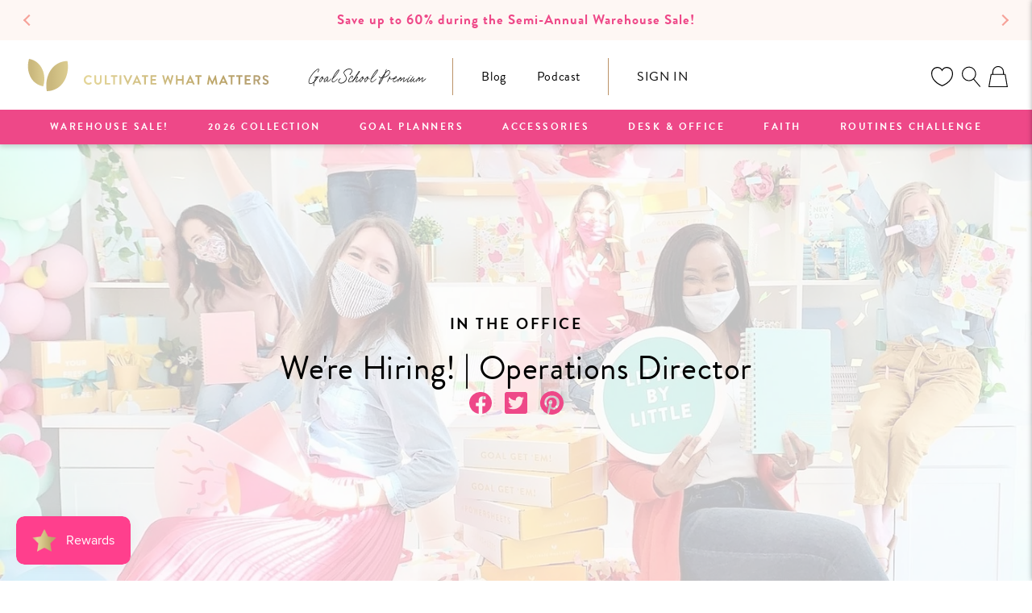

--- FILE ---
content_type: text/html; charset=utf-8
request_url: https://cultivatewhatmatters.com/blogs/cwm/hiring-operations-director
body_size: 92574
content:
<!doctype html>

<html class="no-js" lang="en">
  <head>

<script type="application/vnd.locksmith+json" data-locksmith>{"version":"v254","locked":false,"initialized":true,"scope":"article","access_granted":true,"access_denied":false,"requires_customer":false,"manual_lock":false,"remote_lock":false,"has_timeout":false,"remote_rendered":null,"hide_resource":false,"hide_links_to_resource":false,"transparent":true,"locks":{"all":[],"opened":[]},"keys":[],"keys_signature":"329813915f99de06d1205cc10ce09334f682a35d53b02384a3cffb227e2ca1fe","state":{"template":"article","theme":122775371889,"product":null,"collection":null,"page":null,"blog":"cwm","article":555696750705,"app":null},"now":1769020753,"path":"\/blogs\/cwm\/hiring-operations-director","locale_root_url":"\/","canonical_url":"https:\/\/cultivatewhatmatters.com\/blogs\/cwm\/hiring-operations-director","customer_id":null,"customer_id_signature":"329813915f99de06d1205cc10ce09334f682a35d53b02384a3cffb227e2ca1fe","cart":null}</script><script data-locksmith>!function(){undefined;!function(){var s=window.Locksmith={},e=document.querySelector('script[type="application/vnd.locksmith+json"]'),n=e&&e.innerHTML;if(s.state={},s.util={},s.loading=!1,n)try{s.state=JSON.parse(n)}catch(d){}if(document.addEventListener&&document.querySelector){var o,i,a,t=[76,79,67,75,83,77,73,84,72,49,49],c=function(){i=t.slice(0)},l="style",r=function(e){e&&27!==e.keyCode&&"click"!==e.type||(document.removeEventListener("keydown",r),document.removeEventListener("click",r),o&&document.body.removeChild(o),o=null)};c(),document.addEventListener("keyup",function(e){if(e.keyCode===i[0]){if(clearTimeout(a),i.shift(),0<i.length)return void(a=setTimeout(c,1e3));c(),r(),(o=document.createElement("div"))[l].width="50%",o[l].maxWidth="1000px",o[l].height="85%",o[l].border="1px rgba(0, 0, 0, 0.2) solid",o[l].background="rgba(255, 255, 255, 0.99)",o[l].borderRadius="4px",o[l].position="fixed",o[l].top="50%",o[l].left="50%",o[l].transform="translateY(-50%) translateX(-50%)",o[l].boxShadow="0 2px 5px rgba(0, 0, 0, 0.3), 0 0 100vh 100vw rgba(0, 0, 0, 0.5)",o[l].zIndex="2147483645";var t=document.createElement("textarea");t.value=JSON.stringify(JSON.parse(n),null,2),t[l].border="none",t[l].display="block",t[l].boxSizing="border-box",t[l].width="100%",t[l].height="100%",t[l].background="transparent",t[l].padding="22px",t[l].fontFamily="monospace",t[l].fontSize="14px",t[l].color="#333",t[l].resize="none",t[l].outline="none",t.readOnly=!0,o.appendChild(t),document.body.appendChild(o),t.addEventListener("click",function(e){e.stopImmediatePropagation()}),t.select(),document.addEventListener("keydown",r),document.addEventListener("click",r)}})}s.isEmbedded=-1!==window.location.search.indexOf("_ab=0&_fd=0&_sc=1"),s.path=s.state.path||window.location.pathname,s.basePath=s.state.locale_root_url.concat("/apps/locksmith").replace(/^\/\//,"/"),s.reloading=!1,s.util.console=window.console||{log:function(){},error:function(){}},s.util.makeUrl=function(e,t){var n,o=s.basePath+e,i=[],a=s.cache();for(n in a)i.push(n+"="+encodeURIComponent(a[n]));for(n in t)i.push(n+"="+encodeURIComponent(t[n]));return s.state.customer_id&&(i.push("customer_id="+encodeURIComponent(s.state.customer_id)),i.push("customer_id_signature="+encodeURIComponent(s.state.customer_id_signature))),o+=(-1===o.indexOf("?")?"?":"&")+i.join("&")},s._initializeCallbacks=[],s.on=function(e,t){if("initialize"!==e)throw'Locksmith.on() currently only supports the "initialize" event';s._initializeCallbacks.push(t)},s.initializeSession=function(e){if(!s.isEmbedded){var t=!1,n=!0,o=!0;(e=e||{}).silent&&(o=n=!(t=!0)),s.ping({silent:t,spinner:n,reload:o,callback:function(){s._initializeCallbacks.forEach(function(e){e()})}})}},s.cache=function(e){var t={};try{var n=function i(e){return(document.cookie.match("(^|; )"+e+"=([^;]*)")||0)[2]};t=JSON.parse(decodeURIComponent(n("locksmith-params")||"{}"))}catch(d){}if(e){for(var o in e)t[o]=e[o];document.cookie="locksmith-params=; expires=Thu, 01 Jan 1970 00:00:00 GMT; path=/",document.cookie="locksmith-params="+encodeURIComponent(JSON.stringify(t))+"; path=/"}return t},s.cache.cart=s.state.cart,s.cache.cartLastSaved=null,s.params=s.cache(),s.util.reload=function(){s.reloading=!0;try{window.location.href=window.location.href.replace(/#.*/,"")}catch(d){s.util.console.error("Preferred reload method failed",d),window.location.reload()}},s.cache.saveCart=function(e){if(!s.cache.cart||s.cache.cart===s.cache.cartLastSaved)return e?e():null;var t=s.cache.cartLastSaved;s.cache.cartLastSaved=s.cache.cart,fetch("/cart/update.js",{method:"POST",headers:{"Content-Type":"application/json",Accept:"application/json"},body:JSON.stringify({attributes:{locksmith:s.cache.cart}})}).then(function(e){if(!e.ok)throw new Error("Cart update failed: "+e.status);return e.json()}).then(function(){e&&e()})["catch"](function(e){if(s.cache.cartLastSaved=t,!s.reloading)throw e})},s.util.spinnerHTML='<style>body{background:#FFF}@keyframes spin{from{transform:rotate(0deg)}to{transform:rotate(360deg)}}#loading{display:flex;width:100%;height:50vh;color:#777;align-items:center;justify-content:center}#loading .spinner{display:block;animation:spin 600ms linear infinite;position:relative;width:50px;height:50px}#loading .spinner-ring{stroke:currentColor;stroke-dasharray:100%;stroke-width:2px;stroke-linecap:round;fill:none}</style><div id="loading"><div class="spinner"><svg width="100%" height="100%"><svg preserveAspectRatio="xMinYMin"><circle class="spinner-ring" cx="50%" cy="50%" r="45%"></circle></svg></svg></div></div>',s.util.clobberBody=function(e){document.body.innerHTML=e},s.util.clobberDocument=function(e){e.responseText&&(e=e.responseText),document.documentElement&&document.removeChild(document.documentElement);var t=document.open("text/html","replace");t.writeln(e),t.close(),setTimeout(function(){var e=t.querySelector("[autofocus]");e&&e.focus()},100)},s.util.serializeForm=function(e){if(e&&"FORM"===e.nodeName){var t,n,o={};for(t=e.elements.length-1;0<=t;t-=1)if(""!==e.elements[t].name)switch(e.elements[t].nodeName){case"INPUT":switch(e.elements[t].type){default:case"text":case"hidden":case"password":case"button":case"reset":case"submit":o[e.elements[t].name]=e.elements[t].value;break;case"checkbox":case"radio":e.elements[t].checked&&(o[e.elements[t].name]=e.elements[t].value);break;case"file":}break;case"TEXTAREA":o[e.elements[t].name]=e.elements[t].value;break;case"SELECT":switch(e.elements[t].type){case"select-one":o[e.elements[t].name]=e.elements[t].value;break;case"select-multiple":for(n=e.elements[t].options.length-1;0<=n;n-=1)e.elements[t].options[n].selected&&(o[e.elements[t].name]=e.elements[t].options[n].value)}break;case"BUTTON":switch(e.elements[t].type){case"reset":case"submit":case"button":o[e.elements[t].name]=e.elements[t].value}}return o}},s.util.on=function(e,a,s,t){t=t||document;var c="locksmith-"+e+a,n=function(e){var t=e.target,n=e.target.parentElement,o=t&&t.className&&(t.className.baseVal||t.className)||"",i=n&&n.className&&(n.className.baseVal||n.className)||"";("string"==typeof o&&-1!==o.split(/\s+/).indexOf(a)||"string"==typeof i&&-1!==i.split(/\s+/).indexOf(a))&&!e[c]&&(e[c]=!0,s(e))};t.attachEvent?t.attachEvent(e,n):t.addEventListener(e,n,!1)},s.util.enableActions=function(e){s.util.on("click","locksmith-action",function(e){e.preventDefault();var t=e.target;t.dataset.confirmWith&&!confirm(t.dataset.confirmWith)||(t.disabled=!0,t.innerText=t.dataset.disableWith,s.post("/action",t.dataset.locksmithParams,{spinner:!1,type:"text",success:function(e){(e=JSON.parse(e.responseText)).message&&alert(e.message),s.util.reload()}}))},e)},s.util.inject=function(e,t){var n=["data","locksmith","append"];if(-1!==t.indexOf(n.join("-"))){var o=document.createElement("div");o.innerHTML=t,e.appendChild(o)}else e.innerHTML=t;var i,a,s=e.querySelectorAll("script");for(a=0;a<s.length;++a){i=s[a];var c=document.createElement("script");if(i.type&&(c.type=i.type),i.src)c.src=i.src;else{var l=document.createTextNode(i.innerHTML);c.appendChild(l)}e.appendChild(c)}var r=e.querySelector("[autofocus]");r&&r.focus()},s.post=function(e,t,n){!1!==(n=n||{}).spinner&&s.util.clobberBody(s.util.spinnerHTML);var o={};n.container===document?(o.layout=1,n.success=function(e){s.util.clobberDocument(e)}):n.container&&(o.layout=0,n.success=function(e){var t=document.getElementById(n.container);s.util.inject(t,e),t.id===t.firstChild.id&&t.parentElement.replaceChild(t.firstChild,t)}),n.form_type&&(t.form_type=n.form_type),n.include_layout_classes!==undefined&&(t.include_layout_classes=n.include_layout_classes),n.lock_id!==undefined&&(t.lock_id=n.lock_id),s.loading=!0;var i=s.util.makeUrl(e,o),a="json"===n.type||"text"===n.type;fetch(i,{method:"POST",headers:{"Content-Type":"application/json",Accept:a?"application/json":"text/html"},body:JSON.stringify(t)}).then(function(e){if(!e.ok)throw new Error("Request failed: "+e.status);return e.text()}).then(function(e){var t=n.success||s.util.clobberDocument;t(a?{responseText:e}:e)})["catch"](function(e){if(!s.reloading)if("dashboard.weglot.com"!==window.location.host){if(!n.silent)throw alert("Something went wrong! Please refresh and try again."),e;console.error(e)}else console.error(e)})["finally"](function(){s.loading=!1})},s.postResource=function(e,t){e.path=s.path,e.search=window.location.search,e.state=s.state,e.passcode&&(e.passcode=e.passcode.trim()),e.email&&(e.email=e.email.trim()),e.state.cart=s.cache.cart,e.locksmith_json=s.jsonTag,e.locksmith_json_signature=s.jsonTagSignature,s.post("/resource",e,t)},s.ping=function(e){if(!s.isEmbedded){e=e||{};s.post("/ping",{path:s.path,search:window.location.search,state:s.state},{spinner:!!e.spinner,silent:"undefined"==typeof e.silent||e.silent,type:"text",success:function(e){e&&e.responseText?(e=JSON.parse(e.responseText)).messages&&0<e.messages.length&&s.showMessages(e.messages):console.error("[Locksmith] Invalid result in ping callback:",e)}})}},s.timeoutMonitor=function(){var e=s.cache.cart;s.ping({callback:function(){e!==s.cache.cart||setTimeout(function(){s.timeoutMonitor()},6e4)}})},s.showMessages=function(e){var t=document.createElement("div");t.style.position="fixed",t.style.left=0,t.style.right=0,t.style.bottom="-50px",t.style.opacity=0,t.style.background="#191919",t.style.color="#ddd",t.style.transition="bottom 0.2s, opacity 0.2s",t.style.zIndex=999999,t.innerHTML="        <style>          .locksmith-ab .locksmith-b { display: none; }          .locksmith-ab.toggled .locksmith-b { display: flex; }          .locksmith-ab.toggled .locksmith-a { display: none; }          .locksmith-flex { display: flex; flex-wrap: wrap; justify-content: space-between; align-items: center; padding: 10px 20px; }          .locksmith-message + .locksmith-message { border-top: 1px #555 solid; }          .locksmith-message a { color: inherit; font-weight: bold; }          .locksmith-message a:hover { color: inherit; opacity: 0.8; }          a.locksmith-ab-toggle { font-weight: inherit; text-decoration: underline; }          .locksmith-text { flex-grow: 1; }          .locksmith-cta { flex-grow: 0; text-align: right; }          .locksmith-cta button { transform: scale(0.8); transform-origin: left; }          .locksmith-cta > * { display: block; }          .locksmith-cta > * + * { margin-top: 10px; }          .locksmith-message a.locksmith-close { flex-grow: 0; text-decoration: none; margin-left: 15px; font-size: 30px; font-family: monospace; display: block; padding: 2px 10px; }                    @media screen and (max-width: 600px) {            .locksmith-wide-only { display: none !important; }            .locksmith-flex { padding: 0 15px; }            .locksmith-flex > * { margin-top: 5px; margin-bottom: 5px; }            .locksmith-cta { text-align: left; }          }                    @media screen and (min-width: 601px) {            .locksmith-narrow-only { display: none !important; }          }        </style>      "+e.map(function(e){return'<div class="locksmith-message">'+e+"</div>"}).join(""),document.body.appendChild(t),document.body.style.position="relative",document.body.parentElement.style.paddingBottom=t.offsetHeight+"px",setTimeout(function(){t.style.bottom=0,t.style.opacity=1},50),s.util.on("click","locksmith-ab-toggle",function(e){e.preventDefault();for(var t=e.target.parentElement;-1===t.className.split(" ").indexOf("locksmith-ab");)t=t.parentElement;-1!==t.className.split(" ").indexOf("toggled")?t.className=t.className.replace("toggled",""):t.className=t.className+" toggled"}),s.util.enableActions(t)}}()}();</script>
      <script data-locksmith>Locksmith.cache.cart=null</script>

  <script data-locksmith>Locksmith.jsonTag="{\"version\":\"v254\",\"locked\":false,\"initialized\":true,\"scope\":\"article\",\"access_granted\":true,\"access_denied\":false,\"requires_customer\":false,\"manual_lock\":false,\"remote_lock\":false,\"has_timeout\":false,\"remote_rendered\":null,\"hide_resource\":false,\"hide_links_to_resource\":false,\"transparent\":true,\"locks\":{\"all\":[],\"opened\":[]},\"keys\":[],\"keys_signature\":\"329813915f99de06d1205cc10ce09334f682a35d53b02384a3cffb227e2ca1fe\",\"state\":{\"template\":\"article\",\"theme\":122775371889,\"product\":null,\"collection\":null,\"page\":null,\"blog\":\"cwm\",\"article\":555696750705,\"app\":null},\"now\":1769020753,\"path\":\"\\\/blogs\\\/cwm\\\/hiring-operations-director\",\"locale_root_url\":\"\\\/\",\"canonical_url\":\"https:\\\/\\\/cultivatewhatmatters.com\\\/blogs\\\/cwm\\\/hiring-operations-director\",\"customer_id\":null,\"customer_id_signature\":\"329813915f99de06d1205cc10ce09334f682a35d53b02384a3cffb227e2ca1fe\",\"cart\":null}";Locksmith.jsonTagSignature="0052c8153acdad3f1102ee5e19edae02c9982484a9dba7d5a9d0e5332f7ed6b2"</script>
<!-- LAYOUTHUB-HELPER -->

<!-- GA4 script tags -->
<script async src="https://www.googletagmanager.com/gtag/js?id="></script>
<script>
    window.dataLayer = window.dataLayer || [];
    function gtag() { dataLayer.push(arguments); }
    gtag('js', new Date());
    gtag('config', '', { groups: 'layouthub' });
</script>
<!-- End GA4 script tags -->

<!-- GA4 Snippet -->
<script>
    window.addEventListener('load', () => {
        // fallback for gtag when not initialized
        if (typeof window.gtag !== 'function') {
            window.gtag = (str1, str2, obj) => {
            }
        }
        // Poll queued events from pixel localStorage and forward to GA
        const STORAGE_KEY = 'LH_STORAGE_KEY';
        const INTERVAL = 2000;
        async function flushQueuedEvents() {
            try {
                const raw = window.localStorage.getItem(STORAGE_KEY);
                if (!raw) return;
                const events = JSON.parse(raw);
                if (!Array.isArray(events) || events.length === 0) return;
                for (const ev of events) {
                    if (!ev || !ev.name) continue;
                    const params = ev.params || {};
                    // attach template tag
                    params.lh_template_event = "article";
                    gtag('event', ev.name, Object.assign({ app_event: 'layouthub', send_to: 'layouthub' }, params));
                }
                // Clear only if all sent
                window.localStorage.removeItem(STORAGE_KEY);
            } catch (e) {
                // swallow to avoid breaking page
            }
        }
        flushQueuedEvents();
        setInterval(flushQueuedEvents, INTERVAL);
    })
</script>
<!-- End GA4 Snippet --><!-- END LAYOUTHUB-HELPER -->

<!-- LAYOUTHUB-V2-HEADER -->


<link rel="preload" as="style" href="https://fonts.googleapis.com/css2?family=Assistant:wght@regular;500;600;700&display=swap" onload="this.onload=null;this.rel='stylesheet'"><noscript><link rel="stylesheet" href="https://fonts.googleapis.com/css2?family=Assistant:wght@regular;500;600;700&display=swap"></noscript>
<style>
    
    :root{ --lh-other-sale-price-color: #d82727;
--lh-other-sale-bg-color: #d82727;
--lh-other-sale-text-color: #ffffff;
--lh-other-sold-out-bg-color: #adadad;
--lh-other-sold-out-text-color: #ffffff;
--lh-other-tag-1-bg-color: #008c62;
--lh-other-tag-1-text-color: #ffffff;
--lh-other-tag-2-bg-color: #405de6;
--lh-other-tag-2-text-color: #ffffff;
--lh-h1-font-family: Assistant;
--lh-h1-font-size: 52px;
--lh-h1-font-weight: 400;
--lh-h1-line-height: 1.3;
--lh-h1-letter-spacing: 0.6px;
--lh-h1-text-transform: inherit;
--lh-h1-font-style: normal;
--lh-h2-font-family: Assistant;
--lh-h2-font-size: 40px;
--lh-h2-font-weight: 400;
--lh-h2-line-height: 1.3;
--lh-h2-letter-spacing: 0.6px;
--lh-h2-text-transform: inherit;
--lh-h2-font-style: normal;
--lh-h3-font-family: Assistant;
--lh-h3-font-size: 24px;
--lh-h3-font-weight: 400;
--lh-h3-line-height: 1.3;
--lh-h3-letter-spacing: 0.6px;
--lh-h3-text-transform: inherit;
--lh-h3-font-style: normal;
--lh-h4-font-family: Assistant;
--lh-h4-font-size: 18px;
--lh-h4-font-weight: 400;
--lh-h4-line-height: 1.3;
--lh-h4-letter-spacing: 0.6px;
--lh-h4-text-transform: inherit;
--lh-h4-font-style: normal;
--lh-h5-font-family: Assistant;
--lh-h5-font-size: 15px;
--lh-h5-font-weight: 400;
--lh-h5-line-height: 1.3;
--lh-h5-letter-spacing: 0.6px;
--lh-h5-text-transform: inherit;
--lh-h5-font-style: normal;
--lh-p-font-family: Assistant;
--lh-p-font-size: 16px;
--lh-p-font-weight: 400;
--lh-p-line-height: 1.8;
--lh-p-letter-spacing: 0.6px;
--lh-p-text-transform: inherit;
--lh-p-font-style: normal;
--lh-p2-font-family: Assistant;
--lh-p2-font-size: 13.2px;
--lh-p2-font-weight: 400;
--lh-p2-line-height: 1.82;
--lh-p2-letter-spacing: 0.6px;
--lh-p2-text-transform: inherit;
--lh-p2-font-style: normal;
--lh-p3-font-family: Assistant;
--lh-p3-font-size: 18px;
--lh-p3-font-weight: 400;
--lh-p3-line-height: 1.8;
--lh-p3-letter-spacing: 0.6px;
--lh-p3-text-transform: inherit;
--lh-p3-font-style: normal;
--lh-btn-font-size: 15px;
--lh-btn-font-weight: 400;
--lh-btn-letter-spacing: 1px;
--lh-btn-text-transform: normal;
--lh-btn-height: 45px;
--lh-btn-padding: 30px;
--lh-btn-border-radius: 0px;
--lh-btn-transition-hover: 150ms;
--lh-btn-pr-border-width: 1px;
--lh-btn-pr-shadow-x: 0px;
--lh-btn-pr-shadow-y: 0px;
--lh-btn-pr-shadow-blur: 0px;
--lh-btn-pr-shadow-transparent: 0%;
--lh-btn-se-border-width: 1px;
--lh-btn-se-shadow-x: 0px;
--lh-btn-se-shadow-y: 0px;
--lh-btn-se-shadow-blur: 0px;
--lh-btn-se-shadow-transparent: 0%;
--lh-btn-te-underline: underline;
--lh-btn-te-underline-offset: 5px; }
    @media (min-width: 768px) and (max-width: 1023px) { :root{ --lh-h1-font-size: 44px;
--lh-h1-line-height: 1.3;
--lh-h1-letter-spacing: 0.6px;
--lh-h2-font-size: 34px;
--lh-h2-line-height: 1.3;
--lh-h3-font-size: 22px;
--lh-h3-line-height: 1.3;
--lh-h5-font-size: 15px;
--lh-btn-font-size: 15px;
--lh-btn-height: 45px;
--lh-btn-padding: 30px;
--lh-btn-pr-border-width: 1px;
--lh-btn-se-border-width: 1px; }}
    @media (max-width: 767px) { :root{ --lh-h1-font-size: 40px;
--lh-h2-font-size: 30px;
--lh-h3-font-size: 20px;
--lh-h4-font-size: 18px;
--lh-h5-font-size: 15px;
--lh-btn-font-size: 15px;
--lh-btn-height: 45px;
--lh-btn-padding: 30px;
--lh-btn-pr-border-width: 1px;
--lh-btn-se-border-width: 1px; }}
    
          .lh-scheme-1 {
            --lh-text-color: #5b5b5b;
            --lh-heading-color: #121212;
            --lh-background-color: #ffffff;
            --lh-btn-pr-background-color: #121212;
            --lh-btn-pr-label-color: #ffffff;
            --lh-btn-pr-border-color: #121212;
            --lh-btn-se-background-color: #ececec;
            --lh-btn-se-label-color: #121212;
            --lh-btn-se-border-color: #ececec;
            --lh-btn-te-label-color: #121212;

            --lh-btn-pr-background-hover: color-mix(in srgb, var(--lh-btn-pr-background-color), white 10%);
            --lh-btn-pr-label-hover: color-mix(in srgb, var(--lh-btn-pr-label-color), black 0%);
            --lh-btn-pr-border-hover: color-mix(in srgb, var(--lh-btn-pr-border-color), black 0%);

            --lh-btn-se-background-hover: color-mix(in srgb, var(--lh-btn-se-background-color), white 10%);
            --lh-btn-se-label-hover: color-mix(in srgb, var(--lh-btn-se-label-color), black 0%);
            --lh-btn-se-border-hover: color-mix(in srgb, var(--lh-btn-se-border-color), black 0%);

            --lh-btn-te-label-hover: color-mix(in srgb, var(--lh-btn-te-label-color), white 25%);

            --color-scheme-text: #5b5b5b;
            --color-scheme-bg: #ffffff;
            --color-scheme-text-50: #f2f2f2;
--color-scheme-text-100: #e6e6e6;
--color-scheme-text-200: #cccccc;
--color-scheme-text-300: #b3b3b3;
--color-scheme-text-400: #999999;
--color-scheme-text-500: #808080;
--color-scheme-text-600: #666666;
--color-scheme-text-700: #4d4d4d;
--color-scheme-text-800: #333333;
--color-scheme-text-900: #1a1a1a;
--color-scheme-text-950: #0d0d0d;
          }
        
          .lh-scheme-2 {
            --lh-text-color: #5b5b5b5;
            --lh-heading-color: #121212;
            --lh-background-color: #f5f5f5;
            --lh-btn-pr-background-color: #121212;
            --lh-btn-pr-label-color: #ffffff;
            --lh-btn-pr-border-color: #121212;
            --lh-btn-se-background-color: #d8d8d8;
            --lh-btn-se-label-color: #121212;
            --lh-btn-se-border-color: #d8d8d8;
            --lh-btn-te-label-color: #121212;

            --lh-btn-pr-background-hover: color-mix(in srgb, var(--lh-btn-pr-background-color), white 10%);
            --lh-btn-pr-label-hover: color-mix(in srgb, var(--lh-btn-pr-label-color), black 0%);
            --lh-btn-pr-border-hover: color-mix(in srgb, var(--lh-btn-pr-border-color), black 0%);

            --lh-btn-se-background-hover: color-mix(in srgb, var(--lh-btn-se-background-color), black 10%);
            --lh-btn-se-label-hover: color-mix(in srgb, var(--lh-btn-se-label-color), black 0%);
            --lh-btn-se-border-hover: color-mix(in srgb, var(--lh-btn-se-border-color), black 0%);

            --lh-btn-te-label-hover: color-mix(in srgb, var(--lh-btn-te-label-color), white 25%);

            --color-scheme-text: #5b5b5b5;
            --color-scheme-bg: #f5f5f5;
            --color-scheme-text-50: #f2f2f2;
--color-scheme-text-100: #e6e6e6;
--color-scheme-text-200: #cccccc;
--color-scheme-text-300: #b3b3b3;
--color-scheme-text-400: #999999;
--color-scheme-text-500: #808080;
--color-scheme-text-600: #666666;
--color-scheme-text-700: #4d4d4d;
--color-scheme-text-800: #333333;
--color-scheme-text-900: #1a1a1a;
--color-scheme-text-950: #0d0d0d;
          }
        
          .lh-scheme-3 {
            --lh-text-color: #ffffff;
            --lh-heading-color: #ffffff;
            --lh-background-color: #121212;
            --lh-btn-pr-background-color: #ffffff;
            --lh-btn-pr-label-color: #121212;
            --lh-btn-pr-border-color: #ffffff;
            --lh-btn-se-background-color: #ffffff00;
            --lh-btn-se-label-color: #ffffff;
            --lh-btn-se-border-color: #ffffff;
            --lh-btn-te-label-color: #ffffff;

            --lh-btn-pr-background-hover: color-mix(in srgb, var(--lh-btn-pr-background-color), black 10%);
            --lh-btn-pr-label-hover: color-mix(in srgb, var(--lh-btn-pr-label-color), black 0%);
            --lh-btn-pr-border-hover: color-mix(in srgb, var(--lh-btn-pr-border-color), black 0%);

            --lh-btn-se-background-hover: color-mix(in srgb, var(--lh-btn-se-background-color), white 100%);
            --lh-btn-se-label-hover: color-mix(in srgb, var(--lh-btn-se-label-color), black 100%);
            --lh-btn-se-border-hover: color-mix(in srgb, var(--lh-btn-se-border-color), black 0%);

            --lh-btn-te-label-hover: color-mix(in srgb, var(--lh-btn-te-label-color), black 25%);

            --color-scheme-text: #ffffff;
            --color-scheme-bg: #121212;
            --color-scheme-text-50: #f2f2f2;
--color-scheme-text-100: #e6e6e6;
--color-scheme-text-200: #cccccc;
--color-scheme-text-300: #b3b3b3;
--color-scheme-text-400: #999999;
--color-scheme-text-500: #808080;
--color-scheme-text-600: #666666;
--color-scheme-text-700: #4d4d4d;
--color-scheme-text-800: #333333;
--color-scheme-text-900: #1a1a1a;
--color-scheme-text-950: #0d0d0d;
          }
        
          .lh-h1 {
            font-family: var(--lh-h1-font-family);
            font-size: var(--lh-h1-font-size);
            font-weight: var(--lh-h1-font-weight);
            line-height: var(--lh-h1-line-height);
            letter-spacing: var(--lh-h1-letter-spacing);
            text-transform: var(--lh-h1-text-transform);
            font-style: var(--lh-h1-font-style);
            color: var(--lh-heading-color);
          }
          .lh-h2 {
            font-family: var(--lh-h2-font-family);
            font-size: var(--lh-h2-font-size);
            font-weight: var(--lh-h2-font-weight);
            line-height: var(--lh-h2-line-height);
            letter-spacing: var(--lh-h2-letter-spacing);
            text-transform: var(--lh-h2-text-transform);
            font-style: var(--lh-h2-font-style);
            color: var(--lh-heading-color);
          }
          .lh-h3 {
            font-family: var(--lh-h3-font-family);
            font-size: var(--lh-h3-font-size);
            font-weight: var(--lh-h3-font-weight);
            line-height: var(--lh-h3-line-height);
            letter-spacing: var(--lh-h3-letter-spacing);
            text-transform: var(--lh-h3-text-transform);
            font-style: var(--lh-h3-font-style);
            color: var(--lh-heading-color);
          }
          .lh-h4 {
            font-family: var(--lh-h4-font-family);
            font-size: var(--lh-h4-font-size);
            font-weight: var(--lh-h4-font-weight);
            line-height: var(--lh-h4-line-height);
            letter-spacing: var(--lh-h4-letter-spacing);
            text-transform: var(--lh-h4-text-transform);
            font-style: var(--lh-h4-font-style);
            color: var(--lh-heading-color);
          }
          .lh-h5 {
            font-family: var(--lh-h5-font-family);
            font-size: var(--lh-h5-font-size);
            font-weight: var(--lh-h5-font-weight);
            line-height: var(--lh-h5-line-height);
            letter-spacing: var(--lh-h5-letter-spacing);
            text-transform: var(--lh-h5-text-transform);
            font-style: var(--lh-h5-font-style);
            color: var(--lh-heading-color);
          }
          .lh-p {
            font-family: var(--lh-p-font-family);
            font-size: var(--lh-p-font-size);
            font-weight: var(--lh-p-font-weight);
            line-height: var(--lh-p-line-height);
            letter-spacing: var(--lh-p-letter-spacing);
            text-transform: var(--lh-p-text-transform);
            font-style: var(--lh-p-font-style);
            color: var(--lh-text-color);
          }
          .lh-p2 {
            font-family: var(--lh-p2-font-family);
            font-size: var(--lh-p2-font-size);
            font-weight: var(--lh-p2-font-weight);
            line-height: var(--lh-p2-line-height);
            letter-spacing: var(--lh-p2-letter-spacing);
            text-transform: var(--lh-p2-text-transform);
            font-style: var(--lh-p2-font-style);
            color: var(--lh-text-color);
          }
          .lh-p3 {
            font-family: var(--lh-p3-font-family);
            font-size: var(--lh-p3-font-size);
            font-weight: var(--lh-p3-font-weight);
            line-height: var(--lh-p3-line-height);
            letter-spacing: var(--lh-p3-letter-spacing);
            text-transform: var(--lh-p3-text-transform);
            font-style: var(--lh-p3-font-style);
            color: var(--lh-text-color);
          }
.lh-btn-pr, .lh-btn-se, .lh-btn-te {
        display: flex;
        align-items: center;
        justify-content:center;
        font-family: var(--lh-p-font-family);
        font-size: var(--lh-btn-font-size);
        font-weight: var(--lh-btn-font-weight);
        text-transform: var(--lh-btn-text-transform);
        letter-spacing: var(--lh-btn-letter-spacing);
        line-height: 1.5;
        font-style: var(--lh-p-font-style);
        transition: all ease-in var(--lh-btn-transition-hover, 0ms);
      }
.lh-btn-pr {
            cursor: pointer;
            color: var(--lh-btn-pr-label-color);
            
              height: var(--lh-btn-height);
              padding: 0px var(--lh-btn-padding);
              border-radius: var(--lh-btn-border-radius);
              outline: var(--lh-btn-pr-border-width) solid var(--lh-btn-pr-border-color);
              outline-offset: calc(var(--lh-btn-pr-border-width) * -1);
              background: var(--lh-btn-pr-background-color);
              box-shadow: var(--lh-btn-pr-shadow-x) var(--lh-btn-pr-shadow-y) var(--lh-btn-pr-shadow-blur) rgba(0, 0, 0, var(--lh-btn-pr-shadow-transparent));
            
          }
.lh-btn-pr:hover {
            color: var(--lh-btn-pr-label-hover);
            
              background: var(--lh-btn-pr-background-hover);
              border-color: var(--lh-btn-pr-border-hover);
            
          }
.lh-btn-se {
            cursor: pointer;
            color: var(--lh-btn-se-label-color);
            
              height: var(--lh-btn-height);
              padding: 0px var(--lh-btn-padding);
              border-radius: var(--lh-btn-border-radius);
              outline: var(--lh-btn-se-border-width) solid var(--lh-btn-se-border-color);
              outline-offset: calc(var(--lh-btn-se-border-width) * -1);
              background: var(--lh-btn-se-background-color);
              box-shadow: var(--lh-btn-se-shadow-x) var(--lh-btn-se-shadow-y) var(--lh-btn-se-shadow-blur) rgba(0, 0, 0, var(--lh-btn-se-shadow-transparent));
            
          }
.lh-btn-se:hover {
            color: var(--lh-btn-se-label-hover);
            
              background: var(--lh-btn-se-background-hover);
              border-color: var(--lh-btn-se-border-hover);
            
          }
.lh-btn-te {
            cursor: pointer;
            color: var(--lh-btn-te-label-color);
            
              text-decoration: var(--lh-btn-te-underline);
              text-underline-offset: var(--lh-btn-te-underline-offset);
              position: relative;
            
          }
.lh-btn-te:hover {
            color: var(--lh-btn-te-label-hover);
            
          }
    .lh-sections, .lh-section {
  display: block;
  width: 100%;
}
.lh-container {
  width: 100%;
  padding-top: var(--lh-container-padding-top, var(--lh-container-padding, 4rem));
  padding-bottom: var(--lh-container-padding-bottom, var(--lh-container-padding, 4rem));
  padding-right: var(--lh-container-padding, 1rem);
  padding-left: var(--lh-container-padding, 1rem);
  max-width: var(--lh-container-width, 1140px);
  margin-right: auto;
  margin-left: auto;
}
.lh-image-picture {
  aspect-ratio: var(--lh-image-ratio, auto);
  display: block;
  overflow: hidden;
}

.lh-image-picture img {
  width: 100%;
  height: 100%;
  object-fit: var(--lh-image-fit, cover);
  object-position: var(--lh-image-position, 50% 50%);
  vertical-align: middle;
}
@media (min-width: 993px) {
  .lh-image-picture[data-ratio="default"] img {
    height: auto;
  }
}
@media (min-width: 750px) and (max-width: 992px) {
  .lh-image-picture {
    aspect-ratio: var(--lh-image-ratio-ta, var(--lh-image-ratio, auto));
  }
  .lh-image-picture img {
    object-fit: var(--lh-image-fit-ta, var(--lh-image-fit,cover));
    object-position: var(--lh-image-position-ta, var(--lh-image-position,50% 50%));
  }
  .lh-image-picture[data-ratio-ta="default"] img {
    height: auto;
  }
}
@media (max-width: 749px) {
  .lh-image-picture {
    aspect-ratio: var(--lh-image-ratio-mo, var(--lh-image-ratio, auto));
  }
  .lh-image-picture img {
    object-fit: var(--lh-image-fit-mo, var(--lh-image-fit,cover));
    object-position: var(--lh-image-position-mo, var(--lh-image-position,50% 50%));
  }
  .lh-image-picture[data-ratio-mo="default"] img {
    height: auto;
  }
}
    
  </style>


    

<!-- END LAYOUTHUB-V2-HEADER -->
    <meta name="google-site-verification" content="pZXztZBV8OBxv1LxGbFPnA1TMY1Wym8v4BT0bzVSNVw" /><!--Content in content_for_header -->
<!--LayoutHub-Embed--><link rel="stylesheet" type="text/css" href="data:text/css;base64," media="all">
<!--LH--><!--/LayoutHub-Embed--><meta charset="utf-8">
    <meta http-equiv="X-UA-Compatible" content="IE=edge">
    <meta name="viewport" content="width=device-width,initial-scale=1">
    <meta name="theme-color" content="">
    <link rel="canonical" href="https://cultivatewhatmatters.com/blogs/cwm/hiring-operations-director">
    <link rel="preconnect" href="https://cdn.shopify.com" crossorigin>
    <link rel="preconnect" href="https://use.typekit.net" crossorigin><link rel="icon" type="image/png" href="//cultivatewhatmatters.com/cdn/shop/files/TickerBanner1_GoldSprout.jpg?crop=center&height=32&v=1695236040&width=32"><link rel="preconnect" href="https://fonts.shopifycdn.com" crossorigin><link rel="stylesheet" href="https://use.typekit.net/rwq7ziv.css">

    <title>
      We&#39;re Hiring! | Operations Director
 &ndash; Cultivate</title>

    
<meta name="description" content="You want to do work that matters. You want to work with people you care about, and who care about you. You want to be challenged, to grow, and to be a leader. You have ambition and drive to spare, and you&#39;re ready to do work that can change the world! You want both a fulfilling life AND a rewarding career. We want all ">


    

<meta property="og:site_name" content="Cultivate">
<meta property="og:url" content="https://cultivatewhatmatters.com/blogs/cwm/hiring-operations-director"><meta property="og:title" content="We&#39;re Hiring! | Operations Director">
<meta property="og:type" content="article">
<meta property="og:description" content="You want to do work that matters. You want to work with people you care about, and who care about you. You want to be challenged, to grow, and to be a leader. You have ambition and drive to spare, and you&#39;re ready to do work that can change the world! You want both a fulfilling life AND a rewarding career. We want all ">
<meta property="og:image" content="http://cultivatewhatmatters.com/cdn/shop/articles/Team-Cultivate_1400x.progressive_1400x.progressive_1400x.progressive_e7faae9e-9f40-42af-ba79-02b707b88a40.jpg?v=1616608193">
<meta property="og:image:secure_url" content="https://cultivatewhatmatters.com/cdn/shop/articles/Team-Cultivate_1400x.progressive_1400x.progressive_1400x.progressive_e7faae9e-9f40-42af-ba79-02b707b88a40.jpg?v=1616608193">
<meta property="og:image:width" content="1400">
  <meta property="og:image:height" content="1866"><meta name="twitter:card" content="summary_large_image"><meta name="twitter:title" content="We&#39;re Hiring! | Operations Director">
<meta name="twitter:description" content="You want to do work that matters. You want to work with people you care about, and who care about you. You want to be challenged, to grow, and to be a leader. You have ambition and drive to spare, and you&#39;re ready to do work that can change the world! You want both a fulfilling life AND a rewarding career. We want all ">


    <script src="//cultivatewhatmatters.com/cdn/shop/t/128/assets/global.js?v=178350190380549280541694619420" defer="defer"></script>

    
    
    <script>window.performance && window.performance.mark && window.performance.mark('shopify.content_for_header.start');</script><meta name="google-site-verification" content="yKa_xZcx_wgcL6jZ5vnRYfsW_-bk9IlSnw9WRyl8rWg">
<meta name="google-site-verification" content="3CIJ0qN1sMmYNJq8E1rn1at1Xp3SZsv8ucEmMfsMTLI">
<meta name="google-site-verification" content="aWHA_s-M_VCvYBTr45Cwj-1pGBsd-g8WqnToDlZYutE">
<meta id="shopify-digital-wallet" name="shopify-digital-wallet" content="/1942855/digital_wallets/dialog">
<meta name="shopify-checkout-api-token" content="eb82415bdfea5b2ce1daa2b8e4657fbd">
<meta id="in-context-paypal-metadata" data-shop-id="1942855" data-venmo-supported="false" data-environment="production" data-locale="en_US" data-paypal-v4="true" data-currency="USD">
<link rel="alternate" type="application/atom+xml" title="Feed" href="/blogs/cwm.atom" />
<link rel="alternate" hreflang="x-default" href="https://cultivatewhatmatters.com/blogs/cwm/hiring-operations-director">
<link rel="alternate" hreflang="en-CA" href="https://cultivatewhatmatters.com/en-ca/blogs/cwm/hiring-operations-director">
<link rel="alternate" hreflang="en-US" href="https://cultivatewhatmatters.com/blogs/cwm/hiring-operations-director">
<script async="async" src="/checkouts/internal/preloads.js?locale=en-US"></script>
<link rel="preconnect" href="https://shop.app" crossorigin="anonymous">
<script async="async" src="https://shop.app/checkouts/internal/preloads.js?locale=en-US&shop_id=1942855" crossorigin="anonymous"></script>
<script id="apple-pay-shop-capabilities" type="application/json">{"shopId":1942855,"countryCode":"US","currencyCode":"USD","merchantCapabilities":["supports3DS"],"merchantId":"gid:\/\/shopify\/Shop\/1942855","merchantName":"Cultivate","requiredBillingContactFields":["postalAddress","email"],"requiredShippingContactFields":["postalAddress","email"],"shippingType":"shipping","supportedNetworks":["visa","masterCard","amex","discover","elo","jcb"],"total":{"type":"pending","label":"Cultivate","amount":"1.00"},"shopifyPaymentsEnabled":true,"supportsSubscriptions":true}</script>
<script id="shopify-features" type="application/json">{"accessToken":"eb82415bdfea5b2ce1daa2b8e4657fbd","betas":["rich-media-storefront-analytics"],"domain":"cultivatewhatmatters.com","predictiveSearch":true,"shopId":1942855,"locale":"en"}</script>
<script>var Shopify = Shopify || {};
Shopify.shop = "laracasey.myshopify.com";
Shopify.locale = "en";
Shopify.currency = {"active":"USD","rate":"1.0"};
Shopify.country = "US";
Shopify.theme = {"name":"[The Taproom] Production","id":122775371889,"schema_name":"Dawn","schema_version":"6.0.2","theme_store_id":null,"role":"main"};
Shopify.theme.handle = "null";
Shopify.theme.style = {"id":null,"handle":null};
Shopify.cdnHost = "cultivatewhatmatters.com/cdn";
Shopify.routes = Shopify.routes || {};
Shopify.routes.root = "/";</script>
<script type="module">!function(o){(o.Shopify=o.Shopify||{}).modules=!0}(window);</script>
<script>!function(o){function n(){var o=[];function n(){o.push(Array.prototype.slice.apply(arguments))}return n.q=o,n}var t=o.Shopify=o.Shopify||{};t.loadFeatures=n(),t.autoloadFeatures=n()}(window);</script>
<script>
  window.ShopifyPay = window.ShopifyPay || {};
  window.ShopifyPay.apiHost = "shop.app\/pay";
  window.ShopifyPay.redirectState = null;
</script>
<script id="shop-js-analytics" type="application/json">{"pageType":"article"}</script>
<script defer="defer" async type="module" src="//cultivatewhatmatters.com/cdn/shopifycloud/shop-js/modules/v2/client.init-shop-cart-sync_BdyHc3Nr.en.esm.js"></script>
<script defer="defer" async type="module" src="//cultivatewhatmatters.com/cdn/shopifycloud/shop-js/modules/v2/chunk.common_Daul8nwZ.esm.js"></script>
<script type="module">
  await import("//cultivatewhatmatters.com/cdn/shopifycloud/shop-js/modules/v2/client.init-shop-cart-sync_BdyHc3Nr.en.esm.js");
await import("//cultivatewhatmatters.com/cdn/shopifycloud/shop-js/modules/v2/chunk.common_Daul8nwZ.esm.js");

  window.Shopify.SignInWithShop?.initShopCartSync?.({"fedCMEnabled":true,"windoidEnabled":true});

</script>
<script>
  window.Shopify = window.Shopify || {};
  if (!window.Shopify.featureAssets) window.Shopify.featureAssets = {};
  window.Shopify.featureAssets['shop-js'] = {"shop-cart-sync":["modules/v2/client.shop-cart-sync_QYOiDySF.en.esm.js","modules/v2/chunk.common_Daul8nwZ.esm.js"],"init-fed-cm":["modules/v2/client.init-fed-cm_DchLp9rc.en.esm.js","modules/v2/chunk.common_Daul8nwZ.esm.js"],"shop-button":["modules/v2/client.shop-button_OV7bAJc5.en.esm.js","modules/v2/chunk.common_Daul8nwZ.esm.js"],"init-windoid":["modules/v2/client.init-windoid_DwxFKQ8e.en.esm.js","modules/v2/chunk.common_Daul8nwZ.esm.js"],"shop-cash-offers":["modules/v2/client.shop-cash-offers_DWtL6Bq3.en.esm.js","modules/v2/chunk.common_Daul8nwZ.esm.js","modules/v2/chunk.modal_CQq8HTM6.esm.js"],"shop-toast-manager":["modules/v2/client.shop-toast-manager_CX9r1SjA.en.esm.js","modules/v2/chunk.common_Daul8nwZ.esm.js"],"init-shop-email-lookup-coordinator":["modules/v2/client.init-shop-email-lookup-coordinator_UhKnw74l.en.esm.js","modules/v2/chunk.common_Daul8nwZ.esm.js"],"pay-button":["modules/v2/client.pay-button_DzxNnLDY.en.esm.js","modules/v2/chunk.common_Daul8nwZ.esm.js"],"avatar":["modules/v2/client.avatar_BTnouDA3.en.esm.js"],"init-shop-cart-sync":["modules/v2/client.init-shop-cart-sync_BdyHc3Nr.en.esm.js","modules/v2/chunk.common_Daul8nwZ.esm.js"],"shop-login-button":["modules/v2/client.shop-login-button_D8B466_1.en.esm.js","modules/v2/chunk.common_Daul8nwZ.esm.js","modules/v2/chunk.modal_CQq8HTM6.esm.js"],"init-customer-accounts-sign-up":["modules/v2/client.init-customer-accounts-sign-up_C8fpPm4i.en.esm.js","modules/v2/client.shop-login-button_D8B466_1.en.esm.js","modules/v2/chunk.common_Daul8nwZ.esm.js","modules/v2/chunk.modal_CQq8HTM6.esm.js"],"init-shop-for-new-customer-accounts":["modules/v2/client.init-shop-for-new-customer-accounts_CVTO0Ztu.en.esm.js","modules/v2/client.shop-login-button_D8B466_1.en.esm.js","modules/v2/chunk.common_Daul8nwZ.esm.js","modules/v2/chunk.modal_CQq8HTM6.esm.js"],"init-customer-accounts":["modules/v2/client.init-customer-accounts_dRgKMfrE.en.esm.js","modules/v2/client.shop-login-button_D8B466_1.en.esm.js","modules/v2/chunk.common_Daul8nwZ.esm.js","modules/v2/chunk.modal_CQq8HTM6.esm.js"],"shop-follow-button":["modules/v2/client.shop-follow-button_CkZpjEct.en.esm.js","modules/v2/chunk.common_Daul8nwZ.esm.js","modules/v2/chunk.modal_CQq8HTM6.esm.js"],"lead-capture":["modules/v2/client.lead-capture_BntHBhfp.en.esm.js","modules/v2/chunk.common_Daul8nwZ.esm.js","modules/v2/chunk.modal_CQq8HTM6.esm.js"],"checkout-modal":["modules/v2/client.checkout-modal_CfxcYbTm.en.esm.js","modules/v2/chunk.common_Daul8nwZ.esm.js","modules/v2/chunk.modal_CQq8HTM6.esm.js"],"shop-login":["modules/v2/client.shop-login_Da4GZ2H6.en.esm.js","modules/v2/chunk.common_Daul8nwZ.esm.js","modules/v2/chunk.modal_CQq8HTM6.esm.js"],"payment-terms":["modules/v2/client.payment-terms_MV4M3zvL.en.esm.js","modules/v2/chunk.common_Daul8nwZ.esm.js","modules/v2/chunk.modal_CQq8HTM6.esm.js"]};
</script>
<script>(function() {
  var isLoaded = false;
  function asyncLoad() {
    if (isLoaded) return;
    isLoaded = true;
    var urls = ["https:\/\/static.rechargecdn.com\/assets\/js\/widget.min.js?shop=laracasey.myshopify.com","\/\/www.powr.io\/powr.js?powr-token=laracasey.myshopify.com\u0026external-type=shopify\u0026shop=laracasey.myshopify.com","https:\/\/js.smile.io\/v1\/smile-shopify.js?shop=laracasey.myshopify.com","\/\/cdn.shopify.com\/proxy\/2adef3152b6d558e37f3121a723e758a275a79b49e2a84527a06f4375a6b6e36\/static.cdn.printful.com\/static\/js\/external\/shopify-product-customizer.js?v=0.28\u0026shop=laracasey.myshopify.com\u0026sp-cache-control=cHVibGljLCBtYXgtYWdlPTkwMA","https:\/\/app.layouthub.com\/shopify\/layouthub.js?shop=laracasey.myshopify.com","https:\/\/cdn-bundler.nice-team.net\/app\/js\/bundler.js?shop=laracasey.myshopify.com","https:\/\/config.gorgias.chat\/bundle-loader\/01GYCCKBKGG2D596AMSFDWYTYK?source=shopify1click\u0026shop=laracasey.myshopify.com","https:\/\/app-easy-product-downloads.fr\/js\/ajax\/easy_product_dl_get_product_download.js?shop=laracasey.myshopify.com","https:\/\/app-easy-product-downloads.fr\/js\/ajax\/easy_product_dl_get_product_download.js?shop=laracasey.myshopify.com","https:\/\/cdn.shopify.com\/s\/files\/1\/0194\/2855\/t\/128\/assets\/subscribe-it.js?v=1704405784\u0026shop=laracasey.myshopify.com","https:\/\/upsells.boldapps.net\/v2_ui\/js\/UpsellTracker.js?shop=laracasey.myshopify.com","https:\/\/upsells.boldapps.net\/v2_ui\/js\/upsell.js?shop=laracasey.myshopify.com","https:\/\/d33a6lvgbd0fej.cloudfront.net\/script_tag\/secomapp.scripttag.js?shop=laracasey.myshopify.com","https:\/\/cdn.9gtb.com\/loader.js?g_cvt_id=ade9426c-cb92-4229-8d04-a37ad2846138\u0026shop=laracasey.myshopify.com"];
    for (var i = 0; i < urls.length; i++) {
      var s = document.createElement('script');
      s.type = 'text/javascript';
      s.async = true;
      s.src = urls[i];
      var x = document.getElementsByTagName('script')[0];
      x.parentNode.insertBefore(s, x);
    }
  };
  if(window.attachEvent) {
    window.attachEvent('onload', asyncLoad);
  } else {
    window.addEventListener('load', asyncLoad, false);
  }
})();</script>
<script id="__st">var __st={"a":1942855,"offset":-18000,"reqid":"db4c69f9-5ae4-4249-a59e-e642237401df-1769020753","pageurl":"cultivatewhatmatters.com\/blogs\/cwm\/hiring-operations-director","s":"articles-555696750705","u":"d35e90592e1a","p":"article","rtyp":"article","rid":555696750705};</script>
<script>window.ShopifyPaypalV4VisibilityTracking = true;</script>
<script id="captcha-bootstrap">!function(){'use strict';const t='contact',e='account',n='new_comment',o=[[t,t],['blogs',n],['comments',n],[t,'customer']],c=[[e,'customer_login'],[e,'guest_login'],[e,'recover_customer_password'],[e,'create_customer']],r=t=>t.map((([t,e])=>`form[action*='/${t}']:not([data-nocaptcha='true']) input[name='form_type'][value='${e}']`)).join(','),a=t=>()=>t?[...document.querySelectorAll(t)].map((t=>t.form)):[];function s(){const t=[...o],e=r(t);return a(e)}const i='password',u='form_key',d=['recaptcha-v3-token','g-recaptcha-response','h-captcha-response',i],f=()=>{try{return window.sessionStorage}catch{return}},m='__shopify_v',_=t=>t.elements[u];function p(t,e,n=!1){try{const o=window.sessionStorage,c=JSON.parse(o.getItem(e)),{data:r}=function(t){const{data:e,action:n}=t;return t[m]||n?{data:e,action:n}:{data:t,action:n}}(c);for(const[e,n]of Object.entries(r))t.elements[e]&&(t.elements[e].value=n);n&&o.removeItem(e)}catch(o){console.error('form repopulation failed',{error:o})}}const l='form_type',E='cptcha';function T(t){t.dataset[E]=!0}const w=window,h=w.document,L='Shopify',v='ce_forms',y='captcha';let A=!1;((t,e)=>{const n=(g='f06e6c50-85a8-45c8-87d0-21a2b65856fe',I='https://cdn.shopify.com/shopifycloud/storefront-forms-hcaptcha/ce_storefront_forms_captcha_hcaptcha.v1.5.2.iife.js',D={infoText:'Protected by hCaptcha',privacyText:'Privacy',termsText:'Terms'},(t,e,n)=>{const o=w[L][v],c=o.bindForm;if(c)return c(t,g,e,D).then(n);var r;o.q.push([[t,g,e,D],n]),r=I,A||(h.body.append(Object.assign(h.createElement('script'),{id:'captcha-provider',async:!0,src:r})),A=!0)});var g,I,D;w[L]=w[L]||{},w[L][v]=w[L][v]||{},w[L][v].q=[],w[L][y]=w[L][y]||{},w[L][y].protect=function(t,e){n(t,void 0,e),T(t)},Object.freeze(w[L][y]),function(t,e,n,w,h,L){const[v,y,A,g]=function(t,e,n){const i=e?o:[],u=t?c:[],d=[...i,...u],f=r(d),m=r(i),_=r(d.filter((([t,e])=>n.includes(e))));return[a(f),a(m),a(_),s()]}(w,h,L),I=t=>{const e=t.target;return e instanceof HTMLFormElement?e:e&&e.form},D=t=>v().includes(t);t.addEventListener('submit',(t=>{const e=I(t);if(!e)return;const n=D(e)&&!e.dataset.hcaptchaBound&&!e.dataset.recaptchaBound,o=_(e),c=g().includes(e)&&(!o||!o.value);(n||c)&&t.preventDefault(),c&&!n&&(function(t){try{if(!f())return;!function(t){const e=f();if(!e)return;const n=_(t);if(!n)return;const o=n.value;o&&e.removeItem(o)}(t);const e=Array.from(Array(32),(()=>Math.random().toString(36)[2])).join('');!function(t,e){_(t)||t.append(Object.assign(document.createElement('input'),{type:'hidden',name:u})),t.elements[u].value=e}(t,e),function(t,e){const n=f();if(!n)return;const o=[...t.querySelectorAll(`input[type='${i}']`)].map((({name:t})=>t)),c=[...d,...o],r={};for(const[a,s]of new FormData(t).entries())c.includes(a)||(r[a]=s);n.setItem(e,JSON.stringify({[m]:1,action:t.action,data:r}))}(t,e)}catch(e){console.error('failed to persist form',e)}}(e),e.submit())}));const S=(t,e)=>{t&&!t.dataset[E]&&(n(t,e.some((e=>e===t))),T(t))};for(const o of['focusin','change'])t.addEventListener(o,(t=>{const e=I(t);D(e)&&S(e,y())}));const B=e.get('form_key'),M=e.get(l),P=B&&M;t.addEventListener('DOMContentLoaded',(()=>{const t=y();if(P)for(const e of t)e.elements[l].value===M&&p(e,B);[...new Set([...A(),...v().filter((t=>'true'===t.dataset.shopifyCaptcha))])].forEach((e=>S(e,t)))}))}(h,new URLSearchParams(w.location.search),n,t,e,['guest_login'])})(!0,!0)}();</script>
<script integrity="sha256-4kQ18oKyAcykRKYeNunJcIwy7WH5gtpwJnB7kiuLZ1E=" data-source-attribution="shopify.loadfeatures" defer="defer" src="//cultivatewhatmatters.com/cdn/shopifycloud/storefront/assets/storefront/load_feature-a0a9edcb.js" crossorigin="anonymous"></script>
<script crossorigin="anonymous" defer="defer" src="//cultivatewhatmatters.com/cdn/shopifycloud/storefront/assets/shopify_pay/storefront-65b4c6d7.js?v=20250812"></script>
<script data-source-attribution="shopify.dynamic_checkout.dynamic.init">var Shopify=Shopify||{};Shopify.PaymentButton=Shopify.PaymentButton||{isStorefrontPortableWallets:!0,init:function(){window.Shopify.PaymentButton.init=function(){};var t=document.createElement("script");t.src="https://cultivatewhatmatters.com/cdn/shopifycloud/portable-wallets/latest/portable-wallets.en.js",t.type="module",document.head.appendChild(t)}};
</script>
<script data-source-attribution="shopify.dynamic_checkout.buyer_consent">
  function portableWalletsHideBuyerConsent(e){var t=document.getElementById("shopify-buyer-consent"),n=document.getElementById("shopify-subscription-policy-button");t&&n&&(t.classList.add("hidden"),t.setAttribute("aria-hidden","true"),n.removeEventListener("click",e))}function portableWalletsShowBuyerConsent(e){var t=document.getElementById("shopify-buyer-consent"),n=document.getElementById("shopify-subscription-policy-button");t&&n&&(t.classList.remove("hidden"),t.removeAttribute("aria-hidden"),n.addEventListener("click",e))}window.Shopify?.PaymentButton&&(window.Shopify.PaymentButton.hideBuyerConsent=portableWalletsHideBuyerConsent,window.Shopify.PaymentButton.showBuyerConsent=portableWalletsShowBuyerConsent);
</script>
<script data-source-attribution="shopify.dynamic_checkout.cart.bootstrap">document.addEventListener("DOMContentLoaded",(function(){function t(){return document.querySelector("shopify-accelerated-checkout-cart, shopify-accelerated-checkout")}if(t())Shopify.PaymentButton.init();else{new MutationObserver((function(e,n){t()&&(Shopify.PaymentButton.init(),n.disconnect())})).observe(document.body,{childList:!0,subtree:!0})}}));
</script>
<link id="shopify-accelerated-checkout-styles" rel="stylesheet" media="screen" href="https://cultivatewhatmatters.com/cdn/shopifycloud/portable-wallets/latest/accelerated-checkout-backwards-compat.css" crossorigin="anonymous">
<style id="shopify-accelerated-checkout-cart">
        #shopify-buyer-consent {
  margin-top: 1em;
  display: inline-block;
  width: 100%;
}

#shopify-buyer-consent.hidden {
  display: none;
}

#shopify-subscription-policy-button {
  background: none;
  border: none;
  padding: 0;
  text-decoration: underline;
  font-size: inherit;
  cursor: pointer;
}

#shopify-subscription-policy-button::before {
  box-shadow: none;
}

      </style>
<script id="sections-script" data-sections="header,footer" defer="defer" src="//cultivatewhatmatters.com/cdn/shop/t/128/compiled_assets/scripts.js?v=68071"></script>
<script>window.performance && window.performance.mark && window.performance.mark('shopify.content_for_header.end');</script>
<script>window.BOLD = window.BOLD || {};
    window.BOLD.common = window.BOLD.common || {};
    window.BOLD.common.Shopify = window.BOLD.common.Shopify || {};
    window.BOLD.common.Shopify.shop = {
      domain: 'cultivatewhatmatters.com',
      permanent_domain: 'laracasey.myshopify.com',
      url: 'https://cultivatewhatmatters.com',
      secure_url: 'https://cultivatewhatmatters.com',
      money_format: "${{amount}}",
      currency: "USD"
    };
    window.BOLD.common.Shopify.customer = {
      id: null,
      tags: null,
    };
    window.BOLD.common.Shopify.cart = {"note":null,"attributes":{},"original_total_price":0,"total_price":0,"total_discount":0,"total_weight":0.0,"item_count":0,"items":[],"requires_shipping":false,"currency":"USD","items_subtotal_price":0,"cart_level_discount_applications":[],"checkout_charge_amount":0};
    window.BOLD.common.template = 'article';window.BOLD.common.Shopify.formatMoney = function(money, format) {
        function n(t, e) {
            return "undefined" == typeof t ? e : t
        }
        function r(t, e, r, i) {
            if (e = n(e, 2),
                r = n(r, ","),
                i = n(i, "."),
            isNaN(t) || null == t)
                return 0;
            t = (t / 100).toFixed(e);
            var o = t.split(".")
                , a = o[0].replace(/(\d)(?=(\d\d\d)+(?!\d))/g, "$1" + r)
                , s = o[1] ? i + o[1] : "";
            return a + s
        }
        "string" == typeof money && (money = money.replace(".", ""));
        var i = ""
            , o = /\{\{\s*(\w+)\s*\}\}/
            , a = format || window.BOLD.common.Shopify.shop.money_format || window.Shopify.money_format || "$ {{ amount }}";
        switch (a.match(o)[1]) {
            case "amount":
                i = r(money, 2, ",", ".");
                break;
            case "amount_no_decimals":
                i = r(money, 0, ",", ".");
                break;
            case "amount_with_comma_separator":
                i = r(money, 2, ".", ",");
                break;
            case "amount_no_decimals_with_comma_separator":
                i = r(money, 0, ".", ",");
                break;
            case "amount_with_space_separator":
                i = r(money, 2, " ", ",");
                break;
            case "amount_no_decimals_with_space_separator":
                i = r(money, 0, " ", ",");
                break;
            case "amount_with_apostrophe_separator":
                i = r(money, 2, "'", ".");
                break;
        }
        return a.replace(o, i);
    };
    window.BOLD.common.Shopify.saveProduct = function (handle, product) {
      if (typeof handle === 'string' && typeof window.BOLD.common.Shopify.products[handle] === 'undefined') {
        if (typeof product === 'number') {
          window.BOLD.common.Shopify.handles[product] = handle;
          product = { id: product };
        }
        window.BOLD.common.Shopify.products[handle] = product;
      }
    };
    window.BOLD.common.Shopify.saveVariant = function (variant_id, variant) {
      if (typeof variant_id === 'number' && typeof window.BOLD.common.Shopify.variants[variant_id] === 'undefined') {
        window.BOLD.common.Shopify.variants[variant_id] = variant;
      }
    };window.BOLD.common.Shopify.products = window.BOLD.common.Shopify.products || {};
    window.BOLD.common.Shopify.variants = window.BOLD.common.Shopify.variants || {};
    window.BOLD.common.Shopify.handles = window.BOLD.common.Shopify.handles || {};window.BOLD.common.Shopify.saveProduct(null, null);window.BOLD.apps_installed = {"Memberships":1,"Product Upsell":3} || {};window.BOLD.common.Shopify.metafields = window.BOLD.common.Shopify.metafields || {};window.BOLD.common.Shopify.metafields["bold_rp"] = {"recurring_type":2};window.BOLD.common.Shopify.metafields["bold_csp_defaults"] = {};window.BOLD.common.cacheParams = window.BOLD.common.cacheParams || {};
</script>
<link href="//cultivatewhatmatters.com/cdn/shop/t/128/assets/bold-upsell.css?v=51915886505602322711694619415" rel="stylesheet" type="text/css" media="all" />
<link href="//cultivatewhatmatters.com/cdn/shop/t/128/assets/bold-upsell-custom.css?v=150135899998303055901694619422" rel="stylesheet" type="text/css" media="all" />
<script>
</script><!-- Snap Pixel Code -->
<script type='text/javascript'>
(function(e,t,n){if(e.snaptr)return;var a=e.snaptr=function()
{a.handleRequest?a.handleRequest.apply(a,arguments):a.queue.push(arguments)};
a.queue=[];var s='script';r=t.createElement(s);r.async=!0;
r.src=n;var u=t.getElementsByTagName(s)[0];
u.parentNode.insertBefore(r,u);})(window,document,
'https://sc-static.net/scevent.min.js');
snaptr('init', '9ac3a28b-0d59-49ec-a18a-c8e577ce96cd', {
'user_email': '__INSERT_USER_EMAIL__'
});
snaptr('track', 'PAGE_VIEW');
</script>
<!-- End Snap Pixel Code -->
 <!-- Global site tag (gtag.js) - Google Analytics -->
<script async src="https://www.googletagmanager.com/gtag/js?id=UA-181658025-1"></script>
<script>
  window.dataLayer = window.dataLayer || [];
  function gtag(){dataLayer.push(arguments);}
  gtag('js', new Date());

  gtag('config', 'UA-181658025-1');
</script
<!-- Start of HubSpot Embed Code -->
<script type="text/javascript" id="hs-script-loader" async defer src="//js.hs-scripts.com/45559795.js?businessUnitId=2430362"></script>
<!-- End of HubSpot Embed Code -->
    <script src="https://ajax.googleapis.com/ajax/libs/jquery/3.6.1/jquery.min.js"></script>
  <link href="//cultivatewhatmatters.com/cdn/shop/t/128/assets/magnific-popup.css?v=65451962456944049981694619420" rel="stylesheet" type="text/css" media="all" />


    <style>
  @font-face {
  font-family: 'brandon';
  src: url(//cultivatewhatmatters.com/cdn/shop/t/128/assets/brandon_bld_0-webfont.woff2?v=63644490804730408611694619423) format('woff2'),
        url(//cultivatewhatmatters.com/cdn/shop/t/128/assets/brandon_bld_0-webfont.woff?v=58173252347760845231694619421) format('woff');
  font-weight: 600;
  font-style: normal;
}

@font-face {
  font-family: 'brandon';
  src: url(//cultivatewhatmatters.com/cdn/shop/t/128/assets/brandon_bld_it_0-webfont.woff2?v=10664730670004762721694619420) format('woff2'),
        url(//cultivatewhatmatters.com/cdn/shop/t/128/assets/brandon_bld_it_0-webfont.woff?v=16146935407232369461694619423) format('woff');
  font-weight: 600;
  font-style: italic;
}

@font-face {
  font-family: 'brandon';
  src: url(//cultivatewhatmatters.com/cdn/shop/t/128/assets/brandon_blk_0-webfont.woff2?v=113524386068136214661694619422) format('woff2'),
        url(//cultivatewhatmatters.com/cdn/shop/t/128/assets/brandon_blk_0-webfont.woff?v=114939754491661518081694619416) format('woff');
  font-weight: 900;
  font-style: normal;
}

@font-face {
  font-family: 'brandon';
  src: url(//cultivatewhatmatters.com/cdn/shop/t/128/assets/brandon_blk_it_0-webfont.woff2?v=30631675878950920801694619421) format('woff2'),
        url(//cultivatewhatmatters.com/cdn/shop/t/128/assets/brandon_blk_it_0-webfont.woff?v=52629840444842435911694619421) format('woff');
  font-weight: 900;
  font-style: italic;
}

@font-face {
  font-family: 'brandon';
  src: url(//cultivatewhatmatters.com/cdn/shop/t/128/assets/brandon_light_0-webfont.woff2?v=19712040230694235711694619422) format('woff2'),
        url(//cultivatewhatmatters.com/cdn/shop/t/128/assets/brandon_light_0-webfont.woff?v=60467129209781151761694619421) format('woff');
  font-weight: 300;
  font-style: normal;
}

@font-face {
  font-family: 'brandon';
  src: url(//cultivatewhatmatters.com/cdn/shop/t/128/assets/brandon_light_it_0-webfont.woff2?v=70111957327344874981694619421) format('woff2'),
        url(//cultivatewhatmatters.com/cdn/shop/t/128/assets/brandon_light_it_0-webfont.woff?v=133552153126408475181694619414) format('woff');
  font-weight: 300;
  font-style: italic;
}

@font-face {
  font-family: 'brandon';
  src: url(//cultivatewhatmatters.com/cdn/shop/t/128/assets/brandon_med_it_0-webfont.woff2?v=51588400783191402461694619414) format('woff2'),
        url(//cultivatewhatmatters.com/cdn/shop/t/128/assets/brandon_med_it_0-webfont.woff?v=39461319932505808121694619423) format('woff');
  font-weight: 500;
  font-style: italic;
}

@font-face {
  font-family: 'brandon';
  src: url(//cultivatewhatmatters.com/cdn/shop/t/128/assets/brandon_med-webfont.woff2?v=81930583806726928181694619422) format('woff2'),
        url(//cultivatewhatmatters.com/cdn/shop/t/128/assets/brandon_med-webfont.woff?v=1119895929064958851694619422) format('woff');
  font-weight: 500;
  font-style: normal;
}

@font-face {
  font-family: 'brandon';
  src: url(//cultivatewhatmatters.com/cdn/shop/t/128/assets/brandon_reg_it_0-webfont.woff2?v=95864217857962745211694619422) format('woff2'),
        url(//cultivatewhatmatters.com/cdn/shop/t/128/assets/brandon_reg_it_0-webfont.woff?v=120066596547186822221694619423) format('woff');
  font-weight: normal;
  font-style: italic;
}

@font-face {
  font-family: 'brandon';
  src: url(//cultivatewhatmatters.com/cdn/shop/t/128/assets/brandon_reg-webfont.woff2?v=106974258671851387811694619422) format('woff2'),
        url(//cultivatewhatmatters.com/cdn/shop/t/128/assets/brandon_reg-webfont.woff?v=167236384469342963621694619421) format('woff');
  font-weight: normal;
  font-style: normal;
}

@font-face {
  font-family: 'brandon';
  src: url(//cultivatewhatmatters.com/cdn/shop/t/128/assets/brandon_thin_0-webfont.woff2?v=116142970881909587051694619423) format('woff2'),
        url(//cultivatewhatmatters.com/cdn/shop/t/128/assets/brandon_thin_0-webfont.woff?v=11700616692681100061694619415) format('woff');
  font-weight: 300;
  font-style: normal;
}

@font-face {
  font-family: 'brandon';
  src: url(//cultivatewhatmatters.com/cdn/shop/t/128/assets/brandon_thin_it_0-webfont.woff2?v=16196498266650136251694619416) format('woff2'),
        url(//cultivatewhatmatters.com/cdn/shop/t/128/assets/brandon_thin_it_0-webfont.woff?v=48475235310276246881694619420) format('woff');
  font-weight: 300;
  font-style: italic;
}

@font-face {
  font-family: 'caslon';
  src: url(//cultivatewhatmatters.com/cdn/shop/t/128/assets/acaslonpro-bold-webfont.woff2?v=32160918741605536181694619423) format('woff2'),
        url(//cultivatewhatmatters.com/cdn/shop/t/128/assets/acaslonpro-bold-webfont.woff?v=60742793672675961941694619421) format('woff');
  font-weight: 600;
  font-style: normal;
}

@font-face {
  font-family: 'caslon';
  src: url(//cultivatewhatmatters.com/cdn/shop/t/128/assets/acaslonpro-bolditalic-webfont.woff2?v=56496239766307548651694619423) format('woff2'),
        url(//cultivatewhatmatters.com/cdn/shop/t/128/assets/acaslonpro-bolditalic-webfont.woff?v=105675899633181626981694619421) format('woff');
  font-weight: 600;
  font-style: italic;
}

@font-face {
  font-family: 'caslon';
  src: url(//cultivatewhatmatters.com/cdn/shop/t/128/assets/acaslonpro-italic-webfont.woff2?v=137146889593800229141694619421) format('woff2'),
        url(//cultivatewhatmatters.com/cdn/shop/t/128/assets/acaslonpro-italic-webfont.woff?v=1041135112186035291694619416) format('woff');
  font-weight: normal;
  font-style: italic;
}

@font-face {
  font-family: 'caslon';
  src: url(//cultivatewhatmatters.com/cdn/shop/t/128/assets/acaslonpro-regular-webfont.woff2?v=161102497703018128261694619421) format('woff2'),
        url(//cultivatewhatmatters.com/cdn/shop/t/128/assets/acaslonpro-regular-webfont.woff?v=76705709486572400141694619415) format('woff');
  font-weight: normal;
  font-style: normal;
}

@font-face {
  font-family: 'caslon';
  src: url(//cultivatewhatmatters.com/cdn/shop/t/128/assets/acaslonpro-semibold-webfont.woff2?v=98035718684997751351694619414) format('woff2'),
        url(//cultivatewhatmatters.com/cdn/shop/t/128/assets/acaslonpro-semibold-webfont.woff?v=77504783746392631411694619423) format('woff');
  font-weight: 500;
  font-style: normal;
}

@font-face {
  font-family: 'caslon';
  src: url(//cultivatewhatmatters.com/cdn/shop/t/128/assets/acaslonpro-semibolditalic-webfont.woff2?v=22198658099083622361694619421) format('woff2'),
        url(//cultivatewhatmatters.com/cdn/shop/t/128/assets/acaslonpro-semibolditalic-webfont.woff?v=105792985807785504021694619420) format('woff');
  font-weight: 500;
  font-style: italic;
}

@font-face {
    font-family: 'beach_bound';
    src: url(//cultivatewhatmatters.com/cdn/shop/t/128/assets/beach_bound_script_thin-webfont.woff2?v=30664443860509972541694619423) format('woff2'),
         url(//cultivatewhatmatters.com/cdn/shop/t/128/assets/beach_bound_script_thin-webfont.woff?v=92404683783924143151694619421) format('woff');
    font-weight: 300;
    font-style: normal;
}

@font-face {
    font-family: 'beach_bound';
    src: url(//cultivatewhatmatters.com/cdn/shop/t/128/assets/beach_bound_script-webfont.woff2?v=158269836999706931791694619420) format('woff2'),
         url(//cultivatewhatmatters.com/cdn/shop/t/128/assets/beach_bound_script-webfont.woff?v=58643247750636683601694619422) format('woff');
    font-weight: normal;
    font-style: normal;
}
</style>

    <style data-shopify>
      
      
      
      
      @font-face {
  font-family: Alegreya;
  font-weight: 400;
  font-style: normal;
  font-display: swap;
  src: url("//cultivatewhatmatters.com/cdn/fonts/alegreya/alegreya_n4.9d59d35c9865f13cc7223c9847768350c0c7301a.woff2") format("woff2"),
       url("//cultivatewhatmatters.com/cdn/fonts/alegreya/alegreya_n4.a883043573688913d15d350b7a40349399b2ef99.woff") format("woff");
}


      :root {
        --font-body-family: 'brandon', "system_ui";
        --font-body-style: normal;
        --font-body-weight: 400;
        --font-body-weight-bold: 700;

        --font-script-family: 'beach_bound', Alegreya, serif;
        --font-script-style: normal;
        --font-script-weight: 400;

        --font-heading-family: 'Eighties Comeback', Alegreya, serif;
        --font-heading-style: normal;
        --font-heading-weight: 400;

        --font-alt-heading-family: 'caslon', Alegreya, serif;
        --font-alt-heading-style: normal;
        --font-alt-heading-weight: 400;

        --font-body-scale: 1.0;
        --font-heading-scale: 1.0;

        --color-base-text: 0, 0, 0;
        --color-shadow: 0, 0, 0;
        --color-base-background-1: 255, 255, 255;
        --color-base-background-2: 254, 247, 244;
        --color-base-solid-button-labels: 255, 255, 255;
        --color-base-outline-button-labels: 112, 112, 112;
        --color-base-accent-1: 246, 162, 153;
        --color-base-accent-2: 238, 72, 136;
        --payment-terms-background-color: #ffffff;
        --color-heading: 130, 146, 201;
        --color-alternate: 218, 202, 142;

        --media-padding: px;
        --media-border-opacity: 0.0;
        --media-border-width: 0px;
        --media-radius: 0px;
        --media-shadow-opacity: 0.0;
        --media-shadow-horizontal-offset: 0px;
        --media-shadow-vertical-offset: 16px;
        --media-shadow-blur-radius: 5px;
        --media-shadow-visible: 0;

        --page-width: 130rem;
        --page-width-margin: 0rem;

        --product-card-image-padding: 0.0rem;
        --product-card-corner-radius: 0.0rem;
        --product-card-text-alignment: center;
        --product-card-border-width: 0.0rem;
        --product-card-border-opacity: 0.1;
        --product-card-shadow-opacity: 0.0;
        --product-card-shadow-visible: 0;
        --product-card-shadow-horizontal-offset: 0.0rem;
        --product-card-shadow-vertical-offset: 0.4rem;
        --product-card-shadow-blur-radius: 0.5rem;

        --collection-card-image-padding: 0.0rem;
        --collection-card-corner-radius: 0.0rem;
        --collection-card-text-alignment: left;
        --collection-card-border-width: 0.0rem;
        --collection-card-border-opacity: 0.0;
        --collection-card-shadow-opacity: 0.1;
        --collection-card-shadow-visible: 1;
        --collection-card-shadow-horizontal-offset: 0.0rem;
        --collection-card-shadow-vertical-offset: 0.0rem;
        --collection-card-shadow-blur-radius: 0.0rem;

        --blog-card-image-padding: 0.0rem;
        --blog-card-corner-radius: 0.0rem;
        --blog-card-text-alignment: left;
        --blog-card-border-width: 0.0rem;
        --blog-card-border-opacity: 0.0;
        --blog-card-shadow-opacity: 0.1;
        --blog-card-shadow-visible: 1;
        --blog-card-shadow-horizontal-offset: 0.0rem;
        --blog-card-shadow-vertical-offset: 0.0rem;
        --blog-card-shadow-blur-radius: 0.0rem;

        --badge-corner-radius: 4.0rem;

        --popup-border-width: 1px;
        --popup-border-opacity: 0.1;
        --popup-corner-radius: 0px;
        --popup-shadow-opacity: 0.0;
        --popup-shadow-horizontal-offset: 0px;
        --popup-shadow-vertical-offset: 4px;
        --popup-shadow-blur-radius: 5px;

        --drawer-border-width: 1px;
        --drawer-border-opacity: 0.1;
        --drawer-shadow-opacity: 0.0;
        --drawer-shadow-horizontal-offset: 0px;
        --drawer-shadow-vertical-offset: 4px;
        --drawer-shadow-blur-radius: 5px;

        --spacing-sections-desktop: 8px;
        --spacing-sections-mobile: 8px;

        --grid-desktop-vertical-spacing: 8px;
        --grid-desktop-horizontal-spacing: 8px;
        --grid-mobile-vertical-spacing: 4px;
        --grid-mobile-horizontal-spacing: 4px;

        --text-boxes-border-opacity: 0.0;
        --text-boxes-border-width: 0px;
        --text-boxes-radius: 0px;
        --text-boxes-shadow-opacity: 0.0;
        --text-boxes-shadow-visible: 0;
        --text-boxes-shadow-horizontal-offset: 0px;
        --text-boxes-shadow-vertical-offset: 4px;
        --text-boxes-shadow-blur-radius: 5px;

        --buttons-radius: 4px;
        --buttons-radius-outset: 4px;
        --buttons-border-width: 0px;
        --buttons-border-opacity: 0.2;
        --buttons-shadow-opacity: 0.0;
        --buttons-shadow-visible: 0;
        --buttons-shadow-horizontal-offset: 0px;
        --buttons-shadow-vertical-offset: 4px;
        --buttons-shadow-blur-radius: 5px;
        --buttons-border-offset: 0.3px;

        --inputs-radius: 0px;
        --inputs-border-width: 1px;
        --inputs-border-opacity: 0.55;
        --inputs-shadow-opacity: 0.0;
        --inputs-shadow-horizontal-offset: 0px;
        --inputs-margin-offset: 0px;
        --inputs-shadow-vertical-offset: 4px;
        --inputs-shadow-blur-radius: 5px;
        --inputs-radius-outset: 0px;

        --variant-pills-radius: 0px;
        --variant-pills-border-width: 1px;
        --variant-pills-border-opacity: 0.55;
        --variant-pills-shadow-opacity: 0.0;
        --variant-pills-shadow-horizontal-offset: 0px;
        --variant-pills-shadow-vertical-offset: 4px;
        --variant-pills-shadow-blur-radius: 5px;
      }

      *,
      *::before,
      *::after {
        box-sizing: inherit;
      }

      html {
        box-sizing: border-box;
        font-size: calc(var(--font-body-scale) * 62.5%);
        height: 100%;
      }
.header__menu-item {
  font-size: 12px !important;
}
      body {
        display: grid;
        grid-template-rows: auto auto 1fr auto;
        grid-template-columns: 100%;
        min-height: 100%;
        margin: 0;
        font-size: 1.5rem;
        letter-spacing: 0.06rem;
        line-height: calc(1 + 0.8 / var(--font-body-scale));
        font-family: var(--font-body-family);
        font-style: var(--font-body-style);
        font-weight: var(--font-body-weight);
      }

      @media screen and (min-width: 750px) {
        body {
          font-size: 1.6rem;
        }
      }
    </style>

    <link href="//cultivatewhatmatters.com/cdn/shop/t/128/assets/base.css?v=59110461350163263941721050016" rel="stylesheet" type="text/css" media="all" />
    <link href="//cultivatewhatmatters.com/cdn/shop/t/128/assets/cultivate.css?v=175962103581371729411721049965" rel="stylesheet" type="text/css" media="all" />
<link rel="preload" as="font" href="//cultivatewhatmatters.com/cdn/fonts/alegreya/alegreya_n4.9d59d35c9865f13cc7223c9847768350c0c7301a.woff2" type="font/woff2" crossorigin><link rel="stylesheet" href="//cultivatewhatmatters.com/cdn/shop/t/128/assets/component-predictive-search.css?v=165644661289088488651694619422" media="print" onload="this.media='all'"><script>document.documentElement.className = document.documentElement.className.replace('no-js', 'js');
    if (Shopify.designMode) {
      document.documentElement.classList.add('shopify-design-mode');
    }
    </script>
    
    
<!-- Start of Judge.me Core -->
<link rel="dns-prefetch" href="https://cdn.judge.me/">
<script data-cfasync='false' class='jdgm-settings-script'>window.jdgmSettings={"pagination":5,"disable_web_reviews":false,"badge_no_review_text":"No reviews","badge_n_reviews_text":"{{ n }} review/reviews","badge_star_color":"#e62e89","hide_badge_preview_if_no_reviews":true,"badge_hide_text":false,"enforce_center_preview_badge":false,"widget_title":"Customer Reviews","widget_open_form_text":"Write a review","widget_close_form_text":"Cancel review","widget_refresh_page_text":"Refresh page","widget_summary_text":"Based on {{ number_of_reviews }} review/reviews","widget_no_review_text":"Be the first to write a review","widget_name_field_text":"Display name","widget_verified_name_field_text":"Verified Name (public)","widget_name_placeholder_text":"Display name","widget_required_field_error_text":"This field is required.","widget_email_field_text":"Email address","widget_verified_email_field_text":"Verified Email (private, can not be edited)","widget_email_placeholder_text":"Your email address","widget_email_field_error_text":"Please enter a valid email address.","widget_rating_field_text":"Rating","widget_review_title_field_text":"Review Title","widget_review_title_placeholder_text":"Give your review a title","widget_review_body_field_text":"Review content","widget_review_body_placeholder_text":"Start writing here...","widget_pictures_field_text":"Picture/Video (optional)","widget_submit_review_text":"Submit Review","widget_submit_verified_review_text":"Submit Verified Review","widget_submit_success_msg_with_auto_publish":"Thank you! Please refresh the page in a few moments to see your review. You can remove or edit your review by logging into \u003ca href='https://judge.me/login' target='_blank' rel='nofollow noopener'\u003eJudge.me\u003c/a\u003e","widget_submit_success_msg_no_auto_publish":"Thank you! Your review will be published as soon as it is approved by the shop admin. You can remove or edit your review by logging into \u003ca href='https://judge.me/login' target='_blank' rel='nofollow noopener'\u003eJudge.me\u003c/a\u003e","widget_show_default_reviews_out_of_total_text":"Showing {{ n_reviews_shown }} out of {{ n_reviews }} reviews.","widget_show_all_link_text":"Show all","widget_show_less_link_text":"Show less","widget_author_said_text":"{{ reviewer_name }} said:","widget_days_text":"{{ n }} days ago","widget_weeks_text":"{{ n }} week/weeks ago","widget_months_text":"{{ n }} month/months ago","widget_years_text":"{{ n }} year/years ago","widget_yesterday_text":"Yesterday","widget_today_text":"Today","widget_replied_text":"\u003e\u003e {{ shop_name }} replied:","widget_read_more_text":"Read more","widget_reviewer_name_as_initial":"","widget_rating_filter_color":"","widget_rating_filter_see_all_text":"See all reviews","widget_sorting_most_recent_text":"Most Recent","widget_sorting_highest_rating_text":"Highest Rating","widget_sorting_lowest_rating_text":"Lowest Rating","widget_sorting_with_pictures_text":"Only Pictures","widget_sorting_most_helpful_text":"Most Helpful","widget_open_question_form_text":"Ask a question","widget_reviews_subtab_text":"Reviews","widget_questions_subtab_text":"Questions","widget_question_label_text":"Question","widget_answer_label_text":"Answer","widget_question_placeholder_text":"Write your question here","widget_submit_question_text":"Submit Question","widget_question_submit_success_text":"Thank you for your question! We will notify you once it gets answered.","widget_star_color":"#e62e89","verified_badge_text":"Verified","verified_badge_bg_color":"","verified_badge_text_color":"","verified_badge_placement":"left-of-reviewer-name","widget_review_max_height":"","widget_hide_border":false,"widget_social_share":false,"widget_thumb":false,"widget_review_location_show":false,"widget_location_format":"country_iso_code","all_reviews_include_out_of_store_products":true,"all_reviews_out_of_store_text":"(out of store)","all_reviews_pagination":100,"all_reviews_product_name_prefix_text":"about","enable_review_pictures":true,"enable_question_anwser":false,"widget_theme":"","review_date_format":"mm/dd/yyyy","default_sort_method":"most-recent","widget_product_reviews_subtab_text":"Product Reviews","widget_shop_reviews_subtab_text":"Shop Reviews","widget_other_products_reviews_text":"Reviews for other products","widget_store_reviews_subtab_text":"Store reviews","widget_no_store_reviews_text":"This store hasn't received any reviews yet","widget_web_restriction_product_reviews_text":"This product hasn't received any reviews yet","widget_no_items_text":"No items found","widget_show_more_text":"Show more","widget_write_a_store_review_text":"Write a Store Review","widget_other_languages_heading":"Reviews in Other Languages","widget_translate_review_text":"Translate review to {{ language }}","widget_translating_review_text":"Translating...","widget_show_original_translation_text":"Show original ({{ language }})","widget_translate_review_failed_text":"Review couldn't be translated.","widget_translate_review_retry_text":"Retry","widget_translate_review_try_again_later_text":"Try again later","show_product_url_for_grouped_product":false,"widget_sorting_pictures_first_text":"Pictures First","show_pictures_on_all_rev_page_mobile":false,"show_pictures_on_all_rev_page_desktop":false,"floating_tab_hide_mobile_install_preference":false,"floating_tab_button_name":"★ Reviews","floating_tab_title":"Let customers speak for us","floating_tab_button_color":"","floating_tab_button_background_color":"","floating_tab_url":"","floating_tab_url_enabled":false,"floating_tab_tab_style":"text","all_reviews_text_badge_text":"Customers rate us {{ shop.metafields.judgeme.all_reviews_rating | round: 1 }}/5 based on {{ shop.metafields.judgeme.all_reviews_count }} reviews.","all_reviews_text_badge_text_branded_style":"{{ shop.metafields.judgeme.all_reviews_rating | round: 1 }} out of 5 stars based on {{ shop.metafields.judgeme.all_reviews_count }} reviews","is_all_reviews_text_badge_a_link":false,"show_stars_for_all_reviews_text_badge":false,"all_reviews_text_badge_url":"","all_reviews_text_style":"branded","all_reviews_text_color_style":"judgeme_brand_color","all_reviews_text_color":"#108474","all_reviews_text_show_jm_brand":true,"featured_carousel_show_header":true,"featured_carousel_title":"Let customers speak for us","testimonials_carousel_title":"Customers are saying","videos_carousel_title":"Real customer stories","cards_carousel_title":"Customers are saying","featured_carousel_count_text":"from {{ n }} reviews","featured_carousel_add_link_to_all_reviews_page":false,"featured_carousel_url":"","featured_carousel_show_images":true,"featured_carousel_autoslide_interval":5,"featured_carousel_arrows_on_the_sides":false,"featured_carousel_height":250,"featured_carousel_width":80,"featured_carousel_image_size":0,"featured_carousel_image_height":250,"featured_carousel_arrow_color":"#eeeeee","verified_count_badge_style":"branded","verified_count_badge_orientation":"horizontal","verified_count_badge_color_style":"judgeme_brand_color","verified_count_badge_color":"#108474","is_verified_count_badge_a_link":false,"verified_count_badge_url":"","verified_count_badge_show_jm_brand":true,"widget_rating_preset_default":5,"widget_first_sub_tab":"product-reviews","widget_show_histogram":true,"widget_histogram_use_custom_color":false,"widget_pagination_use_custom_color":false,"widget_star_use_custom_color":true,"widget_verified_badge_use_custom_color":false,"widget_write_review_use_custom_color":false,"picture_reminder_submit_button":"Upload Pictures","enable_review_videos":false,"mute_video_by_default":false,"widget_sorting_videos_first_text":"Videos First","widget_review_pending_text":"Pending","featured_carousel_items_for_large_screen":3,"social_share_options_order":"Facebook,Twitter","remove_microdata_snippet":true,"disable_json_ld":false,"enable_json_ld_products":false,"preview_badge_show_question_text":false,"preview_badge_no_question_text":"No questions","preview_badge_n_question_text":"{{ number_of_questions }} question/questions","qa_badge_show_icon":false,"qa_badge_position":"same-row","remove_judgeme_branding":false,"widget_add_search_bar":false,"widget_search_bar_placeholder":"Search","widget_sorting_verified_only_text":"Verified only","featured_carousel_theme":"default","featured_carousel_show_rating":true,"featured_carousel_show_title":true,"featured_carousel_show_body":true,"featured_carousel_show_date":false,"featured_carousel_show_reviewer":true,"featured_carousel_show_product":false,"featured_carousel_header_background_color":"#108474","featured_carousel_header_text_color":"#ffffff","featured_carousel_name_product_separator":"reviewed","featured_carousel_full_star_background":"#108474","featured_carousel_empty_star_background":"#dadada","featured_carousel_vertical_theme_background":"#f9fafb","featured_carousel_verified_badge_enable":true,"featured_carousel_verified_badge_color":"#108474","featured_carousel_border_style":"round","featured_carousel_review_line_length_limit":3,"featured_carousel_more_reviews_button_text":"Read more reviews","featured_carousel_view_product_button_text":"View product","all_reviews_page_load_reviews_on":"scroll","all_reviews_page_load_more_text":"Load More Reviews","disable_fb_tab_reviews":false,"enable_ajax_cdn_cache":false,"widget_advanced_speed_features":5,"widget_public_name_text":"displayed publicly like","default_reviewer_name":"John Smith","default_reviewer_name_has_non_latin":true,"widget_reviewer_anonymous":"Anonymous","medals_widget_title":"Judge.me Review Medals","medals_widget_background_color":"#f9fafb","medals_widget_position":"footer_all_pages","medals_widget_border_color":"#f9fafb","medals_widget_verified_text_position":"left","medals_widget_use_monochromatic_version":false,"medals_widget_elements_color":"#108474","show_reviewer_avatar":true,"widget_invalid_yt_video_url_error_text":"Not a YouTube video URL","widget_max_length_field_error_text":"Please enter no more than {0} characters.","widget_show_country_flag":false,"widget_show_collected_via_shop_app":true,"widget_verified_by_shop_badge_style":"light","widget_verified_by_shop_text":"Verified by Shop","widget_show_photo_gallery":false,"widget_load_with_code_splitting":true,"widget_ugc_install_preference":false,"widget_ugc_title":"Made by us, Shared by you","widget_ugc_subtitle":"Tag us to see your picture featured in our page","widget_ugc_arrows_color":"#ffffff","widget_ugc_primary_button_text":"Buy Now","widget_ugc_primary_button_background_color":"#108474","widget_ugc_primary_button_text_color":"#ffffff","widget_ugc_primary_button_border_width":"0","widget_ugc_primary_button_border_style":"none","widget_ugc_primary_button_border_color":"#108474","widget_ugc_primary_button_border_radius":"25","widget_ugc_secondary_button_text":"Load More","widget_ugc_secondary_button_background_color":"#ffffff","widget_ugc_secondary_button_text_color":"#108474","widget_ugc_secondary_button_border_width":"2","widget_ugc_secondary_button_border_style":"solid","widget_ugc_secondary_button_border_color":"#108474","widget_ugc_secondary_button_border_radius":"25","widget_ugc_reviews_button_text":"View Reviews","widget_ugc_reviews_button_background_color":"#ffffff","widget_ugc_reviews_button_text_color":"#108474","widget_ugc_reviews_button_border_width":"2","widget_ugc_reviews_button_border_style":"solid","widget_ugc_reviews_button_border_color":"#108474","widget_ugc_reviews_button_border_radius":"25","widget_ugc_reviews_button_link_to":"judgeme-reviews-page","widget_ugc_show_post_date":true,"widget_ugc_max_width":"800","widget_rating_metafield_value_type":true,"widget_primary_color":"#e62e89","widget_enable_secondary_color":false,"widget_secondary_color":"#edf5f5","widget_summary_average_rating_text":"{{ average_rating }} out of 5","widget_media_grid_title":"Customer photos \u0026 videos","widget_media_grid_see_more_text":"See more","widget_round_style":false,"widget_show_product_medals":true,"widget_verified_by_judgeme_text":"Verified by Judge.me","widget_show_store_medals":true,"widget_verified_by_judgeme_text_in_store_medals":"Verified by Judge.me","widget_media_field_exceed_quantity_message":"Sorry, we can only accept {{ max_media }} for one review.","widget_media_field_exceed_limit_message":"{{ file_name }} is too large, please select a {{ media_type }} less than {{ size_limit }}MB.","widget_review_submitted_text":"Review Submitted!","widget_question_submitted_text":"Question Submitted!","widget_close_form_text_question":"Cancel","widget_write_your_answer_here_text":"Write your answer here","widget_enabled_branded_link":true,"widget_show_collected_by_judgeme":false,"widget_reviewer_name_color":"","widget_write_review_text_color":"","widget_write_review_bg_color":"","widget_collected_by_judgeme_text":"collected by Judge.me","widget_pagination_type":"standard","widget_load_more_text":"Load More","widget_load_more_color":"#108474","widget_full_review_text":"Full Review","widget_read_more_reviews_text":"Read More Reviews","widget_read_questions_text":"Read Questions","widget_questions_and_answers_text":"Questions \u0026 Answers","widget_verified_by_text":"Verified by","widget_verified_text":"Verified","widget_number_of_reviews_text":"{{ number_of_reviews }} reviews","widget_back_button_text":"Back","widget_next_button_text":"Next","widget_custom_forms_filter_button":"Filters","custom_forms_style":"horizontal","widget_show_review_information":false,"how_reviews_are_collected":"How reviews are collected?","widget_show_review_keywords":false,"widget_gdpr_statement":"How we use your data: We'll only contact you about the review you left, and only if necessary. By submitting your review, you agree to Judge.me's \u003ca href='https://judge.me/terms' target='_blank' rel='nofollow noopener'\u003eterms\u003c/a\u003e, \u003ca href='https://judge.me/privacy' target='_blank' rel='nofollow noopener'\u003eprivacy\u003c/a\u003e and \u003ca href='https://judge.me/content-policy' target='_blank' rel='nofollow noopener'\u003econtent\u003c/a\u003e policies.","widget_multilingual_sorting_enabled":false,"widget_translate_review_content_enabled":false,"widget_translate_review_content_method":"manual","popup_widget_review_selection":"automatically_with_pictures","popup_widget_round_border_style":true,"popup_widget_show_title":true,"popup_widget_show_body":true,"popup_widget_show_reviewer":false,"popup_widget_show_product":true,"popup_widget_show_pictures":true,"popup_widget_use_review_picture":true,"popup_widget_show_on_home_page":true,"popup_widget_show_on_product_page":true,"popup_widget_show_on_collection_page":true,"popup_widget_show_on_cart_page":true,"popup_widget_position":"bottom_left","popup_widget_first_review_delay":5,"popup_widget_duration":5,"popup_widget_interval":5,"popup_widget_review_count":5,"popup_widget_hide_on_mobile":true,"review_snippet_widget_round_border_style":true,"review_snippet_widget_card_color":"#FFFFFF","review_snippet_widget_slider_arrows_background_color":"#FFFFFF","review_snippet_widget_slider_arrows_color":"#000000","review_snippet_widget_star_color":"#108474","show_product_variant":false,"all_reviews_product_variant_label_text":"Variant: ","widget_show_verified_branding":false,"widget_ai_summary_title":"Customers say","widget_ai_summary_disclaimer":"AI-powered review summary based on recent customer reviews","widget_show_ai_summary":false,"widget_show_ai_summary_bg":false,"widget_show_review_title_input":true,"redirect_reviewers_invited_via_email":"review_widget","request_store_review_after_product_review":false,"request_review_other_products_in_order":false,"review_form_color_scheme":"default","review_form_corner_style":"square","review_form_star_color":{},"review_form_text_color":"#333333","review_form_background_color":"#ffffff","review_form_field_background_color":"#fafafa","review_form_button_color":{},"review_form_button_text_color":"#ffffff","review_form_modal_overlay_color":"#000000","review_content_screen_title_text":"How would you rate this product?","review_content_introduction_text":"We would love it if you would share a bit about your experience.","store_review_form_title_text":"How would you rate this store?","store_review_form_introduction_text":"We would love it if you would share a bit about your experience.","show_review_guidance_text":true,"one_star_review_guidance_text":"Poor","five_star_review_guidance_text":"Great","customer_information_screen_title_text":"About you","customer_information_introduction_text":"Please tell us more about you.","custom_questions_screen_title_text":"Your experience in more detail","custom_questions_introduction_text":"Here are a few questions to help us understand more about your experience.","review_submitted_screen_title_text":"Thanks for your review!","review_submitted_screen_thank_you_text":"We are processing it and it will appear on the store soon.","review_submitted_screen_email_verification_text":"Please confirm your email by clicking the link we just sent you. This helps us keep reviews authentic.","review_submitted_request_store_review_text":"Would you like to share your experience of shopping with us?","review_submitted_review_other_products_text":"Would you like to review these products?","store_review_screen_title_text":"Would you like to share your experience of shopping with us?","store_review_introduction_text":"We value your feedback and use it to improve. Please share any thoughts or suggestions you have.","reviewer_media_screen_title_picture_text":"Share a picture","reviewer_media_introduction_picture_text":"Upload a photo to support your review.","reviewer_media_screen_title_video_text":"Share a video","reviewer_media_introduction_video_text":"Upload a video to support your review.","reviewer_media_screen_title_picture_or_video_text":"Share a picture or video","reviewer_media_introduction_picture_or_video_text":"Upload a photo or video to support your review.","reviewer_media_youtube_url_text":"Paste your Youtube URL here","advanced_settings_next_step_button_text":"Next","advanced_settings_close_review_button_text":"Close","modal_write_review_flow":false,"write_review_flow_required_text":"Required","write_review_flow_privacy_message_text":"We respect your privacy.","write_review_flow_anonymous_text":"Post review as anonymous","write_review_flow_visibility_text":"This won't be visible to other customers.","write_review_flow_multiple_selection_help_text":"Select as many as you like","write_review_flow_single_selection_help_text":"Select one option","write_review_flow_required_field_error_text":"This field is required","write_review_flow_invalid_email_error_text":"Please enter a valid email address","write_review_flow_max_length_error_text":"Max. {{ max_length }} characters.","write_review_flow_media_upload_text":"\u003cb\u003eClick to upload\u003c/b\u003e or drag and drop","write_review_flow_gdpr_statement":"We'll only contact you about your review if necessary. By submitting your review, you agree to our \u003ca href='https://judge.me/terms' target='_blank' rel='nofollow noopener'\u003eterms and conditions\u003c/a\u003e and \u003ca href='https://judge.me/privacy' target='_blank' rel='nofollow noopener'\u003eprivacy policy\u003c/a\u003e.","rating_only_reviews_enabled":false,"show_negative_reviews_help_screen":false,"new_review_flow_help_screen_rating_threshold":3,"negative_review_resolution_screen_title_text":"Tell us more","negative_review_resolution_text":"Your experience matters to us. If there were issues with your purchase, we're here to help. Feel free to reach out to us, we'd love the opportunity to make things right.","negative_review_resolution_button_text":"Contact us","negative_review_resolution_proceed_with_review_text":"Leave a review","negative_review_resolution_subject":"Issue with purchase from {{ shop_name }}.{{ order_name }}","preview_badge_collection_page_install_status":false,"widget_review_custom_css":"","preview_badge_custom_css":"","preview_badge_stars_count":"5-stars","featured_carousel_custom_css":"","floating_tab_custom_css":"","all_reviews_widget_custom_css":"","medals_widget_custom_css":"","verified_badge_custom_css":"","all_reviews_text_custom_css":"","transparency_badges_collected_via_store_invite":false,"transparency_badges_from_another_provider":false,"transparency_badges_collected_from_store_visitor":false,"transparency_badges_collected_by_verified_review_provider":false,"transparency_badges_earned_reward":false,"transparency_badges_collected_via_store_invite_text":"Review collected via store invitation","transparency_badges_from_another_provider_text":"Review collected from another provider","transparency_badges_collected_from_store_visitor_text":"Review collected from a store visitor","transparency_badges_written_in_google_text":"Review written in Google","transparency_badges_written_in_etsy_text":"Review written in Etsy","transparency_badges_written_in_shop_app_text":"Review written in Shop App","transparency_badges_earned_reward_text":"Review earned a reward for future purchase","product_review_widget_per_page":10,"widget_store_review_label_text":"Review about the store","checkout_comment_extension_title_on_product_page":"Customer Comments","checkout_comment_extension_num_latest_comment_show":5,"checkout_comment_extension_format":"name_and_timestamp","checkout_comment_customer_name":"last_initial","checkout_comment_comment_notification":true,"preview_badge_collection_page_install_preference":false,"preview_badge_home_page_install_preference":false,"preview_badge_product_page_install_preference":false,"review_widget_install_preference":"","review_carousel_install_preference":false,"floating_reviews_tab_install_preference":"none","verified_reviews_count_badge_install_preference":false,"all_reviews_text_install_preference":false,"review_widget_best_location":false,"judgeme_medals_install_preference":false,"review_widget_revamp_enabled":false,"review_widget_qna_enabled":false,"review_widget_header_theme":"minimal","review_widget_widget_title_enabled":true,"review_widget_header_text_size":"medium","review_widget_header_text_weight":"regular","review_widget_average_rating_style":"compact","review_widget_bar_chart_enabled":true,"review_widget_bar_chart_type":"numbers","review_widget_bar_chart_style":"standard","review_widget_expanded_media_gallery_enabled":false,"review_widget_reviews_section_theme":"standard","review_widget_image_style":"thumbnails","review_widget_review_image_ratio":"square","review_widget_stars_size":"medium","review_widget_verified_badge":"standard_text","review_widget_review_title_text_size":"medium","review_widget_review_text_size":"medium","review_widget_review_text_length":"medium","review_widget_number_of_columns_desktop":3,"review_widget_carousel_transition_speed":5,"review_widget_custom_questions_answers_display":"always","review_widget_button_text_color":"#FFFFFF","review_widget_text_color":"#000000","review_widget_lighter_text_color":"#7B7B7B","review_widget_corner_styling":"soft","review_widget_review_word_singular":"review","review_widget_review_word_plural":"reviews","review_widget_voting_label":"Helpful?","review_widget_shop_reply_label":"Reply from {{ shop_name }}:","review_widget_filters_title":"Filters","qna_widget_question_word_singular":"Question","qna_widget_question_word_plural":"Questions","qna_widget_answer_reply_label":"Answer from {{ answerer_name }}:","qna_content_screen_title_text":"Ask a question about this product","qna_widget_question_required_field_error_text":"Please enter your question.","qna_widget_flow_gdpr_statement":"We'll only contact you about your question if necessary. By submitting your question, you agree to our \u003ca href='https://judge.me/terms' target='_blank' rel='nofollow noopener'\u003eterms and conditions\u003c/a\u003e and \u003ca href='https://judge.me/privacy' target='_blank' rel='nofollow noopener'\u003eprivacy policy\u003c/a\u003e.","qna_widget_question_submitted_text":"Thanks for your question!","qna_widget_close_form_text_question":"Close","qna_widget_question_submit_success_text":"We’ll notify you by email when your question is answered.","all_reviews_widget_v2025_enabled":false,"all_reviews_widget_v2025_header_theme":"default","all_reviews_widget_v2025_widget_title_enabled":true,"all_reviews_widget_v2025_header_text_size":"medium","all_reviews_widget_v2025_header_text_weight":"regular","all_reviews_widget_v2025_average_rating_style":"compact","all_reviews_widget_v2025_bar_chart_enabled":true,"all_reviews_widget_v2025_bar_chart_type":"numbers","all_reviews_widget_v2025_bar_chart_style":"standard","all_reviews_widget_v2025_expanded_media_gallery_enabled":false,"all_reviews_widget_v2025_show_store_medals":true,"all_reviews_widget_v2025_show_photo_gallery":true,"all_reviews_widget_v2025_show_review_keywords":false,"all_reviews_widget_v2025_show_ai_summary":false,"all_reviews_widget_v2025_show_ai_summary_bg":false,"all_reviews_widget_v2025_add_search_bar":false,"all_reviews_widget_v2025_default_sort_method":"most-recent","all_reviews_widget_v2025_reviews_per_page":10,"all_reviews_widget_v2025_reviews_section_theme":"default","all_reviews_widget_v2025_image_style":"thumbnails","all_reviews_widget_v2025_review_image_ratio":"square","all_reviews_widget_v2025_stars_size":"medium","all_reviews_widget_v2025_verified_badge":"bold_badge","all_reviews_widget_v2025_review_title_text_size":"medium","all_reviews_widget_v2025_review_text_size":"medium","all_reviews_widget_v2025_review_text_length":"medium","all_reviews_widget_v2025_number_of_columns_desktop":3,"all_reviews_widget_v2025_carousel_transition_speed":5,"all_reviews_widget_v2025_custom_questions_answers_display":"always","all_reviews_widget_v2025_show_product_variant":false,"all_reviews_widget_v2025_show_reviewer_avatar":true,"all_reviews_widget_v2025_reviewer_name_as_initial":"","all_reviews_widget_v2025_review_location_show":false,"all_reviews_widget_v2025_location_format":"","all_reviews_widget_v2025_show_country_flag":false,"all_reviews_widget_v2025_verified_by_shop_badge_style":"light","all_reviews_widget_v2025_social_share":false,"all_reviews_widget_v2025_social_share_options_order":"Facebook,Twitter,LinkedIn,Pinterest","all_reviews_widget_v2025_pagination_type":"standard","all_reviews_widget_v2025_button_text_color":"#FFFFFF","all_reviews_widget_v2025_text_color":"#000000","all_reviews_widget_v2025_lighter_text_color":"#7B7B7B","all_reviews_widget_v2025_corner_styling":"soft","all_reviews_widget_v2025_title":"Customer reviews","all_reviews_widget_v2025_ai_summary_title":"Customers say about this store","all_reviews_widget_v2025_no_review_text":"Be the first to write a review","platform":"shopify","branding_url":"https://app.judge.me/reviews/stores/cultivatewhatmatters.com","branding_text":"Powered by Judge.me","locale":"en","reply_name":"Cultivate","widget_version":"3.0","footer":true,"autopublish":false,"review_dates":true,"enable_custom_form":false,"shop_use_review_site":true,"shop_locale":"en","enable_multi_locales_translations":true,"show_review_title_input":true,"review_verification_email_status":"always","can_be_branded":true,"reply_name_text":"Cultivate"};</script> <style class='jdgm-settings-style'>.jdgm-xx{left:0}:root{--jdgm-primary-color: #e62e89;--jdgm-secondary-color: rgba(230,46,137,0.1);--jdgm-star-color: #e62e89;--jdgm-write-review-text-color: white;--jdgm-write-review-bg-color: #e62e89;--jdgm-paginate-color: #e62e89;--jdgm-border-radius: 0;--jdgm-reviewer-name-color: #e62e89}.jdgm-histogram__bar-content{background-color:#e62e89}.jdgm-rev[data-verified-buyer=true] .jdgm-rev__icon.jdgm-rev__icon:after,.jdgm-rev__buyer-badge.jdgm-rev__buyer-badge{color:white;background-color:#e62e89}.jdgm-review-widget--small .jdgm-gallery.jdgm-gallery .jdgm-gallery__thumbnail-link:nth-child(8) .jdgm-gallery__thumbnail-wrapper.jdgm-gallery__thumbnail-wrapper:before{content:"See more"}@media only screen and (min-width: 768px){.jdgm-gallery.jdgm-gallery .jdgm-gallery__thumbnail-link:nth-child(8) .jdgm-gallery__thumbnail-wrapper.jdgm-gallery__thumbnail-wrapper:before{content:"See more"}}.jdgm-preview-badge .jdgm-star.jdgm-star{color:#e62e89}.jdgm-prev-badge[data-average-rating='0.00']{display:none !important}.jdgm-author-all-initials{display:none !important}.jdgm-author-last-initial{display:none !important}.jdgm-rev-widg__title{visibility:hidden}.jdgm-rev-widg__summary-text{visibility:hidden}.jdgm-prev-badge__text{visibility:hidden}.jdgm-rev__prod-link-prefix:before{content:'about'}.jdgm-rev__variant-label:before{content:'Variant: '}.jdgm-rev__out-of-store-text:before{content:'(out of store)'}@media only screen and (min-width: 768px){.jdgm-rev__pics .jdgm-rev_all-rev-page-picture-separator,.jdgm-rev__pics .jdgm-rev__product-picture{display:none}}@media only screen and (max-width: 768px){.jdgm-rev__pics .jdgm-rev_all-rev-page-picture-separator,.jdgm-rev__pics .jdgm-rev__product-picture{display:none}}.jdgm-preview-badge[data-template="product"]{display:none !important}.jdgm-preview-badge[data-template="collection"]{display:none !important}.jdgm-preview-badge[data-template="index"]{display:none !important}.jdgm-review-widget[data-from-snippet="true"]{display:none !important}.jdgm-verified-count-badget[data-from-snippet="true"]{display:none !important}.jdgm-carousel-wrapper[data-from-snippet="true"]{display:none !important}.jdgm-all-reviews-text[data-from-snippet="true"]{display:none !important}.jdgm-medals-section[data-from-snippet="true"]{display:none !important}.jdgm-ugc-media-wrapper[data-from-snippet="true"]{display:none !important}.jdgm-rev__transparency-badge[data-badge-type="review_collected_via_store_invitation"]{display:none !important}.jdgm-rev__transparency-badge[data-badge-type="review_collected_from_another_provider"]{display:none !important}.jdgm-rev__transparency-badge[data-badge-type="review_collected_from_store_visitor"]{display:none !important}.jdgm-rev__transparency-badge[data-badge-type="review_written_in_etsy"]{display:none !important}.jdgm-rev__transparency-badge[data-badge-type="review_written_in_google_business"]{display:none !important}.jdgm-rev__transparency-badge[data-badge-type="review_written_in_shop_app"]{display:none !important}.jdgm-rev__transparency-badge[data-badge-type="review_earned_for_future_purchase"]{display:none !important}.jdgm-review-snippet-widget .jdgm-rev-snippet-widget__cards-container .jdgm-rev-snippet-card{border-radius:8px;background:#fff}.jdgm-review-snippet-widget .jdgm-rev-snippet-widget__cards-container .jdgm-rev-snippet-card__rev-rating .jdgm-star{color:#108474}.jdgm-review-snippet-widget .jdgm-rev-snippet-widget__prev-btn,.jdgm-review-snippet-widget .jdgm-rev-snippet-widget__next-btn{border-radius:50%;background:#fff}.jdgm-review-snippet-widget .jdgm-rev-snippet-widget__prev-btn>svg,.jdgm-review-snippet-widget .jdgm-rev-snippet-widget__next-btn>svg{fill:#000}.jdgm-full-rev-modal.rev-snippet-widget .jm-mfp-container .jm-mfp-content,.jdgm-full-rev-modal.rev-snippet-widget .jm-mfp-container .jdgm-full-rev__icon,.jdgm-full-rev-modal.rev-snippet-widget .jm-mfp-container .jdgm-full-rev__pic-img,.jdgm-full-rev-modal.rev-snippet-widget .jm-mfp-container .jdgm-full-rev__reply{border-radius:8px}.jdgm-full-rev-modal.rev-snippet-widget .jm-mfp-container .jdgm-full-rev[data-verified-buyer="true"] .jdgm-full-rev__icon::after{border-radius:8px}.jdgm-full-rev-modal.rev-snippet-widget .jm-mfp-container .jdgm-full-rev .jdgm-rev__buyer-badge{border-radius:calc( 8px / 2 )}.jdgm-full-rev-modal.rev-snippet-widget .jm-mfp-container .jdgm-full-rev .jdgm-full-rev__replier::before{content:'Cultivate'}.jdgm-full-rev-modal.rev-snippet-widget .jm-mfp-container .jdgm-full-rev .jdgm-full-rev__product-button{border-radius:calc( 8px * 6 )}
</style> <style class='jdgm-settings-style'></style>

  
  
  
  <style class='jdgm-miracle-styles'>
  @-webkit-keyframes jdgm-spin{0%{-webkit-transform:rotate(0deg);-ms-transform:rotate(0deg);transform:rotate(0deg)}100%{-webkit-transform:rotate(359deg);-ms-transform:rotate(359deg);transform:rotate(359deg)}}@keyframes jdgm-spin{0%{-webkit-transform:rotate(0deg);-ms-transform:rotate(0deg);transform:rotate(0deg)}100%{-webkit-transform:rotate(359deg);-ms-transform:rotate(359deg);transform:rotate(359deg)}}@font-face{font-family:'JudgemeStar';src:url("[data-uri]") format("woff");font-weight:normal;font-style:normal}.jdgm-star{font-family:'JudgemeStar';display:inline !important;text-decoration:none !important;padding:0 4px 0 0 !important;margin:0 !important;font-weight:bold;opacity:1;-webkit-font-smoothing:antialiased;-moz-osx-font-smoothing:grayscale}.jdgm-star:hover{opacity:1}.jdgm-star:last-of-type{padding:0 !important}.jdgm-star.jdgm--on:before{content:"\e000"}.jdgm-star.jdgm--off:before{content:"\e001"}.jdgm-star.jdgm--half:before{content:"\e002"}.jdgm-widget *{margin:0;line-height:1.4;-webkit-box-sizing:border-box;-moz-box-sizing:border-box;box-sizing:border-box;-webkit-overflow-scrolling:touch}.jdgm-hidden{display:none !important;visibility:hidden !important}.jdgm-temp-hidden{display:none}.jdgm-spinner{width:40px;height:40px;margin:auto;border-radius:50%;border-top:2px solid #eee;border-right:2px solid #eee;border-bottom:2px solid #eee;border-left:2px solid #ccc;-webkit-animation:jdgm-spin 0.8s infinite linear;animation:jdgm-spin 0.8s infinite linear}.jdgm-prev-badge{display:block !important}

</style>


  
  
   


<script data-cfasync='false' class='jdgm-script'>
!function(e){window.jdgm=window.jdgm||{},jdgm.CDN_HOST="https://cdn.judge.me/",
jdgm.docReady=function(d){(e.attachEvent?"complete"===e.readyState:"loading"!==e.readyState)?
setTimeout(d,0):e.addEventListener("DOMContentLoaded",d)},jdgm.loadCSS=function(d,t,o,s){
!o&&jdgm.loadCSS.requestedUrls.indexOf(d)>=0||(jdgm.loadCSS.requestedUrls.push(d),
(s=e.createElement("link")).rel="stylesheet",s.class="jdgm-stylesheet",s.media="nope!",
s.href=d,s.onload=function(){this.media="all",t&&setTimeout(t)},e.body.appendChild(s))},
jdgm.loadCSS.requestedUrls=[],jdgm.docReady(function(){(window.jdgmLoadCSS||e.querySelectorAll(
".jdgm-widget, .jdgm-all-reviews-page").length>0)&&(jdgmSettings.widget_load_with_code_splitting?
parseFloat(jdgmSettings.widget_version)>=3?jdgm.loadCSS(jdgm.CDN_HOST+"widget_v3/base.css"):
jdgm.loadCSS(jdgm.CDN_HOST+"widget/base.css"):jdgm.loadCSS(jdgm.CDN_HOST+"shopify_v2.css"))})}(document);
</script>
<script async data-cfasync="false" type="text/javascript" src="https://cdn.judge.me/loader.js"></script>

<noscript><link rel="stylesheet" type="text/css" media="all" href="https://cdn.judge.me/shopify_v2.css"></noscript>
<!-- End of Judge.me Core -->

<link rel="stylesheet" href="https://cdn.plyr.io/3.7.2/plyr.css" /><!-- HC Adding  share a sale pixel 13 Nov '20 -->
  <script src="https://www.dwin1.com/19038.js" type="text/javascript" defer="defer"></script>
  <link href="//cultivatewhatmatters.com/cdn/shop/t/128/assets/custom-fields.css?v=22656201399655097251696010220" rel="stylesheet" type="text/css" media="all" />
<script src="//cultivatewhatmatters.com/cdn/shop/t/128/assets/custom-fields-widgets.js?v=2706296677974789471696010221" defer="defer"></script>


<script id="sca_fg_cart_ShowGiftAsProductTemplate" type="text/template">
  
  <div class="item not-sca-qv" id="sca-freegift-{{productID}}">
    <a class="close_box" style="display: none;position: absolute;top:5px;right: 10px;font-size: 22px;font-weight: bold;cursor: pointer;text-decoration:none;color: #aaa;">×</a>
    <a href="/products/{{productHandle}}" target="_blank"><img style="margin-left: auto; margin-right: auto; width: 50%;" class="lazyOwl" data-src="{{productImageURL}}"></a>
    <div class="sca-product-shop">
      <div class="review-summary3">
        <div class="yotpo bottomLine" style="text-align:center"
          data-product-id="{{productID}}"
          data-product-models="{{productID}}"
          data-name="{{productTitle}}"
          data-url="/products/{{productHandle}}">
        </div>
      </div>
      <div class="f-fix"><span class="sca-product-title" style="white-space: nowrap;color:#000;{{showfgTitle}}">{{productTitle}}</span>
          <div id="product-variants-{{productID}}">
            <div class="sca-price" id="price-field-{{productID}}">
              <span class="sca-old-price">{{variant_compare_at_price}}</span>
              <span class="sca-special-price">{{variant_price}}</span>
            </div>
            <div id="stay-content-sca-freegift-{{productID}}" class="sca-fg-cart-item">
              <a class="close_box" style="display: none;position: absolute;top:5px;right: 10px;font-size: 22px;font-weight: bold;cursor: pointer;text-decoration:none;color: #aaa;">×</a>
              <select id="product-select-{{productID}}" name="id" style="display: none">
                {{optionVariantData}}
              </select>
            </div>
          </div>
          <button type='button' id="sca-btn-select-{{productID}}" class="sca-button" onclick="onclickSelect_{{productID}}();"><span>{{SelectButton}}</span></button>
          <button type='button' id="sca-btn-{{productID}}" class="sca-button" style="display: none"><span>{{AddToCartButton}}</span></button>
      </div>
    </div>
  </div>
  
</script>
<script id = "sca_fg_cart_ShowGiftAsProductScriptTemplate" type="text/template">
  
  
    var selectCallback_{{productID}}=function(t,a){if(t?(t.available?(SECOMAPP.jQuery("#sca-btn-{{productID}}").removeClass("disabled").removeAttr("disabled").html("<span>{{AddToCartButton}}</span>").fadeTo(200,1),SECOMAPP.jQuery("#sca-btn-{{productID}}").unbind("click"),SECOMAPP.jQuery("#sca-btn-{{productID}}").click(SECOMAPP.jQuery.proxy(function(){SECOMAPP.addGiftToCart(t.id,1)},t))):SECOMAPP.jQuery("#sca-btn-{{productID}}").html("<span>{{UnavailableButton}}</span>").addClass("disabled").attr("disabled","disabled").fadeTo(200,.5),t.compare_at_price>t.price?SECOMAPP.jQuery("#price-field-{{productID}}").html("<span class='sca-old-price'>"+SECOMAPP.formatMoney(t.compare_at_price)+"</span>&nbsp;<s class='sca-special-price'>"+SECOMAPP.formatMoney(t.price)+"</s>"):SECOMAPP.jQuery("#price-field-{{productID}}").html("<span class='sca-special-price'>"+SECOMAPP.formatMoney(t.price)+"</span>")):SECOMAPP.jQuery("#sca-btn-{{productID}}").html("<span>{{UnavailableButton}}</span>").addClass("disabled").attr("disabled","disabled").fadeTo(200,.5),t&&t.featured_image){var e=SECOMAPP.jQuery("#sca-freegift-{{productID}} img"),_=t.featured_image,c=e[0];Shopify.Image.switchImage(_,c,function(t,a,e){SECOMAPP.jQuery(e).parents("a").attr("href",t),SECOMAPP.jQuery(e).attr("src",t)})}},onclickSelect_{{productID}}=function(t){SECOMAPP.jQuery.getJSON("/products/{{productHandle}}.js",{_:(new Date).getTime()},function(t){SECOMAPP.jQuery(".owl-item #sca-freegift-{{productID}} span.sca-product-title").html(t.title);var e=[];SECOMAPP.jQuery.each(t.options,function(t,a){e[t]=a.name}),t.options=e;for(var a={{variantsGiftList}},_={{mainVariantsList}},c=t.variants.length-1;-1<c;c--)a.indexOf(t.variants[c].id)<0&&_.indexOf(t.variants[c].id)<0&&t.variants.splice(c,1);for(var o=_.length-1;-1<o;o--){var i=a[o],r=_[o],n=-1,s=-1;for(c=t.variants.length-1;-1<c;c--)t.variants[c].id==i?n=c:t.variants[c].id==r&&(s=c);-1<n&&-1<s&n!==s?("undefined"!=typeof SECOMAPP&&void 0!==SECOMAPP.fgsettings&&!0===SECOMAPP.fgsettings.sca_sync_gift&&void 0!==SECOMAPP.fgsettings.sca_fg_gift_variant_quantity_format&&"equal_original_inventory"===SECOMAPP.fgsettings.sca_fg_gift_variant_quantity_format&&(t.variants[n].available=t.variants[s].available,t.variants[n].inventory_management=t.variants[s].inventory_management),t.variants[n].option1=t.variants[s].option1,t.variants[n].options[0].name=t.variants[s].options[0].name,t.variants[n].options[1]&&(t.variants[n].options[1].name=t.variants[s].options[1].name,t.variants[n].option2=t.variants[s].option2),t.variants[n].options[2]&&(t.variants[n].options[2].name=t.variants[s].options[2].name,t.variants[n].option3=t.variants[s].option3),t.variants[n].title=t.variants[s].title,t.variants[n].name=t.variants[s].name,t.variants[n].public_title=t.variants[s].public_title,t.variants.splice(s,1)):(t.variants[s].id=i,t.variants[s].compare_at_price||(t.variants[s].compare_at_price=t.variants[s].price),t.variants[s].price=SECOMAPP.fgdata.giftid_price_mapping[i])}SECOMAPP.jQuery("#sca-btn-select-{{productID}}").hide(),SECOMAPP.jQuery("#product-select-{{productID}}").show(),SECOMAPP.jQuery("#sca-btn-{{productID}}").show(),SECOMAPP.jQuery("#stay-content-sca-freegift-{{productID}} .close_box").show(),SECOMAPP.jQuery("#stay-content-sca-freegift-{{productID}} .close_box").click(function(){SECOMAPP.jQuery("#stay-content-sca-freegift-{{productID}}").hide(),SECOMAPP.jQuery("#sca-btn-{{productID}}").hide(),SECOMAPP.jQuery("#sca-btn-select-{{productID}}").show()}),onclickSelect_{{productID}}=function(){SECOMAPP.jQuery("#stay-content-sca-freegift-{{productID}}").show(),SECOMAPP.jQuery("#sca-btn-{{productID}}").show(),SECOMAPP.jQuery("#sca-btn-select-{{productID}}").hide()},1==t.variants.length?(-1!==t.variants[0].title.indexOf("Default")&&SECOMAPP.jQuery("#sca-freegift-{{productID}} .selector-wrapper").hide(),1==t.variants[0].available&&(SECOMAPP.jQuery("#sca-btn-{{productID}}").show(),SECOMAPP.jQuery("#sca-btn-select-{{productID}}").hide(),SECOMAPP.jQuery("#sca-btn-{{productID}}").removeClass("disabled").removeAttr("disabled").html("<span>{{AddToCartButton}}</span>").fadeTo(200,1),SECOMAPP.jQuery("#sca-btn-{{productID}}").unbind("click"),SECOMAPP.jQuery("#sca-btn-{{productID}}").click(SECOMAPP.jQuery.proxy(function(){SECOMAPP.addGiftToCart(t.variants[0].id,1)},t)))):(new Shopify.OptionSelectors("product-select-{{productID}}",{product:t,onVariantSelected:selectCallback_{{productID}},enableHistoryState:!0}),SECOMAPP.jQuery("#stay-content-sca-freegift-{{productID}}").show(),SECOMAPP.jQuery("#stay-content-sca-freegift-{{productID}}").focus())})};1=={{variantsGiftList}}.length&&onclickSelect_{{productID}}();
  
</script>

<script id="sca_fg_cart_ShowGiftAsVariantTemplate" type="text/template">
  
  <div class="item not-sca-qv" id="sca-freegift-{{variantID}}">
    <a href="/products/{{productHandle}}?variant={{originalVariantID}}" target="_blank"><img style="margin-left: auto; margin-right: auto; width: 50%;" class="lazyOwl" data-src="{{variantImageURL}}"></a>
    <div class="sca-product-shop">
      <div class="review-summary3">
        <div class="yotpo bottomLine" style="text-align:center"
          data-product-id="{{productID}}"
          data-product-models="{{productID}}"
          data-name="{{productTitle}}"
          data-url="/products/{{productHandle}}">
        </div>
      </div>
      <div class="f-fix">
        <span class="sca-product-title" style="white-space: nowrap;color:#000;">{{variantTitle}}</span>
        <div class="sca-price">
          <span class="sca-old-price">{{variant_compare_at_price}}</span>
          <span class="sca-special-price">{{variant_price}}</span>
        </div>
        <button type="button" id="sca-btn{{variantID}}" class="sca-button" onclick="SECOMAPP.addGiftToCart({{variantID}},1);">
          <span>{{AddToCartButton}}</span>
        </button>
      </div>
    </div>
  </div>
  
</script>

<script id="sca_fg_prod_GiftList" type="text/template">
  
  <a style="text-decoration: none !important" id ="{{giftShowID}}" class="product-image freegif-product-image freegift-info-{{giftShowID}}"
     title="{{giftTitle}}" href="/products/{{productsHandle}}">
    <img class="not-sca-qv" src="{{giftImgUrl}}" alt="{{giftTitle}}" />
  </a>
  
</script>

<script id="sca_fg_prod_Gift_PopupDetail" type="text/template">
  
  <div class="sca-fg-item fg-info-{{giftShowID}}" style="display:none;z-index:2147483647;">
    <div class="sca-fg-item-options">
      <div class="sca-fg-item-option-title">
        <em>{{freegiftRuleName}}</em>
      </div>
      <div class="sca-fg-item-option-ct">
        <!--        <div class="sca-fg-image-item">
                        <img src="{{giftImgUrl}}" /> -->
        <div class="sca-fg-item-name">
          <a href="#">{{giftTitle}}</a>
        </div>
        <!--        </div> -->
      </div>
    </div>
  </div>
  
</script>

<script id="sca_fg_ajax_GiftListPopup" type="text/template">
  
  <div id="freegift_popup" class="mfp-hide">
    <div id="sca-fg-owl-carousel">
      <div id="freegift_cart_container" class="sca-fg-cart-container" style="display: none;">
        <div id="freegift_message" class="owl-carousel"></div>
      </div>
      <div id="sca-fg-slider-cart" style="display: none;">
        <div class="sca-fg-cart-title">
          <strong>{{popupTitle}}</strong>
        </div>
        <div id="sca_freegift_list" class="owl-carousel"></div>
      </div>
    </div>
  </div>
  
</script>

<script id="sca_fg_checkout_confirm_popup" type="text/template">
    
         <div class='sca-fg-checkout-confirm-popup' style='font-family: "Myriad","Cardo","Big Caslon","Bodoni MT",Georgia,serif; position: relative;background: #FFF;padding: 20px 20px 50px 20px;width: auto;max-width: 500px;margin: 20px auto;'>
             <h1 style='font-family: "Oswald","Cardo","Big Caslon","Bodoni MT",Georgia,serif;'>YOU CAN STILL ADD MORE!</h1>
             <p>You get 1 free item with every product purchased. It looks like you can still add more free item(s) to your cart. What would you like to do?</p>
             <p class='sca-fg-checkout-confirm-buttons' style='float: right;'>
                 <a class='btn popup-modal-dismiss action_button add_to_cart' href='#' style='width: 200px !important;margin-right: 20px;'>ADD MORE</a>
                 <a class='btn checkout__button continue-checkout action_button add_to_cart' href='/checkout' style='width: 200px !important;'>CHECKOUT</a>
             </p>
         </div>
    
</script>



<link href="//cultivatewhatmatters.com/cdn/shop/t/128/assets/sca.freegift.css?v=144634279333923550911694619421" rel="stylesheet" type="text/css" media="all" />
<script src="//cultivatewhatmatters.com/cdn/shopifycloud/storefront/assets/themes_support/option_selection-b017cd28.js" type="text/javascript"></script>
<script data-cfasync="false">
    Shopify.money_format = "${{amount}}";
    //enable checking free gifts condition when checkout clicked
    if ((typeof SECOMAPP) === 'undefined') { window.SECOMAPP = {}; };
    SECOMAPP.enableOverrideCheckout = true;
    SECOMAPP.add_offer_names_above_gift_list = true;
    //    SECOMAPP.preStopAppCallback = function(cart){
    //        if(typeof yotpo!=='undefined' && typeof yotpo.initWidgets==='function'){
    //            yotpo.initWidgets();
    //        }
    //    }
</script>
<script type="text/javascript">(function(){if(typeof SECOMAPP==="undefined"){SECOMAPP={}};if(typeof Shopify==="undefined"){Shopify={}};SECOMAPP.fg_ver=1696243389;SECOMAPP.fg_scriptfile="freegifts_20230125.min.js";SECOMAPP.gifts_list_avai={"40253192634481":true,"40236400017521":true,"40218464256113":true,"40257076723825":true,"40218464288881":true,"40218464321649":true,"40252115484785":true,"40163024306289":true,"40218463895665":true,"40218464223345":true,"40218464026737":true,"40218464059505":true,"40218464092273":true,"40218464125041":true,"40218464157809":true,"40218464190577":true,"40218463928433":true,"40218463961201":true,"40218463993969":true};})();</script>

<script data-cfasync="false" type="text/javascript">
  /* Smart Ecommerce App (SEA Inc)
  * http://www.secomapp.com
  * Do not reuse those source codes if don't have permission of us.
  * */
  
  
  !function(){Array.isArray||(Array.isArray=function(e){return"[object Array]"===Object.prototype.toString.call(e)}),"function"!=typeof Object.create&&(Object.create=function(e){function t(){}return t.prototype=e,new t}),Object.keys||(Object.keys=function(e){var t,o=[];for(t in e)Object.prototype.hasOwnProperty.call(e,t)&&o.push(t);return o}),String.prototype.endsWith||Object.defineProperty(String.prototype,"endsWith",{value:function(e,t){var o=this.toString();(void 0===t||t>o.length)&&(t=o.length),t-=e.length;var r=o.indexOf(e,t);return-1!==r&&r===t},writable:!0,enumerable:!0,configurable:!0}),Array.prototype.indexOf||(Array.prototype.indexOf=function(e,t){var o;if(null==this)throw new TypeError('"this" is null or not defined');var r=Object(this),i=r.length>>>0;if(0===i)return-1;var n=+t||0;if(Math.abs(n)===1/0&&(n=0),n>=i)return-1;for(o=Math.max(n>=0?n:i-Math.abs(n),0);o<i;){if(o in r&&r[o]===e)return o;o++}return-1}),Array.prototype.forEach||(Array.prototype.forEach=function(e,t){var o,r;if(null==this)throw new TypeError(" this is null or not defined");var i=Object(this),n=i.length>>>0;if("function"!=typeof e)throw new TypeError(e+" is not a function");for(arguments.length>1&&(o=t),r=0;r<n;){var a;r in i&&(a=i[r],e.call(o,a,r,i)),r++}}),console=console||{},console.log=console.log||function(){},"undefined"==typeof Shopify&&(Shopify={}),"function"!=typeof Shopify.onError&&(Shopify.onError=function(){}),"undefined"==typeof SECOMAPP&&(SECOMAPP={}),SECOMAPP.removeGiftsVariant=function(e){setTimeout(function(){try{e("select option").not(".sca-fg-cart-item select option").filter(function(){var t=e(this).val(),o=e(this).text();-1!==o.indexOf(" - ")&&(o=o.slice(0,o.indexOf(" - ")));var r=[];return-1!==o.indexOf(" / ")&&(r=o.split(" / "),o=r[r.length-1]),!!(void 0!==SECOMAPP.gifts_list_avai&&void 0!==SECOMAPP.gifts_list_avai[t]||o.endsWith("% off)"))&&(e(this).parent("select").find("option").not(".sca-fg-cart-item select option").filter(function(){var r=e(this).val();return e(this).text().endsWith(o)||r==t}).remove(),e(".dropdown *,ul li,label,div").filter(function(){var r=e(this).html(),i=e(this).data("value");return r&&r.endsWith(o)||i==t}).remove(),!0)})}catch(e){console.log(e)}},500)},SECOMAPP.formatMoney=function(e,t){"string"==typeof e&&(e=e.replace(".",""));var o="",r="undefined"!=typeof Shopify&&void 0!==Shopify.money_format?Shopify.money_format:"",i=/\{\{\s*(\w+)\s*\}\}/,n=t||(void 0!==this.fgsettings&&"string"==typeof this.fgsettings.sca_currency_format&&this.fgsettings.sca_currency_format.indexOf("amount")>-1?this.fgsettings.sca_currency_format:null)||r;if(n.indexOf("amount_no_decimals_no_comma_separator")<0&&n.indexOf("amount_no_comma_separator_up_cents")<0&&n.indexOf("amount_up_cents")<0&&"function"==typeof Shopify.formatMoney)return Shopify.formatMoney(e,n);function a(e,t){return void 0===e?t:e}function s(e,t,o,r,i,n){if(t=a(t,2),o=a(o,","),r=a(r,"."),isNaN(e)||null==e)return 0;var s=(e=(e/100).toFixed(t)).split(".");return s[0].replace(/(\d)(?=(\d\d\d)+(?!\d))/g,"$1"+o)+(s[1]?i&&n?i+s[1]+n:r+s[1]:"")}switch(n.match(i)[1]){case"amount":o=s(e,2);break;case"amount_no_decimals":o=s(e,0);break;case"amount_with_comma_separator":o=s(e,2,",",".");break;case"amount_no_decimals_with_comma_separator":o=s(e,0,",",".");break;case"amount_no_decimals_no_comma_separator":o=s(e,0,"","");break;case"amount_up_cents":o=s(e,2,",","","<sup>","</sup>");break;case"amount_no_comma_separator_up_cents":o=s(e,2,"","","<sup>","</sup>")}return n.replace(i,o)},SECOMAPP.setCookie=function(e,t,o,r,i){var n=new Date;n.setTime(n.getTime()+24*o*60*60*1e3+60*r*1e3);var a="expires="+n.toUTCString();document.cookie=e+"="+t+";"+a+(i?";path="+i:";path=/")},SECOMAPP.deleteCookie=function(e,t){document.cookie=e+"=; expires=Thu, 01 Jan 1970 00:00:00 UTC; "+(t?";path="+t:";path=/")},SECOMAPP.getCookie=function(e){for(var t=e+"=",o=document.cookie.split(";"),r=0;r<o.length;r++){for(var i=o[r];" "==i.charAt(0);)i=i.substring(1);if(0==i.indexOf(t))return i.substring(t.length,i.length)}return""},SECOMAPP.getQueryString=function(){for(var e={},t=window.location.search.substring(1).split("&"),o=0;o<t.length;o++){var r=t[o].split("=");if(void 0===e[r[0]])e[r[0]]=decodeURIComponent(r[1]);else if("string"==typeof e[r[0]]){var i=[e[r[0]],decodeURIComponent(r[1])];e[r[0]]=i}else e[r[0]].push(decodeURIComponent(r[1]))}return e},SECOMAPP.freegifts_product_json=function(e){if(Array.isArray||(Array.isArray=function(e){return"[object Array]"===Object.prototype.toString.call(e)}),String.prototype.endsWith||Object.defineProperty(String.prototype,"endsWith",{value:function(e,t){var o=this.toString();(void 0===t||t>o.length)&&(t=o.length),t-=e.length;var r=o.indexOf(e,t);return-1!==r&&r===t}}),e){if(e.options&&Array.isArray(e.options))for(var t=0;t<e.options.length;t++){if(void 0!==e.options[t]&&void 0!==e.options[t].values)if((r=e.options[t]).values&&Array.isArray(r.values))for(var o=0;o<r.values.length;o++)(r.values[o].endsWith("(Freegifts)")||r.values[o].endsWith("% off)"))&&(r.values.splice(o,1),o--)}if(e.options_with_values&&Array.isArray(e.options_with_values))for(t=0;t<e.options_with_values.length;t++){var r;if(void 0!==e.options_with_values[t]&&void 0!==e.options_with_values[t].values)if((r=e.options_with_values[t]).values&&Array.isArray(r.values))for(o=0;o<r.values.length;o++)(r.values[o].title.endsWith("(Freegifts)")||r.values[o].title.endsWith("% off)"))&&(r.values.splice(o,1),o--)}var i=e.price,n=e.price_max,a=e.price_min,s=e.compare_at_price,c=e.compare_at_price_max,f=e.compare_at_price_min;if(e.variants&&Array.isArray(e.variants))for(var p=0;e.variants.length,void 0!==e.variants[p];p++){var l=e.variants[p],u=l.option3?l.option3:l.option2?l.option2:l.option1?l.option1:l.title?l.title:"";"undefined"!=typeof SECOMAPP&&void 0!==SECOMAPP.gifts_list_avai&&void 0!==SECOMAPP.gifts_list_avai[l.id]||u.endsWith("(Freegifts)")||u.endsWith("% off)")?(e.variants.splice(p,1),p-=1):((!n||n>=l.price)&&(n=l.price,i=l.price),(!a||a<=l.price)&&(a=l.price),l.compare_at_price&&((!c||c>=l.compare_at_price)&&(c=l.compare_at_price,s=l.compare_at_price),(!f||f<=l.compare_at_price)&&(f=l.compare_at_price)),void 0!==l.available&&1==l.available&&(e.available=!0))}e.price=i,e.price_max=a==n?null:a,e.price_min=n==a?null:n,e.compare_at_price=s,e.compare_at_price_max=f,e.compare_at_price_min=c,e.price_varies=n<a,e.compare_at_price_varies=c<f}return e},SECOMAPP.fg_codes=[],""!==SECOMAPP.getCookie("sca_fg_codes")&&(SECOMAPP.fg_codes=JSON.parse(SECOMAPP.getCookie("sca_fg_codes")));var e=SECOMAPP.getQueryString();e.freegifts_code&&-1===SECOMAPP.fg_codes.indexOf(e.freegifts_code)&&(void 0!==SECOMAPP.activateOnlyOnePromoCode&&!0===SECOMAPP.activateOnlyOnePromoCode&&(SECOMAPP.fg_codes=[]),SECOMAPP.fg_codes.push(e.freegifts_code),SECOMAPP.setCookie("sca_fg_codes",JSON.stringify(SECOMAPP.fg_codes)))}();
  
  ;SECOMAPP.customer={};SECOMAPP.customer.orders=[];SECOMAPP.customer.freegifts=[];;SECOMAPP.customer.email=null;SECOMAPP.customer.first_name=null;SECOMAPP.customer.last_name=null;SECOMAPP.customer.tags=null;SECOMAPP.customer.orders_count=null;SECOMAPP.customer.total_spent=null;
</script>



































































































































































































































































































































































































































































































<!-- BEGIN app block: shopify://apps/pagefly-page-builder/blocks/app-embed/83e179f7-59a0-4589-8c66-c0dddf959200 -->

<!-- BEGIN app snippet: pagefly-cro-ab-testing-main -->







<script>
  ;(function () {
    const url = new URL(window.location)
    const viewParam = url.searchParams.get('view')
    if (viewParam && viewParam.includes('variant-pf-')) {
      url.searchParams.set('pf_v', viewParam)
      url.searchParams.delete('view')
      window.history.replaceState({}, '', url)
    }
  })()
</script>



<script type='module'>
  
  window.PAGEFLY_CRO = window.PAGEFLY_CRO || {}

  window.PAGEFLY_CRO['data_debug'] = {
    original_template_suffix: "",
    allow_ab_test: false,
    ab_test_start_time: 0,
    ab_test_end_time: 0,
    today_date_time: 1769020753000,
  }
  window.PAGEFLY_CRO['GA4'] = { enabled: false}
</script>

<!-- END app snippet -->








  <script src='https://cdn.shopify.com/extensions/019bb4f9-aed6-78a3-be91-e9d44663e6bf/pagefly-page-builder-215/assets/pagefly-helper.js' defer='defer'></script>

  <script src='https://cdn.shopify.com/extensions/019bb4f9-aed6-78a3-be91-e9d44663e6bf/pagefly-page-builder-215/assets/pagefly-general-helper.js' defer='defer'></script>

  <script src='https://cdn.shopify.com/extensions/019bb4f9-aed6-78a3-be91-e9d44663e6bf/pagefly-page-builder-215/assets/pagefly-snap-slider.js' defer='defer'></script>

  <script src='https://cdn.shopify.com/extensions/019bb4f9-aed6-78a3-be91-e9d44663e6bf/pagefly-page-builder-215/assets/pagefly-slideshow-v3.js' defer='defer'></script>

  <script src='https://cdn.shopify.com/extensions/019bb4f9-aed6-78a3-be91-e9d44663e6bf/pagefly-page-builder-215/assets/pagefly-slideshow-v4.js' defer='defer'></script>

  <script src='https://cdn.shopify.com/extensions/019bb4f9-aed6-78a3-be91-e9d44663e6bf/pagefly-page-builder-215/assets/pagefly-glider.js' defer='defer'></script>

  <script src='https://cdn.shopify.com/extensions/019bb4f9-aed6-78a3-be91-e9d44663e6bf/pagefly-page-builder-215/assets/pagefly-slideshow-v1-v2.js' defer='defer'></script>

  <script src='https://cdn.shopify.com/extensions/019bb4f9-aed6-78a3-be91-e9d44663e6bf/pagefly-page-builder-215/assets/pagefly-product-media.js' defer='defer'></script>

  <script src='https://cdn.shopify.com/extensions/019bb4f9-aed6-78a3-be91-e9d44663e6bf/pagefly-page-builder-215/assets/pagefly-product.js' defer='defer'></script>


<script id='pagefly-helper-data' type='application/json'>
  {
    "page_optimization": {
      "assets_prefetching": false
    },
    "elements_asset_mapper": {
      "Accordion": "https://cdn.shopify.com/extensions/019bb4f9-aed6-78a3-be91-e9d44663e6bf/pagefly-page-builder-215/assets/pagefly-accordion.js",
      "Accordion3": "https://cdn.shopify.com/extensions/019bb4f9-aed6-78a3-be91-e9d44663e6bf/pagefly-page-builder-215/assets/pagefly-accordion3.js",
      "CountDown": "https://cdn.shopify.com/extensions/019bb4f9-aed6-78a3-be91-e9d44663e6bf/pagefly-page-builder-215/assets/pagefly-countdown.js",
      "GMap1": "https://cdn.shopify.com/extensions/019bb4f9-aed6-78a3-be91-e9d44663e6bf/pagefly-page-builder-215/assets/pagefly-gmap.js",
      "GMap2": "https://cdn.shopify.com/extensions/019bb4f9-aed6-78a3-be91-e9d44663e6bf/pagefly-page-builder-215/assets/pagefly-gmap.js",
      "GMapBasicV2": "https://cdn.shopify.com/extensions/019bb4f9-aed6-78a3-be91-e9d44663e6bf/pagefly-page-builder-215/assets/pagefly-gmap.js",
      "GMapAdvancedV2": "https://cdn.shopify.com/extensions/019bb4f9-aed6-78a3-be91-e9d44663e6bf/pagefly-page-builder-215/assets/pagefly-gmap.js",
      "HTML.Video": "https://cdn.shopify.com/extensions/019bb4f9-aed6-78a3-be91-e9d44663e6bf/pagefly-page-builder-215/assets/pagefly-htmlvideo.js",
      "HTML.Video2": "https://cdn.shopify.com/extensions/019bb4f9-aed6-78a3-be91-e9d44663e6bf/pagefly-page-builder-215/assets/pagefly-htmlvideo2.js",
      "HTML.Video3": "https://cdn.shopify.com/extensions/019bb4f9-aed6-78a3-be91-e9d44663e6bf/pagefly-page-builder-215/assets/pagefly-htmlvideo2.js",
      "BackgroundVideo": "https://cdn.shopify.com/extensions/019bb4f9-aed6-78a3-be91-e9d44663e6bf/pagefly-page-builder-215/assets/pagefly-htmlvideo2.js",
      "Instagram": "https://cdn.shopify.com/extensions/019bb4f9-aed6-78a3-be91-e9d44663e6bf/pagefly-page-builder-215/assets/pagefly-instagram.js",
      "Instagram2": "https://cdn.shopify.com/extensions/019bb4f9-aed6-78a3-be91-e9d44663e6bf/pagefly-page-builder-215/assets/pagefly-instagram.js",
      "Insta3": "https://cdn.shopify.com/extensions/019bb4f9-aed6-78a3-be91-e9d44663e6bf/pagefly-page-builder-215/assets/pagefly-instagram3.js",
      "Tabs": "https://cdn.shopify.com/extensions/019bb4f9-aed6-78a3-be91-e9d44663e6bf/pagefly-page-builder-215/assets/pagefly-tab.js",
      "Tabs3": "https://cdn.shopify.com/extensions/019bb4f9-aed6-78a3-be91-e9d44663e6bf/pagefly-page-builder-215/assets/pagefly-tab3.js",
      "ProductBox": "https://cdn.shopify.com/extensions/019bb4f9-aed6-78a3-be91-e9d44663e6bf/pagefly-page-builder-215/assets/pagefly-cart.js",
      "FBPageBox2": "https://cdn.shopify.com/extensions/019bb4f9-aed6-78a3-be91-e9d44663e6bf/pagefly-page-builder-215/assets/pagefly-facebook.js",
      "FBLikeButton2": "https://cdn.shopify.com/extensions/019bb4f9-aed6-78a3-be91-e9d44663e6bf/pagefly-page-builder-215/assets/pagefly-facebook.js",
      "TwitterFeed2": "https://cdn.shopify.com/extensions/019bb4f9-aed6-78a3-be91-e9d44663e6bf/pagefly-page-builder-215/assets/pagefly-twitter.js",
      "Paragraph4": "https://cdn.shopify.com/extensions/019bb4f9-aed6-78a3-be91-e9d44663e6bf/pagefly-page-builder-215/assets/pagefly-paragraph4.js",

      "AliReviews": "https://cdn.shopify.com/extensions/019bb4f9-aed6-78a3-be91-e9d44663e6bf/pagefly-page-builder-215/assets/pagefly-3rd-elements.js",
      "BackInStock": "https://cdn.shopify.com/extensions/019bb4f9-aed6-78a3-be91-e9d44663e6bf/pagefly-page-builder-215/assets/pagefly-3rd-elements.js",
      "GloboBackInStock": "https://cdn.shopify.com/extensions/019bb4f9-aed6-78a3-be91-e9d44663e6bf/pagefly-page-builder-215/assets/pagefly-3rd-elements.js",
      "GrowaveWishlist": "https://cdn.shopify.com/extensions/019bb4f9-aed6-78a3-be91-e9d44663e6bf/pagefly-page-builder-215/assets/pagefly-3rd-elements.js",
      "InfiniteOptionsShopPad": "https://cdn.shopify.com/extensions/019bb4f9-aed6-78a3-be91-e9d44663e6bf/pagefly-page-builder-215/assets/pagefly-3rd-elements.js",
      "InkybayProductPersonalizer": "https://cdn.shopify.com/extensions/019bb4f9-aed6-78a3-be91-e9d44663e6bf/pagefly-page-builder-215/assets/pagefly-3rd-elements.js",
      "LimeSpot": "https://cdn.shopify.com/extensions/019bb4f9-aed6-78a3-be91-e9d44663e6bf/pagefly-page-builder-215/assets/pagefly-3rd-elements.js",
      "Loox": "https://cdn.shopify.com/extensions/019bb4f9-aed6-78a3-be91-e9d44663e6bf/pagefly-page-builder-215/assets/pagefly-3rd-elements.js",
      "Opinew": "https://cdn.shopify.com/extensions/019bb4f9-aed6-78a3-be91-e9d44663e6bf/pagefly-page-builder-215/assets/pagefly-3rd-elements.js",
      "Powr": "https://cdn.shopify.com/extensions/019bb4f9-aed6-78a3-be91-e9d44663e6bf/pagefly-page-builder-215/assets/pagefly-3rd-elements.js",
      "ProductReviews": "https://cdn.shopify.com/extensions/019bb4f9-aed6-78a3-be91-e9d44663e6bf/pagefly-page-builder-215/assets/pagefly-3rd-elements.js",
      "PushOwl": "https://cdn.shopify.com/extensions/019bb4f9-aed6-78a3-be91-e9d44663e6bf/pagefly-page-builder-215/assets/pagefly-3rd-elements.js",
      "ReCharge": "https://cdn.shopify.com/extensions/019bb4f9-aed6-78a3-be91-e9d44663e6bf/pagefly-page-builder-215/assets/pagefly-3rd-elements.js",
      "Rivyo": "https://cdn.shopify.com/extensions/019bb4f9-aed6-78a3-be91-e9d44663e6bf/pagefly-page-builder-215/assets/pagefly-3rd-elements.js",
      "TrackingMore": "https://cdn.shopify.com/extensions/019bb4f9-aed6-78a3-be91-e9d44663e6bf/pagefly-page-builder-215/assets/pagefly-3rd-elements.js",
      "Vitals": "https://cdn.shopify.com/extensions/019bb4f9-aed6-78a3-be91-e9d44663e6bf/pagefly-page-builder-215/assets/pagefly-3rd-elements.js",
      "Wiser": "https://cdn.shopify.com/extensions/019bb4f9-aed6-78a3-be91-e9d44663e6bf/pagefly-page-builder-215/assets/pagefly-3rd-elements.js"
    },
    "custom_elements_mapper": {
      "pf-click-action-element": "https://cdn.shopify.com/extensions/019bb4f9-aed6-78a3-be91-e9d44663e6bf/pagefly-page-builder-215/assets/pagefly-click-action-element.js",
      "pf-dialog-element": "https://cdn.shopify.com/extensions/019bb4f9-aed6-78a3-be91-e9d44663e6bf/pagefly-page-builder-215/assets/pagefly-dialog-element.js"
    }
  }
</script>


<!-- END app block --><!-- BEGIN app block: shopify://apps/judge-me-reviews/blocks/judgeme_core/61ccd3b1-a9f2-4160-9fe9-4fec8413e5d8 --><!-- Start of Judge.me Core -->






<link rel="dns-prefetch" href="https://cdnwidget.judge.me">
<link rel="dns-prefetch" href="https://cdn.judge.me">
<link rel="dns-prefetch" href="https://cdn1.judge.me">
<link rel="dns-prefetch" href="https://api.judge.me">

<script data-cfasync='false' class='jdgm-settings-script'>window.jdgmSettings={"pagination":5,"disable_web_reviews":false,"badge_no_review_text":"No reviews","badge_n_reviews_text":"{{ n }} review/reviews","badge_star_color":"#e62e89","hide_badge_preview_if_no_reviews":true,"badge_hide_text":false,"enforce_center_preview_badge":false,"widget_title":"Customer Reviews","widget_open_form_text":"Write a review","widget_close_form_text":"Cancel review","widget_refresh_page_text":"Refresh page","widget_summary_text":"Based on {{ number_of_reviews }} review/reviews","widget_no_review_text":"Be the first to write a review","widget_name_field_text":"Display name","widget_verified_name_field_text":"Verified Name (public)","widget_name_placeholder_text":"Display name","widget_required_field_error_text":"This field is required.","widget_email_field_text":"Email address","widget_verified_email_field_text":"Verified Email (private, can not be edited)","widget_email_placeholder_text":"Your email address","widget_email_field_error_text":"Please enter a valid email address.","widget_rating_field_text":"Rating","widget_review_title_field_text":"Review Title","widget_review_title_placeholder_text":"Give your review a title","widget_review_body_field_text":"Review content","widget_review_body_placeholder_text":"Start writing here...","widget_pictures_field_text":"Picture/Video (optional)","widget_submit_review_text":"Submit Review","widget_submit_verified_review_text":"Submit Verified Review","widget_submit_success_msg_with_auto_publish":"Thank you! Please refresh the page in a few moments to see your review. You can remove or edit your review by logging into \u003ca href='https://judge.me/login' target='_blank' rel='nofollow noopener'\u003eJudge.me\u003c/a\u003e","widget_submit_success_msg_no_auto_publish":"Thank you! Your review will be published as soon as it is approved by the shop admin. You can remove or edit your review by logging into \u003ca href='https://judge.me/login' target='_blank' rel='nofollow noopener'\u003eJudge.me\u003c/a\u003e","widget_show_default_reviews_out_of_total_text":"Showing {{ n_reviews_shown }} out of {{ n_reviews }} reviews.","widget_show_all_link_text":"Show all","widget_show_less_link_text":"Show less","widget_author_said_text":"{{ reviewer_name }} said:","widget_days_text":"{{ n }} days ago","widget_weeks_text":"{{ n }} week/weeks ago","widget_months_text":"{{ n }} month/months ago","widget_years_text":"{{ n }} year/years ago","widget_yesterday_text":"Yesterday","widget_today_text":"Today","widget_replied_text":"\u003e\u003e {{ shop_name }} replied:","widget_read_more_text":"Read more","widget_reviewer_name_as_initial":"","widget_rating_filter_color":"","widget_rating_filter_see_all_text":"See all reviews","widget_sorting_most_recent_text":"Most Recent","widget_sorting_highest_rating_text":"Highest Rating","widget_sorting_lowest_rating_text":"Lowest Rating","widget_sorting_with_pictures_text":"Only Pictures","widget_sorting_most_helpful_text":"Most Helpful","widget_open_question_form_text":"Ask a question","widget_reviews_subtab_text":"Reviews","widget_questions_subtab_text":"Questions","widget_question_label_text":"Question","widget_answer_label_text":"Answer","widget_question_placeholder_text":"Write your question here","widget_submit_question_text":"Submit Question","widget_question_submit_success_text":"Thank you for your question! We will notify you once it gets answered.","widget_star_color":"#e62e89","verified_badge_text":"Verified","verified_badge_bg_color":"","verified_badge_text_color":"","verified_badge_placement":"left-of-reviewer-name","widget_review_max_height":"","widget_hide_border":false,"widget_social_share":false,"widget_thumb":false,"widget_review_location_show":false,"widget_location_format":"country_iso_code","all_reviews_include_out_of_store_products":true,"all_reviews_out_of_store_text":"(out of store)","all_reviews_pagination":100,"all_reviews_product_name_prefix_text":"about","enable_review_pictures":true,"enable_question_anwser":false,"widget_theme":"","review_date_format":"mm/dd/yyyy","default_sort_method":"most-recent","widget_product_reviews_subtab_text":"Product Reviews","widget_shop_reviews_subtab_text":"Shop Reviews","widget_other_products_reviews_text":"Reviews for other products","widget_store_reviews_subtab_text":"Store reviews","widget_no_store_reviews_text":"This store hasn't received any reviews yet","widget_web_restriction_product_reviews_text":"This product hasn't received any reviews yet","widget_no_items_text":"No items found","widget_show_more_text":"Show more","widget_write_a_store_review_text":"Write a Store Review","widget_other_languages_heading":"Reviews in Other Languages","widget_translate_review_text":"Translate review to {{ language }}","widget_translating_review_text":"Translating...","widget_show_original_translation_text":"Show original ({{ language }})","widget_translate_review_failed_text":"Review couldn't be translated.","widget_translate_review_retry_text":"Retry","widget_translate_review_try_again_later_text":"Try again later","show_product_url_for_grouped_product":false,"widget_sorting_pictures_first_text":"Pictures First","show_pictures_on_all_rev_page_mobile":false,"show_pictures_on_all_rev_page_desktop":false,"floating_tab_hide_mobile_install_preference":false,"floating_tab_button_name":"★ Reviews","floating_tab_title":"Let customers speak for us","floating_tab_button_color":"","floating_tab_button_background_color":"","floating_tab_url":"","floating_tab_url_enabled":false,"floating_tab_tab_style":"text","all_reviews_text_badge_text":"Customers rate us {{ shop.metafields.judgeme.all_reviews_rating | round: 1 }}/5 based on {{ shop.metafields.judgeme.all_reviews_count }} reviews.","all_reviews_text_badge_text_branded_style":"{{ shop.metafields.judgeme.all_reviews_rating | round: 1 }} out of 5 stars based on {{ shop.metafields.judgeme.all_reviews_count }} reviews","is_all_reviews_text_badge_a_link":false,"show_stars_for_all_reviews_text_badge":false,"all_reviews_text_badge_url":"","all_reviews_text_style":"branded","all_reviews_text_color_style":"judgeme_brand_color","all_reviews_text_color":"#108474","all_reviews_text_show_jm_brand":true,"featured_carousel_show_header":true,"featured_carousel_title":"Let customers speak for us","testimonials_carousel_title":"Customers are saying","videos_carousel_title":"Real customer stories","cards_carousel_title":"Customers are saying","featured_carousel_count_text":"from {{ n }} reviews","featured_carousel_add_link_to_all_reviews_page":false,"featured_carousel_url":"","featured_carousel_show_images":true,"featured_carousel_autoslide_interval":5,"featured_carousel_arrows_on_the_sides":false,"featured_carousel_height":250,"featured_carousel_width":80,"featured_carousel_image_size":0,"featured_carousel_image_height":250,"featured_carousel_arrow_color":"#eeeeee","verified_count_badge_style":"branded","verified_count_badge_orientation":"horizontal","verified_count_badge_color_style":"judgeme_brand_color","verified_count_badge_color":"#108474","is_verified_count_badge_a_link":false,"verified_count_badge_url":"","verified_count_badge_show_jm_brand":true,"widget_rating_preset_default":5,"widget_first_sub_tab":"product-reviews","widget_show_histogram":true,"widget_histogram_use_custom_color":false,"widget_pagination_use_custom_color":false,"widget_star_use_custom_color":true,"widget_verified_badge_use_custom_color":false,"widget_write_review_use_custom_color":false,"picture_reminder_submit_button":"Upload Pictures","enable_review_videos":false,"mute_video_by_default":false,"widget_sorting_videos_first_text":"Videos First","widget_review_pending_text":"Pending","featured_carousel_items_for_large_screen":3,"social_share_options_order":"Facebook,Twitter","remove_microdata_snippet":true,"disable_json_ld":false,"enable_json_ld_products":false,"preview_badge_show_question_text":false,"preview_badge_no_question_text":"No questions","preview_badge_n_question_text":"{{ number_of_questions }} question/questions","qa_badge_show_icon":false,"qa_badge_position":"same-row","remove_judgeme_branding":false,"widget_add_search_bar":false,"widget_search_bar_placeholder":"Search","widget_sorting_verified_only_text":"Verified only","featured_carousel_theme":"default","featured_carousel_show_rating":true,"featured_carousel_show_title":true,"featured_carousel_show_body":true,"featured_carousel_show_date":false,"featured_carousel_show_reviewer":true,"featured_carousel_show_product":false,"featured_carousel_header_background_color":"#108474","featured_carousel_header_text_color":"#ffffff","featured_carousel_name_product_separator":"reviewed","featured_carousel_full_star_background":"#108474","featured_carousel_empty_star_background":"#dadada","featured_carousel_vertical_theme_background":"#f9fafb","featured_carousel_verified_badge_enable":true,"featured_carousel_verified_badge_color":"#108474","featured_carousel_border_style":"round","featured_carousel_review_line_length_limit":3,"featured_carousel_more_reviews_button_text":"Read more reviews","featured_carousel_view_product_button_text":"View product","all_reviews_page_load_reviews_on":"scroll","all_reviews_page_load_more_text":"Load More Reviews","disable_fb_tab_reviews":false,"enable_ajax_cdn_cache":false,"widget_advanced_speed_features":5,"widget_public_name_text":"displayed publicly like","default_reviewer_name":"John Smith","default_reviewer_name_has_non_latin":true,"widget_reviewer_anonymous":"Anonymous","medals_widget_title":"Judge.me Review Medals","medals_widget_background_color":"#f9fafb","medals_widget_position":"footer_all_pages","medals_widget_border_color":"#f9fafb","medals_widget_verified_text_position":"left","medals_widget_use_monochromatic_version":false,"medals_widget_elements_color":"#108474","show_reviewer_avatar":true,"widget_invalid_yt_video_url_error_text":"Not a YouTube video URL","widget_max_length_field_error_text":"Please enter no more than {0} characters.","widget_show_country_flag":false,"widget_show_collected_via_shop_app":true,"widget_verified_by_shop_badge_style":"light","widget_verified_by_shop_text":"Verified by Shop","widget_show_photo_gallery":false,"widget_load_with_code_splitting":true,"widget_ugc_install_preference":false,"widget_ugc_title":"Made by us, Shared by you","widget_ugc_subtitle":"Tag us to see your picture featured in our page","widget_ugc_arrows_color":"#ffffff","widget_ugc_primary_button_text":"Buy Now","widget_ugc_primary_button_background_color":"#108474","widget_ugc_primary_button_text_color":"#ffffff","widget_ugc_primary_button_border_width":"0","widget_ugc_primary_button_border_style":"none","widget_ugc_primary_button_border_color":"#108474","widget_ugc_primary_button_border_radius":"25","widget_ugc_secondary_button_text":"Load More","widget_ugc_secondary_button_background_color":"#ffffff","widget_ugc_secondary_button_text_color":"#108474","widget_ugc_secondary_button_border_width":"2","widget_ugc_secondary_button_border_style":"solid","widget_ugc_secondary_button_border_color":"#108474","widget_ugc_secondary_button_border_radius":"25","widget_ugc_reviews_button_text":"View Reviews","widget_ugc_reviews_button_background_color":"#ffffff","widget_ugc_reviews_button_text_color":"#108474","widget_ugc_reviews_button_border_width":"2","widget_ugc_reviews_button_border_style":"solid","widget_ugc_reviews_button_border_color":"#108474","widget_ugc_reviews_button_border_radius":"25","widget_ugc_reviews_button_link_to":"judgeme-reviews-page","widget_ugc_show_post_date":true,"widget_ugc_max_width":"800","widget_rating_metafield_value_type":true,"widget_primary_color":"#e62e89","widget_enable_secondary_color":false,"widget_secondary_color":"#edf5f5","widget_summary_average_rating_text":"{{ average_rating }} out of 5","widget_media_grid_title":"Customer photos \u0026 videos","widget_media_grid_see_more_text":"See more","widget_round_style":false,"widget_show_product_medals":true,"widget_verified_by_judgeme_text":"Verified by Judge.me","widget_show_store_medals":true,"widget_verified_by_judgeme_text_in_store_medals":"Verified by Judge.me","widget_media_field_exceed_quantity_message":"Sorry, we can only accept {{ max_media }} for one review.","widget_media_field_exceed_limit_message":"{{ file_name }} is too large, please select a {{ media_type }} less than {{ size_limit }}MB.","widget_review_submitted_text":"Review Submitted!","widget_question_submitted_text":"Question Submitted!","widget_close_form_text_question":"Cancel","widget_write_your_answer_here_text":"Write your answer here","widget_enabled_branded_link":true,"widget_show_collected_by_judgeme":false,"widget_reviewer_name_color":"","widget_write_review_text_color":"","widget_write_review_bg_color":"","widget_collected_by_judgeme_text":"collected by Judge.me","widget_pagination_type":"standard","widget_load_more_text":"Load More","widget_load_more_color":"#108474","widget_full_review_text":"Full Review","widget_read_more_reviews_text":"Read More Reviews","widget_read_questions_text":"Read Questions","widget_questions_and_answers_text":"Questions \u0026 Answers","widget_verified_by_text":"Verified by","widget_verified_text":"Verified","widget_number_of_reviews_text":"{{ number_of_reviews }} reviews","widget_back_button_text":"Back","widget_next_button_text":"Next","widget_custom_forms_filter_button":"Filters","custom_forms_style":"horizontal","widget_show_review_information":false,"how_reviews_are_collected":"How reviews are collected?","widget_show_review_keywords":false,"widget_gdpr_statement":"How we use your data: We'll only contact you about the review you left, and only if necessary. By submitting your review, you agree to Judge.me's \u003ca href='https://judge.me/terms' target='_blank' rel='nofollow noopener'\u003eterms\u003c/a\u003e, \u003ca href='https://judge.me/privacy' target='_blank' rel='nofollow noopener'\u003eprivacy\u003c/a\u003e and \u003ca href='https://judge.me/content-policy' target='_blank' rel='nofollow noopener'\u003econtent\u003c/a\u003e policies.","widget_multilingual_sorting_enabled":false,"widget_translate_review_content_enabled":false,"widget_translate_review_content_method":"manual","popup_widget_review_selection":"automatically_with_pictures","popup_widget_round_border_style":true,"popup_widget_show_title":true,"popup_widget_show_body":true,"popup_widget_show_reviewer":false,"popup_widget_show_product":true,"popup_widget_show_pictures":true,"popup_widget_use_review_picture":true,"popup_widget_show_on_home_page":true,"popup_widget_show_on_product_page":true,"popup_widget_show_on_collection_page":true,"popup_widget_show_on_cart_page":true,"popup_widget_position":"bottom_left","popup_widget_first_review_delay":5,"popup_widget_duration":5,"popup_widget_interval":5,"popup_widget_review_count":5,"popup_widget_hide_on_mobile":true,"review_snippet_widget_round_border_style":true,"review_snippet_widget_card_color":"#FFFFFF","review_snippet_widget_slider_arrows_background_color":"#FFFFFF","review_snippet_widget_slider_arrows_color":"#000000","review_snippet_widget_star_color":"#108474","show_product_variant":false,"all_reviews_product_variant_label_text":"Variant: ","widget_show_verified_branding":false,"widget_ai_summary_title":"Customers say","widget_ai_summary_disclaimer":"AI-powered review summary based on recent customer reviews","widget_show_ai_summary":false,"widget_show_ai_summary_bg":false,"widget_show_review_title_input":true,"redirect_reviewers_invited_via_email":"review_widget","request_store_review_after_product_review":false,"request_review_other_products_in_order":false,"review_form_color_scheme":"default","review_form_corner_style":"square","review_form_star_color":{},"review_form_text_color":"#333333","review_form_background_color":"#ffffff","review_form_field_background_color":"#fafafa","review_form_button_color":{},"review_form_button_text_color":"#ffffff","review_form_modal_overlay_color":"#000000","review_content_screen_title_text":"How would you rate this product?","review_content_introduction_text":"We would love it if you would share a bit about your experience.","store_review_form_title_text":"How would you rate this store?","store_review_form_introduction_text":"We would love it if you would share a bit about your experience.","show_review_guidance_text":true,"one_star_review_guidance_text":"Poor","five_star_review_guidance_text":"Great","customer_information_screen_title_text":"About you","customer_information_introduction_text":"Please tell us more about you.","custom_questions_screen_title_text":"Your experience in more detail","custom_questions_introduction_text":"Here are a few questions to help us understand more about your experience.","review_submitted_screen_title_text":"Thanks for your review!","review_submitted_screen_thank_you_text":"We are processing it and it will appear on the store soon.","review_submitted_screen_email_verification_text":"Please confirm your email by clicking the link we just sent you. This helps us keep reviews authentic.","review_submitted_request_store_review_text":"Would you like to share your experience of shopping with us?","review_submitted_review_other_products_text":"Would you like to review these products?","store_review_screen_title_text":"Would you like to share your experience of shopping with us?","store_review_introduction_text":"We value your feedback and use it to improve. Please share any thoughts or suggestions you have.","reviewer_media_screen_title_picture_text":"Share a picture","reviewer_media_introduction_picture_text":"Upload a photo to support your review.","reviewer_media_screen_title_video_text":"Share a video","reviewer_media_introduction_video_text":"Upload a video to support your review.","reviewer_media_screen_title_picture_or_video_text":"Share a picture or video","reviewer_media_introduction_picture_or_video_text":"Upload a photo or video to support your review.","reviewer_media_youtube_url_text":"Paste your Youtube URL here","advanced_settings_next_step_button_text":"Next","advanced_settings_close_review_button_text":"Close","modal_write_review_flow":false,"write_review_flow_required_text":"Required","write_review_flow_privacy_message_text":"We respect your privacy.","write_review_flow_anonymous_text":"Post review as anonymous","write_review_flow_visibility_text":"This won't be visible to other customers.","write_review_flow_multiple_selection_help_text":"Select as many as you like","write_review_flow_single_selection_help_text":"Select one option","write_review_flow_required_field_error_text":"This field is required","write_review_flow_invalid_email_error_text":"Please enter a valid email address","write_review_flow_max_length_error_text":"Max. {{ max_length }} characters.","write_review_flow_media_upload_text":"\u003cb\u003eClick to upload\u003c/b\u003e or drag and drop","write_review_flow_gdpr_statement":"We'll only contact you about your review if necessary. By submitting your review, you agree to our \u003ca href='https://judge.me/terms' target='_blank' rel='nofollow noopener'\u003eterms and conditions\u003c/a\u003e and \u003ca href='https://judge.me/privacy' target='_blank' rel='nofollow noopener'\u003eprivacy policy\u003c/a\u003e.","rating_only_reviews_enabled":false,"show_negative_reviews_help_screen":false,"new_review_flow_help_screen_rating_threshold":3,"negative_review_resolution_screen_title_text":"Tell us more","negative_review_resolution_text":"Your experience matters to us. If there were issues with your purchase, we're here to help. Feel free to reach out to us, we'd love the opportunity to make things right.","negative_review_resolution_button_text":"Contact us","negative_review_resolution_proceed_with_review_text":"Leave a review","negative_review_resolution_subject":"Issue with purchase from {{ shop_name }}.{{ order_name }}","preview_badge_collection_page_install_status":false,"widget_review_custom_css":"","preview_badge_custom_css":"","preview_badge_stars_count":"5-stars","featured_carousel_custom_css":"","floating_tab_custom_css":"","all_reviews_widget_custom_css":"","medals_widget_custom_css":"","verified_badge_custom_css":"","all_reviews_text_custom_css":"","transparency_badges_collected_via_store_invite":false,"transparency_badges_from_another_provider":false,"transparency_badges_collected_from_store_visitor":false,"transparency_badges_collected_by_verified_review_provider":false,"transparency_badges_earned_reward":false,"transparency_badges_collected_via_store_invite_text":"Review collected via store invitation","transparency_badges_from_another_provider_text":"Review collected from another provider","transparency_badges_collected_from_store_visitor_text":"Review collected from a store visitor","transparency_badges_written_in_google_text":"Review written in Google","transparency_badges_written_in_etsy_text":"Review written in Etsy","transparency_badges_written_in_shop_app_text":"Review written in Shop App","transparency_badges_earned_reward_text":"Review earned a reward for future purchase","product_review_widget_per_page":10,"widget_store_review_label_text":"Review about the store","checkout_comment_extension_title_on_product_page":"Customer Comments","checkout_comment_extension_num_latest_comment_show":5,"checkout_comment_extension_format":"name_and_timestamp","checkout_comment_customer_name":"last_initial","checkout_comment_comment_notification":true,"preview_badge_collection_page_install_preference":false,"preview_badge_home_page_install_preference":false,"preview_badge_product_page_install_preference":false,"review_widget_install_preference":"","review_carousel_install_preference":false,"floating_reviews_tab_install_preference":"none","verified_reviews_count_badge_install_preference":false,"all_reviews_text_install_preference":false,"review_widget_best_location":false,"judgeme_medals_install_preference":false,"review_widget_revamp_enabled":false,"review_widget_qna_enabled":false,"review_widget_header_theme":"minimal","review_widget_widget_title_enabled":true,"review_widget_header_text_size":"medium","review_widget_header_text_weight":"regular","review_widget_average_rating_style":"compact","review_widget_bar_chart_enabled":true,"review_widget_bar_chart_type":"numbers","review_widget_bar_chart_style":"standard","review_widget_expanded_media_gallery_enabled":false,"review_widget_reviews_section_theme":"standard","review_widget_image_style":"thumbnails","review_widget_review_image_ratio":"square","review_widget_stars_size":"medium","review_widget_verified_badge":"standard_text","review_widget_review_title_text_size":"medium","review_widget_review_text_size":"medium","review_widget_review_text_length":"medium","review_widget_number_of_columns_desktop":3,"review_widget_carousel_transition_speed":5,"review_widget_custom_questions_answers_display":"always","review_widget_button_text_color":"#FFFFFF","review_widget_text_color":"#000000","review_widget_lighter_text_color":"#7B7B7B","review_widget_corner_styling":"soft","review_widget_review_word_singular":"review","review_widget_review_word_plural":"reviews","review_widget_voting_label":"Helpful?","review_widget_shop_reply_label":"Reply from {{ shop_name }}:","review_widget_filters_title":"Filters","qna_widget_question_word_singular":"Question","qna_widget_question_word_plural":"Questions","qna_widget_answer_reply_label":"Answer from {{ answerer_name }}:","qna_content_screen_title_text":"Ask a question about this product","qna_widget_question_required_field_error_text":"Please enter your question.","qna_widget_flow_gdpr_statement":"We'll only contact you about your question if necessary. By submitting your question, you agree to our \u003ca href='https://judge.me/terms' target='_blank' rel='nofollow noopener'\u003eterms and conditions\u003c/a\u003e and \u003ca href='https://judge.me/privacy' target='_blank' rel='nofollow noopener'\u003eprivacy policy\u003c/a\u003e.","qna_widget_question_submitted_text":"Thanks for your question!","qna_widget_close_form_text_question":"Close","qna_widget_question_submit_success_text":"We’ll notify you by email when your question is answered.","all_reviews_widget_v2025_enabled":false,"all_reviews_widget_v2025_header_theme":"default","all_reviews_widget_v2025_widget_title_enabled":true,"all_reviews_widget_v2025_header_text_size":"medium","all_reviews_widget_v2025_header_text_weight":"regular","all_reviews_widget_v2025_average_rating_style":"compact","all_reviews_widget_v2025_bar_chart_enabled":true,"all_reviews_widget_v2025_bar_chart_type":"numbers","all_reviews_widget_v2025_bar_chart_style":"standard","all_reviews_widget_v2025_expanded_media_gallery_enabled":false,"all_reviews_widget_v2025_show_store_medals":true,"all_reviews_widget_v2025_show_photo_gallery":true,"all_reviews_widget_v2025_show_review_keywords":false,"all_reviews_widget_v2025_show_ai_summary":false,"all_reviews_widget_v2025_show_ai_summary_bg":false,"all_reviews_widget_v2025_add_search_bar":false,"all_reviews_widget_v2025_default_sort_method":"most-recent","all_reviews_widget_v2025_reviews_per_page":10,"all_reviews_widget_v2025_reviews_section_theme":"default","all_reviews_widget_v2025_image_style":"thumbnails","all_reviews_widget_v2025_review_image_ratio":"square","all_reviews_widget_v2025_stars_size":"medium","all_reviews_widget_v2025_verified_badge":"bold_badge","all_reviews_widget_v2025_review_title_text_size":"medium","all_reviews_widget_v2025_review_text_size":"medium","all_reviews_widget_v2025_review_text_length":"medium","all_reviews_widget_v2025_number_of_columns_desktop":3,"all_reviews_widget_v2025_carousel_transition_speed":5,"all_reviews_widget_v2025_custom_questions_answers_display":"always","all_reviews_widget_v2025_show_product_variant":false,"all_reviews_widget_v2025_show_reviewer_avatar":true,"all_reviews_widget_v2025_reviewer_name_as_initial":"","all_reviews_widget_v2025_review_location_show":false,"all_reviews_widget_v2025_location_format":"","all_reviews_widget_v2025_show_country_flag":false,"all_reviews_widget_v2025_verified_by_shop_badge_style":"light","all_reviews_widget_v2025_social_share":false,"all_reviews_widget_v2025_social_share_options_order":"Facebook,Twitter,LinkedIn,Pinterest","all_reviews_widget_v2025_pagination_type":"standard","all_reviews_widget_v2025_button_text_color":"#FFFFFF","all_reviews_widget_v2025_text_color":"#000000","all_reviews_widget_v2025_lighter_text_color":"#7B7B7B","all_reviews_widget_v2025_corner_styling":"soft","all_reviews_widget_v2025_title":"Customer reviews","all_reviews_widget_v2025_ai_summary_title":"Customers say about this store","all_reviews_widget_v2025_no_review_text":"Be the first to write a review","platform":"shopify","branding_url":"https://app.judge.me/reviews/stores/cultivatewhatmatters.com","branding_text":"Powered by Judge.me","locale":"en","reply_name":"Cultivate","widget_version":"3.0","footer":true,"autopublish":false,"review_dates":true,"enable_custom_form":false,"shop_use_review_site":true,"shop_locale":"en","enable_multi_locales_translations":true,"show_review_title_input":true,"review_verification_email_status":"always","can_be_branded":true,"reply_name_text":"Cultivate"};</script> <style class='jdgm-settings-style'>.jdgm-xx{left:0}:root{--jdgm-primary-color: #e62e89;--jdgm-secondary-color: rgba(230,46,137,0.1);--jdgm-star-color: #e62e89;--jdgm-write-review-text-color: white;--jdgm-write-review-bg-color: #e62e89;--jdgm-paginate-color: #e62e89;--jdgm-border-radius: 0;--jdgm-reviewer-name-color: #e62e89}.jdgm-histogram__bar-content{background-color:#e62e89}.jdgm-rev[data-verified-buyer=true] .jdgm-rev__icon.jdgm-rev__icon:after,.jdgm-rev__buyer-badge.jdgm-rev__buyer-badge{color:white;background-color:#e62e89}.jdgm-review-widget--small .jdgm-gallery.jdgm-gallery .jdgm-gallery__thumbnail-link:nth-child(8) .jdgm-gallery__thumbnail-wrapper.jdgm-gallery__thumbnail-wrapper:before{content:"See more"}@media only screen and (min-width: 768px){.jdgm-gallery.jdgm-gallery .jdgm-gallery__thumbnail-link:nth-child(8) .jdgm-gallery__thumbnail-wrapper.jdgm-gallery__thumbnail-wrapper:before{content:"See more"}}.jdgm-preview-badge .jdgm-star.jdgm-star{color:#e62e89}.jdgm-prev-badge[data-average-rating='0.00']{display:none !important}.jdgm-author-all-initials{display:none !important}.jdgm-author-last-initial{display:none !important}.jdgm-rev-widg__title{visibility:hidden}.jdgm-rev-widg__summary-text{visibility:hidden}.jdgm-prev-badge__text{visibility:hidden}.jdgm-rev__prod-link-prefix:before{content:'about'}.jdgm-rev__variant-label:before{content:'Variant: '}.jdgm-rev__out-of-store-text:before{content:'(out of store)'}@media only screen and (min-width: 768px){.jdgm-rev__pics .jdgm-rev_all-rev-page-picture-separator,.jdgm-rev__pics .jdgm-rev__product-picture{display:none}}@media only screen and (max-width: 768px){.jdgm-rev__pics .jdgm-rev_all-rev-page-picture-separator,.jdgm-rev__pics .jdgm-rev__product-picture{display:none}}.jdgm-preview-badge[data-template="product"]{display:none !important}.jdgm-preview-badge[data-template="collection"]{display:none !important}.jdgm-preview-badge[data-template="index"]{display:none !important}.jdgm-review-widget[data-from-snippet="true"]{display:none !important}.jdgm-verified-count-badget[data-from-snippet="true"]{display:none !important}.jdgm-carousel-wrapper[data-from-snippet="true"]{display:none !important}.jdgm-all-reviews-text[data-from-snippet="true"]{display:none !important}.jdgm-medals-section[data-from-snippet="true"]{display:none !important}.jdgm-ugc-media-wrapper[data-from-snippet="true"]{display:none !important}.jdgm-rev__transparency-badge[data-badge-type="review_collected_via_store_invitation"]{display:none !important}.jdgm-rev__transparency-badge[data-badge-type="review_collected_from_another_provider"]{display:none !important}.jdgm-rev__transparency-badge[data-badge-type="review_collected_from_store_visitor"]{display:none !important}.jdgm-rev__transparency-badge[data-badge-type="review_written_in_etsy"]{display:none !important}.jdgm-rev__transparency-badge[data-badge-type="review_written_in_google_business"]{display:none !important}.jdgm-rev__transparency-badge[data-badge-type="review_written_in_shop_app"]{display:none !important}.jdgm-rev__transparency-badge[data-badge-type="review_earned_for_future_purchase"]{display:none !important}.jdgm-review-snippet-widget .jdgm-rev-snippet-widget__cards-container .jdgm-rev-snippet-card{border-radius:8px;background:#fff}.jdgm-review-snippet-widget .jdgm-rev-snippet-widget__cards-container .jdgm-rev-snippet-card__rev-rating .jdgm-star{color:#108474}.jdgm-review-snippet-widget .jdgm-rev-snippet-widget__prev-btn,.jdgm-review-snippet-widget .jdgm-rev-snippet-widget__next-btn{border-radius:50%;background:#fff}.jdgm-review-snippet-widget .jdgm-rev-snippet-widget__prev-btn>svg,.jdgm-review-snippet-widget .jdgm-rev-snippet-widget__next-btn>svg{fill:#000}.jdgm-full-rev-modal.rev-snippet-widget .jm-mfp-container .jm-mfp-content,.jdgm-full-rev-modal.rev-snippet-widget .jm-mfp-container .jdgm-full-rev__icon,.jdgm-full-rev-modal.rev-snippet-widget .jm-mfp-container .jdgm-full-rev__pic-img,.jdgm-full-rev-modal.rev-snippet-widget .jm-mfp-container .jdgm-full-rev__reply{border-radius:8px}.jdgm-full-rev-modal.rev-snippet-widget .jm-mfp-container .jdgm-full-rev[data-verified-buyer="true"] .jdgm-full-rev__icon::after{border-radius:8px}.jdgm-full-rev-modal.rev-snippet-widget .jm-mfp-container .jdgm-full-rev .jdgm-rev__buyer-badge{border-radius:calc( 8px / 2 )}.jdgm-full-rev-modal.rev-snippet-widget .jm-mfp-container .jdgm-full-rev .jdgm-full-rev__replier::before{content:'Cultivate'}.jdgm-full-rev-modal.rev-snippet-widget .jm-mfp-container .jdgm-full-rev .jdgm-full-rev__product-button{border-radius:calc( 8px * 6 )}
</style> <style class='jdgm-settings-style'></style>

  
  
  
  <style class='jdgm-miracle-styles'>
  @-webkit-keyframes jdgm-spin{0%{-webkit-transform:rotate(0deg);-ms-transform:rotate(0deg);transform:rotate(0deg)}100%{-webkit-transform:rotate(359deg);-ms-transform:rotate(359deg);transform:rotate(359deg)}}@keyframes jdgm-spin{0%{-webkit-transform:rotate(0deg);-ms-transform:rotate(0deg);transform:rotate(0deg)}100%{-webkit-transform:rotate(359deg);-ms-transform:rotate(359deg);transform:rotate(359deg)}}@font-face{font-family:'JudgemeStar';src:url("[data-uri]") format("woff");font-weight:normal;font-style:normal}.jdgm-star{font-family:'JudgemeStar';display:inline !important;text-decoration:none !important;padding:0 4px 0 0 !important;margin:0 !important;font-weight:bold;opacity:1;-webkit-font-smoothing:antialiased;-moz-osx-font-smoothing:grayscale}.jdgm-star:hover{opacity:1}.jdgm-star:last-of-type{padding:0 !important}.jdgm-star.jdgm--on:before{content:"\e000"}.jdgm-star.jdgm--off:before{content:"\e001"}.jdgm-star.jdgm--half:before{content:"\e002"}.jdgm-widget *{margin:0;line-height:1.4;-webkit-box-sizing:border-box;-moz-box-sizing:border-box;box-sizing:border-box;-webkit-overflow-scrolling:touch}.jdgm-hidden{display:none !important;visibility:hidden !important}.jdgm-temp-hidden{display:none}.jdgm-spinner{width:40px;height:40px;margin:auto;border-radius:50%;border-top:2px solid #eee;border-right:2px solid #eee;border-bottom:2px solid #eee;border-left:2px solid #ccc;-webkit-animation:jdgm-spin 0.8s infinite linear;animation:jdgm-spin 0.8s infinite linear}.jdgm-prev-badge{display:block !important}

</style>


  
  
   


<script data-cfasync='false' class='jdgm-script'>
!function(e){window.jdgm=window.jdgm||{},jdgm.CDN_HOST="https://cdnwidget.judge.me/",jdgm.CDN_HOST_ALT="https://cdn2.judge.me/cdn/widget_frontend/",jdgm.API_HOST="https://api.judge.me/",jdgm.CDN_BASE_URL="https://cdn.shopify.com/extensions/019be17e-f3a5-7af8-ad6f-79a9f502fb85/judgeme-extensions-305/assets/",
jdgm.docReady=function(d){(e.attachEvent?"complete"===e.readyState:"loading"!==e.readyState)?
setTimeout(d,0):e.addEventListener("DOMContentLoaded",d)},jdgm.loadCSS=function(d,t,o,a){
!o&&jdgm.loadCSS.requestedUrls.indexOf(d)>=0||(jdgm.loadCSS.requestedUrls.push(d),
(a=e.createElement("link")).rel="stylesheet",a.class="jdgm-stylesheet",a.media="nope!",
a.href=d,a.onload=function(){this.media="all",t&&setTimeout(t)},e.body.appendChild(a))},
jdgm.loadCSS.requestedUrls=[],jdgm.loadJS=function(e,d){var t=new XMLHttpRequest;
t.onreadystatechange=function(){4===t.readyState&&(Function(t.response)(),d&&d(t.response))},
t.open("GET",e),t.onerror=function(){if(e.indexOf(jdgm.CDN_HOST)===0&&jdgm.CDN_HOST_ALT!==jdgm.CDN_HOST){var f=e.replace(jdgm.CDN_HOST,jdgm.CDN_HOST_ALT);jdgm.loadJS(f,d)}},t.send()},jdgm.docReady((function(){(window.jdgmLoadCSS||e.querySelectorAll(
".jdgm-widget, .jdgm-all-reviews-page").length>0)&&(jdgmSettings.widget_load_with_code_splitting?
parseFloat(jdgmSettings.widget_version)>=3?jdgm.loadCSS(jdgm.CDN_HOST+"widget_v3/base.css"):
jdgm.loadCSS(jdgm.CDN_HOST+"widget/base.css"):jdgm.loadCSS(jdgm.CDN_HOST+"shopify_v2.css"),
jdgm.loadJS(jdgm.CDN_HOST+"loa"+"der.js"))}))}(document);
</script>
<noscript><link rel="stylesheet" type="text/css" media="all" href="https://cdnwidget.judge.me/shopify_v2.css"></noscript>

<!-- BEGIN app snippet: theme_fix_tags --><script>
  (function() {
    var jdgmThemeFixes = null;
    if (!jdgmThemeFixes) return;
    var thisThemeFix = jdgmThemeFixes[Shopify.theme.id];
    if (!thisThemeFix) return;

    if (thisThemeFix.html) {
      document.addEventListener("DOMContentLoaded", function() {
        var htmlDiv = document.createElement('div');
        htmlDiv.classList.add('jdgm-theme-fix-html');
        htmlDiv.innerHTML = thisThemeFix.html;
        document.body.append(htmlDiv);
      });
    };

    if (thisThemeFix.css) {
      var styleTag = document.createElement('style');
      styleTag.classList.add('jdgm-theme-fix-style');
      styleTag.innerHTML = thisThemeFix.css;
      document.head.append(styleTag);
    };

    if (thisThemeFix.js) {
      var scriptTag = document.createElement('script');
      scriptTag.classList.add('jdgm-theme-fix-script');
      scriptTag.innerHTML = thisThemeFix.js;
      document.head.append(scriptTag);
    };
  })();
</script>
<!-- END app snippet -->
<!-- End of Judge.me Core -->



<!-- END app block --><!-- BEGIN app block: shopify://apps/klaviyo-email-marketing-sms/blocks/klaviyo-onsite-embed/2632fe16-c075-4321-a88b-50b567f42507 -->












  <script async src="https://static.klaviyo.com/onsite/js/gbXW3q/klaviyo.js?company_id=gbXW3q"></script>
  <script>!function(){if(!window.klaviyo){window._klOnsite=window._klOnsite||[];try{window.klaviyo=new Proxy({},{get:function(n,i){return"push"===i?function(){var n;(n=window._klOnsite).push.apply(n,arguments)}:function(){for(var n=arguments.length,o=new Array(n),w=0;w<n;w++)o[w]=arguments[w];var t="function"==typeof o[o.length-1]?o.pop():void 0,e=new Promise((function(n){window._klOnsite.push([i].concat(o,[function(i){t&&t(i),n(i)}]))}));return e}}})}catch(n){window.klaviyo=window.klaviyo||[],window.klaviyo.push=function(){var n;(n=window._klOnsite).push.apply(n,arguments)}}}}();</script>

  




  <script>
    window.klaviyoReviewsProductDesignMode = false
  </script>







<!-- END app block --><script src="https://cdn.shopify.com/extensions/019be17e-f3a5-7af8-ad6f-79a9f502fb85/judgeme-extensions-305/assets/loader.js" type="text/javascript" defer="defer"></script>
<link href="https://cdn.shopify.com/extensions/af3a5012-9155-402e-a204-da027a5e50a5/bold-product-upsell-31/assets/app.css" rel="stylesheet" type="text/css" media="all">
<link href="https://cdn.shopify.com/extensions/019b7315-273a-71f2-af67-0d43dab6018a/iwish-633/assets/main.505ed1e9.chunk.css" rel="stylesheet" type="text/css" media="all">
<link href="https://monorail-edge.shopifysvc.com" rel="dns-prefetch">
<script>(function(){if ("sendBeacon" in navigator && "performance" in window) {try {var session_token_from_headers = performance.getEntriesByType('navigation')[0].serverTiming.find(x => x.name == '_s').description;} catch {var session_token_from_headers = undefined;}var session_cookie_matches = document.cookie.match(/_shopify_s=([^;]*)/);var session_token_from_cookie = session_cookie_matches && session_cookie_matches.length === 2 ? session_cookie_matches[1] : "";var session_token = session_token_from_headers || session_token_from_cookie || "";function handle_abandonment_event(e) {var entries = performance.getEntries().filter(function(entry) {return /monorail-edge.shopifysvc.com/.test(entry.name);});if (!window.abandonment_tracked && entries.length === 0) {window.abandonment_tracked = true;var currentMs = Date.now();var navigation_start = performance.timing.navigationStart;var payload = {shop_id: 1942855,url: window.location.href,navigation_start,duration: currentMs - navigation_start,session_token,page_type: "article"};window.navigator.sendBeacon("https://monorail-edge.shopifysvc.com/v1/produce", JSON.stringify({schema_id: "online_store_buyer_site_abandonment/1.1",payload: payload,metadata: {event_created_at_ms: currentMs,event_sent_at_ms: currentMs}}));}}window.addEventListener('pagehide', handle_abandonment_event);}}());</script>
<script id="web-pixels-manager-setup">(function e(e,d,r,n,o){if(void 0===o&&(o={}),!Boolean(null===(a=null===(i=window.Shopify)||void 0===i?void 0:i.analytics)||void 0===a?void 0:a.replayQueue)){var i,a;window.Shopify=window.Shopify||{};var t=window.Shopify;t.analytics=t.analytics||{};var s=t.analytics;s.replayQueue=[],s.publish=function(e,d,r){return s.replayQueue.push([e,d,r]),!0};try{self.performance.mark("wpm:start")}catch(e){}var l=function(){var e={modern:/Edge?\/(1{2}[4-9]|1[2-9]\d|[2-9]\d{2}|\d{4,})\.\d+(\.\d+|)|Firefox\/(1{2}[4-9]|1[2-9]\d|[2-9]\d{2}|\d{4,})\.\d+(\.\d+|)|Chrom(ium|e)\/(9{2}|\d{3,})\.\d+(\.\d+|)|(Maci|X1{2}).+ Version\/(15\.\d+|(1[6-9]|[2-9]\d|\d{3,})\.\d+)([,.]\d+|)( \(\w+\)|)( Mobile\/\w+|) Safari\/|Chrome.+OPR\/(9{2}|\d{3,})\.\d+\.\d+|(CPU[ +]OS|iPhone[ +]OS|CPU[ +]iPhone|CPU IPhone OS|CPU iPad OS)[ +]+(15[._]\d+|(1[6-9]|[2-9]\d|\d{3,})[._]\d+)([._]\d+|)|Android:?[ /-](13[3-9]|1[4-9]\d|[2-9]\d{2}|\d{4,})(\.\d+|)(\.\d+|)|Android.+Firefox\/(13[5-9]|1[4-9]\d|[2-9]\d{2}|\d{4,})\.\d+(\.\d+|)|Android.+Chrom(ium|e)\/(13[3-9]|1[4-9]\d|[2-9]\d{2}|\d{4,})\.\d+(\.\d+|)|SamsungBrowser\/([2-9]\d|\d{3,})\.\d+/,legacy:/Edge?\/(1[6-9]|[2-9]\d|\d{3,})\.\d+(\.\d+|)|Firefox\/(5[4-9]|[6-9]\d|\d{3,})\.\d+(\.\d+|)|Chrom(ium|e)\/(5[1-9]|[6-9]\d|\d{3,})\.\d+(\.\d+|)([\d.]+$|.*Safari\/(?![\d.]+ Edge\/[\d.]+$))|(Maci|X1{2}).+ Version\/(10\.\d+|(1[1-9]|[2-9]\d|\d{3,})\.\d+)([,.]\d+|)( \(\w+\)|)( Mobile\/\w+|) Safari\/|Chrome.+OPR\/(3[89]|[4-9]\d|\d{3,})\.\d+\.\d+|(CPU[ +]OS|iPhone[ +]OS|CPU[ +]iPhone|CPU IPhone OS|CPU iPad OS)[ +]+(10[._]\d+|(1[1-9]|[2-9]\d|\d{3,})[._]\d+)([._]\d+|)|Android:?[ /-](13[3-9]|1[4-9]\d|[2-9]\d{2}|\d{4,})(\.\d+|)(\.\d+|)|Mobile Safari.+OPR\/([89]\d|\d{3,})\.\d+\.\d+|Android.+Firefox\/(13[5-9]|1[4-9]\d|[2-9]\d{2}|\d{4,})\.\d+(\.\d+|)|Android.+Chrom(ium|e)\/(13[3-9]|1[4-9]\d|[2-9]\d{2}|\d{4,})\.\d+(\.\d+|)|Android.+(UC? ?Browser|UCWEB|U3)[ /]?(15\.([5-9]|\d{2,})|(1[6-9]|[2-9]\d|\d{3,})\.\d+)\.\d+|SamsungBrowser\/(5\.\d+|([6-9]|\d{2,})\.\d+)|Android.+MQ{2}Browser\/(14(\.(9|\d{2,})|)|(1[5-9]|[2-9]\d|\d{3,})(\.\d+|))(\.\d+|)|K[Aa][Ii]OS\/(3\.\d+|([4-9]|\d{2,})\.\d+)(\.\d+|)/},d=e.modern,r=e.legacy,n=navigator.userAgent;return n.match(d)?"modern":n.match(r)?"legacy":"unknown"}(),u="modern"===l?"modern":"legacy",c=(null!=n?n:{modern:"",legacy:""})[u],f=function(e){return[e.baseUrl,"/wpm","/b",e.hashVersion,"modern"===e.buildTarget?"m":"l",".js"].join("")}({baseUrl:d,hashVersion:r,buildTarget:u}),m=function(e){var d=e.version,r=e.bundleTarget,n=e.surface,o=e.pageUrl,i=e.monorailEndpoint;return{emit:function(e){var a=e.status,t=e.errorMsg,s=(new Date).getTime(),l=JSON.stringify({metadata:{event_sent_at_ms:s},events:[{schema_id:"web_pixels_manager_load/3.1",payload:{version:d,bundle_target:r,page_url:o,status:a,surface:n,error_msg:t},metadata:{event_created_at_ms:s}}]});if(!i)return console&&console.warn&&console.warn("[Web Pixels Manager] No Monorail endpoint provided, skipping logging."),!1;try{return self.navigator.sendBeacon.bind(self.navigator)(i,l)}catch(e){}var u=new XMLHttpRequest;try{return u.open("POST",i,!0),u.setRequestHeader("Content-Type","text/plain"),u.send(l),!0}catch(e){return console&&console.warn&&console.warn("[Web Pixels Manager] Got an unhandled error while logging to Monorail."),!1}}}}({version:r,bundleTarget:l,surface:e.surface,pageUrl:self.location.href,monorailEndpoint:e.monorailEndpoint});try{o.browserTarget=l,function(e){var d=e.src,r=e.async,n=void 0===r||r,o=e.onload,i=e.onerror,a=e.sri,t=e.scriptDataAttributes,s=void 0===t?{}:t,l=document.createElement("script"),u=document.querySelector("head"),c=document.querySelector("body");if(l.async=n,l.src=d,a&&(l.integrity=a,l.crossOrigin="anonymous"),s)for(var f in s)if(Object.prototype.hasOwnProperty.call(s,f))try{l.dataset[f]=s[f]}catch(e){}if(o&&l.addEventListener("load",o),i&&l.addEventListener("error",i),u)u.appendChild(l);else{if(!c)throw new Error("Did not find a head or body element to append the script");c.appendChild(l)}}({src:f,async:!0,onload:function(){if(!function(){var e,d;return Boolean(null===(d=null===(e=window.Shopify)||void 0===e?void 0:e.analytics)||void 0===d?void 0:d.initialized)}()){var d=window.webPixelsManager.init(e)||void 0;if(d){var r=window.Shopify.analytics;r.replayQueue.forEach((function(e){var r=e[0],n=e[1],o=e[2];d.publishCustomEvent(r,n,o)})),r.replayQueue=[],r.publish=d.publishCustomEvent,r.visitor=d.visitor,r.initialized=!0}}},onerror:function(){return m.emit({status:"failed",errorMsg:"".concat(f," has failed to load")})},sri:function(e){var d=/^sha384-[A-Za-z0-9+/=]+$/;return"string"==typeof e&&d.test(e)}(c)?c:"",scriptDataAttributes:o}),m.emit({status:"loading"})}catch(e){m.emit({status:"failed",errorMsg:(null==e?void 0:e.message)||"Unknown error"})}}})({shopId: 1942855,storefrontBaseUrl: "https://cultivatewhatmatters.com",extensionsBaseUrl: "https://extensions.shopifycdn.com/cdn/shopifycloud/web-pixels-manager",monorailEndpoint: "https://monorail-edge.shopifysvc.com/unstable/produce_batch",surface: "storefront-renderer",enabledBetaFlags: ["2dca8a86"],webPixelsConfigList: [{"id":"1581482097","configuration":"{\"accountID\":\"gbXW3q\",\"webPixelConfig\":\"eyJlbmFibGVBZGRlZFRvQ2FydEV2ZW50cyI6IHRydWV9\"}","eventPayloadVersion":"v1","runtimeContext":"STRICT","scriptVersion":"524f6c1ee37bacdca7657a665bdca589","type":"APP","apiClientId":123074,"privacyPurposes":["ANALYTICS","MARKETING"],"dataSharingAdjustments":{"protectedCustomerApprovalScopes":["read_customer_address","read_customer_email","read_customer_name","read_customer_personal_data","read_customer_phone"]}},{"id":"830341233","configuration":"{\"webPixelName\":\"Judge.me\"}","eventPayloadVersion":"v1","runtimeContext":"STRICT","scriptVersion":"34ad157958823915625854214640f0bf","type":"APP","apiClientId":683015,"privacyPurposes":["ANALYTICS"],"dataSharingAdjustments":{"protectedCustomerApprovalScopes":["read_customer_email","read_customer_name","read_customer_personal_data","read_customer_phone"]}},{"id":"358940785","configuration":"{\"config\":\"{\\\"pixel_id\\\":\\\"G-68DZN8X1V5\\\",\\\"target_country\\\":\\\"US\\\",\\\"gtag_events\\\":[{\\\"type\\\":\\\"begin_checkout\\\",\\\"action_label\\\":\\\"G-68DZN8X1V5\\\"},{\\\"type\\\":\\\"search\\\",\\\"action_label\\\":\\\"G-68DZN8X1V5\\\"},{\\\"type\\\":\\\"view_item\\\",\\\"action_label\\\":[\\\"G-68DZN8X1V5\\\",\\\"MC-S28T0E3FL1\\\"]},{\\\"type\\\":\\\"purchase\\\",\\\"action_label\\\":[\\\"G-68DZN8X1V5\\\",\\\"MC-S28T0E3FL1\\\"]},{\\\"type\\\":\\\"page_view\\\",\\\"action_label\\\":[\\\"G-68DZN8X1V5\\\",\\\"MC-S28T0E3FL1\\\"]},{\\\"type\\\":\\\"add_payment_info\\\",\\\"action_label\\\":\\\"G-68DZN8X1V5\\\"},{\\\"type\\\":\\\"add_to_cart\\\",\\\"action_label\\\":\\\"G-68DZN8X1V5\\\"}],\\\"enable_monitoring_mode\\\":false}\"}","eventPayloadVersion":"v1","runtimeContext":"OPEN","scriptVersion":"b2a88bafab3e21179ed38636efcd8a93","type":"APP","apiClientId":1780363,"privacyPurposes":[],"dataSharingAdjustments":{"protectedCustomerApprovalScopes":["read_customer_address","read_customer_email","read_customer_name","read_customer_personal_data","read_customer_phone"]}},{"id":"104857713","configuration":"{\"pixel_id\":\"1538762109750912\",\"pixel_type\":\"facebook_pixel\",\"metaapp_system_user_token\":\"-\"}","eventPayloadVersion":"v1","runtimeContext":"OPEN","scriptVersion":"ca16bc87fe92b6042fbaa3acc2fbdaa6","type":"APP","apiClientId":2329312,"privacyPurposes":["ANALYTICS","MARKETING","SALE_OF_DATA"],"dataSharingAdjustments":{"protectedCustomerApprovalScopes":["read_customer_address","read_customer_email","read_customer_name","read_customer_personal_data","read_customer_phone"]}},{"id":"37060721","configuration":"{\"tagID\":\"2612564477309\"}","eventPayloadVersion":"v1","runtimeContext":"STRICT","scriptVersion":"18031546ee651571ed29edbe71a3550b","type":"APP","apiClientId":3009811,"privacyPurposes":["ANALYTICS","MARKETING","SALE_OF_DATA"],"dataSharingAdjustments":{"protectedCustomerApprovalScopes":["read_customer_address","read_customer_email","read_customer_name","read_customer_personal_data","read_customer_phone"]}},{"id":"27885681","configuration":"{\"myshopify_url\":\"laracasey.myshopify.com\", \"environment\":\"production\" }","eventPayloadVersion":"v1","runtimeContext":"STRICT","scriptVersion":"4e7f6e2ee38e85d82463fcabd5f09a1f","type":"APP","apiClientId":118555,"privacyPurposes":["ANALYTICS","MARKETING","SALE_OF_DATA"],"dataSharingAdjustments":{"protectedCustomerApprovalScopes":["read_customer_email","read_customer_personal_data"]}},{"id":"6160497","configuration":"{\"myshopifyDomain\":\"laracasey.myshopify.com\"}","eventPayloadVersion":"v1","runtimeContext":"STRICT","scriptVersion":"23b97d18e2aa74363140dc29c9284e87","type":"APP","apiClientId":2775569,"privacyPurposes":["ANALYTICS","MARKETING","SALE_OF_DATA"],"dataSharingAdjustments":{"protectedCustomerApprovalScopes":["read_customer_address","read_customer_email","read_customer_name","read_customer_phone","read_customer_personal_data"]}},{"id":"shopify-app-pixel","configuration":"{}","eventPayloadVersion":"v1","runtimeContext":"STRICT","scriptVersion":"0450","apiClientId":"shopify-pixel","type":"APP","privacyPurposes":["ANALYTICS","MARKETING"]},{"id":"shopify-custom-pixel","eventPayloadVersion":"v1","runtimeContext":"LAX","scriptVersion":"0450","apiClientId":"shopify-pixel","type":"CUSTOM","privacyPurposes":["ANALYTICS","MARKETING"]}],isMerchantRequest: false,initData: {"shop":{"name":"Cultivate","paymentSettings":{"currencyCode":"USD"},"myshopifyDomain":"laracasey.myshopify.com","countryCode":"US","storefrontUrl":"https:\/\/cultivatewhatmatters.com"},"customer":null,"cart":null,"checkout":null,"productVariants":[],"purchasingCompany":null},},"https://cultivatewhatmatters.com/cdn","fcfee988w5aeb613cpc8e4bc33m6693e112",{"modern":"","legacy":""},{"shopId":"1942855","storefrontBaseUrl":"https:\/\/cultivatewhatmatters.com","extensionBaseUrl":"https:\/\/extensions.shopifycdn.com\/cdn\/shopifycloud\/web-pixels-manager","surface":"storefront-renderer","enabledBetaFlags":"[\"2dca8a86\"]","isMerchantRequest":"false","hashVersion":"fcfee988w5aeb613cpc8e4bc33m6693e112","publish":"custom","events":"[[\"page_viewed\",{}]]"});</script><script>
  window.ShopifyAnalytics = window.ShopifyAnalytics || {};
  window.ShopifyAnalytics.meta = window.ShopifyAnalytics.meta || {};
  window.ShopifyAnalytics.meta.currency = 'USD';
  var meta = {"page":{"pageType":"article","resourceType":"article","resourceId":555696750705,"requestId":"db4c69f9-5ae4-4249-a59e-e642237401df-1769020753"}};
  for (var attr in meta) {
    window.ShopifyAnalytics.meta[attr] = meta[attr];
  }
</script>
<script class="analytics">
  (function () {
    var customDocumentWrite = function(content) {
      var jquery = null;

      if (window.jQuery) {
        jquery = window.jQuery;
      } else if (window.Checkout && window.Checkout.$) {
        jquery = window.Checkout.$;
      }

      if (jquery) {
        jquery('body').append(content);
      }
    };

    var hasLoggedConversion = function(token) {
      if (token) {
        return document.cookie.indexOf('loggedConversion=' + token) !== -1;
      }
      return false;
    }

    var setCookieIfConversion = function(token) {
      if (token) {
        var twoMonthsFromNow = new Date(Date.now());
        twoMonthsFromNow.setMonth(twoMonthsFromNow.getMonth() + 2);

        document.cookie = 'loggedConversion=' + token + '; expires=' + twoMonthsFromNow;
      }
    }

    var trekkie = window.ShopifyAnalytics.lib = window.trekkie = window.trekkie || [];
    if (trekkie.integrations) {
      return;
    }
    trekkie.methods = [
      'identify',
      'page',
      'ready',
      'track',
      'trackForm',
      'trackLink'
    ];
    trekkie.factory = function(method) {
      return function() {
        var args = Array.prototype.slice.call(arguments);
        args.unshift(method);
        trekkie.push(args);
        return trekkie;
      };
    };
    for (var i = 0; i < trekkie.methods.length; i++) {
      var key = trekkie.methods[i];
      trekkie[key] = trekkie.factory(key);
    }
    trekkie.load = function(config) {
      trekkie.config = config || {};
      trekkie.config.initialDocumentCookie = document.cookie;
      var first = document.getElementsByTagName('script')[0];
      var script = document.createElement('script');
      script.type = 'text/javascript';
      script.onerror = function(e) {
        var scriptFallback = document.createElement('script');
        scriptFallback.type = 'text/javascript';
        scriptFallback.onerror = function(error) {
                var Monorail = {
      produce: function produce(monorailDomain, schemaId, payload) {
        var currentMs = new Date().getTime();
        var event = {
          schema_id: schemaId,
          payload: payload,
          metadata: {
            event_created_at_ms: currentMs,
            event_sent_at_ms: currentMs
          }
        };
        return Monorail.sendRequest("https://" + monorailDomain + "/v1/produce", JSON.stringify(event));
      },
      sendRequest: function sendRequest(endpointUrl, payload) {
        // Try the sendBeacon API
        if (window && window.navigator && typeof window.navigator.sendBeacon === 'function' && typeof window.Blob === 'function' && !Monorail.isIos12()) {
          var blobData = new window.Blob([payload], {
            type: 'text/plain'
          });

          if (window.navigator.sendBeacon(endpointUrl, blobData)) {
            return true;
          } // sendBeacon was not successful

        } // XHR beacon

        var xhr = new XMLHttpRequest();

        try {
          xhr.open('POST', endpointUrl);
          xhr.setRequestHeader('Content-Type', 'text/plain');
          xhr.send(payload);
        } catch (e) {
          console.log(e);
        }

        return false;
      },
      isIos12: function isIos12() {
        return window.navigator.userAgent.lastIndexOf('iPhone; CPU iPhone OS 12_') !== -1 || window.navigator.userAgent.lastIndexOf('iPad; CPU OS 12_') !== -1;
      }
    };
    Monorail.produce('monorail-edge.shopifysvc.com',
      'trekkie_storefront_load_errors/1.1',
      {shop_id: 1942855,
      theme_id: 122775371889,
      app_name: "storefront",
      context_url: window.location.href,
      source_url: "//cultivatewhatmatters.com/cdn/s/trekkie.storefront.cd680fe47e6c39ca5d5df5f0a32d569bc48c0f27.min.js"});

        };
        scriptFallback.async = true;
        scriptFallback.src = '//cultivatewhatmatters.com/cdn/s/trekkie.storefront.cd680fe47e6c39ca5d5df5f0a32d569bc48c0f27.min.js';
        first.parentNode.insertBefore(scriptFallback, first);
      };
      script.async = true;
      script.src = '//cultivatewhatmatters.com/cdn/s/trekkie.storefront.cd680fe47e6c39ca5d5df5f0a32d569bc48c0f27.min.js';
      first.parentNode.insertBefore(script, first);
    };
    trekkie.load(
      {"Trekkie":{"appName":"storefront","development":false,"defaultAttributes":{"shopId":1942855,"isMerchantRequest":null,"themeId":122775371889,"themeCityHash":"11145269885540414481","contentLanguage":"en","currency":"USD"},"isServerSideCookieWritingEnabled":true,"monorailRegion":"shop_domain","enabledBetaFlags":["65f19447"]},"Session Attribution":{},"S2S":{"facebookCapiEnabled":true,"source":"trekkie-storefront-renderer","apiClientId":580111}}
    );

    var loaded = false;
    trekkie.ready(function() {
      if (loaded) return;
      loaded = true;

      window.ShopifyAnalytics.lib = window.trekkie;

      var originalDocumentWrite = document.write;
      document.write = customDocumentWrite;
      try { window.ShopifyAnalytics.merchantGoogleAnalytics.call(this); } catch(error) {};
      document.write = originalDocumentWrite;

      window.ShopifyAnalytics.lib.page(null,{"pageType":"article","resourceType":"article","resourceId":555696750705,"requestId":"db4c69f9-5ae4-4249-a59e-e642237401df-1769020753","shopifyEmitted":true});

      var match = window.location.pathname.match(/checkouts\/(.+)\/(thank_you|post_purchase)/)
      var token = match? match[1]: undefined;
      if (!hasLoggedConversion(token)) {
        setCookieIfConversion(token);
        
      }
    });


        var eventsListenerScript = document.createElement('script');
        eventsListenerScript.async = true;
        eventsListenerScript.src = "//cultivatewhatmatters.com/cdn/shopifycloud/storefront/assets/shop_events_listener-3da45d37.js";
        document.getElementsByTagName('head')[0].appendChild(eventsListenerScript);

})();</script>
  <script>
  if (!window.ga || (window.ga && typeof window.ga !== 'function')) {
    window.ga = function ga() {
      (window.ga.q = window.ga.q || []).push(arguments);
      if (window.Shopify && window.Shopify.analytics && typeof window.Shopify.analytics.publish === 'function') {
        window.Shopify.analytics.publish("ga_stub_called", {}, {sendTo: "google_osp_migration"});
      }
      console.error("Shopify's Google Analytics stub called with:", Array.from(arguments), "\nSee https://help.shopify.com/manual/promoting-marketing/pixels/pixel-migration#google for more information.");
    };
    if (window.Shopify && window.Shopify.analytics && typeof window.Shopify.analytics.publish === 'function') {
      window.Shopify.analytics.publish("ga_stub_initialized", {}, {sendTo: "google_osp_migration"});
    }
  }
</script>
<script
  defer
  src="https://cultivatewhatmatters.com/cdn/shopifycloud/perf-kit/shopify-perf-kit-3.0.4.min.js"
  data-application="storefront-renderer"
  data-shop-id="1942855"
  data-render-region="gcp-us-central1"
  data-page-type="article"
  data-theme-instance-id="122775371889"
  data-theme-name="Dawn"
  data-theme-version="6.0.2"
  data-monorail-region="shop_domain"
  data-resource-timing-sampling-rate="10"
  data-shs="true"
  data-shs-beacon="true"
  data-shs-export-with-fetch="true"
  data-shs-logs-sample-rate="1"
  data-shs-beacon-endpoint="https://cultivatewhatmatters.com/api/collect"
></script>
</head>

  <body class="gradient">

    <!-- Bold: Memberships -->

<!-- end Bold code -->
    <!-- Google Tag Manager (noscript) -->
<noscript><iframe src="https://www.googletagmanager.com/ns.html?id=GTM-KNN3F22"
height="0" width="0" style="display:none;visibility:hidden"></iframe></noscript>
<!-- End Google Tag Manager (noscript) -->

    <a class="skip-to-content-link button visually-hidden" href="#MainContent">
      Skip to content
    </a>

<script src="//cultivatewhatmatters.com/cdn/shop/t/128/assets/cart.js?v=90843770874131827101695740251" defer="defer"></script><script src="//cultivatewhatmatters.com/cdn/shop/t/128/assets/plus-free-gift.js?v=89761816804395185461695740252" defer="defer"></script><script>
	window.Plus = window.Plus || {};
	Plus.cartQualifies = false;
</script>
<a data-modal="plus-free-gift-modal" id="plus-free-gift__trigger"></a>
  
<div id="plus-free-gift-modal" class="gift-modal">
  <div class="gift-modal-bg modal-exit"></div>
  <div class="plus-free-gift-modal__content gift-modal-container">
    <h2 class="plus-free-gift-modal__title">Claim your free digital downloads</h2>
    
    <div class="plus-free-gift-modal__products-wrapper">
      <div class="plus-free-gift-modal__products"></div>
      <div class="plus-free-gift-modal__cancel-wrapper">
        <span class="plus-free-gift-modal__add-to-cart">Add all to cart</span>
        <span class="plus-free-gift-modal__cancel modal-close modal-exit">No thanks</span>
      </div>
    </div>
  </div>
</div>

<div style="display: none;" data-gift-template>
<div class="plus-free-gift-modal__product">
  <img src="" alt="" style="max-width: 300px" />
  <div
    class="plus-free-gift-modal__product-title"
    data-plus-variant-id=""
  ></div>
</div>
</div>
<style>
  .drawer {
    visibility: hidden;
  }
</style>

<cart-drawer class="drawer is-empty">
  <div id="CartDrawer" class="cart-drawer">
    <div id="CartDrawer-Overlay"class="cart-drawer__overlay"></div>
    <div class="drawer__inner" role="dialog" aria-modal="true" aria-label="Your cart" tabindex="-1"><div class="drawer__inner-empty">
          <div class="cart-drawer__warnings center">
            <div class="cart-drawer__empty-content">
              <button class="drawer__close" type="button" onclick="this.closest('cart-drawer').close()" aria-label="Close">
<svg id="Layer_2" xmlns="http://www.w3.org/2000/svg" viewBox="0 0 28.75 22.22">
  <g id="Layer_1-2">
    <polygon
      points="15.41 0 14.43 1.18 25.42 10.34 0 10.34 0 11.88 25.42 11.88 14.43 21.04 15.41 22.22 28.75 11.11 15.41 0"
    />
  </g>
</svg>

</button>
              <h2 class="cart__empty-text">Your cart is empty</h2>
              <a href="/collections/all" class="button">
                Continue shopping
              </a><p class="cart__login-title h3">Have an account?</p>
                <p class="cart__login-paragraph">
                  <a href="/account/login" class="link underlined-link">Log in</a> to check out faster.
                </p></div>
          </div></div><div class="drawer__header">
        <button class="drawer__close" type="button" onclick="this.closest('cart-drawer').close()" aria-label="Close">
<svg id="Layer_2" xmlns="http://www.w3.org/2000/svg" viewBox="0 0 28.75 22.22">
  <g id="Layer_1-2">
    <polygon
      points="15.41 0 14.43 1.18 25.42 10.34 0 10.34 0 11.88 25.42 11.88 14.43 21.04 15.41 22.22 28.75 11.11 15.41 0"
    />
  </g>
</svg>

</button> 
        <h2 class="drawer__heading">Your cart <span class="cart-item-count">(0)</span></h2>
      </div><cart-drawer-items class=" is-empty">
          
        <form action="/cart" id="CartDrawer-Form" class="cart__contents cart-drawer__form" method="post">
          <div id="CartDrawer-CartItems" class="drawer__contents js-contents"><p id="CartDrawer-LiveRegionText" class="visually-hidden" role="status"></p>
            <p id="CartDrawer-LineItemStatus" class="visually-hidden" aria-hidden="true" role="status">Loading...</p>
          </div>
          <div id="CartDrawer-CartErrors" role="alert"></div>
        </form>
      </cart-drawer-items>
      <div class="drawer__footer"><!-- Start blocks-->
        <!-- Subtotals-->

        <div class="cart-drawer__footer" >
          <div class="totals" role="status">
            <h2 class="totals__subtotal">Subtotal</h2>
            <p class="totals__subtotal-value">$0.00 USD</p>
          </div>

          <div></div>

          <small class="tax-note caption-large rte">Taxes and <a href="/policies/shipping-policy">shipping</a> calculated at checkout
</small>
        </div>

        <!-- CTAs -->

        
          <div class="terms-checkbox">
            <div class="terms-checkbox--inner">
              <input type="checkbox" class="termsBox" id="terms" required>
              <label for="terms"><p>I agree to the <a href="/policies/terms-of-service" target="_blank" title="Terms of Service">terms and conditions</a></p></label>
            </div>
            <div class="terms-checkbox--error" style="display: none">
              You must agree to the terms and conditions to check out.
            </div>
          </div>
        

        <div class="cart__ctas" >
          <noscript>
            <button type="submit" class="cart__update-button button button--secondary" form="CartDrawer-Form">
              Update
            </button>
          </noscript>

          <button type="submit" id="CartDrawer-Checkout" class="cart__checkout-button button" name="checkout" form="CartDrawer-Form"  disabled>
            Check out
          </button>

        </div>
      </div>
    </div>
  </div>
</cart-drawer>

<script>
  document.addEventListener('DOMContentLoaded', function() {
    const termsCheckbox = document.getElementById('terms');
  const checkoutButton = document.getElementById('CartDrawer-Checkout');
  const errorMsg = document.querySelector('.terms-checkbox--error');

  if (termsCheckbox && checkoutButton) {
    // Set initial state
    checkoutButton.disabled = !termsCheckbox.checked;

    // Watch for changes
    termsCheckbox.addEventListener('change', function() {
      if (termsCheckbox.checked) {
        checkoutButton.disabled = false;
        if (errorMsg) errorMsg.style.display = 'none';
      } else {
        checkoutButton.disabled = true;
      }
    });
  }

    function isIE() {
      const ua = window.navigator.userAgent;
      const msie = ua.indexOf('MSIE ');
      const trident = ua.indexOf('Trident/');

      return (msie > 0 || trident > 0);
    }

    if (!isIE()) return;
    const cartSubmitInput = document.createElement('input');
    cartSubmitInput.setAttribute('name', 'checkout');
    cartSubmitInput.setAttribute('type', 'hidden');
    document.querySelector('#cart').appendChild(cartSubmitInput);
    document.querySelector('#checkout').addEventListener('click', function(event) {
      document.querySelector('#cart').submit();
    });
  });
</script>
<div id="shopify-section-announcement-bar" class="shopify-section carousel-wrapper"><link href="//cultivatewhatmatters.com/cdn/shop/t/128/assets/component-announcement-bar.css?v=86010760683866967341694619422" rel="stylesheet" type="text/css" media="all" />

<div class="carousel"><button class="carousel__button--prev" id="slide-arrow-prev"></button>
  <button class="carousel__button--next" id="slide-arrow-next"></button><div class="announcement-bar carousel-item initial" role="region" aria-label="Announcement" ><p class="announcement-bar__message">
                  Free domestic shipping on orders of $75 or more!
</p></div><div class="announcement-bar carousel-item" role="region" aria-label="Announcement" ><a href="/collections/warehouse-sale" class="announcement-bar__link link link--text focus-inset animate-arrow"><p class="announcement-bar__message">
                  Save up to 60% during the Semi-Annual Warehouse Sale!
</p></a></div><div class="announcement-bar carousel-item" role="region" aria-label="Announcement" ><a href="/collections/2026-collection-planners" class="announcement-bar__link link link--text focus-inset animate-arrow"><p class="announcement-bar__message">
                  This week! PowerSheets and Season by Season Planners for just $40!
</p></a></div></div>

<script>
!(function(d){

  let run;

  
    run = setInterval(moveNext, Number('5000'))
  

  // Variables to target our base class,  get carousel items, count how many carousel items there are, set the slide to 0 (which is the number that tells us the frame we're on), and set motion to true which disables interactivity.
  var itemClassName = "carousel-item",
      items = d.getElementsByClassName(itemClassName),
      totalItems = items.length,
      slide = 0,
      moving = true; 

  // To initialise the carousel we'll want to update the DOM with our own classes
  function setInitialClasses() {

    // Target the last, initial, and next items and give them the relevant class.
    // This assumes there are three or more items.
    items[0].classList.add("active");
    if(items.length > 1){
      if(totalItems - 1 === 1){
        items[1].classList.add('prev')
      } else {
        items[totalItems - 1].classList.add("prev");
      }
      items[1].classList.add("next");
    }
  }

  // Set click events to navigation buttons

  function setEventListeners() {
    var next = d.getElementsByClassName('carousel__button--next')[0],
        prev = d.getElementsByClassName('carousel__button--prev')[0];

    next && next.addEventListener('click', moveNext);
    prev && prev.addEventListener('click', movePrev);
  }

  // Disable interaction by setting 'moving' to true for the same duration as our transition (0.5s = 500ms)
  function disableInteraction() {
    moving = true;

    setTimeout(function(){
      moving = false
    }, 500);
  }

  function moveCarouselTo(slide) {

    // Check if carousel is moving, if not, allow interaction
    if(!moving) {
      
      clearInterval(run);
      

      // temporarily disable interactivity
      disableInteraction();

      // Preemptively set variables for the current next and previous slide, as well as the potential next or previous slide.
      var newPrevious = slide - 1,
          newNext = slide + 1,
          oldPrevious = slide - 2,
          oldNext = slide + 2;
      
          if(oldNext == totalItems){
            oldNext = 0;
          }

        // Checks if the new potential slide is out of bounds and sets slide numbers
        if (newPrevious <= 0) {
          oldPrevious = (totalItems - 1);
        } else if (newNext >= (totalItems - 1)){
          oldNext = 0;
        }
        

        // Check if current slide is at the beginning or end and sets slide numbers
        if (slide === 0) {
          newPrevious = (totalItems - 1);
          oldPrevious = (totalItems - 2);
          oldNext = (slide + 1);
        } else if (slide === (totalItems - 1)) {
          newPrevious = (slide - 1);
          newNext = 0;
          oldNext = 1;
        }

        // Now we've worked out where we are and where we're going, by adding and removing classes, we'll be triggering the carousel's transitions.

        // Based on the current slide, reset to default classes.
        items[oldPrevious].className = itemClassName;
        items[oldNext].className = itemClassName;

        // Add the new classes
        items[newPrevious].className = itemClassName + " prev";
        items[slide].className = itemClassName + " active";
        items[newNext].className = itemClassName + " next";


        
        run = setInterval(moveNext, Number('5000'))
        
      }
    }

  // Next navigation handler
  function moveNext() {

    // Check if moving
    if (!moving) {

      // If it's the last slide, reset to 0, else +1
      if (slide === (totalItems - 1)) {
        slide = 0;
      } else {
        slide++;
      }

      // Move carousel to updated slide
      moveCarouselTo(slide);
    }
  }

  // Previous navigation handler
  function movePrev() {

    // Check if moving
    if (!moving) {

      // If it's the first slide, set as the last slide, else -1
      if (slide === 0) {
        slide = (totalItems - 1);
      } else {
        slide--;
      }

      // Move carousel to updated slide
      moveCarouselTo(slide);
    }
  }

  // Initialise carousel
  function initCarousel() {
    setInitialClasses();
    setEventListeners();

    // Set moving to false now that the carousel is ready
    moving = false;
  }

  // make it rain
  initCarousel();

}(document));
</script>


</div>
    <div id="shopify-section-header" class="shopify-section section-header"><link rel="stylesheet" href="//cultivatewhatmatters.com/cdn/shop/t/128/assets/component-list-menu.css?v=151968516119678728991694619421" media="print" onload="this.media='all'">
<link rel="stylesheet" href="//cultivatewhatmatters.com/cdn/shop/t/128/assets/component-search.css?v=158315802996884776141694619423" media="print" onload="this.media='all'">
<link rel="stylesheet" href="//cultivatewhatmatters.com/cdn/shop/t/128/assets/component-menu-drawer.css?v=55945969247257591431694619421" media="print" onload="this.media='all'">
<link rel="stylesheet" href="//cultivatewhatmatters.com/cdn/shop/t/128/assets/component-cart-notification.css?v=119852831333870967341694619423" media="print" onload="this.media='all'">
<link rel="stylesheet" href="//cultivatewhatmatters.com/cdn/shop/t/128/assets/component-cart-items.css?v=23917223812499722491694619420" media="print" onload="this.media='all'"><link rel="stylesheet" href="//cultivatewhatmatters.com/cdn/shop/t/128/assets/component-price.css?v=98613195461526988661694619421" media="print" onload="this.media='all'">
  <link rel="stylesheet" href="//cultivatewhatmatters.com/cdn/shop/t/128/assets/component-loading-overlay.css?v=167310470843593579841694619423" media="print" onload="this.media='all'"><link rel="stylesheet" href="//cultivatewhatmatters.com/cdn/shop/t/128/assets/component-mega-menu.css?v=71447973969440497141694619423" media="print" onload="this.media='all'">
  <noscript><link href="//cultivatewhatmatters.com/cdn/shop/t/128/assets/component-mega-menu.css?v=71447973969440497141694619423" rel="stylesheet" type="text/css" media="all" /></noscript><link href="//cultivatewhatmatters.com/cdn/shop/t/128/assets/component-cart-drawer.css?v=13965612390313009161694619415" rel="stylesheet" type="text/css" media="all" />
  <link href="//cultivatewhatmatters.com/cdn/shop/t/128/assets/component-cart.css?v=61086454150987525971694619422" rel="stylesheet" type="text/css" media="all" />
  <link href="//cultivatewhatmatters.com/cdn/shop/t/128/assets/component-totals.css?v=35008200332502843081694619422" rel="stylesheet" type="text/css" media="all" />
  <link href="//cultivatewhatmatters.com/cdn/shop/t/128/assets/component-price.css?v=98613195461526988661694619421" rel="stylesheet" type="text/css" media="all" />
  <link href="//cultivatewhatmatters.com/cdn/shop/t/128/assets/component-discounts.css?v=152760482443307489271694619416" rel="stylesheet" type="text/css" media="all" />
  <link href="//cultivatewhatmatters.com/cdn/shop/t/128/assets/component-loading-overlay.css?v=167310470843593579841694619423" rel="stylesheet" type="text/css" media="all" />
<noscript><link href="//cultivatewhatmatters.com/cdn/shop/t/128/assets/component-list-menu.css?v=151968516119678728991694619421" rel="stylesheet" type="text/css" media="all" /></noscript>
<noscript><link href="//cultivatewhatmatters.com/cdn/shop/t/128/assets/component-search.css?v=158315802996884776141694619423" rel="stylesheet" type="text/css" media="all" /></noscript>
<noscript><link href="//cultivatewhatmatters.com/cdn/shop/t/128/assets/component-menu-drawer.css?v=55945969247257591431694619421" rel="stylesheet" type="text/css" media="all" /></noscript>
<noscript><link href="//cultivatewhatmatters.com/cdn/shop/t/128/assets/component-cart-notification.css?v=119852831333870967341694619423" rel="stylesheet" type="text/css" media="all" /></noscript>
<noscript><link href="//cultivatewhatmatters.com/cdn/shop/t/128/assets/component-cart-items.css?v=23917223812499722491694619420" rel="stylesheet" type="text/css" media="all" /></noscript>



<script>
// When the user clicks on <div>, open the popup
  document.addEventListener('DOMContentLoaded',function(){
    if(window.innerWidth>600){
      var popup = document.getElementById("myPopup");
  popup.classList.toggle("show");
    }
  });
  
  function closePopup(){
    var popup = document.getElementById("myPopup");
  popup.classList.toggle("show");
  }
</script>

<style>
.popup {
  position: relative;
  display: flex;
  cursor: pointer;
  justify-content: center;
  align-items: center;
  margin: 0;
  top:270%;
  z-index: 99;
}

.closingButton{
  background-color: rgb(0,0,0,0);
  border: none;
  font-size:25px;
  font-weight: bold;
  color: white;
}
  
/* The actual popup (appears on top) */
.popup .popuptext {
  visibility: hidden;
  height: 600px;
  width: 1000px;
  background-color: rgb(238, 72, 136, .5);
  color: #fff;
  text-align: right;
  border-radius: 6px;
  padding: 8px 0;
  position: absolute;
  z-index: 1;
  @media (max-width: 600px){
    background-color: rgb(100, 72, 136, .5);
    height: 50px;
    width: 400px;
  }
}

/* Popup arrow */
.popup .popuptext::after {
  content: "";
  position: absolute;
  top: 0%;
  left: 50%;
  margin-left: -5px;
  border-width: 5px;
  border-style: solid;
  border-color: #555 transparent transparent transparent;
}

/* Toggle this class when clicking on the popup container (hide and show the popup) */
.popup .show {
  visibility: visible;
  -webkit-animation: fadeIn 1s;
  animation: fadeIn 1s
}

/* Add animation (fade in the popup) */
@-webkit-keyframes fadeIn {
  from {opacity: 0;}
  to {opacity: 1;}
}

@keyframes fadeIn {
  from {opacity: 0;}
  to {opacity:1 ;}
}

  /*End of Popup*/
  
  header-drawer {
    justify-self: start;
    align-self: center;
  }

  @media screen and (min-width: 1024px) {
    header-drawer {
      display: none;
    }
  }

  .menu-drawer-container {
    display: flex;
  }

  .list-menu {
    list-style: none;
    padding: 0;
    margin: 0;
  }

  .list-menu--inline {
    display: inline-flex;
    flex-wrap: wrap;
  }

  .list-menu__item {
    display: flex;
    align-items: center;
    line-height: calc(1 + 0.3 / var(--font-body-scale));
    text-transform: uppercase;
  }

  .list-menu__item--link {
    text-decoration: none;
    padding-bottom: 1rem;
    padding-top: 1rem;
    line-height: calc(1 + 0.8 / var(--font-body-scale));
  }

  @media screen and (min-width: 750px) {
    .list-menu__item--link {
      padding-bottom: 0.5rem;
      padding-top: 0.5rem;
    }
  }
</style><style data-shopify>.section-header {
    margin-bottom: 0px;
  }

  @media screen and (min-width: 750px) {
    .section-header {
      margin-bottom: 0px;
    }
  }</style>



<script src="//cultivatewhatmatters.com/cdn/shop/t/128/assets/details-disclosure.js?v=56617534958937641851694619416" defer="defer"></script>
<script src="//cultivatewhatmatters.com/cdn/shop/t/128/assets/details-modal.js?v=140512233027910232411694619423" defer="defer"></script>
<script src="//cultivatewhatmatters.com/cdn/shop/t/128/assets/cart-notification.js?v=31179948596492670111694619421" defer="defer"></script><script src="//cultivatewhatmatters.com/cdn/shop/t/128/assets/cart-drawer.js?v=72994348969404413931725976807" defer="defer"></script><svg xmlns="http://www.w3.org/2000/svg" class="hidden">
  <symbol id="icon-search" viewbox="0 0 18 19" fill="none">
    <path fill-rule="evenodd" clip-rule="evenodd" d="M11.03 11.68A5.784 5.784 0 112.85 3.5a5.784 5.784 0 018.18 8.18zm.26 1.12a6.78 6.78 0 11.72-.7l5.4 5.4a.5.5 0 11-.71.7l-5.41-5.4z" fill="currentColor"/>
  </symbol>

  <symbol id="icon-close" class="icon icon-close" fill="none" viewBox="0 0 18 17">
    <path d="M.865 15.978a.5.5 0 00.707.707l7.433-7.431 7.579 7.282a.501.501 0 00.846-.37.5.5 0 00-.153-.351L9.712 8.546l7.417-7.416a.5.5 0 10-.707-.708L8.991 7.853 1.413.573a.5.5 0 10-.693.72l7.563 7.268-7.418 7.417z" fill="currentColor">
  </symbol>
</svg>
<sticky-header class="header-wrapper header-wrapper--border-bottom">
  <header class="header header--top-left header--has-menu">
    <div class="header__top-menu page-width">
      <header-drawer data-breakpoint="tablet">
        <details id="Details-menu-drawer-container" class="menu-drawer-container">
          <summary class="header__icon header__icon--menu header__icon--summary link focus-inset" aria-label="Menu">
            <span>
              
<svg
  xmlns="http://www.w3.org/2000/svg"
  width="43"
  height="22"
  viewBox="0 0 43 22"
>
  <g id="Hamburger_Menu" data-name="Hamburger Menu" transform="translate(1 1)">
    <line
      id="Line_9"
      data-name="Line 9"
      x2="23"
      fill="none"
      stroke="#343434"
      stroke-linecap="round"
      stroke-width="2"
    />
    <line
      id="Line_10"
      data-name="Line 10"
      x2="31"
      transform="translate(0 10)"
      fill="none"
      stroke="#343434"
      stroke-linecap="round"
      stroke-width="2"
    />
    <line
      id="Line_11"
      data-name="Line 11"
      x2="41"
      transform="translate(0 20)"
      fill="none"
      stroke="#343434"
      stroke-linecap="round"
      stroke-width="2"
    />
  </g>
</svg>



              
            </span>
          </summary>
          <div id="menu-drawer" class="gradient menu-drawer motion-reduce" tabindex="-1">
            <div class="menu-drawer__inner-container">
              <div class="menu-drawer__navigation-container">
                <nav class="menu-drawer__navigation">
                  <ul class="menu-drawer__menu has-submenu list-menu" role="list"><li><details id="Details-menu-drawer-menu-item-1">
                            <summary class="menu-drawer__menu-item list-menu__item link link--text focus-inset">
                              Warehouse Sale!
                              <svg viewBox="0 0 14 10" fill="none" aria-hidden="true" focusable="false" role="presentation" class="icon icon-arrow" xmlns="http://www.w3.org/2000/svg">
  <path fill-rule="evenodd" clip-rule="evenodd" d="M8.537.808a.5.5 0 01.817-.162l4 4a.5.5 0 010 .708l-4 4a.5.5 0 11-.708-.708L11.793 5.5H1a.5.5 0 010-1h10.793L8.646 1.354a.5.5 0 01-.109-.546z" fill="currentColor">
</svg>

                              <svg aria-hidden="true" focusable="false" role="presentation" class="icon icon-caret" viewBox="0 0 10 6">
  <path fill-rule="evenodd" clip-rule="evenodd" d="M9.354.646a.5.5 0 00-.708 0L5 4.293 1.354.646a.5.5 0 00-.708.708l4 4a.5.5 0 00.708 0l4-4a.5.5 0 000-.708z" fill="currentColor">
</svg>

                            </summary>
                            <div id="link-Warehouse Sale!" class="menu-drawer__submenu has-submenu gradient motion-reduce" tabindex="-1">
                              <div class="menu-drawer__inner-submenu">
                                <button class="menu-drawer__close-button link link--text focus-inset" aria-expanded="true">
                                  <svg viewBox="0 0 14 10" fill="none" aria-hidden="true" focusable="false" role="presentation" class="icon icon-arrow" xmlns="http://www.w3.org/2000/svg">
  <path fill-rule="evenodd" clip-rule="evenodd" d="M8.537.808a.5.5 0 01.817-.162l4 4a.5.5 0 010 .708l-4 4a.5.5 0 11-.708-.708L11.793 5.5H1a.5.5 0 010-1h10.793L8.646 1.354a.5.5 0 01-.109-.546z" fill="currentColor">
</svg>

                                  Warehouse Sale!
                                </button>
                                <ul class="menu-drawer__menu list-menu" role="list" tabindex="-1"><li><a href="/collections/warehouse-sale" class="menu-drawer__menu-item link link--text list-menu__item focus-inset">
                                          Shop all sale
                                        </a></li><li><a href="/collections/2026-collection-planners" class="menu-drawer__menu-item link link--text list-menu__item focus-inset">
                                          $40 Planners
                                        </a></li><li><a href="/collections/warehouse-sale-under-10" class="menu-drawer__menu-item link link--text list-menu__item focus-inset">
                                          Deals under $10!
                                        </a></li></ul>
                              </div>
                            </div>
                          </details></li><li><details id="Details-menu-drawer-menu-item-2">
                            <summary class="menu-drawer__menu-item list-menu__item link link--text focus-inset">
                              2026 Collection
                              <svg viewBox="0 0 14 10" fill="none" aria-hidden="true" focusable="false" role="presentation" class="icon icon-arrow" xmlns="http://www.w3.org/2000/svg">
  <path fill-rule="evenodd" clip-rule="evenodd" d="M8.537.808a.5.5 0 01.817-.162l4 4a.5.5 0 010 .708l-4 4a.5.5 0 11-.708-.708L11.793 5.5H1a.5.5 0 010-1h10.793L8.646 1.354a.5.5 0 01-.109-.546z" fill="currentColor">
</svg>

                              <svg aria-hidden="true" focusable="false" role="presentation" class="icon icon-caret" viewBox="0 0 10 6">
  <path fill-rule="evenodd" clip-rule="evenodd" d="M9.354.646a.5.5 0 00-.708 0L5 4.293 1.354.646a.5.5 0 00-.708.708l4 4a.5.5 0 00.708 0l4-4a.5.5 0 000-.708z" fill="currentColor">
</svg>

                            </summary>
                            <div id="link-2026 Collection" class="menu-drawer__submenu has-submenu gradient motion-reduce" tabindex="-1">
                              <div class="menu-drawer__inner-submenu">
                                <button class="menu-drawer__close-button link link--text focus-inset" aria-expanded="true">
                                  <svg viewBox="0 0 14 10" fill="none" aria-hidden="true" focusable="false" role="presentation" class="icon icon-arrow" xmlns="http://www.w3.org/2000/svg">
  <path fill-rule="evenodd" clip-rule="evenodd" d="M8.537.808a.5.5 0 01.817-.162l4 4a.5.5 0 010 .708l-4 4a.5.5 0 11-.708-.708L11.793 5.5H1a.5.5 0 010-1h10.793L8.646 1.354a.5.5 0 01-.109-.546z" fill="currentColor">
</svg>

                                  2026 Collection
                                </button>
                                <ul class="menu-drawer__menu list-menu" role="list" tabindex="-1"><li><a href="/collections/2026-one-year-powersheets" class="menu-drawer__menu-item link link--text list-menu__item focus-inset">
                                          2026 One-Year PowerSheets
                                        </a></li><li><a href="/collections/2026-season-by-season-planners" class="menu-drawer__menu-item link link--text list-menu__item focus-inset">
                                          2026 Season by Season Planners
                                        </a></li><li><a href="/collections/fresh-start-goal-planners" class="menu-drawer__menu-item link link--text list-menu__item focus-inset">
                                          Fresh Start Goal Planners
                                        </a></li><li><a href="/products/2026-goal-school-premium-membership" class="menu-drawer__menu-item link link--text list-menu__item focus-inset">
                                          Goal School Premium
                                        </a></li><li><a href="/collections/brain-dump-journals" class="menu-drawer__menu-item link link--text list-menu__item focus-inset">
                                          Brain Dump Journals
                                        </a></li><li><a href="/collections/2026-powersheets-collection" class="menu-drawer__menu-item link link--text list-menu__item focus-inset">
                                          Full Collection
                                        </a></li></ul>
                              </div>
                            </div>
                          </details></li><li><details id="Details-menu-drawer-menu-item-3">
                            <summary class="menu-drawer__menu-item list-menu__item link link--text focus-inset">
                              Goal Planners
                              <svg viewBox="0 0 14 10" fill="none" aria-hidden="true" focusable="false" role="presentation" class="icon icon-arrow" xmlns="http://www.w3.org/2000/svg">
  <path fill-rule="evenodd" clip-rule="evenodd" d="M8.537.808a.5.5 0 01.817-.162l4 4a.5.5 0 010 .708l-4 4a.5.5 0 11-.708-.708L11.793 5.5H1a.5.5 0 010-1h10.793L8.646 1.354a.5.5 0 01-.109-.546z" fill="currentColor">
</svg>

                              <svg aria-hidden="true" focusable="false" role="presentation" class="icon icon-caret" viewBox="0 0 10 6">
  <path fill-rule="evenodd" clip-rule="evenodd" d="M9.354.646a.5.5 0 00-.708 0L5 4.293 1.354.646a.5.5 0 00-.708.708l4 4a.5.5 0 00.708 0l4-4a.5.5 0 000-.708z" fill="currentColor">
</svg>

                            </summary>
                            <div id="link-Goal Planners" class="menu-drawer__submenu has-submenu gradient motion-reduce" tabindex="-1">
                              <div class="menu-drawer__inner-submenu">
                                <button class="menu-drawer__close-button link link--text focus-inset" aria-expanded="true">
                                  <svg viewBox="0 0 14 10" fill="none" aria-hidden="true" focusable="false" role="presentation" class="icon icon-arrow" xmlns="http://www.w3.org/2000/svg">
  <path fill-rule="evenodd" clip-rule="evenodd" d="M8.537.808a.5.5 0 01.817-.162l4 4a.5.5 0 010 .708l-4 4a.5.5 0 11-.708-.708L11.793 5.5H1a.5.5 0 010-1h10.793L8.646 1.354a.5.5 0 01-.109-.546z" fill="currentColor">
</svg>

                                  Goal Planners
                                </button>
                                <ul class="menu-drawer__menu list-menu" role="list" tabindex="-1"><li><a href="/collections/2026-one-year-powersheets" class="menu-drawer__menu-item link link--text list-menu__item focus-inset">
                                          2026 One-Year PowerSheets
                                        </a></li><li><a href="/collections/2026-season-by-season-planners" class="menu-drawer__menu-item link link--text list-menu__item focus-inset">
                                          2026 Season By Season Planners
                                        </a></li><li><a href="/collections/fresh-start-goal-planners" class="menu-drawer__menu-item link link--text list-menu__item focus-inset">
                                          Fresh Start Goal Planners
                                        </a></li><li><a href="/collections/2024-90-day-powersheets" class="menu-drawer__menu-item link link--text list-menu__item focus-inset">
                                          90-Day PowerSheets
                                        </a></li><li><a href="/collections/planners" class="menu-drawer__menu-item link link--text list-menu__item focus-inset">
                                          All Planners
                                        </a></li><li><a href="/pages/powersheets-hub" class="menu-drawer__menu-item link link--text list-menu__item focus-inset">
                                          What are PowerSheets?
                                        </a></li><li><a href="/blogs/cwm/welcome-to-2026-powersheets-prep-week" class="menu-drawer__menu-item link link--text list-menu__item focus-inset">
                                          Prep Work Support
                                        </a></li></ul>
                              </div>
                            </div>
                          </details></li><li><details id="Details-menu-drawer-menu-item-4">
                            <summary class="menu-drawer__menu-item list-menu__item link link--text focus-inset">
                              Accessories
                              <svg viewBox="0 0 14 10" fill="none" aria-hidden="true" focusable="false" role="presentation" class="icon icon-arrow" xmlns="http://www.w3.org/2000/svg">
  <path fill-rule="evenodd" clip-rule="evenodd" d="M8.537.808a.5.5 0 01.817-.162l4 4a.5.5 0 010 .708l-4 4a.5.5 0 11-.708-.708L11.793 5.5H1a.5.5 0 010-1h10.793L8.646 1.354a.5.5 0 01-.109-.546z" fill="currentColor">
</svg>

                              <svg aria-hidden="true" focusable="false" role="presentation" class="icon icon-caret" viewBox="0 0 10 6">
  <path fill-rule="evenodd" clip-rule="evenodd" d="M9.354.646a.5.5 0 00-.708 0L5 4.293 1.354.646a.5.5 0 00-.708.708l4 4a.5.5 0 00.708 0l4-4a.5.5 0 000-.708z" fill="currentColor">
</svg>

                            </summary>
                            <div id="link-Accessories" class="menu-drawer__submenu has-submenu gradient motion-reduce" tabindex="-1">
                              <div class="menu-drawer__inner-submenu">
                                <button class="menu-drawer__close-button link link--text focus-inset" aria-expanded="true">
                                  <svg viewBox="0 0 14 10" fill="none" aria-hidden="true" focusable="false" role="presentation" class="icon icon-arrow" xmlns="http://www.w3.org/2000/svg">
  <path fill-rule="evenodd" clip-rule="evenodd" d="M8.537.808a.5.5 0 01.817-.162l4 4a.5.5 0 010 .708l-4 4a.5.5 0 11-.708-.708L11.793 5.5H1a.5.5 0 010-1h10.793L8.646 1.354a.5.5 0 01-.109-.546z" fill="currentColor">
</svg>

                                  Accessories
                                </button>
                                <ul class="menu-drawer__menu list-menu" role="list" tabindex="-1"><li><a href="/collections/card-decks" class="menu-drawer__menu-item link link--text list-menu__item focus-inset">
                                          Card Decks
                                        </a></li><li><a href="/collections/courses" class="menu-drawer__menu-item link link--text list-menu__item focus-inset">
                                          Courses
                                        </a></li><li><a href="/collections/nav-digital-products" class="menu-drawer__menu-item link link--text list-menu__item focus-inset">
                                          Digital
                                        </a></li><li><a href="/collections/guides" class="menu-drawer__menu-item link link--text list-menu__item focus-inset">
                                          Guides
                                        </a></li><li><a href="/collections/nav-kids" class="menu-drawer__menu-item link link--text list-menu__item focus-inset">
                                          Kids
                                        </a></li><li><a href="/collections/misc" class="menu-drawer__menu-item link link--text list-menu__item focus-inset">
                                          Miscellaneous
                                        </a></li><li><a href="/collections/pouches" class="menu-drawer__menu-item link link--text list-menu__item focus-inset">
                                          Pouches
                                        </a></li><li><a href="/collections/snap-ins-1" class="menu-drawer__menu-item link link--text list-menu__item focus-inset">
                                          Snap-Ins & Wildcards
                                        </a></li><li><a href="/collections/stickers" class="menu-drawer__menu-item link link--text list-menu__item focus-inset">
                                          Stickers
                                        </a></li><li><a href="/collections/tending-tape" class="menu-drawer__menu-item link link--text list-menu__item focus-inset">
                                          Tending Tape
                                        </a></li><li><a href="/collections/nav-workbooks" class="menu-drawer__menu-item link link--text list-menu__item focus-inset">
                                          Workbooks
                                        </a></li><li><a href="/collections/last-chance" class="menu-drawer__menu-item link link--text list-menu__item focus-inset">
                                          Final Few!
                                        </a></li></ul>
                              </div>
                            </div>
                          </details></li><li><details id="Details-menu-drawer-menu-item-5">
                            <summary class="menu-drawer__menu-item list-menu__item link link--text focus-inset">
                              Desk & Office
                              <svg viewBox="0 0 14 10" fill="none" aria-hidden="true" focusable="false" role="presentation" class="icon icon-arrow" xmlns="http://www.w3.org/2000/svg">
  <path fill-rule="evenodd" clip-rule="evenodd" d="M8.537.808a.5.5 0 01.817-.162l4 4a.5.5 0 010 .708l-4 4a.5.5 0 11-.708-.708L11.793 5.5H1a.5.5 0 010-1h10.793L8.646 1.354a.5.5 0 01-.109-.546z" fill="currentColor">
</svg>

                              <svg aria-hidden="true" focusable="false" role="presentation" class="icon icon-caret" viewBox="0 0 10 6">
  <path fill-rule="evenodd" clip-rule="evenodd" d="M9.354.646a.5.5 0 00-.708 0L5 4.293 1.354.646a.5.5 0 00-.708.708l4 4a.5.5 0 00.708 0l4-4a.5.5 0 000-.708z" fill="currentColor">
</svg>

                            </summary>
                            <div id="link-Desk & Office" class="menu-drawer__submenu has-submenu gradient motion-reduce" tabindex="-1">
                              <div class="menu-drawer__inner-submenu">
                                <button class="menu-drawer__close-button link link--text focus-inset" aria-expanded="true">
                                  <svg viewBox="0 0 14 10" fill="none" aria-hidden="true" focusable="false" role="presentation" class="icon icon-arrow" xmlns="http://www.w3.org/2000/svg">
  <path fill-rule="evenodd" clip-rule="evenodd" d="M8.537.808a.5.5 0 01.817-.162l4 4a.5.5 0 010 .708l-4 4a.5.5 0 11-.708-.708L11.793 5.5H1a.5.5 0 010-1h10.793L8.646 1.354a.5.5 0 01-.109-.546z" fill="currentColor">
</svg>

                                  Desk & Office
                                </button>
                                <ul class="menu-drawer__menu list-menu" role="list" tabindex="-1"><li><a href="/collections/bookmarks" class="menu-drawer__menu-item link link--text list-menu__item focus-inset">
                                          Bookmarks
                                        </a></li><li><a href="/collections/brain-dump-journals" class="menu-drawer__menu-item link link--text list-menu__item focus-inset">
                                          Brain Dump Journals
                                        </a></li><li><a href="/collections/journals" class="menu-drawer__menu-item link link--text list-menu__item focus-inset">
                                          Journals
                                        </a></li><li><a href="/collections/notebooks" class="menu-drawer__menu-item link link--text list-menu__item focus-inset">
                                          Notebooks
                                        </a></li><li><a href="/collections/nav-notepads" class="menu-drawer__menu-item link link--text list-menu__item focus-inset">
                                          Notepads
                                        </a></li><li><a href="/collections/pens" class="menu-drawer__menu-item link link--text list-menu__item focus-inset">
                                          Pens
                                        </a></li><li><a href="/collections/sticky-notes" class="menu-drawer__menu-item link link--text list-menu__item focus-inset">
                                          Sticky Notes
                                        </a></li></ul>
                              </div>
                            </div>
                          </details></li><li><details id="Details-menu-drawer-menu-item-6">
                            <summary class="menu-drawer__menu-item list-menu__item link link--text focus-inset">
                              Faith
                              <svg viewBox="0 0 14 10" fill="none" aria-hidden="true" focusable="false" role="presentation" class="icon icon-arrow" xmlns="http://www.w3.org/2000/svg">
  <path fill-rule="evenodd" clip-rule="evenodd" d="M8.537.808a.5.5 0 01.817-.162l4 4a.5.5 0 010 .708l-4 4a.5.5 0 11-.708-.708L11.793 5.5H1a.5.5 0 010-1h10.793L8.646 1.354a.5.5 0 01-.109-.546z" fill="currentColor">
</svg>

                              <svg aria-hidden="true" focusable="false" role="presentation" class="icon icon-caret" viewBox="0 0 10 6">
  <path fill-rule="evenodd" clip-rule="evenodd" d="M9.354.646a.5.5 0 00-.708 0L5 4.293 1.354.646a.5.5 0 00-.708.708l4 4a.5.5 0 00.708 0l4-4a.5.5 0 000-.708z" fill="currentColor">
</svg>

                            </summary>
                            <div id="link-Faith" class="menu-drawer__submenu has-submenu gradient motion-reduce" tabindex="-1">
                              <div class="menu-drawer__inner-submenu">
                                <button class="menu-drawer__close-button link link--text focus-inset" aria-expanded="true">
                                  <svg viewBox="0 0 14 10" fill="none" aria-hidden="true" focusable="false" role="presentation" class="icon icon-arrow" xmlns="http://www.w3.org/2000/svg">
  <path fill-rule="evenodd" clip-rule="evenodd" d="M8.537.808a.5.5 0 01.817-.162l4 4a.5.5 0 010 .708l-4 4a.5.5 0 11-.708-.708L11.793 5.5H1a.5.5 0 010-1h10.793L8.646 1.354a.5.5 0 01-.109-.546z" fill="currentColor">
</svg>

                                  Faith
                                </button>
                                <ul class="menu-drawer__menu list-menu" role="list" tabindex="-1"><li><a href="/collections/all-faith" class="menu-drawer__menu-item link link--text list-menu__item focus-inset">
                                          All Faith
                                        </a></li><li><a href="/collections/journals-write-the-word" class="menu-drawer__menu-item link link--text list-menu__item focus-inset">
                                          Write the Word
                                        </a></li><li><a href="/products/pray-the-word-for-seasons-of-waiting-journal" class="menu-drawer__menu-item link link--text list-menu__item focus-inset">
                                          Pray the Word
                                        </a></li><li><a href="/collections/faith-accessories" class="menu-drawer__menu-item link link--text list-menu__item focus-inset">
                                          Faith Accessories
                                        </a></li><li><a href="/collections/kids-faith" class="menu-drawer__menu-item link link--text list-menu__item focus-inset">
                                          Kids Faith
                                        </a></li><li><a href="/pages/write-the-word-hub" class="menu-drawer__menu-item link link--text list-menu__item focus-inset">
                                          What is Write the Word?
                                        </a></li></ul>
                              </div>
                            </div>
                          </details></li><li><a href="/pages/2026-routines-challenge" class="menu-drawer__menu-item list-menu__item link link--text focus-inset">
                            Routines Challenge
                          </a></li></ul>
                  <ul class="menu-drawer__menu has-submenu list-menu top-menu" role="list"><li>
                          <a href="https://cultivatewhatmatters.com/pages/goal-school-member-access" class="menu-drawer__menu-item list-menu__item link link--text focus-inset">
                            <i>Goal School Premium</i>
                          </a>
                        
</li><li><hr class="menu-divider">
</li><li>
                          <a href="/blogs/cwm" class="menu-drawer__menu-item list-menu__item link link--text focus-inset">
                            Blog
                          </a>
                        
</li><li>
                          <a href="https://cultivatewhatmatters.com/blogs/podcast" class="menu-drawer__menu-item list-menu__item link link--text focus-inset">
                            Podcast
                          </a>
                        
</li><li><hr class="menu-divider">
</li><li>
                          <a href="https://cultivatewhatmatters.com/account/login?return_url=%2Faccount" class="menu-drawer__menu-item list-menu__item link link--text focus-inset">
                            SIGN IN
                          </a>
                        
</li></ul>
                </nav>
                <div class="menu-drawer__utility-links"><a href="/account/login" class="menu-drawer__account link focus-inset h5">
                      <svg xmlns="http://www.w3.org/2000/svg" aria-hidden="true" focusable="false" role="presentation" class="icon icon-account" fill="none" viewBox="0 0 18 19">
  <path fill-rule="evenodd" clip-rule="evenodd" d="M6 4.5a3 3 0 116 0 3 3 0 01-6 0zm3-4a4 4 0 100 8 4 4 0 000-8zm5.58 12.15c1.12.82 1.83 2.24 1.91 4.85H1.51c.08-2.6.79-4.03 1.9-4.85C4.66 11.75 6.5 11.5 9 11.5s4.35.26 5.58 1.15zM9 10.5c-2.5 0-4.65.24-6.17 1.35C1.27 12.98.5 14.93.5 18v.5h17V18c0-3.07-.77-5.02-2.33-6.15-1.52-1.1-3.67-1.35-6.17-1.35z" fill="currentColor">
</svg>

Sign in</a><ul class="list list-social list-unstyled" role="list"><li class="list-social__item">
                        <a href="https://www.facebook.com/CultivateWhatMatters/" class="list-social__link link"><svg
  xmlns="http://www.w3.org/2000/svg"
  width="18.718"
  height="36.03"
  viewBox="0 0 18.718 36.03"
  class="icon icon-facebook"
>
  <path
    id="Path_206"
    data-name="Path 206"
    d="M21.941,7.981h3.387V2.252A47.038,47.038,0,0,0,20.392,2c-4.9,0-8.251,2.991-8.251,8.467v4.72H6.61V21.6h5.531V38.03h6.63V21.6h5.513l.829-6.413H18.77V11.1C18.77,9.206,19.275,7.981,21.941,7.981Z"
    transform="translate(-6.61 -2)"
    fill="#fff"
  />
</svg>
<span class="visually-hidden">Facebook</span>
                        </a>
                      </li><li class="list-social__item">
                        <a href="https://www.pinterest.com/CultivateWhatMatters/" class="list-social__link link"><svg
  xmlns="http://www.w3.org/2000/svg"
  width="25.093"
  height="32.427"
  viewBox="0 0 25.093 32.427"
  class="icon icon-pinterest"
>
  <path
    id="Path_199"
    data-name="Path 199"
    d="M0,11.639A10.209,10.209,0,0,1,.859,7.586,12.869,12.869,0,0,1,3.323,3.858,11.773,11.773,0,0,1,7.538,1.07,15.129,15.129,0,0,1,13.325,0a11.717,11.717,0,0,1,8.462,3.177,10.049,10.049,0,0,1,3.307,7.489,14.49,14.49,0,0,1-2.8,9.159,8.768,8.768,0,0,1-7.246,3.615,5.746,5.746,0,0,1-2.74-.681,4.17,4.17,0,0,1-1.8-1.653l-1.3,5.122a9.928,9.928,0,0,1-.421,1.248c-.172.421-.363.827-.567,1.216s-.412.755-.616,1.1-.412.671-.616.973-.383.558-.535.762-.292.383-.421.535l-.195.259a.239.239,0,0,1-.259.1.234.234,0,0,1-.195-.195c0-.023-.016-.172-.049-.454s-.065-.577-.1-.892-.065-.72-.1-1.216-.042-.979-.032-1.443.042-.979.1-1.54a12.864,12.864,0,0,1,.243-1.556Q5.8,23.6,7.846,14.978a5.454,5.454,0,0,1-.421-1.248,5.8,5.8,0,0,1-.162-1.183L7.23,12.06A5.507,5.507,0,0,1,8.283,8.608,3.124,3.124,0,0,1,10.828,7.23a2.3,2.3,0,0,1,1.864.794,2.992,2.992,0,0,1,.665,1.994,7.626,7.626,0,0,1-.276,1.832q-.277,1.084-.729,2.5T11.7,16.632a2.8,2.8,0,0,0,.567,2.529,2.941,2.941,0,0,0,2.383,1.07q2.563,0,4.231-2.9a13.867,13.867,0,0,0,1.67-7.019,6.865,6.865,0,0,0-2.042-5.139,7.825,7.825,0,0,0-5.706-1.994A8.817,8.817,0,0,0,6.176,5.8a8.725,8.725,0,0,0-2.545,6.29,5.568,5.568,0,0,0,1.232,3.663,1.055,1.055,0,0,1,.259,1.037,6.707,6.707,0,0,0-.195.746,6.707,6.707,0,0,1-.195.746.581.581,0,0,1-.324.47.734.734,0,0,1-.584-.016A5.423,5.423,0,0,1,.956,16.064,9.693,9.693,0,0,1,0,11.639Z"
    fill="#fff"
  />
</svg>
<span class="visually-hidden">Pinterest</span>
                        </a>
                      </li><li class="list-social__item">
                        <a href="https://www.instagram.com/cultivatewhatmatters/" class="list-social__link link"><svg
  xmlns="http://www.w3.org/2000/svg"
  width="36.03"
  height="36.03"
  viewBox="0 0 36.03 36.03"
  class="icon icon-instagram"
>
  <path
    id="Path_209"
    data-name="Path 209"
    d="M29.635,8.233h0A2.162,2.162,0,1,0,31.8,10.4,2.162,2.162,0,0,0,29.635,8.233Zm8.287,4.36a13.673,13.673,0,0,0-.829-4.378A8.9,8.9,0,0,0,35,5.027a8.467,8.467,0,0,0-3.189-2.072,13.151,13.151,0,0,0-4.378-.847C25.528,2,24.915,2,20.015,2s-5.513,0-7.422.108a13.151,13.151,0,0,0-4.378.847A8.611,8.611,0,0,0,5.027,5.027,8.467,8.467,0,0,0,2.955,8.215a13.151,13.151,0,0,0-.847,4.378C2,14.5,2,15.115,2,20.015s0,5.513.108,7.422a13.151,13.151,0,0,0,.847,4.378A8.467,8.467,0,0,0,5.027,35a8.611,8.611,0,0,0,3.189,2.072,13.151,13.151,0,0,0,4.378.847c1.91.108,2.522.108,7.422.108s5.513,0,7.422-.108a13.151,13.151,0,0,0,4.378-.847A8.467,8.467,0,0,0,35,35a8.737,8.737,0,0,0,2.09-3.189,13.674,13.674,0,0,0,.829-4.378c0-1.91.108-2.522.108-7.422S38.03,14.5,37.922,12.593ZM34.679,27.221a10.106,10.106,0,0,1-.613,3.351,5.513,5.513,0,0,1-1.351,2.072,5.747,5.747,0,0,1-2.072,1.351,10.106,10.106,0,0,1-3.351.613c-1.8.09-2.468.108-7.206.108s-5.4,0-7.206-.108a10.323,10.323,0,0,1-3.495-.54A5.891,5.891,0,0,1,7.4,32.716a5.4,5.4,0,0,1-1.333-2.072,9.98,9.98,0,0,1-.721-3.423c0-1.8-.108-2.468-.108-7.206s0-5.4.108-7.206a9.98,9.98,0,0,1,.631-3.423A5.4,5.4,0,0,1,7.4,7.4,5.657,5.657,0,0,1,9.386,5.963a10.323,10.323,0,0,1,3.423-.613c1.8,0,2.468-.108,7.206-.108s5.4,0,7.206.108a10.107,10.107,0,0,1,3.351.613A5.513,5.513,0,0,1,32.716,7.4a5.513,5.513,0,0,1,1.351,1.982,10.107,10.107,0,0,1,.613,3.423c.09,1.8.108,2.468.108,7.206S34.77,25.42,34.679,27.221ZM20.015,10.773a9.224,9.224,0,1,0,6.552,2.7,9.242,9.242,0,0,0-6.552-2.7Zm0,15.241a6,6,0,1,1,6-6,6,6,0,0,1-6,6Z"
    transform="translate(-2 -2)"
    fill="#fff"
  />
</svg>
<span class="visually-hidden">Instagram</span>
                        </a>
                      </li><li class="list-social__item">
                        <a href="https://www.youtube.com/c/CultivateWhatMatters" class="list-social__link link"><svg
  xmlns="http://www.w3.org/2000/svg"
  width="39.658"
  height="27.867"
  viewBox="0 0 39.658 27.867"
  class="icon icon-youtube"
>
  <path
    id="Path_205"
    data-name="Path 205"
    d="M40.64,14.08A15.313,15.313,0,0,0,39,6.639a5.26,5.26,0,0,0-3.1-1.8,141.17,141.17,0,0,0-15.079-.558A141.32,141.32,0,0,0,5.8,4.82a5.17,5.17,0,0,0-2.63,1.333c-1.621,1.5-1.8,4.053-1.982,6.215a86.992,86.992,0,0,0,0,11.674,17.2,17.2,0,0,0,.54,3.6A5.657,5.657,0,0,0,3.007,30.1,5.152,5.152,0,0,0,5.691,31.5a81.393,81.393,0,0,0,11.71.595c6.305.09,11.836,0,18.375-.5a5.188,5.188,0,0,0,2.756-1.405,4.486,4.486,0,0,0,1.1-1.8,19.06,19.06,0,0,0,.937-6.125C40.64,21.25,40.64,15.16,40.64,14.08Zm-23.888,9.26V12.188l10.665,5.6C24.427,19.448,20.481,21.322,16.752,23.339Z"
    transform="translate(-0.991 -4.258)"
    fill="#fff"
  />
</svg>
<span class="visually-hidden">YouTube</span>
                        </a>
                      </li></ul>
                </div>
              </div>
            </div>
          </div>
        </details>
      </header-drawer><div class="h1 header__heading"><a href="/" class="header__heading-link link link--text focus-inset header-logo">
              <span class="desktop-logo">
  <svg id="Layer_2" xmlns="http://www.w3.org/2000/svg" xmlns:xlink="http://www.w3.org/1999/xlink" viewBox="0 0 1213.39 162.53" width="308" height="40"><defs><style>.cls-1{fill:url(#linear-gradient);}.cls-2{fill:url(#linear-gradient-8);}.cls-3{fill:url(#linear-gradient-9);}.cls-4{fill:url(#linear-gradient-3);}.cls-5{fill:url(#linear-gradient-4);}.cls-6{fill:url(#linear-gradient-2);}.cls-7{fill:url(#linear-gradient-6);}.cls-8{fill:url(#linear-gradient-7);}.cls-9{fill:url(#linear-gradient-5);}.cls-10{fill:url(#linear-gradient-14);}.cls-11{fill:url(#linear-gradient-18);}.cls-12{fill:url(#linear-gradient-22);}.cls-13{fill:url(#linear-gradient-20);}.cls-14{fill:url(#linear-gradient-21);}.cls-15{fill:url(#linear-gradient-15);}.cls-16{fill:url(#linear-gradient-19);}.cls-17{fill:url(#linear-gradient-16);}.cls-18{fill:url(#linear-gradient-17);}.cls-19{fill:url(#linear-gradient-13);}.cls-20{fill:url(#linear-gradient-12);}.cls-21{fill:url(#linear-gradient-10);}.cls-22{fill:url(#linear-gradient-11);}</style><linearGradient id="linear-gradient" x1="118.17" y1="86.77" x2="735.28" y2="86.77" gradientUnits="userSpaceOnUse"><stop offset="0" stop-color="#cab87d"/><stop offset=".2" stop-color="#e5d79a"/><stop offset=".8" stop-color="#bca569"/><stop offset="1" stop-color="#b5a074"/></linearGradient><linearGradient id="linear-gradient-2" x1="19.47" y1="69.02" x2="486.73" y2="69.02" xlink:href="#linear-gradient"/><linearGradient id="linear-gradient-3" x1="-2552.95" y1="-434.92" x2="-2442.99" y2="-434.92" gradientTransform="translate(26486.65 -5220.93) scale(10.36 -12.25)" xlink:href="#linear-gradient"/><linearGradient id="linear-gradient-4" x1="-2529.7" y1="-436.4" x2="-2409.24" y2="-436.4" gradientTransform="translate(24006.28 -5156.23) scale(9.47 -12.06)" xlink:href="#linear-gradient"/><linearGradient id="linear-gradient-5" x1="-2422.74" y1="-437.63" x2="-2256.69" y2="-437.63" gradientTransform="translate(16694.1 -5102.57) scale(6.87 -11.9)" xlink:href="#linear-gradient"/><linearGradient id="linear-gradient-6" x1="-2482.61" y1="-437.63" x2="-2341.36" y2="-437.63" gradientTransform="translate(20097.09 -5102.57) scale(8.08 -11.9)" xlink:href="#linear-gradient"/><linearGradient id="linear-gradient-7" x1="-1608.37" y1="-437.63" x2="-1096.16" y2="-437.63" gradientTransform="translate(3630.82 -5102.57) scale(2.23 -11.9)" xlink:href="#linear-gradient"/><linearGradient id="linear-gradient-8" x1="-2580.58" y1="-436.29" x2="-2479.98" y2="-436.29" gradientTransform="translate(29325.78 -5161.03) scale(11.35 -12.07)" xlink:href="#linear-gradient"/><linearGradient id="linear-gradient-9" x1="-2581.63" y1="-436.25" x2="-2481.03" y2="-436.25" gradientTransform="translate(29340.11 -5161.34) scale(11.35 -12.07)" xlink:href="#linear-gradient"/><linearGradient id="linear-gradient-10" x1="-2487.52" y1="-437.63" x2="-2346.27" y2="-437.63" gradientTransform="translate(20136.76 -5102.57) scale(8.08 -11.9)" xlink:href="#linear-gradient"/><linearGradient id="linear-gradient-11" x1="-2467.01" y1="-437.63" x2="-2316.24" y2="-437.63" gradientTransform="translate(18724.94 -5102.57) scale(7.57 -11.9)" xlink:href="#linear-gradient"/><linearGradient id="linear-gradient-12" x1="-2633.44" y1="-434.95" x2="-2553.85" y2="-434.95" gradientTransform="translate(37793.23 -5219.48) scale(14.33 -12.24)" xlink:href="#linear-gradient"/><linearGradient id="linear-gradient-13" x1="-2554.8" y1="-437.63" x2="-2440.5" y2="-437.63" gradientTransform="translate(25539.51 -5102.57) scale(9.98 -11.9)" xlink:href="#linear-gradient"/><linearGradient id="linear-gradient-14" x1="-2587.67" y1="-436.25" x2="-2487.07" y2="-436.25" gradientTransform="translate(29408.65 -5161.34) scale(11.35 -12.07)" xlink:href="#linear-gradient"/><linearGradient id="linear-gradient-15" x1="-2495.99" y1="-437.63" x2="-2354.74" y2="-437.63" gradientTransform="translate(20205.17 -5102.57) scale(8.08 -11.9)" xlink:href="#linear-gradient"/><linearGradient id="linear-gradient-16" x1="-2623.76" y1="-434.96" x2="-2538.06" y2="-434.96" gradientTransform="translate(34991.6 -5219.28) scale(13.32 -12.24)" xlink:href="#linear-gradient"/><linearGradient id="linear-gradient-17" x1="-2591.31" y1="-436.25" x2="-2490.72" y2="-436.25" gradientTransform="translate(29439.46 -5161.33) scale(11.34 -12.07)" xlink:href="#linear-gradient"/><linearGradient id="linear-gradient-18" x1="-2501.34" y1="-437.63" x2="-2360.12" y2="-437.63" gradientTransform="translate(20253.35 -5102.57) scale(8.08 -11.9)" xlink:href="#linear-gradient"/><linearGradient id="linear-gradient-19" x1="-2502.54" y1="-437.63" x2="-2361.29" y2="-437.63" gradientTransform="translate(20260.49 -5102.57) scale(8.08 -11.9)" xlink:href="#linear-gradient"/><linearGradient id="linear-gradient-20" x1="-2482.77" y1="-437.63" x2="-2331.99" y2="-437.63" gradientTransform="translate(18834.57 -5102.57) scale(7.57 -11.9)" xlink:href="#linear-gradient"/><linearGradient id="linear-gradient-21" x1="-2533.91" y1="-437.63" x2="-2405.61" y2="-437.63" gradientTransform="translate(22579.07 -5102.73) scale(8.89 -11.9)" xlink:href="#linear-gradient"/><linearGradient id="linear-gradient-22" x1="-2495.54" y1="-435.02" x2="-2349.6" y2="-435.02" gradientTransform="translate(19521.5 -5216.5) scale(7.8 -12.24)" xlink:href="#linear-gradient"/></defs><g id="Layer_1-2"><path class="cls-1" d="M198.92,11.01c1.57,7.78,10.5,59.66-19.14,104.76-18.29,29.2-50.36,46.88-84.81,46.76-1.18-5.79-11.69-61.71,21.43-108.2,18.58-27.28,49.51-43.52,82.51-43.32h0"/><path class="cls-6" d="M5.6,.01c-1.69,5.15-14.68,46.94,5.89,88.44,12.27,26.34,36.76,44.9,65.43,49.59,1.49-4.61,15.45-49.07-7.52-91.51C56.7,21.8,33.05,4.54,5.62,0"/><g id="Group_181"><path id="Path_1" class="cls-4" d="M305.24,82.06c6-.15,11.82,2.08,16.17,6.21,.53,.44,.61,1.22,.17,1.75-.03,.04-.07,.08-.11,.12l-4.07,4.21c-.37,.46-1.04,.54-1.5,.17-.06-.05-.12-.11-.17-.17-2.85-2.5-6.5-3.9-10.29-3.93-8.56,.35-15.21,7.58-14.86,16.14,.33,8.09,6.84,14.57,14.93,14.86,3.75-.04,7.36-1.39,10.22-3.81,.47-.43,1.2-.43,1.67,0l4.14,4.28c.48,.51,.45,1.32-.06,1.8,0,0,0,0,0,0-4.34,4.22-10.18,6.55-16.23,6.48-13.28,0-24.05-10.77-24.05-24.05s10.77-24.05,24.05-24.05v-.02Z"/><path id="Path_2" class="cls-5" d="M334.28,84c.02-.69,.58-1.24,1.27-1.27h6.35c.7,0,1.27,.57,1.27,1.27v27.32c-.23,5.37,3.93,9.91,9.3,10.14,5.37,.23,9.91-3.93,10.14-9.3,.01-.26,.01-.52,0-.78v-27.39c0-.7,.57-1.27,1.27-1.27h6.35c.69,.02,1.25,.58,1.27,1.27v27.78c-.15,10.28-8.6,18.49-18.88,18.34-10.07-.15-18.19-8.27-18.34-18.34v-27.78Z"/><path id="Path_3" class="cls-9" d="M387.67,84c0-.7,.57-1.27,1.28-1.27h6.15c.69,.03,1.24,.58,1.27,1.27v37.48h17.04c.7,0,1.27,.57,1.27,1.27v5.48c0,.7-.57,1.27-1.27,1.27h-24.45c-.7,0-1.27-.57-1.28-1.27h0v-44.23Z"/><path id="Path_4" class="cls-7" d="M429.72,90.75h-10.22c-.7,0-1.27-.57-1.27-1.27v-5.48c0-.7,.57-1.27,1.27-1.27h29.19c.7,0,1.27,.57,1.27,1.27v5.48c0,.7-.57,1.27-1.27,1.27h-10.22v37.48c-.02,.69-.58,1.24-1.27,1.27h-6.21c-.69-.02-1.25-.58-1.27-1.27v-37.48Z"/><path id="Path_5" class="cls-8" d="M461.61,84c.02-.69,.57-1.25,1.27-1.27h6.21c.69,.02,1.25,.58,1.28,1.27v44.23c-.02,.69-.58,1.25-1.28,1.27h-6.21c-.69-.02-1.24-.58-1.27-1.27v-44.23Z"/><path id="Path_6" class="cls-2" d="M481.13,84.47c-.31-.57-.1-1.29,.47-1.6,.2-.11,.43-.16,.66-.14h6.81c.49,0,.94,.28,1.13,.73l12.83,28.73h.47l12.83-28.73c.2-.45,.65-.73,1.14-.73h6.82c.65-.05,1.22,.43,1.27,1.08,.02,.23-.03,.46-.14,.66l-20.71,44.96c-.19,.45-.64,.75-1.14,.73h-.67c-.5,.02-.95-.28-1.14-.73l-20.64-44.96Z"/><path id="Path_7" class="cls-3" d="M526.79,127.76l20.78-44.96c.19-.45,.64-.75,1.13-.73h.68c.5-.03,.96,.27,1.14,.73l20.58,44.96c.31,.57,.1,1.29-.47,1.6-.2,.11-.43,.16-.66,.14h-5.82c-.87,.05-1.67-.5-1.94-1.34l-3.27-7.21h-19.98l-3.27,7.21c-.29,.82-1.08,1.35-1.94,1.34h-5.81c-.65,.05-1.22-.43-1.27-1.08-.02-.23,.03-.46,.14-.66Zm28.87-14.23l-6.68-14.7h-.2l-6.56,14.71h13.44Z"/><path id="Path_8" class="cls-21" d="M585.68,90.75h-10.22c-.7,0-1.27-.57-1.27-1.27v-5.48c0-.7,.57-1.27,1.27-1.27h29.19c.7,0,1.27,.57,1.27,1.27v5.48c0,.7-.57,1.27-1.27,1.27h-10.22v37.48c-.02,.69-.58,1.24-1.27,1.27h-6.21c-.69-.02-1.24-.58-1.27-1.27v-37.48Z"/><path id="Path_9" class="cls-22" d="M617.57,84c0-.7,.56-1.27,1.26-1.27h27.22c.7,0,1.27,.57,1.27,1.27v5.48c0,.7-.57,1.27-1.27,1.27h-19.78v10.96h16.5c.69,.02,1.24,.58,1.27,1.27v5.54c0,.7-.57,1.27-1.27,1.27h-16.5v11.69h19.78c.7,0,1.27,.57,1.27,1.27v5.48c0,.7-.57,1.27-1.27,1.27h-27.19c-.7,0-1.27-.57-1.27-1.27h0s-.02-44.23-.02-44.23Z"/><path id="Path_10" class="cls-20" d="M676.86,84.33c-.24-.61,.06-1.29,.67-1.53,.17-.07,.35-.09,.53-.08h6.15c.55,.05,1.01,.41,1.18,.94l6.96,26.66h.26l10.61-27.52c.16-.48,.63-.79,1.14-.73h1.2c.5-.05,.98,.25,1.14,.73l10.69,27.52h.26l6.82-26.66c.18-.53,.65-.89,1.2-.94h6.15c.65-.06,1.22,.42,1.28,1.07,.02,.18,0,.36-.08,.53l-12.62,44.9c-.15,.54-.64,.92-1.2,.94h-1.08c-.5,.03-.96-.27-1.14-.73l-11.96-30.26h-.33l-11.83,30.26c-.18,.47-.64,.77-1.14,.73h-1.06c-.56-.01-1.05-.39-1.2-.94l-12.6-44.9Z"/><path id="Path_11" class="cls-19" d="M745.58,84c.03-.69,.58-1.25,1.28-1.27h6.21c.7,0,1.27,.57,1.27,1.27v17.71h21.77v-17.71c0-.7,.56-1.27,1.26-1.27h6.15c.69,.02,1.24,.58,1.27,1.27v44.23c-.02,.69-.57,1.25-1.27,1.27h-6.15c-.7,0-1.27-.57-1.27-1.27h0v-18.44h-21.77v18.44c0,.7-.57,1.27-1.27,1.27h-6.21c-.69-.02-1.25-.58-1.28-1.27v-44.23Z"/><path id="Path_12" class="cls-10" d="M795.59,127.76l20.78-44.96c.19-.45,.64-.75,1.13-.73h.68c.5-.03,.96,.27,1.14,.73l20.58,44.96c.31,.57,.1,1.29-.47,1.6-.2,.11-.43,.16-.66,.14h-5.82c-.87,.05-1.67-.5-1.94-1.34l-3.27-7.21h-19.98l-3.27,7.21c-.29,.82-1.08,1.35-1.94,1.34h-5.81c-.65,.06-1.22-.42-1.28-1.07-.02-.23,.03-.46,.14-.67Zm28.86-14.23l-6.68-14.7h-.2l-6.55,14.71h13.43Z"/><path id="Path_13" class="cls-15" d="M854.48,90.75h-10.22c-.7,0-1.27-.57-1.27-1.27v-5.48c0-.7,.57-1.27,1.27-1.27h29.19c.7,0,1.27,.57,1.27,1.27v5.48c0,.7-.57,1.27-1.27,1.27h-10.22v37.48c-.02,.69-.58,1.24-1.27,1.27h-6.21c-.69-.02-1.24-.58-1.27-1.27v-37.48Z"/><path id="Path_14" class="cls-17" d="M910.7,83.06c.07-.6,.6-1.05,1.2-1h1.06c.48-.02,.92,.24,1.14,.67l14.7,31.54h.2l14.7-31.54c.2-.44,.65-.71,1.14-.67h1.06c.61-.04,1.14,.4,1.2,1l7.88,44.9c.2,.62-.14,1.28-.76,1.48-.14,.05-.29,.06-.44,.05h-6.08c-.59-.05-1.09-.44-1.27-1l-3.93-25.32h-.2l-11.69,26.26c-.18,.47-.64,.76-1.14,.73h-1.2c-.49,.01-.94-.28-1.14-.73l-11.83-26.26h-.2l-3.87,25.32c-.13,.57-.62,.98-1.2,1h-6.01c-.68,.05-1.27-.46-1.31-1.14,0-.13,0-.27,.04-.4l7.94-44.9Z"/><path id="Path_15" class="cls-18" d="M962.78,127.76l20.78-44.96c.19-.45,.64-.75,1.13-.73h.67c.5-.03,.96,.27,1.14,.73l20.57,44.96c.31,.57,.1,1.29-.47,1.6-.2,.11-.43,.16-.66,.14h-5.82c-.87,.05-1.67-.5-1.94-1.34l-3.27-7.21h-19.98l-3.27,7.21c-.29,.82-1.07,1.35-1.94,1.34h-5.81c-.65,.05-1.21-.44-1.26-1.09-.02-.22,.03-.45,.14-.65Zm28.86-14.23l-6.68-14.7h-.2l-6.55,14.71h13.43Z"/><path id="Path_16-2" class="cls-11" d="M1021.67,90.75h-10.22c-.7,0-1.27-.57-1.28-1.27h0v-5.48c0-.7,.57-1.27,1.28-1.27h29.19c.7,0,1.27,.57,1.27,1.27v5.48c0,.7-.57,1.27-1.27,1.27h-10.22v37.48c-.02,.69-.58,1.24-1.27,1.27h-6.22c-.69-.02-1.24-.58-1.27-1.27v-37.48Z"/><path id="Path_17-2" class="cls-16" d="M1060.71,90.75h-10.22c-.7,0-1.27-.57-1.28-1.27h0v-5.48c0-.7,.57-1.27,1.28-1.27h29.19c.7,0,1.27,.57,1.27,1.27h0v5.48c0,.7-.56,1.27-1.26,1.27h-10.22v37.48c-.02,.69-.58,1.25-1.28,1.27h-6.21c-.69-.02-1.24-.58-1.27-1.27v-37.48Z"/><path id="Path_18" class="cls-13" d="M1092.59,84c0-.7,.57-1.27,1.28-1.27h27.19c.7,0,1.27,.57,1.27,1.27v5.48c0,.7-.57,1.27-1.27,1.27h-19.78v10.96h16.5c.69,.02,1.24,.58,1.27,1.27v5.54c0,.7-.57,1.27-1.27,1.27h-16.5v11.69h19.78c.7,0,1.27,.57,1.27,1.27v5.48c0,.7-.57,1.27-1.27,1.27h-27.19c-.7,0-1.27-.57-1.28-1.27h0v-44.23Z"/><path id="Path_19" class="cls-14" d="M1136.59,84c0-.7,.56-1.27,1.26-1.27h19.12c7.98-.05,14.5,6.38,14.56,14.36-.18,6.12-4.11,11.49-9.89,13.5l9.15,16.97c.37,.59,.19,1.37-.4,1.74-.22,.14-.48,.21-.74,.19h-7.01c-.44,.02-.86-.21-1.07-.6l-8.88-17.71h-7.42v17.04c-.02,.69-.57,1.25-1.27,1.27h-6.15c-.7,0-1.27-.57-1.27-1.27h0s0-44.23,0-44.23Zm19.65,20.04c3.68-.11,6.6-3.12,6.61-6.8-.09-3.59-3.02-6.46-6.61-6.48h-10.89v13.3l10.9-.02Z"/><path id="Path_20" class="cls-12" d="M1183.04,122.95l2.4-4.15c.43-.74,1.37-1,2.11-.57,.05,.03,.11,.07,.16,.1,2.96,2.2,6.43,3.63,10.09,4.15,3.07,.29,5.79-1.97,6.07-5.04,0-.04,0-.07,0-.11,0-3.4-2.88-5.74-8.49-8.02-6.29-2.54-12.57-6.55-12.57-14.43,0-5.95,4.41-12.83,15.04-12.83,4.8,.09,9.47,1.65,13.36,4.47,.68,.52,.85,1.48,.39,2.2l-2.54,3.81c-.43,.87-1.49,1.22-2.36,.79,0,0,0,0,0,0-2.77-1.92-5.95-3.18-9.28-3.68-2.92-.34-5.56,1.76-5.89,4.68,0,0,0,0,0,0,0,3.14,2.47,5.28,7.88,7.47,6.48,2.61,13.96,6.48,13.96,15.1,0,6.88-5.95,13.23-15.36,13.23-5.36,.16-10.58-1.7-14.64-5.19-.6-.58-.94-.92-.33-1.99Z"/></g></g></svg>

</span>
              <span class="mobile-logo">
<svg
  id="Group_13"
  data-name="Group 13"
  class="mobile-logo-svg"
  xmlns="http://www.w3.org/2000/svg"
  xmlns:xlink="http://www.w3.org/1999/xlink"
  width="67"
  height="105"
  viewBox="0 0 57.699 89.754"
>
  <defs>
    <clipPath id="clip-path">
      <rect
        id="Rectangle_28"
        data-name="Rectangle 28"
        width="57.699"
        height="89.754"
        transform="translate(0 0)"
        fill="none"
      />
    </clipPath>
  </defs>
  <path
    id="Path_10"
    data-name="Path 10"
    d="M0,0V89.754l29.521-10.4L57.7,89.754V0Z"
    fill="#EE4888"
  />
  <image x="9" y="30" width="38" height="30" preserveAspectRatio="none" xlink:href="//cultivatewhatmatters.com/cdn/shop/t/128/assets/icon.png?v=148655958094587153311694619421" />
</svg>

</span>
          </a></div><div class="header__navigation">
        
          <ul class="header__top-links">
              
              <li class="header__top-link custom-link">
                <a href="https://cultivatewhatmatters.com/pages/goal-school-member-access" class="header__heading-link link link--text focus-inset">
                            <i>Goal School Premium</i>
                          </a></li>
            
            
              
              <li class="divider"></li>
              
            
              
              <li class="header__top-link custom-link">
                <a href="/blogs/cwm" class="header__heading-link link link--text focus-inset">
                            Blog
                          </a></li>
            
            
              
              <li class="header__top-link custom-link">
                <a href="https://cultivatewhatmatters.com/blogs/podcast" class="header__heading-link link link--text focus-inset">
                            Podcast
                          </a></li>
            
            
              
              <li class="divider"></li>
              
            
              
              <li class="header__top-link custom-link">
                <a href="https://cultivatewhatmatters.com/account/login?return_url=%2Faccount" class="header__heading-link link link--text focus-inset">
                            SIGN IN
                          </a></li>
            
            
          </ul>
          <ul class="header__top-links">
          <li class="header-icon wishlist-icon"><a href="#" class="iWishView">
<svg
  xmlns="http://www.w3.org/2000/svg"
  xmlns:xlink="http://www.w3.org/1999/xlink"
  width="41.934"
  height="36.999"
  viewBox="0 0 41.934 36.999"
>
  <defs>
    <clipPath id="clip-path">
      <rect
        id="Rectangle_232"
        data-name="Rectangle 232"
        width="41.934"
        height="36.999"
        fill="#000000"
      />
    </clipPath>
  </defs>
  <g id="Group_178" data-name="Group 178" transform="translate(0 0)">
    <g id="Group_177" data-name="Group 177" transform="translate(0 0)">
      <path
        id="Path_2001"
        data-name="Path 2001"
        d="M20.992,37l-.333-.136C12.673,33.592,6.868,29.182,3.408,23.754A20.259,20.259,0,0,1,.053,13.472C.017,13.065,0,12.695,0,12.343,0,5.537,5.257,0,11.719,0A11.412,11.412,0,0,1,20.96,4.768,11.41,11.41,0,0,1,30.2,0c6.463,0,11.719,5.537,11.719,12.343,0,.042,0,.084,0,.126.125,1.889.3,15.839-20.589,24.394ZM11.719,1.931A10.17,10.17,0,0,0,1.834,12.343c0,.3.016.623.048.983l0,.069c.068,3.223,1.657,14.254,19.106,21.531,19.586-8.168,19.2-20.934,19.09-22.37l0-.045v-.045c0-.041,0-.082.006-.122A10.169,10.169,0,0,0,30.2,1.931a9.722,9.722,0,0,0-8.455,5.041L20.96,8.339l-.784-1.367a9.725,9.725,0,0,0-8.456-5.041"
        transform="translate(0 0)"
        fill="#000000"
      />
    </g>
  </g>
</svg>

</a></li>
          <li class="header-icon search-icon"><details-modal class="header__search">
          <details>
            <summary class="header__icon header__icon--search header__icon--summary link focus-inset modal__toggle" aria-haspopup="dialog" aria-label="Search">
              <span>
                
<svg
  class="modal__toggle-open"
  id="Search"
  xmlns="http://www.w3.org/2000/svg"
  width="44.764"
  height="45.833"
  viewBox="0 0 44.764 45.833"
>
  <g id="Search-2" data-name="Search" transform="translate(2.895) rotate(4)">
    <g
      id="Ellipse_1"
      data-name="Ellipse 1"
      transform="translate(0 0)"
      fill="none"
      stroke="#000000"
      stroke-linecap="round"
      stroke-width="2"
    >
      <ellipse cx="15.867" cy="15.867" rx="15.867" ry="15.867" stroke="none" />
      <ellipse cx="15.867" cy="15.867" rx="14.867" ry="14.867" fill="none" />
    </g>
    <line
      id="Line_4"
      data-name="Line 4"
      x2="15.508"
      y2="15.508"
      transform="translate(26.464 25.989)"
      fill="none"
      stroke="#000000"
      stroke-linecap="round"
      stroke-width="2"
    />
  </g>
</svg>


                <svg class="modal__toggle-close icon icon-close" aria-hidden="true" focusable="false" role="presentation">
                  <use href="#icon-close">
                </svg>
              </span>
            </summary>
            <div class="search-modal modal__content" role="dialog" aria-modal="true" aria-label="Search">
              <div class="modal-overlay"></div>
              <div class="search-modal__content search-modal__content-bottom" tabindex="-1"><predictive-search class="search-modal__form" data-loading-text="Loading..."><form action="/search" method="get" role="search" class="search search-modal__form">
                    <div class="field">
                      <input class="search__input field__input"
                        id="Search-In-Modal"
                        type="search"
                        name="q"
                        value=""
                        placeholder="Search"role="combobox"
                          aria-expanded="false"
                          aria-owns="predictive-search-results-list"
                          aria-controls="predictive-search-results-list"
                          aria-haspopup="listbox"
                          aria-autocomplete="list"
                          autocorrect="off"
                          autocomplete="off"
                          autocapitalize="off"
                          spellcheck="false">
                      <label class="field__label" for="Search-In-Modal">Search</label>
                      <input type="hidden" name="options[prefix]" value="last">
                      <button class="search__button field__button" aria-label="Search">
                        <svg class="icon icon-search" aria-hidden="true" focusable="false" role="presentation">
                          <use href="#icon-search">
                        </svg>
                      </button>
                    </div><div class="predictive-search predictive-search--header" tabindex="-1" data-predictive-search>
                        <div class="predictive-search__loading-state">
                          <svg aria-hidden="true" focusable="false" role="presentation" class="spinner" viewBox="0 0 66 66" xmlns="http://www.w3.org/2000/svg">
                            <circle class="path" fill="none" stroke-width="6" cx="33" cy="33" r="30"></circle>
                          </svg>
                        </div>
                      </div>

                      <span class="predictive-search-status visually-hidden" role="status" aria-hidden="true"></span></form></predictive-search><button type="button" class="search-modal__close-button modal__close-button link link--text focus-inset" aria-label="Close">
                  <svg class="icon icon-close" aria-hidden="true" focusable="false" role="presentation">
                    <use href="#icon-close">
                  </svg>
                </button>
              </div>
            </div>
          </details>
        </details-modal></li>
        <li class="header-icon cart-icon">
          <a href="/cart" class="link focus-inset" id="cart-icon-bubble">
          
<svg
  xmlns="http://www.w3.org/2000/svg"
  width="42.751"
  height="47.004"
  viewBox="0 0 42.751 47.004"
>
  <g id="Cart" transform="translate(1.185 1)">
    <path
      id="Path_16"
      data-name="Path 16"
      d="M40.974,45.445H.592L5.274,17.939H36.292Z"
      transform="translate(-0.592 -0.441)"
      fill="none"
      stroke="#000000"
      stroke-miterlimit="10"
      stroke-width="2"
    />
    <path
      id="Path_17"
      data-name="Path 17"
      d="M9.049,18.046V12.206a11.706,11.706,0,1,1,23.411,0v5.841"
      transform="translate(-0.564 -0.5)"
      fill="none"
      stroke="#000000"
      stroke-miterlimit="10"
      stroke-width="2"
    />
  </g>
</svg>


          <span class="visually-hidden">Cart</span></a>
        </li>
          </ul>
        
      </div>
    </div><nav class="header__custom-menu">
          <ul class="list-menu list-menu--inline centered-menu" role="list"><li><header-menu>
                    <details id="Details-HeaderMenu-1" class="mega-menu">
                      <summary class="header__menu-item list-menu__item link focus-inset">
                        <a href="/collections/warehouse-sale">Warehouse Sale!</a>
                        
                      </summary>
                      
                      <ul id="HeaderMenu-MenuList-1" class="header__submenu list-menu caption-large motion-reduce global-settings-popup" role="list" tabindex="-1"><li><a href="/collections/warehouse-sale" class="header__menu-item list-menu__item header__menu-child-item link link--text focus-inset caption-large">
                                Shop all sale
                              </a></li><li><a href="/collections/2026-collection-planners" class="header__menu-item list-menu__item header__menu-child-item link link--text focus-inset caption-large">
                                $40 Planners
                              </a></li><li><a href="/collections/warehouse-sale-under-10" class="header__menu-item list-menu__item header__menu-child-item link link--text focus-inset caption-large">
                                Deals under $10!
                              </a></li></ul>
                    
                    </details>
                  </header-menu></li><li><header-menu>
                    <details id="Details-HeaderMenu-2" class="mega-menu">
                      <summary class="header__menu-item list-menu__item link focus-inset">
                        <a href="/collections/2026-powersheets-collection">2026 Collection</a>
                        
                      </summary>
                      
                      <ul id="HeaderMenu-MenuList-2" class="header__submenu list-menu caption-large motion-reduce global-settings-popup" role="list" tabindex="-1"><li><a href="/collections/2026-one-year-powersheets" class="header__menu-item list-menu__item header__menu-child-item link link--text focus-inset caption-large">
                                2026 One-Year PowerSheets
                              </a></li><li><a href="/collections/2026-season-by-season-planners" class="header__menu-item list-menu__item header__menu-child-item link link--text focus-inset caption-large">
                                2026 Season by Season Planners
                              </a></li><li><a href="/collections/fresh-start-goal-planners" class="header__menu-item list-menu__item header__menu-child-item link link--text focus-inset caption-large">
                                Fresh Start Goal Planners
                              </a></li><li><a href="/products/2026-goal-school-premium-membership" class="header__menu-item list-menu__item header__menu-child-item link link--text focus-inset caption-large">
                                Goal School Premium
                              </a></li><li><a href="/collections/brain-dump-journals" class="header__menu-item list-menu__item header__menu-child-item link link--text focus-inset caption-large">
                                Brain Dump Journals
                              </a></li><li><a href="/collections/2026-powersheets-collection" class="header__menu-item list-menu__item header__menu-child-item link link--text focus-inset caption-large">
                                Full Collection
                              </a></li></ul>
                    
                    </details>
                  </header-menu></li><li><header-menu>
                    <details id="Details-HeaderMenu-3" class="mega-menu">
                      <summary class="header__menu-item list-menu__item link focus-inset">
                        <a href="/collections/nav-powersheets">Goal Planners</a>
                        
                      </summary>
                      
                      <ul id="HeaderMenu-MenuList-3" class="header__submenu list-menu caption-large motion-reduce global-settings-popup" role="list" tabindex="-1"><li><a href="/collections/2026-one-year-powersheets" class="header__menu-item list-menu__item header__menu-child-item link link--text focus-inset caption-large">
                                2026 One-Year PowerSheets
                              </a></li><li><a href="/collections/2026-season-by-season-planners" class="header__menu-item list-menu__item header__menu-child-item link link--text focus-inset caption-large">
                                2026 Season By Season Planners
                              </a></li><li><a href="/collections/fresh-start-goal-planners" class="header__menu-item list-menu__item header__menu-child-item link link--text focus-inset caption-large">
                                Fresh Start Goal Planners
                              </a></li><li><a href="/collections/2024-90-day-powersheets" class="header__menu-item list-menu__item header__menu-child-item link link--text focus-inset caption-large">
                                90-Day PowerSheets
                              </a></li><li><a href="/collections/planners" class="header__menu-item list-menu__item header__menu-child-item link link--text focus-inset caption-large">
                                All Planners
                              </a></li><li><a href="/pages/powersheets-hub" class="header__menu-item list-menu__item header__menu-child-item link link--text focus-inset caption-large">
                                What are PowerSheets?
                              </a></li><li><a href="/blogs/cwm/welcome-to-2026-powersheets-prep-week" class="header__menu-item list-menu__item header__menu-child-item link link--text focus-inset caption-large">
                                Prep Work Support
                              </a></li></ul>
                    
                    </details>
                  </header-menu></li><li><header-menu>
                    <details id="Details-HeaderMenu-4" class="mega-menu">
                      <summary class="header__menu-item list-menu__item link focus-inset">
                        <a href="/collections/all-accessories">Accessories</a>
                        
                      </summary>
                      
                      <ul id="HeaderMenu-MenuList-4" class="header__submenu list-menu caption-large motion-reduce global-settings-popup" role="list" tabindex="-1"><li><a href="/collections/card-decks" class="header__menu-item list-menu__item header__menu-child-item link link--text focus-inset caption-large">
                                Card Decks
                              </a></li><li><a href="/collections/courses" class="header__menu-item list-menu__item header__menu-child-item link link--text focus-inset caption-large">
                                Courses
                              </a></li><li><a href="/collections/nav-digital-products" class="header__menu-item list-menu__item header__menu-child-item link link--text focus-inset caption-large">
                                Digital
                              </a></li><li><a href="/collections/guides" class="header__menu-item list-menu__item header__menu-child-item link link--text focus-inset caption-large">
                                Guides
                              </a></li><li><a href="/collections/nav-kids" class="header__menu-item list-menu__item header__menu-child-item link link--text focus-inset caption-large">
                                Kids
                              </a></li><li><a href="/collections/misc" class="header__menu-item list-menu__item header__menu-child-item link link--text focus-inset caption-large">
                                Miscellaneous
                              </a></li><li><a href="/collections/pouches" class="header__menu-item list-menu__item header__menu-child-item link link--text focus-inset caption-large">
                                Pouches
                              </a></li><li><a href="/collections/snap-ins-1" class="header__menu-item list-menu__item header__menu-child-item link link--text focus-inset caption-large">
                                Snap-Ins & Wildcards
                              </a></li><li><a href="/collections/stickers" class="header__menu-item list-menu__item header__menu-child-item link link--text focus-inset caption-large">
                                Stickers
                              </a></li><li><a href="/collections/tending-tape" class="header__menu-item list-menu__item header__menu-child-item link link--text focus-inset caption-large">
                                Tending Tape
                              </a></li><li><a href="/collections/nav-workbooks" class="header__menu-item list-menu__item header__menu-child-item link link--text focus-inset caption-large">
                                Workbooks
                              </a></li><li><a href="/collections/last-chance" class="header__menu-item list-menu__item header__menu-child-item link link--text focus-inset caption-large">
                                Final Few!
                              </a></li></ul>
                    
                    </details>
                  </header-menu></li><li><header-menu>
                    <details id="Details-HeaderMenu-5" class="mega-menu">
                      <summary class="header__menu-item list-menu__item link focus-inset">
                        <a href="/collections/all-accessories">Desk &amp; Office</a>
                        
                      </summary>
                      
                      <ul id="HeaderMenu-MenuList-5" class="header__submenu list-menu caption-large motion-reduce global-settings-popup" role="list" tabindex="-1"><li><a href="/collections/bookmarks" class="header__menu-item list-menu__item header__menu-child-item link link--text focus-inset caption-large">
                                Bookmarks
                              </a></li><li><a href="/collections/brain-dump-journals" class="header__menu-item list-menu__item header__menu-child-item link link--text focus-inset caption-large">
                                Brain Dump Journals
                              </a></li><li><a href="/collections/journals" class="header__menu-item list-menu__item header__menu-child-item link link--text focus-inset caption-large">
                                Journals
                              </a></li><li><a href="/collections/notebooks" class="header__menu-item list-menu__item header__menu-child-item link link--text focus-inset caption-large">
                                Notebooks
                              </a></li><li><a href="/collections/nav-notepads" class="header__menu-item list-menu__item header__menu-child-item link link--text focus-inset caption-large">
                                Notepads
                              </a></li><li><a href="/collections/pens" class="header__menu-item list-menu__item header__menu-child-item link link--text focus-inset caption-large">
                                Pens
                              </a></li><li><a href="/collections/sticky-notes" class="header__menu-item list-menu__item header__menu-child-item link link--text focus-inset caption-large">
                                Sticky Notes
                              </a></li></ul>
                    
                    </details>
                  </header-menu></li><li><header-menu>
                    <details id="Details-HeaderMenu-6" class="mega-menu">
                      <summary class="header__menu-item list-menu__item link focus-inset">
                        <a href="/collections/all-faith">Faith</a>
                        
                      </summary>
                      
                      <ul id="HeaderMenu-MenuList-6" class="header__submenu list-menu caption-large motion-reduce global-settings-popup" role="list" tabindex="-1"><li><a href="/collections/all-faith" class="header__menu-item list-menu__item header__menu-child-item link link--text focus-inset caption-large">
                                All Faith
                              </a></li><li><a href="/collections/journals-write-the-word" class="header__menu-item list-menu__item header__menu-child-item link link--text focus-inset caption-large">
                                Write the Word
                              </a></li><li><a href="/products/pray-the-word-for-seasons-of-waiting-journal" class="header__menu-item list-menu__item header__menu-child-item link link--text focus-inset caption-large">
                                Pray the Word
                              </a></li><li><a href="/collections/faith-accessories" class="header__menu-item list-menu__item header__menu-child-item link link--text focus-inset caption-large">
                                Faith Accessories
                              </a></li><li><a href="/collections/kids-faith" class="header__menu-item list-menu__item header__menu-child-item link link--text focus-inset caption-large">
                                Kids Faith
                              </a></li><li><a href="/pages/write-the-word-hub" class="header__menu-item list-menu__item header__menu-child-item link link--text focus-inset caption-large">
                                What is Write the Word?
                              </a></li></ul>
                    
                    </details>
                  </header-menu></li><li><span class="header__menu-item list-menu__item link focus-inset">
                  <a href="/pages/2026-routines-challenge" class="link link--text focus-inset">
                    <span>Routines Challenge</span>
                  </a>
                  </span></li></ul>
        </nav></header>
</sticky-header><script>
  let items = document.querySelector(".header__custom-menu").querySelectorAll("details");
  items.forEach(item => {
    item.addEventListener("mouseover", () => {
      item.setAttribute("open", true);
      item.querySelector("ul").addEventListener("mouseleave", () => {
        item.removeAttribute("open");
      });
    item.addEventListener("mouseleave", () => {
      item.removeAttribute("open");
    });
  });
  
  });
</script>

<script>
    const triggerPopup = (e) => {
    e.preventDefault()
    var _klOnsite = window._klOnsite || [];
    _klOnsite.push(['openForm', 'XAnq34']);
  }
</script>



<script type="application/ld+json">
  {
    "@context": "http://schema.org",
    "@type": "Organization",
    "name": "Cultivate",
    
    "sameAs": [
      "",
      "https:\/\/www.facebook.com\/CultivateWhatMatters\/",
      "https:\/\/www.pinterest.com\/CultivateWhatMatters\/",
      "https:\/\/www.instagram.com\/cultivatewhatmatters\/",
      "",
      "",
      "",
      "https:\/\/www.youtube.com\/c\/CultivateWhatMatters",
      ""
    ],
    "url": "https:\/\/cultivatewhatmatters.com"
  }
</script>
<style> #shopify-section-header .header__menu-item {font-size: 12px !important;} #shopify-section-header .header__submenu .header__menu-item {color: #000000 !important;} </style></div>
    <main id="MainContent" class="content-for-layout focus-none" role="main" tabindex="-1">
      <!--LayoutHub-Workspace-Start-->
  
  
    <section id="shopify-section-template--14653058383985__1660617135e38f052e" class="shopify-section section">
<div class="article-template__hero-container block-45602462-a91e-4f24-b2fb-683f13bfc493" >
          <div class="article-template__hero-medium media"
            itemprop="image"
            
          >
            <img
              srcset="//cultivatewhatmatters.com/cdn/shop/articles/Team-Cultivate_1400x.progressive_1400x.progressive_1400x.progressive_e7faae9e-9f40-42af-ba79-02b707b88a40.jpg?v=1616608193&width=350 350w,
                //cultivatewhatmatters.com/cdn/shop/articles/Team-Cultivate_1400x.progressive_1400x.progressive_1400x.progressive_e7faae9e-9f40-42af-ba79-02b707b88a40.jpg?v=1616608193&width=750 750w,
                //cultivatewhatmatters.com/cdn/shop/articles/Team-Cultivate_1400x.progressive_1400x.progressive_1400x.progressive_e7faae9e-9f40-42af-ba79-02b707b88a40.jpg?v=1616608193&width=1100 1100w,
                
                
                
                //cultivatewhatmatters.com/cdn/shop/articles/Team-Cultivate_1400x.progressive_1400x.progressive_1400x.progressive_e7faae9e-9f40-42af-ba79-02b707b88a40.jpg?v=1616608193 1400w"
              sizes="(min-width: 1300px) 1200px, (min-width: 750px) calc(100vw - 10rem), 100vw"
              src="//cultivatewhatmatters.com/cdn/shop/articles/Team-Cultivate_1400x.progressive_1400x.progressive_1400x.progressive_e7faae9e-9f40-42af-ba79-02b707b88a40.jpg?v=1616608193&width=1100"
              loading="lazy"
              width="1400"
              height="1866"
              alt="We&#39;re Hiring! | Operations Director">
          </div>
            
              <div class="header-overlay">
                <div class="header-overlay--inner"><p class="article-tags">In The Office</p><h1 class="article-template__title" itemprop="headline">We&#39;re Hiring! | Operations Director</h1>
                    

<div class="social-sharing" data-permalink="https://cultivatewhatmatters.com/blogs/cwm/hiring-operations-director">

    <a target="_blank" href="//www.facebook.com/sharer.php?u=https://cultivatewhatmatters.com/blogs/cwm/hiring-operations-director" class="share-facebook">
      <svg
  id="Icon_awesome-facebook"
  data-name="Icon awesome-facebook"
  xmlns="http://www.w3.org/2000/svg"
  width="27.875"
  height="27.664"
  viewBox="0 0 27.875 27.664"
>
  <path
    id="Icon_awesome-facebook-2"
    data-name="Icon awesome-facebook"
    d="M28.438,14.479A13.938,13.938,0,1,0,12.322,28.227V18.5H8.782V14.479h3.541V11.413C12.322,7.925,14.4,6,17.586,6a21.481,21.481,0,0,1,3.12.272V9.693H18.949a2.013,2.013,0,0,0-2.271,2.173v2.612h3.865L19.925,18.5H16.678v9.725A13.928,13.928,0,0,0,28.438,14.479Z"
    transform="translate(-0.563 -0.563)"
    fill="#fff"
  />
</svg>

    </a>

    <a target="_blank" href="//twitter.com/share?url=https://cultivatewhatmatters.com/blogs/cwm/hiring-operations-director" class="share-twitter">
      <svg
  id="Icon_awesome-twitter-square"
  data-name="Icon awesome-twitter-square"
  xmlns="http://www.w3.org/2000/svg"
  width="27.664"
  height="27.664"
  viewBox="0 0 27.664 27.664"
>
  <path
    id="Icon_awesome-twitter-square-2"
    data-name="Icon awesome-twitter-square"
    d="M24.7,2.25H2.964A2.965,2.965,0,0,0,0,5.214V26.95a2.965,2.965,0,0,0,2.964,2.964H24.7a2.965,2.965,0,0,0,2.964-2.964V5.214A2.965,2.965,0,0,0,24.7,2.25Zm-3.02,9.806c.012.173.012.352.012.525A11.444,11.444,0,0,1,10.17,24.1a11.469,11.469,0,0,1-6.218-1.815,8.532,8.532,0,0,0,.976.049,8.12,8.12,0,0,0,5.026-1.729A4.055,4.055,0,0,1,6.169,17.8,4.365,4.365,0,0,0,8,17.725a4.05,4.05,0,0,1-3.242-3.977V13.7a4.047,4.047,0,0,0,1.828.513,4.041,4.041,0,0,1-1.8-3.372A4,4,0,0,1,5.329,8.8a11.5,11.5,0,0,0,8.349,4.236,4.059,4.059,0,0,1,6.91-3.7,7.936,7.936,0,0,0,2.569-.976,4.039,4.039,0,0,1-1.778,2.229,8.059,8.059,0,0,0,2.334-.63A8.525,8.525,0,0,1,21.68,12.056Z"
    transform="translate(0 -2.25)"
    fill="#fff"
  />
</svg>

    </a>

      <a target="_blank" href="//pinterest.com/pin/create/button/?url=https://cultivatewhatmatters.com/blogs/cwm/hiring-operations-director&amp;media=//cultivatewhatmatters.com/cdn/shop/articles/Team-Cultivate_1400x.progressive_1400x.progressive_1400x.progressive_e7faae9e-9f40-42af-ba79-02b707b88a40_800x.jpg?v=1616608193&amp;description=We&#39;re Hiring! | Operations Director" class="share-pinterest">
        <svg
  id="Icon_awesome-pinterest"
  data-name="Icon awesome-pinterest"
  xmlns="http://www.w3.org/2000/svg"
  width="29.352"
  height="29.352"
  viewBox="0 0 29.352 29.352"
>
  <path
    id="Icon_awesome-pinterest-2"
    data-name="Icon awesome-pinterest"
    d="M29.352,15.238A14.678,14.678,0,0,1,10.332,29.257a16.5,16.5,0,0,0,1.823-3.846c.178-.686.911-3.491.911-3.491a3.93,3.93,0,0,0,3.361,1.687c4.426,0,7.616-4.071,7.616-9.131C24.043,9.628,20.085,6,15,6,8.663,6,5.3,10.25,5.3,14.883c0,2.154,1.148,4.835,2.977,5.687.278.13.426.071.491-.2.047-.2.3-1.2.408-1.663a.439.439,0,0,0-.1-.42,5.779,5.779,0,0,1-1.083-3.349,6.351,6.351,0,0,1,6.628-6.367,5.794,5.794,0,0,1,6.131,5.971c0,3.971-2.006,6.722-4.616,6.722a2.129,2.129,0,0,1-2.172-2.651c.414-1.746,1.213-3.628,1.213-4.888a1.843,1.843,0,0,0-1.858-2.065c-1.473,0-2.657,1.521-2.657,3.562A5.288,5.288,0,0,0,11.1,17.4s-1.45,6.143-1.716,7.291a14.206,14.206,0,0,0-.053,4.213,14.677,14.677,0,1,1,20.025-13.67Z"
    transform="translate(0 -0.563)"
    fill="#fff"
  />
</svg>

      </a>

    
</div>
                    
</div>
              </div>
              <style>
              .header-overlay {
                background-color: rgba(255,255,255, 0.75);
              }
              .header-overlay * {
                color: #000000 !important;
              }
              </style>
            
        </div>

</section><section id="shopify-section-template--14653058383985__main" class="shopify-section section"><!-- Bold: Memberships (Article) -->







	










	
  		







		
	






<!-- end Bold code -->
<link href="//cultivatewhatmatters.com/cdn/shop/t/128/assets/section-main-blog.css?v=1253748133482880851694619423" rel="stylesheet" type="text/css" media="all" />
<link href="//cultivatewhatmatters.com/cdn/shop/t/128/assets/section-blog-post.css?v=11934335450263793321695773325" rel="stylesheet" type="text/css" media="all" />

<article class="article-template page-width section-template--14653058383985__main-padding" itemscope itemtype="http://schema.org/BlogPosting">
    <div class="article-template--content">
      
        <meta charset="utf-8">
<p data-pm-slice="1 1 []">You want to do work that matters. You want to work with people you care about, and who care about you. You want to be challenged, to grow, and to be a leader. You have ambition and drive to spare, and you're ready to do work that can change the world! <strong>You want both a fulfilling life AND a rewarding career. <br><br></strong>We want all those things, too, and we've found them here at Cultivate. Sound like a dream company for you or someone you know? We're hiring an experienced <b>Operations Director </b>and <a href="https://cultivatewhatmatters.typeform.com/to/EGaI71R2" target="_blank" rel="noopener noreferrer">would love for you to apply</a>!<br><br>The Operations Director is a dynamic, problem-solving individual who will lead our Product Development, Customer Delight, and Fulfillment Teams with vision, integrity, attention to detail, and skill. This individual is highly experienced in product development and sourcing, eCommerce, fulfillment operations, forecasting, and customer care.</p>
<p data-pm-slice="1 1 []">She or he will lead a nimble team and dive into big-picture growth projects to support growing inventory needs, expanding product lines, and serving our customer base exceptionally well.</p>
<p data-pm-slice="1 1 []"><strong>The ideal candidate:<br></strong></p>
<ul>
<li>
<strong>Embodies our <a href="https://cultivatewhatmatters.com/pages/careers" class="ProsemirrorEditor-link">core values</a></strong> and can propel our mission forward with integrity.</li>
<li>Is <strong>exceptional at whatever he or she does</strong> and proactively seeks to solve puzzles and find solutions. This is the most important factor in your success! You must be a <strong>self-starter</strong> who <strong>loves to learn and grow</strong> (both personally and professionally!).</li>
<li>Has<span> <strong>5</strong></span><strong>+ years of experience</strong><span> </span>in eCommerce Operations. He or she is experienced in product development, project management, inventory management and forecasting, and customer care.</li>
<li>
<strong>Is fluent in </strong>Excel (or Google Equivalent) and basic accounting and cash flow principles.</li>
<li>Has excellent business judgment, <strong>outstanding communication skills</strong> (both verbal and written), and a practical, common sense approach to getting things done. She or he can tactfully and efficiently express ideas.</li>
</ul>
<strong>Notable skills:</strong> Excel/Google sheet functions, inventory forecasting, basic accounting and cash flow understanding, project management certification, proficiency with Shopify and Gorgias / Zendesk<br>
<p data-pm-slice="1 1 []"><strong><br>Responsibilities may include:</strong></p>
<meta charset="utf-8">
<ul>
<li><span><strong>Managing all aspects of the product development process</strong>, from brainstorming new products to final arrival at our warehouse. You'll serve as the project manager, keeping everything on schedule and making sure every detail is taken care of along the way.</span></li>
<li><span><strong>Sourcing and leading our production partners</strong>, including submitting and negotiating quotes, reviewing proofs, and maintaining timely communication.</span></li>
<li><span><strong>Leading the Operations department</strong>, including the growing Ops team and the Customer Delight team.</span></li>
<li><span><strong>Managing our fulfillment partner and inventory</strong>, including leading special projects, inventory forecasting, problem solving as issues arise, and proactively suggesting restock opportunities.</span></li>
<li><span><strong>Managing our COGS.</strong> You'll establish and manage the COGS budget and submit appropriate payments accurately and on-time.</span></li>
<li>
<b>Utilizing data to influence business decisions.</b> You'll be a master at Excel/Google Sheets to offer information the team needs to make great decisions.</li>
<li>
<strong>Stewarding operation budgets. </strong>You'll also ensure we are ordering and operating within budget.</li>
</ul>
<ul></ul>
<p><strong>About Cultivate What Matters:<br><br></strong>Founded by Lara Casey in 2008, our company has grown from a one-woman business to a multi-faceted, multimedia and retail company driven by a mission to help women think big picture and live more intentional lives. Thousands of women have used our signature products, the PowerSheets® and Write the Word Bible Journals, to change their lives through achieving their goals. We're proud to have been featured by Fast Company, Parents, IF Gathering, The Everygirl, Amy Porterfield, Jamie Ivey, and Planners Gone Wild, among many others.<br><br><strong>We hire characters, not positions. We’re a small company with big aspirations</strong>, and we work hard (and have a LOT of fun) while making that happen. If you have what it takes as an individual - in other words, if you’re a consistent high-achiever in everything you do in life - then you'll fit in well at our company.<br><br><em>Salary is commensurate with experience. Cultivate is an EEO employer and highly values the diverse perspective and background each new team member brings to the table. We can't wait to get to know you!<br><br></em><strong>Please note:</strong> This is a full-time position. While we will consider remote work for our<span> </span><em>most</em><span> </span>qualified candidates, we<span> </span><em>highly</em><span> </span>prefer someone who can work in-person with us in Chapel Hill, NC for the long-term, or is within a 2-3 hour driving distance and willing to travel to the office monthly.<br><br><strong>To apply, <a href="https://cultivatewhatmatters.typeform.com/to/EGaI71R2" target="_blank" rel="noopener noreferrer">please fill out the application</a>. </strong>We will be reviewing applications on a rolling basis. Thank you so much for your time and interest—we're very much looking forward to hearing from you!</p>
      
        
      

    <div class="article-template__comment-wrapper">
      <div id="comments" class="page-width page-width--narrow"><form method="post" action="/blogs/cwm/hiring-operations-director/comments#comment_form" id="comment_form" accept-charset="UTF-8" class="comment-form"><input type="hidden" name="form_type" value="new_comment" /><input type="hidden" name="utf8" value="✓" />
<h2>Leave a comment</h2><div>
            <div class="article-template__comment-fields">
              <div class="field field--with-error">
                <input
                  type="text"
                  name="comment[author]"
                  id="CommentForm-author"
                  class="field__input"
                  autocomplete="name"
                  value=""
                  aria-required="true"
                  required
                  
                  placeholder="Name"
                >
                <label class="field__label" for="CommentForm-author">Name <span aria-hidden="true">*</span></label></div>
              <div class="field field--with-error">
                <input
                  type="email"
                  name="comment[email]"
                  id="CommentForm-email"
                  autocomplete="email"
                  class="field__input"
                  value=""
                  autocorrect="off"
                  autocapitalize="off"
                  aria-required="true"
                  required
                  
                  placeholder="Email"
                >
                <label class="field__label" for="CommentForm-email">Email <span aria-hidden="true">*</span></label></div>
            </div>
            <div class="field field--with-error">
              <textarea
                rows="5"
                name="comment[body]"
                id="CommentForm-body"
                class="text-area field__input"
                aria-required="true"
                required
                
                placeholder="Comment"
              ></textarea>
                <label class="form__label field__label" for="CommentForm-body">Comment <span aria-hidden="true">*</span></label>
            </div></div><p class="article-template__comment-warning caption">Please note, comments need to be approved before they are published.</p><input type="submit" class="button" value="Post comment">
        </form>
      </div>
    </div>


      

      <div class="article-sharing">

<div class="social-sharing" data-permalink="https://cultivatewhatmatters.com/blogs/cwm/hiring-operations-director">

    <a target="_blank" href="//www.facebook.com/sharer.php?u=https://cultivatewhatmatters.com/blogs/cwm/hiring-operations-director" class="share-facebook">
      <svg
  id="Icon_awesome-facebook"
  data-name="Icon awesome-facebook"
  xmlns="http://www.w3.org/2000/svg"
  width="27.875"
  height="27.664"
  viewBox="0 0 27.875 27.664"
>
  <path
    id="Icon_awesome-facebook-2"
    data-name="Icon awesome-facebook"
    d="M28.438,14.479A13.938,13.938,0,1,0,12.322,28.227V18.5H8.782V14.479h3.541V11.413C12.322,7.925,14.4,6,17.586,6a21.481,21.481,0,0,1,3.12.272V9.693H18.949a2.013,2.013,0,0,0-2.271,2.173v2.612h3.865L19.925,18.5H16.678v9.725A13.928,13.928,0,0,0,28.438,14.479Z"
    transform="translate(-0.563 -0.563)"
    fill="#fff"
  />
</svg>

    </a>

    <a target="_blank" href="//twitter.com/share?url=https://cultivatewhatmatters.com/blogs/cwm/hiring-operations-director" class="share-twitter">
      <svg
  id="Icon_awesome-twitter-square"
  data-name="Icon awesome-twitter-square"
  xmlns="http://www.w3.org/2000/svg"
  width="27.664"
  height="27.664"
  viewBox="0 0 27.664 27.664"
>
  <path
    id="Icon_awesome-twitter-square-2"
    data-name="Icon awesome-twitter-square"
    d="M24.7,2.25H2.964A2.965,2.965,0,0,0,0,5.214V26.95a2.965,2.965,0,0,0,2.964,2.964H24.7a2.965,2.965,0,0,0,2.964-2.964V5.214A2.965,2.965,0,0,0,24.7,2.25Zm-3.02,9.806c.012.173.012.352.012.525A11.444,11.444,0,0,1,10.17,24.1a11.469,11.469,0,0,1-6.218-1.815,8.532,8.532,0,0,0,.976.049,8.12,8.12,0,0,0,5.026-1.729A4.055,4.055,0,0,1,6.169,17.8,4.365,4.365,0,0,0,8,17.725a4.05,4.05,0,0,1-3.242-3.977V13.7a4.047,4.047,0,0,0,1.828.513,4.041,4.041,0,0,1-1.8-3.372A4,4,0,0,1,5.329,8.8a11.5,11.5,0,0,0,8.349,4.236,4.059,4.059,0,0,1,6.91-3.7,7.936,7.936,0,0,0,2.569-.976,4.039,4.039,0,0,1-1.778,2.229,8.059,8.059,0,0,0,2.334-.63A8.525,8.525,0,0,1,21.68,12.056Z"
    transform="translate(0 -2.25)"
    fill="#fff"
  />
</svg>

    </a>

      <a target="_blank" href="//pinterest.com/pin/create/button/?url=https://cultivatewhatmatters.com/blogs/cwm/hiring-operations-director&amp;media=//cultivatewhatmatters.com/cdn/shop/articles/Team-Cultivate_1400x.progressive_1400x.progressive_1400x.progressive_e7faae9e-9f40-42af-ba79-02b707b88a40_800x.jpg?v=1616608193&amp;description=We&#39;re Hiring! | Operations Director" class="share-pinterest">
        <svg
  id="Icon_awesome-pinterest"
  data-name="Icon awesome-pinterest"
  xmlns="http://www.w3.org/2000/svg"
  width="29.352"
  height="29.352"
  viewBox="0 0 29.352 29.352"
>
  <path
    id="Icon_awesome-pinterest-2"
    data-name="Icon awesome-pinterest"
    d="M29.352,15.238A14.678,14.678,0,0,1,10.332,29.257a16.5,16.5,0,0,0,1.823-3.846c.178-.686.911-3.491.911-3.491a3.93,3.93,0,0,0,3.361,1.687c4.426,0,7.616-4.071,7.616-9.131C24.043,9.628,20.085,6,15,6,8.663,6,5.3,10.25,5.3,14.883c0,2.154,1.148,4.835,2.977,5.687.278.13.426.071.491-.2.047-.2.3-1.2.408-1.663a.439.439,0,0,0-.1-.42,5.779,5.779,0,0,1-1.083-3.349,6.351,6.351,0,0,1,6.628-6.367,5.794,5.794,0,0,1,6.131,5.971c0,3.971-2.006,6.722-4.616,6.722a2.129,2.129,0,0,1-2.172-2.651c.414-1.746,1.213-3.628,1.213-4.888a1.843,1.843,0,0,0-1.858-2.065c-1.473,0-2.657,1.521-2.657,3.562A5.288,5.288,0,0,0,11.1,17.4s-1.45,6.143-1.716,7.291a14.206,14.206,0,0,0-.053,4.213,14.677,14.677,0,1,1,20.025-13.67Z"
    transform="translate(0 -0.563)"
    fill="#fff"
  />
</svg>

      </a>

    
</div></div>

      
      
      
      
    </div>
    <div class="main-blog--sidebar"><div class="blog-sidebar--item info block-171f1e51-04bd-47b8-8481-47957d9cda2c"><a class="info-image" href="/collections/warehouse-sale"><img src="//cultivatewhatmatters.com/cdn/shop/files/Winter-Warehouse-Sale-09_600x.png?v=1768833204" alt="Cultivate What Matters Podcast" /></a><p class="info-content">When life feels full, the right tools make all the difference. Grab those tools at up to 60% off during our Winter Warehouse Sale! 100+ deals under $10, lowest prices on planners, and a few imperfect finds, too! Stock is limited. Don’t wait!</p>
              <div class="info-button">
                <a class="button btn" href="/collections/warehouse-sale">shop the warehouse sale</a>
              </div>
            </div>
          <div class="blog-sidebar--item info block-944303b4-a4dc-41fe-bba4-c9ef3070e64c"><a class="info-image" href="/collections/2026-powersheets-collection"><img src="//cultivatewhatmatters.com/cdn/shop/files/GSP_Monthly_Happenings_600x.png?v=1758031003" alt="Goal School" /></a><p class="info-content">Your goals matter! Set, plan, and track progress toward the things that matter most to you—big dreams or small habits—with PowerSheets, a one-year goal planned trusted by thousands of women worldwide.</p>
              <div class="info-button">
                <a class="button btn" href="/collections/2026-powersheets-collection">SHOP POWERSHEETS</a>
              </div>
            </div>
          
            
            <div class="blog-sidebar--item categories block-c423f6be-018f-494f-90f2-9be7a8db883b"><h3>Categories:</h3><ul class="collection-submenu--links">
                 
                
                
                  

                  

                  

                  

                  

                  

                  

                  
<li><a class="podcast-filter" href="/blogs/cwm/tagged/community">Community</a></li>
                  

                  

                  

                  
<li><a class="podcast-filter" href="/blogs/cwm/tagged/encouragement">Encouragement</a></li>
                  

                  
<li><a class="podcast-filter" href="/blogs/cwm/tagged/faith">Faith</a></li>
                  

                  
<li><a class="podcast-filter" href="/blogs/cwm/tagged/friendship">Friendship</a></li>
                  

                  

                  

                  

                  

                  

                  

                  

                  

                  

                  

                  

                  

                  

                  

                  

                  

                  

                  

                  

                  

                  

                  

              </ul>
            </div></div>
</article>

<script type="application/ld+json">
  {
    "@context": "http://schema.org",
    "@type": "Article",
    "articleBody": "\nYou want to do work that matters. You want to work with people you care about, and who care about you. You want to be challenged, to grow, and to be a leader. You have ambition and drive to spare, and you're ready to do work that can change the world! You want both a fulfilling life AND a rewarding career. We want all those things, too, and we've found them here at Cultivate. Sound like a dream company for you or someone you know? We're hiring an experienced Operations Director and would love for you to apply!The Operations Director is a dynamic, problem-solving individual who will lead our Product Development, Customer Delight, and Fulfillment Teams with vision, integrity, attention to detail, and skill. This individual is highly experienced in product development and sourcing, eCommerce, fulfillment operations, forecasting, and customer care.\nShe or he will lead a nimble team and dive into big-picture growth projects to support growing inventory needs, expanding product lines, and serving our customer base exceptionally well.\nThe ideal candidate:\n\n\nEmbodies our core values and can propel our mission forward with integrity.\nIs exceptional at whatever he or she does and proactively seeks to solve puzzles and find solutions. This is the most important factor in your success! You must be a self-starter who loves to learn and grow (both personally and professionally!).\nHas 5+ years of experience in eCommerce Operations. He or she is experienced in product development, project management, inventory management and forecasting, and customer care.\n\nIs fluent in Excel (or Google Equivalent) and basic accounting and cash flow principles.\nHas excellent business judgment, outstanding communication skills (both verbal and written), and a practical, common sense approach to getting things done. She or he can tactfully and efficiently express ideas.\n\nNotable skills: Excel\/Google sheet functions, inventory forecasting, basic accounting and cash flow understanding, project management certification, proficiency with Shopify and Gorgias \/ Zendesk\nResponsibilities may include:\n\n\nManaging all aspects of the product development process, from brainstorming new products to final arrival at our warehouse. You'll serve as the project manager, keeping everything on schedule and making sure every detail is taken care of along the way.\nSourcing and leading our production partners, including submitting and negotiating quotes, reviewing proofs, and maintaining timely communication.\nLeading the Operations department, including the growing Ops team and the Customer Delight team.\nManaging our fulfillment partner and inventory, including leading special projects, inventory forecasting, problem solving as issues arise, and proactively suggesting restock opportunities.\nManaging our COGS. You'll establish and manage the COGS budget and submit appropriate payments accurately and on-time.\n\nUtilizing data to influence business decisions. You'll be a master at Excel\/Google Sheets to offer information the team needs to make great decisions.\n\nStewarding operation budgets. You'll also ensure we are ordering and operating within budget.\n\n\nAbout Cultivate What Matters:Founded by Lara Casey in 2008, our company has grown from a one-woman business to a multi-faceted, multimedia and retail company driven by a mission to help women think big picture and live more intentional lives. Thousands of women have used our signature products, the PowerSheets® and Write the Word Bible Journals, to change their lives through achieving their goals. We're proud to have been featured by Fast Company, Parents, IF Gathering, The Everygirl, Amy Porterfield, Jamie Ivey, and Planners Gone Wild, among many others.We hire characters, not positions. We’re a small company with big aspirations, and we work hard (and have a LOT of fun) while making that happen. If you have what it takes as an individual - in other words, if you’re a consistent high-achiever in everything you do in life - then you'll fit in well at our company.Salary is commensurate with experience. Cultivate is an EEO employer and highly values the diverse perspective and background each new team member brings to the table. We can't wait to get to know you!Please note: This is a full-time position. While we will consider remote work for our most qualified candidates, we highly prefer someone who can work in-person with us in Chapel Hill, NC for the long-term, or is within a 2-3 hour driving distance and willing to travel to the office monthly.To apply, please fill out the application. We will be reviewing applications on a rolling basis. Thank you so much for your time and interest—we're very much looking forward to hearing from you!",
    "mainEntityOfPage": {
      "@type": "WebPage",
      "@id": "https:\/\/cultivatewhatmatters.com"
    },
    "headline": "We're Hiring! | Operations Director",
    
      "description": "We'd love to meet you!",
    
    
      "image": [
        "https:\/\/cultivatewhatmatters.com\/cdn\/shop\/articles\/Team-Cultivate_1400x.progressive_1400x.progressive_1400x.progressive_e7faae9e-9f40-42af-ba79-02b707b88a40.jpg?v=1616608193\u0026width=1400"
      ],
    
    "datePublished": "2021-03-24T15:15:44Z",
    "dateCreated": "2021-03-17T12:27:29Z",
    "author": {
      "@type": "Person",
      "name": "Kaylee Hobbs"
    },
    "publisher": {
      "@type": "Organization",
      
      "name": "Cultivate"
    }
  }
  </script>

  
<style>.main-blog--sidebar .block-171f1e51-04bd-47b8-8481-47957d9cda2c .button {
        background-color: #8292c9;
        color: #ffffff;
      }.main-blog--sidebar .block-944303b4-a4dc-41fe-bba4-c9ef3070e64c .button {
        background-color: #ee4888;
        color: #ffffff;
      }.main-blog--sidebar .block-c423f6be-018f-494f-90f2-9be7a8db883b {
          background-color: #fff5f2;
        }

        .main-blog--sidebar .block-c423f6be-018f-494f-90f2-9be7a8db883b a {
          color: #bc9368;
        }.align-center {
    text-align: center;
  }
  .align-right {
    text-align: right;
  }
</style>


</section><section id="shopify-section-template--14653058383985__1723053152c1c38c42" class="shopify-section section"><div class="page-width"></div>


</section><script data-locksmith>
    var load = function () {

          if (document.querySelectorAll('.locksmith-manual-trigger').length > 0) {
            Locksmith.ping();
          }


      Locksmith.util.on('submit', 'locksmith-resource-form', function (event) {
        event.preventDefault();
        var data = Locksmith.util.serializeForm(event.target);
        Locksmith.postResource(data, { spinner: false, container: 'locksmith-content' });
      });

      Locksmith.util.on('click', 'locksmith-manual-trigger', function (event) {
        event.preventDefault();
        Locksmith.postResource({}, { spinner: true, container: document });
      });

      Locksmith.submitPasscode = function (passcode) {
        Locksmith.postResource(
          { passcode: passcode },
          { spinner: false, container: 'locksmith-content' }
        );
      };
    };

    if (typeof Locksmith !== 'undefined') {
      load();
    } else {
      window.addEventListener('load', load);
    }
  </script>
  
  <!--LayoutHub-Workspace-End-->
    </main>

    <div id="shopify-section-footer" class="shopify-section">
<link href="//cultivatewhatmatters.com/cdn/shop/t/128/assets/section-footer.css?v=18604611102583683431694619423" rel="stylesheet" type="text/css" media="all" />
<link rel="stylesheet" href="//cultivatewhatmatters.com/cdn/shop/t/128/assets/component-newsletter.css?v=103472482056003053551694619421" media="print" onload="this.media='all'">
<link rel="stylesheet" href="//cultivatewhatmatters.com/cdn/shop/t/128/assets/component-list-menu.css?v=151968516119678728991694619421" media="print" onload="this.media='all'">
<link rel="stylesheet" href="//cultivatewhatmatters.com/cdn/shop/t/128/assets/component-list-payment.css?v=69253961410771838501694619420" media="print" onload="this.media='all'">
<link rel="stylesheet" href="//cultivatewhatmatters.com/cdn/shop/t/128/assets/component-list-social.css?v=28336063035294593271694619420" media="print" onload="this.media='all'">
<link rel="stylesheet" href="//cultivatewhatmatters.com/cdn/shop/t/128/assets/component-rte.css?v=69919436638515329781694619413" media="print" onload="this.media='all'">
<link rel="stylesheet" href="//cultivatewhatmatters.com/cdn/shop/t/128/assets/disclosure.css?v=646595190999601341694619423" media="print" onload="this.media='all'">

<noscript><link href="//cultivatewhatmatters.com/cdn/shop/t/128/assets/component-newsletter.css?v=103472482056003053551694619421" rel="stylesheet" type="text/css" media="all" /></noscript>
<noscript><link href="//cultivatewhatmatters.com/cdn/shop/t/128/assets/component-list-menu.css?v=151968516119678728991694619421" rel="stylesheet" type="text/css" media="all" /></noscript>
<noscript><link href="//cultivatewhatmatters.com/cdn/shop/t/128/assets/component-list-payment.css?v=69253961410771838501694619420" rel="stylesheet" type="text/css" media="all" /></noscript>
<noscript><link href="//cultivatewhatmatters.com/cdn/shop/t/128/assets/component-list-social.css?v=28336063035294593271694619420" rel="stylesheet" type="text/css" media="all" /></noscript>
<noscript><link href="//cultivatewhatmatters.com/cdn/shop/t/128/assets/component-rte.css?v=69919436638515329781694619413" rel="stylesheet" type="text/css" media="all" /></noscript>
<noscript><link href="//cultivatewhatmatters.com/cdn/shop/t/128/assets/disclosure.css?v=646595190999601341694619423" rel="stylesheet" type="text/css" media="all" /></noscript><style data-shopify>.footer {
    margin-top: 27px;
  }

  .section-footer-padding {
    padding-top: 27px;
    padding-bottom: 27px;
  }

  @media screen and (min-width: 750px) {
    .footer {
      margin-top: 36px;
    }

    .section-footer-padding {
      padding-top: 36px;
      padding-bottom: 36px;
    }
  }</style><footer class="footer color-background-1"><div class="footer-block--promotional-links">
      <div class="footer-block-promotional-links--inner">
        <h2 class="promotional-heading">More Content</h2>
        <div class="promotional-links"><a class="promotional-link" style="background-color: #ff928d; color: #ffffff" href="https://cultivatewhatmatters.com/blogs/podcast">Podcast</a><a class="promotional-link" style="background-color: #ff3f8d; color: #ffffff" href="https://cultivatewhatmatters.com/pages/goal-school-member-access">Goal School</a><a class="promotional-link" style="background-color: #8292c9; color: #ffffff" href="https://cultivatewhatmatters.com/blogs/cwm">Blog</a></div>
      </div>
    </div><div class="footer__content-navigation"><div class="footer__blocks-wrapper"><div class="footer-block-item" ><input type="checkbox" class="menu-toggle" id="menu-footer-1" name="footer-menu" />
                              <label for="menu-footer-1"><h2 class="footer-block__heading hide-on-desktop">Shop</h2><svg class="menu-chevron" xmlns="http://www.w3.org/2000/svg" width="20.224" height="10.531" viewBox="0 0 20.224 10.531">
                  <path id="Path_67" data-name="Path 67" d="M140.305,3209l9.359,8.445L158.41,3209" transform="translate(-139.246 -3207.939)" fill="none" stroke="#a27476" stroke-linecap="round" stroke-width="1.5"/>
                </svg>
                </label><ul class="footer-block__details-content list-unstyled featured"><li>
                        <a href="/pages/powersheets-hub" class="link link--text list-menu__item list-menu__item--link">
                          Goal Planning
                        </a>
                      </li><li>
                        <a href="/blogs/cultivate" class="link link--text list-menu__item list-menu__item--link">
                          Blog
                        </a>
                      </li><li>
                        <a href="https://cultivatewhatmatters.com/apps/my/courses/list" class="link link--text list-menu__item list-menu__item--link">
                          Courses
                        </a>
                      </li><li>
                        <a href="/pages/goal-school-premium-pagefly" class="link link--text list-menu__item list-menu__item--link">
                          Goal School Premium
                        </a>
                      </li></ul></div><div class="footer-block-item image-text-item" >
                <div class="footer-block__details-content footer-block-image image-text center"><img
                      srcset= "//cultivatewhatmatters.com/cdn/shop/files/gold-logo_540x_90a48ee9-521c-4f48-8857-ca7297d53b00.webp?v=1674054677&width=360, //cultivatewhatmatters.com/cdn/shop/files/gold-logo_540x_90a48ee9-521c-4f48-8857-ca7297d53b00.webp?v=1674054677&width=720 2x"
                      src="//cultivatewhatmatters.com/cdn/shop/files/gold-logo_540x_90a48ee9-521c-4f48-8857-ca7297d53b00.webp?v=1674054677&width=400"
                      alt=""
                      loading="lazy"
                      width="540"
                      height="229"
                      style="max-width: min(100%, 360px);"
                    ><div class="rte">
                    <p>Our goal is to see every woman living on purpose. Our tools have been used for nearly two decades to help women around the world set and achieve goals.</p>
                  </div>
                </div></div><div class="footer-block-item multi-link-list" ><div class="menu-list"><div>
                      <input type="checkbox" class="menu-toggle" id="menu-f6cd845e-361c-4503-abd8-717f091eb3a8-menu-1" name="footer-menu" />
                              <label for="menu-f6cd845e-361c-4503-abd8-717f091eb3a8-menu-1"><h2 class="footer-block__heading">Help</h2><svg class="menu-chevron" xmlns="http://www.w3.org/2000/svg" width="20.224" height="10.531" viewBox="0 0 20.224 10.531">
                  <path id="Path_67" data-name="Path 67" d="M140.305,3209l9.359,8.445L158.41,3209" transform="translate(-139.246 -3207.939)" fill="none" stroke="#a27476" stroke-linecap="round" stroke-width="1.5"/>
                </svg>
                </label>
                    <ul class="footer-block__details-content list-unstyled"><li>
                          <a href="https://cultivatewhatmatters.com/pages/contact?_pos=2&_sid=271a8d7f9&_ss=r" class="link link--text list-menu__item list-menu__item--link">
                            Contact Us
                          </a>
                        </li><li>
                          <a href="https://cultivatewhatmatters.com/pages/affiliate-cwm" class="link link--text list-menu__item list-menu__item--link">
                            Affiliates
                          </a>
                        </li><li>
                          <a href="https://cultivatewhatmatters.com/pages/frequently-asked-questions" class="link link--text list-menu__item list-menu__item--link">
                            FAQ
                          </a>
                        </li><li>
                          <a href="/pages/privacy-policy-1" class="link link--text list-menu__item list-menu__item--link">
                            Privacy Policy
                          </a>
                        </li><li>
                          <a href="/pages/terms-of-service" class="link link--text list-menu__item list-menu__item--link">
                            Terms of Service 
                          </a>
                        </li><li>
                          <a href="https://cultivatewhatmatters.com/pages/wholesale-application" class="link link--text list-menu__item list-menu__item--link">
                            Wholesale
                          </a>
                        </li></ul>
                    </div><div>
                   <input type="checkbox" class="menu-toggle" id="menu-f6cd845e-361c-4503-abd8-717f091eb3a8-menu-2" name="footer-menu" />
                              <label for="menu-f6cd845e-361c-4503-abd8-717f091eb3a8-menu-2"><h2 class="footer-block__heading">Company</h2><svg class="menu-chevron" xmlns="http://www.w3.org/2000/svg" width="20.224" height="10.531" viewBox="0 0 20.224 10.531">
                  <path id="Path_67" data-name="Path 67" d="M140.305,3209l9.359,8.445L158.41,3209" transform="translate(-139.246 -3207.939)" fill="none" stroke="#a27476" stroke-linecap="round" stroke-width="1.5"/>
                </svg>
                </label> 
                    <ul class="footer-block__details-content list-unstyled"><li>
                          <a href="/pages/our-story" class="link link--text list-menu__item list-menu__item--link">
                            Our Story
                          </a>
                        </li><li>
                          <a href="/pages/careers" class="link link--text list-menu__item list-menu__item--link">
                            Careers
                          </a>
                        </li><li>
                          <a href="https://cultivatewhatmatters.com/pages/rewards-program" class="link link--text list-menu__item list-menu__item--link">
                            Cultivate Rewards
                          </a>
                        </li><li>
                          <a href="https://cultivatewhatmatters.com/pages/goal-school-member-access" class="link link--text list-menu__item list-menu__item--link">
                            Goal School
                          </a>
                        </li><li>
                          <a href="https://cultivatewhatmatters.com/pages/newsletter-sign-up" class="link link--text list-menu__item list-menu__item--link">
                            Newsletter
                          </a>
                        </li><li>
                          <a href="https://cultivatewhatmatters.com/blogs/podcast" class="link link--text list-menu__item list-menu__item--link">
                            Podcast
                          </a>
                        </li><li>
                          <a href="https://cultivatewhatmatters.com/blogs/cwm/how-to-choose-a-planner-for-a-new-year" class="link link--text list-menu__item list-menu__item--link">
                            PowerSheets Resources
                          </a>
                        </li></ul>
                    </div></div></div></div></div>

  <div class="footer__content-bottom">
    <div class="footer__content-bottom-wrapper page-width"><ul class="footer__list-social list-unstyled list-social" role="list"><li class="list-social__item">
            <a href="https://www.instagram.com/cultivatewhatmatters/" class="link list-social__link" ><svg
  xmlns="http://www.w3.org/2000/svg"
  width="36.03"
  height="36.03"
  viewBox="0 0 36.03 36.03"
  class="icon icon-instagram"
>
  <path
    id="Path_209"
    data-name="Path 209"
    d="M29.635,8.233h0A2.162,2.162,0,1,0,31.8,10.4,2.162,2.162,0,0,0,29.635,8.233Zm8.287,4.36a13.673,13.673,0,0,0-.829-4.378A8.9,8.9,0,0,0,35,5.027a8.467,8.467,0,0,0-3.189-2.072,13.151,13.151,0,0,0-4.378-.847C25.528,2,24.915,2,20.015,2s-5.513,0-7.422.108a13.151,13.151,0,0,0-4.378.847A8.611,8.611,0,0,0,5.027,5.027,8.467,8.467,0,0,0,2.955,8.215a13.151,13.151,0,0,0-.847,4.378C2,14.5,2,15.115,2,20.015s0,5.513.108,7.422a13.151,13.151,0,0,0,.847,4.378A8.467,8.467,0,0,0,5.027,35a8.611,8.611,0,0,0,3.189,2.072,13.151,13.151,0,0,0,4.378.847c1.91.108,2.522.108,7.422.108s5.513,0,7.422-.108a13.151,13.151,0,0,0,4.378-.847A8.467,8.467,0,0,0,35,35a8.737,8.737,0,0,0,2.09-3.189,13.674,13.674,0,0,0,.829-4.378c0-1.91.108-2.522.108-7.422S38.03,14.5,37.922,12.593ZM34.679,27.221a10.106,10.106,0,0,1-.613,3.351,5.513,5.513,0,0,1-1.351,2.072,5.747,5.747,0,0,1-2.072,1.351,10.106,10.106,0,0,1-3.351.613c-1.8.09-2.468.108-7.206.108s-5.4,0-7.206-.108a10.323,10.323,0,0,1-3.495-.54A5.891,5.891,0,0,1,7.4,32.716a5.4,5.4,0,0,1-1.333-2.072,9.98,9.98,0,0,1-.721-3.423c0-1.8-.108-2.468-.108-7.206s0-5.4.108-7.206a9.98,9.98,0,0,1,.631-3.423A5.4,5.4,0,0,1,7.4,7.4,5.657,5.657,0,0,1,9.386,5.963a10.323,10.323,0,0,1,3.423-.613c1.8,0,2.468-.108,7.206-.108s5.4,0,7.206.108a10.107,10.107,0,0,1,3.351.613A5.513,5.513,0,0,1,32.716,7.4a5.513,5.513,0,0,1,1.351,1.982,10.107,10.107,0,0,1,.613,3.423c.09,1.8.108,2.468.108,7.206S34.77,25.42,34.679,27.221ZM20.015,10.773a9.224,9.224,0,1,0,6.552,2.7,9.242,9.242,0,0,0-6.552-2.7Zm0,15.241a6,6,0,1,1,6-6,6,6,0,0,1-6,6Z"
    transform="translate(-2 -2)"
    fill="#fff"
  />
</svg>
<span class="visually-hidden">Instagram</span>
            </a>
          </li><li class="list-social__item">
            <a href="https://www.facebook.com/CultivateWhatMatters/" class="link list-social__link" ><svg
  xmlns="http://www.w3.org/2000/svg"
  width="18.718"
  height="36.03"
  viewBox="0 0 18.718 36.03"
  class="icon icon-facebook"
>
  <path
    id="Path_206"
    data-name="Path 206"
    d="M21.941,7.981h3.387V2.252A47.038,47.038,0,0,0,20.392,2c-4.9,0-8.251,2.991-8.251,8.467v4.72H6.61V21.6h5.531V38.03h6.63V21.6h5.513l.829-6.413H18.77V11.1C18.77,9.206,19.275,7.981,21.941,7.981Z"
    transform="translate(-6.61 -2)"
    fill="#fff"
  />
</svg>
<span class="visually-hidden">Facebook</span>
            </a>
          </li><img class="footer-logo" src="//cultivatewhatmatters.com/cdn/shop/files/Sprout_Logo_250x.png?v=1685390854" alt="Cultivate" /><li class="list-social__item">
            <a href="https://www.youtube.com/c/CultivateWhatMatters" class="link list-social__link" ><svg
  xmlns="http://www.w3.org/2000/svg"
  width="39.658"
  height="27.867"
  viewBox="0 0 39.658 27.867"
  class="icon icon-youtube"
>
  <path
    id="Path_205"
    data-name="Path 205"
    d="M40.64,14.08A15.313,15.313,0,0,0,39,6.639a5.26,5.26,0,0,0-3.1-1.8,141.17,141.17,0,0,0-15.079-.558A141.32,141.32,0,0,0,5.8,4.82a5.17,5.17,0,0,0-2.63,1.333c-1.621,1.5-1.8,4.053-1.982,6.215a86.992,86.992,0,0,0,0,11.674,17.2,17.2,0,0,0,.54,3.6A5.657,5.657,0,0,0,3.007,30.1,5.152,5.152,0,0,0,5.691,31.5a81.393,81.393,0,0,0,11.71.595c6.305.09,11.836,0,18.375-.5a5.188,5.188,0,0,0,2.756-1.405,4.486,4.486,0,0,0,1.1-1.8,19.06,19.06,0,0,0,.937-6.125C40.64,21.25,40.64,15.16,40.64,14.08Zm-23.888,9.26V12.188l10.665,5.6C24.427,19.448,20.481,21.322,16.752,23.339Z"
    transform="translate(-0.991 -4.258)"
    fill="#fff"
  />
</svg>
<span class="visually-hidden">YouTube</span>
            </a>
          </li><li class="list-social__item">
            <a href="https://www.pinterest.com/CultivateWhatMatters/" class="link list-social__link" ><svg
  xmlns="http://www.w3.org/2000/svg"
  width="25.093"
  height="32.427"
  viewBox="0 0 25.093 32.427"
  class="icon icon-pinterest"
>
  <path
    id="Path_199"
    data-name="Path 199"
    d="M0,11.639A10.209,10.209,0,0,1,.859,7.586,12.869,12.869,0,0,1,3.323,3.858,11.773,11.773,0,0,1,7.538,1.07,15.129,15.129,0,0,1,13.325,0a11.717,11.717,0,0,1,8.462,3.177,10.049,10.049,0,0,1,3.307,7.489,14.49,14.49,0,0,1-2.8,9.159,8.768,8.768,0,0,1-7.246,3.615,5.746,5.746,0,0,1-2.74-.681,4.17,4.17,0,0,1-1.8-1.653l-1.3,5.122a9.928,9.928,0,0,1-.421,1.248c-.172.421-.363.827-.567,1.216s-.412.755-.616,1.1-.412.671-.616.973-.383.558-.535.762-.292.383-.421.535l-.195.259a.239.239,0,0,1-.259.1.234.234,0,0,1-.195-.195c0-.023-.016-.172-.049-.454s-.065-.577-.1-.892-.065-.72-.1-1.216-.042-.979-.032-1.443.042-.979.1-1.54a12.864,12.864,0,0,1,.243-1.556Q5.8,23.6,7.846,14.978a5.454,5.454,0,0,1-.421-1.248,5.8,5.8,0,0,1-.162-1.183L7.23,12.06A5.507,5.507,0,0,1,8.283,8.608,3.124,3.124,0,0,1,10.828,7.23a2.3,2.3,0,0,1,1.864.794,2.992,2.992,0,0,1,.665,1.994,7.626,7.626,0,0,1-.276,1.832q-.277,1.084-.729,2.5T11.7,16.632a2.8,2.8,0,0,0,.567,2.529,2.941,2.941,0,0,0,2.383,1.07q2.563,0,4.231-2.9a13.867,13.867,0,0,0,1.67-7.019,6.865,6.865,0,0,0-2.042-5.139,7.825,7.825,0,0,0-5.706-1.994A8.817,8.817,0,0,0,6.176,5.8a8.725,8.725,0,0,0-2.545,6.29,5.568,5.568,0,0,0,1.232,3.663,1.055,1.055,0,0,1,.259,1.037,6.707,6.707,0,0,0-.195.746,6.707,6.707,0,0,1-.195.746.581.581,0,0,1-.324.47.734.734,0,0,1-.584-.016A5.423,5.423,0,0,1,.956,16.064,9.693,9.693,0,0,1,0,11.639Z"
    fill="#fff"
  />
</svg>
<span class="visually-hidden">Pinterest</span>
            </a>
          </li></ul></div>
  </div>
</footer>




</div>
    <div id="shopify-section-free-gifts" class="shopify-section"><link href="//cultivatewhatmatters.com/cdn/shop/t/128/assets/component-gift-modal.css?v=108144206774997708461694619422" rel="stylesheet" type="text/css" media="all" />

<div class="new-gift-modal automatic-modal">
  <span class="gift-modal-backdrop close-modal"></span>
  <div class="gift-modal-content">
    <div class="gift-modal-header">
      <button class="close-modal">&times;</button>
    </div>
    <div class="gift-modal-body">
      <h3>Woohoo!</h3>
      <p class="gift-subheading">We're so excited to help you create a life you love!</p>
      <div class="gift-product product-holder"></div>
    </div>
  </div>
</div>

<div class="new-gift-modal selection-modal">
  <span class="gift-modal-backdrop close-modal"></span>
  <div class="gift-modal-content">
    <div class="gift-modal-header">
      <button class="close-modal">&times;</button>
    </div>
    <div class="gift-modal-body">
      <h3>Your PowerSheets Goal Planner is on it's way!</h3>
      <div class="gift-products product-holder"></div>
      <a class="button confirm" href="#"></a>
      <a class="button decline close-modal" href="#"></a>
    </div>
  </div>
</div>

<script>
  window.freeGift = {};

  async function removeItem(data) {
    const result = await fetch("/cart/change.json", {
        method: "POST",
        headers: {
            "Content-Type": "application/json",
            "Accept": "application/json"
        },
        body: JSON.stringify({
            ...data,
            quantity: 0
        })
    });
    return result.json();
  }

  function removeItemByLine(oneBasedLineIndex) {
    return removeItem({ line: oneBasedLineIndex });
  }

  const closeModalButtons = document.querySelectorAll('.close-modal');
  closeModalButtons.forEach(closeBtn => {
    closeBtn.addEventListener('click', closeModal)
  })

  function closeModal() {
    document.querySelectorAll('.new-gift-modal').forEach(modal => {
      modal.classList.remove('visible')
      setTimeout(() => { modal.querySelector('.product-holder').innerHTML = "" }, 400)
    })
  }

  document.querySelector('.button.decline').addEventListener('click', function(){
    document.cookie = `freegift=pass; max-age=60;`;
  })

  window.freeGift.campaigns = [];for(const campaign of window.freeGift.campaigns){
    campaign.products = campaign.products.filter(n => n)
  }

  function getCookie (name) {
    let value = `; ${document.cookie}`;
    let parts = value.split(`; ${name}=`);
    if (parts.length === 2) return parts.pop().split(';').shift();
  }

  window.freeGift.checkStatus = async function(){
    // TODO
    // - Hide product if sold out
    if(!getCookie('freegift')){
      if(window.freeGift.campaigns.length > 0){
        const cart = document.querySelector('cart-notification') || document.querySelector('cart-drawer')
        const activeCampaigns = [];
        const qualifyingCampaigns = [];
        var subtotal;
        var qualifyingItems;
        var cartItems;
        for(const campaign of window.freeGift.campaigns){
          campaign.enabled && activeCampaigns.push(campaign);
        }
        if(activeCampaigns.length > 0){
          await fetch('/cart.js').then((response) => { return response.json() })
          .then(async (data) => {
            subtotal = data.total_price;
            cartItems = data.items;
            for await (const campaign of activeCampaigns){
              
              if(campaign.campaign_type == 'subtotal'){
                // Subtotal campaign
                subtotal >= (campaign.subtotal_qualifier * 100) && qualifyingCampaigns.push(campaign);
              } else if(campaign.campaign_type == 'both'){
                // Subtotal AND BXGY campaign
                qualifyingItems = campaign.bx_products.map(p => p.id)
                // BXGY Campaign
                var count = 0;
                for(const p of qualifyingItems){
                  for(const i of cartItems){
                    Number(i.product_id) === Number(p) && count++;
                  }
                }
                if(subtotal >= (campaign.subtotal_qualifier * 100)){
                  if(campaign.bx_qualifier == "one") {
                    // Just one of the products needs to be in the cart
                    count > 0 && qualifyingCampaigns.push(campaign);
                  } else {
                    count == qualifyingItems.length && qualifyingCampaigns.push(campaign);
                  }
                }
              } else {
                qualifyingItems = campaign.bx_products.map(p => p.id)
                // BXGY Campaign
                var count = 0;
                for(const p of qualifyingItems){
                  for(const i of cartItems){
                    Number(i.product_id) === Number(p) && count++;
                  }
                }
                if(campaign.bx_qualifier == "one") {
                  // Just one of the products needs to be in the cart
                  count > 0 && qualifyingCampaigns.push(campaign);
                } else {
                  count == qualifyingItems.length && qualifyingCampaigns.push(campaign);
                }
              }
            }
            for await (const campaign of qualifyingCampaigns){
              const giftInCart = cartItems.some(item => Object.values(item.properties).includes(campaign.identifier))
              if(!giftInCart){
                if(campaign.type == 'automatic'){
                  // Automatic campaign
                  if(campaign.products[0].variants[0].available){
                    const formData = new FormData()

                    formData.append("items[0][id]", campaign.products[0].id)
                    formData.append("items[0][quantity]", 1)
                    formData.append("items[0][properties[_free_gift]]", campaign.identifier)
                    formData.append("items[0][properties[_campaign_type]]", campaign.type)

                    const config = fetchConfig('javascript')
                    config.headers['X-Requested-With'] = 'XMLHttpRequest'
                    delete config.headers['Content-Type']

                    if (cart) {
                      formData.append(
                        'sections',
                        cart.getSectionsToRender().map((section) => section.id)
                      )
                      formData.append('sections_url', window.location.pathname)
                      cart.setActiveElement(document.activeElement)
                    }
                    config.body = formData
                    fetch(`${routes.cart_add_url}`, config)
                      .then((response) => response.json())
                      .then(async (response) => {
                        cart.renderContents(response)
                        const image = document.createElement('img')
                        image.src = campaign.products[0].image
                        document.querySelector('.automatic-modal .gift-product').appendChild(image)
                        const title = document.createElement('p')
                        title.classList.add('product-title')
                        title.innerText = campaign.products[0].title
                        document.querySelector('.automatic-modal .gift-product').appendChild(title)
                        document.querySelector('.automatic-modal').classList.add('visible')
                      })
                      .catch((e) => {
                        console.error(e)
                      })
                      .finally(() => {
                        if (cart && cart.classList.contains('is-empty')) {
                          cart.classList.remove('is-empty')
                        }
                    })
                  }
                } else {
                  // Select a gift campaign
                  for(const product of campaign.products){
                    if(product.available){
                      const giftProduct = document.createElement('label')
                      giftProduct.setAttribute('for', product.handle)
                      giftProduct.classList.add('gift-product-option')
                      const imageHolder = document.createElement('div')
                      imageHolder.classList.add('image-holder')
                      const image = document.createElement('img')
                      image.src = product.image
                      const radio = document.createElement('input')
                      radio.setAttribute('type', 'radio')
                      radio.setAttribute('name', 'free-gift')
                      radio.setAttribute('id', product.handle)
                      radio.setAttribute('value', product.id)
                      if(product.id === campaign.products[0].id){
                        radio.checked = true
                      }
                      imageHolder.appendChild(image)
                      imageHolder.appendChild(radio)
                      imageHolder.appendChild(document.createElement('span'))
                      giftProduct.appendChild(imageHolder)
                      const title = document.createElement('p')
                      title.classList.add('product-title')
                      title.innerText = product.title
                      giftProduct.appendChild(title)
                      document.querySelector('.selection-modal .gift-products').appendChild(giftProduct)
                    }
                  }
                  if(campaign.products.filter(p => p.available).length < 1){
                    const noitems = document.createElement('p')
                    noitems.innerText = 'Sorry, no gifts are available right now! Check back soon.'
                    document.querySelector('.selection-modal .gift-products').appendChild(noitems)
                    document.querySelector('.button.confirm').style.display = 'none'
                    document.querySelector('.button.decline').innerText = 'Close'
                  }
                  document.querySelector('.selection-modal').classList.add('visible')
                  document.querySelector('.button.confirm').addEventListener('click', async function(){
                    const formData = new FormData()
                    const cart = document.querySelector('cart-notification') || document.querySelector('cart-drawer')

                    formData.append("items[0][id]", document.querySelector('[name="free-gift"]:checked').value)
                    formData.append("items[0][quantity]", 1)
                    formData.append("items[0][properties[_free_gift]]", campaign.identifier)

                    const config = fetchConfig('javascript')
                    config.headers['X-Requested-With'] = 'XMLHttpRequest'
                    delete config.headers['Content-Type']

                    if (cart) {
                      formData.append(
                        'sections',
                        cart.getSectionsToRender().map((section) => section.id)
                      )
                      formData.append('sections_url', window.location.pathname)
                      cart.setActiveElement(document.activeElement)
                    }
                    config.body = formData
                    fetch(`${routes.cart_add_url}`, config)
                      .then((response) => response.json())
                      .then((response) => {
                        cart.renderContents(response)
                        document.querySelector('.close-modal').click()
                      })
                      .catch((e) => {
                        console.error(e)
                      })
                      .finally(() => {
                        if (cart && cart.classList.contains('is-empty')) {
                          cart.classList.remove('is-empty')
                        }
                    })
                  })
                }
              }
            }
             // Check if gift item is in the cart
            // Check if gift should still be in the cart
            for await (const campaign of activeCampaigns){
              const giftItem = cartItems.findIndex(item => Object.values(item.properties).includes(campaign.identifier)) + 1
              var checkQualifyingCampaigns = []
              if(campaign.campaign_type == 'subtotal'){
                // Subtotal campaign
                subtotal >= (campaign.subtotal_qualifier * 100) && checkQualifyingCampaigns.push(campaign);
              } else {
                qualifyingItems = campaign.bx_products.map(p => p.id)
                // BXGY Campaign
                var count = 0;
                for(const p of qualifyingItems){
                  for(const i of cartItems){
                    Number(i.product_id) === Number(p) && count++;
                  }
                }
                if(campaign.bx_qualifier == "one") {
                  // Just one of the products needs to be in the cart
                  count > 0 && checkQualifyingCampaigns.push(campaign);
                } else {
                  count == qualifyingItems.length && checkQualifyingCampaigns.push(campaign);
                }
              }
              if(checkQualifyingCampaigns.length < 1){
                window.Shopify.removeItem(giftItem)
                setTimeout(() => { window.location.reload() }, 200);
              }
            }
          })
        }
      }
    }
  }
</script>

</div>

    <ul hidden>
      <li id="a11y-refresh-page-message">Choosing a selection results in a full page refresh.</li>
    </ul>

    <script>
      var _learnq = _learnq || []

      window.shopUrl = 'https://cultivatewhatmatters.com';
      window.routes = {
        root_url: '/',
        cart_url: '/cart',
        cart_add_url: '/cart/add',
        cart_change_url: '/cart/change',
        cart_update_url: '/cart/update',
        predictive_search_url: '/search/suggest'
      };

      
        window.collection = ""
      
  

      // window.collection = ""

      window.cartStrings = {
        error: `There was an error while updating your cart. Please try again.`,
        quantityError: `You can only add [quantity] of this item to your cart.`
      };

      window.variantStrings = {
        addToCart: `Add to cart`,
        soldOut: `Sold out`,
        unavailable: `Unavailable`,
      };

      window.accessibilityStrings = {
        imageAvailable: `Image [index] is now available in gallery view`,
        shareSuccess: `Link copied to clipboard`,
        pauseSlideshow: `Pause slideshow`,
        playSlideshow: `Play slideshow`,
      };
      
      window.freeShippingBar = {
        threshold: 75,
        emptyCart: `Free shipping on orders over $XXX *domestic orders only*`,
        thresholdUnmet: `Spend XXX MORE for free shipping`,
        thresholdMet: `You've got free shipping on us!`,
      };
    </script>

    
<script src="//cultivatewhatmatters.com/cdn/shop/t/128/assets/predictive-search.js?v=31278710863581584031694619422" defer="defer"></script>
  


<div class="smile-shopify-init"
  data-channel-key="channel_ysGIir8vxwI5XMjt51NIyctJ"

></div>

  <!-- Begin Shopify-Afterpay JavaScript Snippet (v1.0.9) -->
<script type="text/javascript">
// Overrides:
// var afterpay_min = 0.04;            // As per your Afterpay contract.
// var afterpay_max = 2000.00;         // As per your Afterpay contract.
// var afterpay_cbt_enabled = false;   // As per your Afterpay contract; change to true to display Cross-Border Trade artwork (for AU/NZ).
// var afterpay_logo_theme = 'colour'; // Can be 'colour', 'black' or 'white'.
// var afterpay_product_selector = '#product-price-selector';
// var afterpay_cart_integration_enabled = true;
var afterpay_cart_static_selector = '.cart__row--table';
var afterpay_modal_open_icon = true;

// Non-editable fields:
var afterpay_shop_currency = "USD";
var afterpay_cart_currency = "USD";
var afterpay_shop_money_format = "${{amount}}";
var afterpay_shop_permanent_domain = "laracasey.myshopify.com";
var afterpay_theme_name = "[The Taproom] Production";
var afterpay_product = null;
var afterpay_current_variant = null;
var afterpay_cart_total_price = 0;
var afterpay_js_snippet_version = '1.0.9';
  
    if(document.querySelector('.product__price.on-sale')){
  	afterpay_product_selector = '.product__price.on-sale'
  }
  
</script>
<script type="text/javascript" src="https://static.afterpay.com/shopify-afterpay-javascript.js"></script>
<!-- End Shopify-Afterpay JavaScript Snippet (v1.0.9) -->

<style type="text/css">
  .afterpay-paragraph {
  	font-size: 0.9em;
	margin-bottom: 18px !important;
  }
  #shopify-section-cart-template .afterpay-paragraph {
  }
  .afterpay-link-inner, .afterpay-link { 
    text-decoration: none; 
  }
</style>
<!-- End of Afterpay assets -->
<!--Content in content_for_footer -->

			
<!--LH-->
    
 

<style type="text/css">
    #SI_trigger
{
     text-align: center !important;
}
</style>

<script id="subscribe-it-helper">
    function getRandomSubscribeAPIPath() {
        const apiGatewayPaths=[]
        apiGatewayPaths.push('xsy6rdr4zb') //Load balancer
        //apiGatewayPaths.push('pw4ndd3ije')
        //apiGatewayPaths.push('056wq1p6oa')
        //apiGatewayPaths.push('obx6oifedg')
        //apiGatewayPaths.push('seknvpr88e')

        return apiGatewayPaths[Math.floor(Math.random()*apiGatewayPaths.length)]
    }
    var _SIConfig = _SIConfig || {};

    _SIConfig = {
        "app_hostname": getRandomSubscribeAPIPath()+".execute-api.us-west-1.amazonaws.com",
        "conversions_hostname": "ifouxf840g.execute-api.us-west-1.amazonaws.com",
        "instock_qty_level": 1,
        "preorder_enabled": false,
        "require_inventory_management": true,
        "ignore_duplicate_skus": false,
        "generic_trigger_handler": true,
        "quantity_field_enabled": false,
        "labels": {
            "headline": "NOTIFY WHEN AVAILABLE",
            "email_address_label": "Email address",
            "product_field_label": "Select product",
            "button_label": "Notify Me",
            "body_copy": "We will send you a notification as soon as this product is available again.",
            "footer_copy": "We respect your privacy and don't share your email with anybody.",
            "registration_complete": "Your notification has been registered.",
            "email_invalid": "Invalid email address",
            "uniqueness_of_email": "You have already registered for a notification for that item.",
            "close_label": "Close",
            "quantity_required_label": "Quantity required",
            "email_tab_text": "Email",
            "sms_tab_text": "SMS",
            "fb_instruction_message": "Click below to receive notification on Facebook Messenger",
            "fb_cta_button_text": "GET_THIS_IN_MESSENGER",
            "fb_cta_button_language": "en_US",
            "push_notification_label": "Also notify me via push notification",
            "empty_email_phone_validation_message": "Please provide email or phone number.",
            "terms_and_conditions_text": "I accept the terms and conditions"
        },
        "form_display_type": "POPUP",
        "madeby_link_visible": false,
        "hide_for_product_tag": "notify-it-hidden",
        "hide_for_collections": "",
        "recaptcha_enabled": null,
        "content_for_body": "",
        "show_phone_number_field": true,
        "customer_name_enabled": false,
        "only_sms_enabled": false,
        "show_notify_me_button_on_collection_page": false,
        "show_sms_first": false,
        "push_owl_enabled" : false,
        "show_fb" : false,
        "fb_page_id" : "",
        "newsletter_permission_enabled": false,
        "show_terms_and_conditions": false,
        "newsletter_permission_default_checked": false,
        "newsletter_permission_text": "Signup for newsletter?",
        "popup_theme": {
            "text_font_name": "Helvetica",
            "background_color": "#ffffff",
            "border_color": "#ffffff",
            "border_width": 0,
            "text_color": "#333333",
            "button_background_color": "#ff3f8d",
            "button_text_color": "#ffffff",
            "button_corner_radius": 5,
            "input_border_radius": 5,
            "input_border_width": 2,
            "input_border_color": "#000000",
            "success_background_color": "#dff0d8",
            "success_text_color": "#3c763d",
            "failure_background_color": "#f2dede",
            "failure_text_color": "#a94442",
            "close_button_color": "#cccccc",
            "fade_color": "#000000",
            "fade_color_rgb": "0,0,0",
            "selected_tab_text_color": "#ffffff",
            "selected_tab_background_color": "#ff3f8d",
            "signup_form_custom_css": "#SI_trigger\n{\n     text-align: center !important;\n}"
        },
        "button": {
            "use_image": false,
            "caption": "NOTIFY WHEN AVAILABLE",
            "font_size": 16,
            "bold": true,
            "position": "right-top",
            "corner_offset": 100,
            "selected_selector": "#add-to-cart-form",
            "placement": "AFTER",
            "background_color": "#ff3f8d",
            "text_color": "#ffffff",
            "border_color": "#faf7f5",
            "border_width": 1,
            "border_radius": 3,
            "image": "//static.back-in-stock.appikon.com/assets/widget/notify-btn-vertical-f46bd7ac1b51e7d3c6a766d843fe60b46f8628e13e717124d83ffe65be466f4d.png",
            "visible": false,
            "always_show_widget": false,
            "widget_button_enabled": true,
            "countdown_timer_enabled": false,
            "countdown_timer_reset_enabled": false,
            "countdown_timer_expiration": "-1",
            "countdown_timer_products": "[]"
        },
        "main_button": {
            "main_caption": "NOTIFY WHEN AVAILABLE",
            "main_css_classes": "",
            "main_button_width": "",
            "main_button_height": "",
            "main_caption_size": "",
            "main_margin_top": "5",
            "main_margin_bottom": "",
            "main_margin_left": "",
            "main_margin_right": "",
            "main_text_color": "#faf7f5",
            "main_hover_text_color": "",
            "main_text_style": "",
            "main_background_color": "#ff3f8d",
            "main_hover_background_color": "",
            "main_border_color": "",
            "main_hover_border_color": "",
            "main_border_size": "",
            "main_border_radius": ""
        },
        "partials": {},
        "preferredCountries": ["US","GB","AU","CA","FR","DE"],
        "multivariant_dropdown_container": "document",
        "shop": "laracasey.myshopify.com",
        "styles": "/*!\n * Bootstrap v3.4.1 (https://getbootstrap.com/)\n * Copyright 2011-2019 Twitter, Inc.\n * Licensed under MIT (https://github.com/twbs/bootstrap/blob/master/LICENSE)\n *//*! normalize.css v3.0.3 | MIT License | github.com/necolas/normalize.css */html{font-family:sans-serif;-ms-text-size-adjust:100%;-webkit-text-size-adjust:100%}body{margin:0}article,aside,details,figcaption,figure,footer,header,hgroup,main,menu,nav,section,summary{display:block}audio,canvas,progress,video{display:inline-block;vertical-align:baseline}audio:not([controls]){display:none;height:0}[hidden],template{display:none}a{background-color:transparent}a:active,a:hover{outline:0}abbr[title]{border-bottom:none;text-decoration:underline;text-decoration:underline dotted}b,strong{font-weight:bold}dfn{font-style:italic}h1{font-size:2em;margin:0.67em 0}mark{background:#ff0;color:#000}small{font-size:80%}sub,sup{font-size:75%;line-height:0;position:relative;vertical-align:baseline}sup{top:-0.5em}sub{bottom:-0.25em}img{border:0}svg:not(:root){overflow:hidden}figure{margin:1em 40px}hr{-webkit-box-sizing:content-box;-moz-box-sizing:content-box;box-sizing:content-box;height:0}pre{overflow:auto}code,kbd,pre,samp{font-family:monospace, monospace;font-size:1em}button,input,optgroup,select,textarea{color:inherit;font:inherit;margin:0}button{overflow:visible}button,select{text-transform:none}button,html input[type=\"button\"],input[type=\"reset\"],input[type=\"submit\"]{-webkit-appearance:button;cursor:pointer}button[disabled],html input[disabled]{cursor:default}button::-moz-focus-inner,input::-moz-focus-inner{border:0;padding:0}input{line-height:normal}input[type=\"checkbox\"],input[type=\"radio\"]{-webkit-box-sizing:border-box;-moz-box-sizing:border-box;box-sizing:border-box;padding:0}input[type=\"number\"]::-webkit-inner-spin-button,input[type=\"number\"]::-webkit-outer-spin-button{height:auto}input[type=\"search\"]{-webkit-appearance:textfield;-webkit-box-sizing:content-box;-moz-box-sizing:content-box;box-sizing:content-box}input[type=\"search\"]::-webkit-search-cancel-button,input[type=\"search\"]::-webkit-search-decoration{-webkit-appearance:none}fieldset{border:1px solid #c0c0c0;margin:0 2px;padding:0.35em 0.625em 0.75em}legend{border:0;padding:0}textarea{overflow:auto}optgroup{font-weight:bold}table{border-collapse:collapse;border-spacing:0}td,th{padding:0}*{-webkit-box-sizing:border-box;-moz-box-sizing:border-box;box-sizing:border-box}*:before,*:after{-webkit-box-sizing:border-box;-moz-box-sizing:border-box;box-sizing:border-box}html{font-size:10px;-webkit-tap-highlight-color:transparent}body{font-family:\"Helvetica Neue\", Helvetica, Arial, sans-serif;font-size:14px;line-height:1.42857143;color:#333333;background-color:#ffffff}input,button,select,textarea{font-family:inherit;font-size:inherit;line-height:inherit}a{color:#337ab7;text-decoration:none}a:hover,a:focus{color:#23527c;text-decoration:underline}a:focus{outline:5px auto -webkit-focus-ring-color;outline-offset:-2px}figure{margin:0}img{vertical-align:middle}.img-responsive{display:block;max-width:100%;height:auto}.img-rounded{border-radius:6px}.img-thumbnail{padding:4px;line-height:1.42857143;background-color:#ffffff;border:1px solid #dddddd;border-radius:4px;-webkit-transition:all 0.2s ease-in-out;-o-transition:all 0.2s ease-in-out;transition:all 0.2s ease-in-out;display:inline-block;max-width:100%;height:auto}.img-circle{border-radius:50%}hr{margin-top:20px;margin-bottom:20px;border:0;border-top:1px solid #eeeeee}.sr-only{position:absolute;width:1px;height:1px;padding:0;margin:-1px;overflow:hidden;clip:rect(0, 0, 0, 0);border:0}.sr-only-focusable:active,.sr-only-focusable:focus{position:static;width:auto;height:auto;margin:0;overflow:visible;clip:auto}[role=\"button\"]{cursor:pointer}h1,h2,h3,h4,h5,h6,.h1,.h2,.h3,.h4,.h5,.h6{font-family:inherit;font-weight:500;line-height:1.1;color:inherit}h1 small,h2 small,h3 small,h4 small,h5 small,h6 small,.h1 small,.h2 small,.h3 small,.h4 small,.h5 small,.h6 small,h1 .small,h2 .small,h3 .small,h4 .small,h5 .small,h6 .small,.h1 .small,.h2 .small,.h3 .small,.h4 .small,.h5 .small,.h6 .small{font-weight:400;line-height:1;color:#777777}h1,.h1,h2,.h2,h3,.h3{margin-top:20px;margin-bottom:10px}h1 small,.h1 small,h2 small,.h2 small,h3 small,.h3 small,h1 .small,.h1 .small,h2 .small,.h2 .small,h3 .small,.h3 .small{font-size:65%}h4,.h4,h5,.h5,h6,.h6{margin-top:10px;margin-bottom:10px}h4 small,.h4 small,h5 small,.h5 small,h6 small,.h6 small,h4 .small,.h4 .small,h5 .small,.h5 .small,h6 .small,.h6 .small{font-size:75%}h1,.h1{font-size:36px}h2,.h2{font-size:30px}h3,.h3{font-size:24px}h4,.h4{font-size:18px}h5,.h5{font-size:14px}h6,.h6{font-size:12px}p{margin:0 0 10px}.lead{margin-bottom:20px;font-size:16px;font-weight:300;line-height:1.4}@media (min-width: 768px){.lead{font-size:21px}}small,.small{font-size:85%}mark,.mark{padding:.2em;background-color:#fcf8e3}.text-left{text-align:left}.text-right{text-align:right}.text-center{text-align:center}.text-justify{text-align:justify}.text-nowrap{white-space:nowrap}.text-lowercase{text-transform:lowercase}.text-uppercase{text-transform:uppercase}.text-capitalize{text-transform:capitalize}.text-muted{color:#777777}.text-primary{color:#337ab7}a.text-primary:hover,a.text-primary:focus{color:#286090}.text-success{color:#3c763d}a.text-success:hover,a.text-success:focus{color:#2b542c}.text-info{color:#31708f}a.text-info:hover,a.text-info:focus{color:#245269}.text-warning{color:#8a6d3b}a.text-warning:hover,a.text-warning:focus{color:#66512c}.text-danger{color:#a94442}a.text-danger:hover,a.text-danger:focus{color:#843534}.bg-primary{color:#fff;background-color:#337ab7}a.bg-primary:hover,a.bg-primary:focus{background-color:#286090}.bg-success{background-color:#dff0d8}a.bg-success:hover,a.bg-success:focus{background-color:#c1e2b3}.bg-info{background-color:#d9edf7}a.bg-info:hover,a.bg-info:focus{background-color:#afd9ee}.bg-warning{background-color:#fcf8e3}a.bg-warning:hover,a.bg-warning:focus{background-color:#f7ecb5}.bg-danger{background-color:#f2dede}a.bg-danger:hover,a.bg-danger:focus{background-color:#e4b9b9}.page-header{padding-bottom:9px;margin:40px 0 20px;border-bottom:1px solid #eeeeee}ul,ol{margin-top:0;margin-bottom:10px}ul ul,ol ul,ul ol,ol ol{margin-bottom:0}.list-unstyled{padding-left:0;list-style:none}.list-inline{padding-left:0;list-style:none;margin-left:-5px}.list-inline\u003eli{display:inline-block;padding-right:5px;padding-left:5px}dl{margin-top:0;margin-bottom:20px}dt,dd{line-height:1.42857143}dt{font-weight:700}dd{margin-left:0}@media (min-width: 768px){.dl-horizontal dt{float:left;width:160px;clear:left;text-align:right;overflow:hidden;text-overflow:ellipsis;white-space:nowrap}.dl-horizontal dd{margin-left:180px}}abbr[title],abbr[data-original-title]{cursor:help}.initialism{font-size:90%;text-transform:uppercase}blockquote{padding:10px 20px;margin:0 0 20px;font-size:17.5px;border-left:5px solid #eeeeee}blockquote p:last-child,blockquote ul:last-child,blockquote ol:last-child{margin-bottom:0}blockquote footer,blockquote small,blockquote .small{display:block;font-size:80%;line-height:1.42857143;color:#777777}blockquote footer:before,blockquote small:before,blockquote .small:before{content:\"\\2014 \\00A0\"}.blockquote-reverse,blockquote.pull-right{padding-right:15px;padding-left:0;text-align:right;border-right:5px solid #eeeeee;border-left:0}.blockquote-reverse footer:before,blockquote.pull-right footer:before,.blockquote-reverse small:before,blockquote.pull-right small:before,.blockquote-reverse .small:before,blockquote.pull-right .small:before{content:\"\"}.blockquote-reverse footer:after,blockquote.pull-right footer:after,.blockquote-reverse small:after,blockquote.pull-right small:after,.blockquote-reverse .small:after,blockquote.pull-right .small:after{content:\"\\00A0 \\2014\"}address{margin-bottom:20px;font-style:normal;line-height:1.42857143}.container{padding-right:15px;padding-left:15px;margin-right:auto;margin-left:auto}@media (min-width: 768px){.container{width:750px}}@media (min-width: 992px){.container{width:970px}}@media (min-width: 1200px){.container{width:1170px}}.container-fluid{padding-right:15px;padding-left:15px;margin-right:auto;margin-left:auto}.row{margin-right:-15px;margin-left:-15px}.row-no-gutters{margin-right:0;margin-left:0}.row-no-gutters [class*=\"col-\"]{padding-right:0;padding-left:0}.col-xs-1,.col-sm-1,.col-md-1,.col-lg-1,.col-xs-2,.col-sm-2,.col-md-2,.col-lg-2,.col-xs-3,.col-sm-3,.col-md-3,.col-lg-3,.col-xs-4,.col-sm-4,.col-md-4,.col-lg-4,.col-xs-5,.col-sm-5,.col-md-5,.col-lg-5,.col-xs-6,.col-sm-6,.col-md-6,.col-lg-6,.col-xs-7,.col-sm-7,.col-md-7,.col-lg-7,.col-xs-8,.col-sm-8,.col-md-8,.col-lg-8,.col-xs-9,.col-sm-9,.col-md-9,.col-lg-9,.col-xs-10,.col-sm-10,.col-md-10,.col-lg-10,.col-xs-11,.col-sm-11,.col-md-11,.col-lg-11,.col-xs-12,.col-sm-12,.col-md-12,.col-lg-12{position:relative;min-height:1px;padding-right:15px;padding-left:15px}.col-xs-1,.col-xs-2,.col-xs-3,.col-xs-4,.col-xs-5,.col-xs-6,.col-xs-7,.col-xs-8,.col-xs-9,.col-xs-10,.col-xs-11,.col-xs-12{float:left}.col-xs-12{width:100%}.col-xs-11{width:91.66666667%}.col-xs-10{width:83.33333333%}.col-xs-9{width:75%}.col-xs-8{width:66.66666667%}.col-xs-7{width:58.33333333%}.col-xs-6{width:50%}.col-xs-5{width:41.66666667%}.col-xs-4{width:33.33333333%}.col-xs-3{width:25%}.col-xs-2{width:16.66666667%}.col-xs-1{width:8.33333333%}.col-xs-pull-12{right:100%}.col-xs-pull-11{right:91.66666667%}.col-xs-pull-10{right:83.33333333%}.col-xs-pull-9{right:75%}.col-xs-pull-8{right:66.66666667%}.col-xs-pull-7{right:58.33333333%}.col-xs-pull-6{right:50%}.col-xs-pull-5{right:41.66666667%}.col-xs-pull-4{right:33.33333333%}.col-xs-pull-3{right:25%}.col-xs-pull-2{right:16.66666667%}.col-xs-pull-1{right:8.33333333%}.col-xs-pull-0{right:auto}.col-xs-push-12{left:100%}.col-xs-push-11{left:91.66666667%}.col-xs-push-10{left:83.33333333%}.col-xs-push-9{left:75%}.col-xs-push-8{left:66.66666667%}.col-xs-push-7{left:58.33333333%}.col-xs-push-6{left:50%}.col-xs-push-5{left:41.66666667%}.col-xs-push-4{left:33.33333333%}.col-xs-push-3{left:25%}.col-xs-push-2{left:16.66666667%}.col-xs-push-1{left:8.33333333%}.col-xs-push-0{left:auto}.col-xs-offset-12{margin-left:100%}.col-xs-offset-11{margin-left:91.66666667%}.col-xs-offset-10{margin-left:83.33333333%}.col-xs-offset-9{margin-left:75%}.col-xs-offset-8{margin-left:66.66666667%}.col-xs-offset-7{margin-left:58.33333333%}.col-xs-offset-6{margin-left:50%}.col-xs-offset-5{margin-left:41.66666667%}.col-xs-offset-4{margin-left:33.33333333%}.col-xs-offset-3{margin-left:25%}.col-xs-offset-2{margin-left:16.66666667%}.col-xs-offset-1{margin-left:8.33333333%}.col-xs-offset-0{margin-left:0%}@media (min-width: 768px){.col-sm-1,.col-sm-2,.col-sm-3,.col-sm-4,.col-sm-5,.col-sm-6,.col-sm-7,.col-sm-8,.col-sm-9,.col-sm-10,.col-sm-11,.col-sm-12{float:left}.col-sm-12{width:100%}.col-sm-11{width:91.66666667%}.col-sm-10{width:83.33333333%}.col-sm-9{width:75%}.col-sm-8{width:66.66666667%}.col-sm-7{width:58.33333333%}.col-sm-6{width:50%}.col-sm-5{width:41.66666667%}.col-sm-4{width:33.33333333%}.col-sm-3{width:25%}.col-sm-2{width:16.66666667%}.col-sm-1{width:8.33333333%}.col-sm-pull-12{right:100%}.col-sm-pull-11{right:91.66666667%}.col-sm-pull-10{right:83.33333333%}.col-sm-pull-9{right:75%}.col-sm-pull-8{right:66.66666667%}.col-sm-pull-7{right:58.33333333%}.col-sm-pull-6{right:50%}.col-sm-pull-5{right:41.66666667%}.col-sm-pull-4{right:33.33333333%}.col-sm-pull-3{right:25%}.col-sm-pull-2{right:16.66666667%}.col-sm-pull-1{right:8.33333333%}.col-sm-pull-0{right:auto}.col-sm-push-12{left:100%}.col-sm-push-11{left:91.66666667%}.col-sm-push-10{left:83.33333333%}.col-sm-push-9{left:75%}.col-sm-push-8{left:66.66666667%}.col-sm-push-7{left:58.33333333%}.col-sm-push-6{left:50%}.col-sm-push-5{left:41.66666667%}.col-sm-push-4{left:33.33333333%}.col-sm-push-3{left:25%}.col-sm-push-2{left:16.66666667%}.col-sm-push-1{left:8.33333333%}.col-sm-push-0{left:auto}.col-sm-offset-12{margin-left:100%}.col-sm-offset-11{margin-left:91.66666667%}.col-sm-offset-10{margin-left:83.33333333%}.col-sm-offset-9{margin-left:75%}.col-sm-offset-8{margin-left:66.66666667%}.col-sm-offset-7{margin-left:58.33333333%}.col-sm-offset-6{margin-left:50%}.col-sm-offset-5{margin-left:41.66666667%}.col-sm-offset-4{margin-left:33.33333333%}.col-sm-offset-3{margin-left:25%}.col-sm-offset-2{margin-left:16.66666667%}.col-sm-offset-1{margin-left:8.33333333%}.col-sm-offset-0{margin-left:0%}}@media (min-width: 992px){.col-md-1,.col-md-2,.col-md-3,.col-md-4,.col-md-5,.col-md-6,.col-md-7,.col-md-8,.col-md-9,.col-md-10,.col-md-11,.col-md-12{float:left}.col-md-12{width:100%}.col-md-11{width:91.66666667%}.col-md-10{width:83.33333333%}.col-md-9{width:75%}.col-md-8{width:66.66666667%}.col-md-7{width:58.33333333%}.col-md-6{width:50%}.col-md-5{width:41.66666667%}.col-md-4{width:33.33333333%}.col-md-3{width:25%}.col-md-2{width:16.66666667%}.col-md-1{width:8.33333333%}.col-md-pull-12{right:100%}.col-md-pull-11{right:91.66666667%}.col-md-pull-10{right:83.33333333%}.col-md-pull-9{right:75%}.col-md-pull-8{right:66.66666667%}.col-md-pull-7{right:58.33333333%}.col-md-pull-6{right:50%}.col-md-pull-5{right:41.66666667%}.col-md-pull-4{right:33.33333333%}.col-md-pull-3{right:25%}.col-md-pull-2{right:16.66666667%}.col-md-pull-1{right:8.33333333%}.col-md-pull-0{right:auto}.col-md-push-12{left:100%}.col-md-push-11{left:91.66666667%}.col-md-push-10{left:83.33333333%}.col-md-push-9{left:75%}.col-md-push-8{left:66.66666667%}.col-md-push-7{left:58.33333333%}.col-md-push-6{left:50%}.col-md-push-5{left:41.66666667%}.col-md-push-4{left:33.33333333%}.col-md-push-3{left:25%}.col-md-push-2{left:16.66666667%}.col-md-push-1{left:8.33333333%}.col-md-push-0{left:auto}.col-md-offset-12{margin-left:100%}.col-md-offset-11{margin-left:91.66666667%}.col-md-offset-10{margin-left:83.33333333%}.col-md-offset-9{margin-left:75%}.col-md-offset-8{margin-left:66.66666667%}.col-md-offset-7{margin-left:58.33333333%}.col-md-offset-6{margin-left:50%}.col-md-offset-5{margin-left:41.66666667%}.col-md-offset-4{margin-left:33.33333333%}.col-md-offset-3{margin-left:25%}.col-md-offset-2{margin-left:16.66666667%}.col-md-offset-1{margin-left:8.33333333%}.col-md-offset-0{margin-left:0%}}@media (min-width: 1200px){.col-lg-1,.col-lg-2,.col-lg-3,.col-lg-4,.col-lg-5,.col-lg-6,.col-lg-7,.col-lg-8,.col-lg-9,.col-lg-10,.col-lg-11,.col-lg-12{float:left}.col-lg-12{width:100%}.col-lg-11{width:91.66666667%}.col-lg-10{width:83.33333333%}.col-lg-9{width:75%}.col-lg-8{width:66.66666667%}.col-lg-7{width:58.33333333%}.col-lg-6{width:50%}.col-lg-5{width:41.66666667%}.col-lg-4{width:33.33333333%}.col-lg-3{width:25%}.col-lg-2{width:16.66666667%}.col-lg-1{width:8.33333333%}.col-lg-pull-12{right:100%}.col-lg-pull-11{right:91.66666667%}.col-lg-pull-10{right:83.33333333%}.col-lg-pull-9{right:75%}.col-lg-pull-8{right:66.66666667%}.col-lg-pull-7{right:58.33333333%}.col-lg-pull-6{right:50%}.col-lg-pull-5{right:41.66666667%}.col-lg-pull-4{right:33.33333333%}.col-lg-pull-3{right:25%}.col-lg-pull-2{right:16.66666667%}.col-lg-pull-1{right:8.33333333%}.col-lg-pull-0{right:auto}.col-lg-push-12{left:100%}.col-lg-push-11{left:91.66666667%}.col-lg-push-10{left:83.33333333%}.col-lg-push-9{left:75%}.col-lg-push-8{left:66.66666667%}.col-lg-push-7{left:58.33333333%}.col-lg-push-6{left:50%}.col-lg-push-5{left:41.66666667%}.col-lg-push-4{left:33.33333333%}.col-lg-push-3{left:25%}.col-lg-push-2{left:16.66666667%}.col-lg-push-1{left:8.33333333%}.col-lg-push-0{left:auto}.col-lg-offset-12{margin-left:100%}.col-lg-offset-11{margin-left:91.66666667%}.col-lg-offset-10{margin-left:83.33333333%}.col-lg-offset-9{margin-left:75%}.col-lg-offset-8{margin-left:66.66666667%}.col-lg-offset-7{margin-left:58.33333333%}.col-lg-offset-6{margin-left:50%}.col-lg-offset-5{margin-left:41.66666667%}.col-lg-offset-4{margin-left:33.33333333%}.col-lg-offset-3{margin-left:25%}.col-lg-offset-2{margin-left:16.66666667%}.col-lg-offset-1{margin-left:8.33333333%}.col-lg-offset-0{margin-left:0%}}fieldset{min-width:0;padding:0;margin:0;border:0}legend{display:block;width:100%;padding:0;margin-bottom:20px;font-size:21px;line-height:inherit;color:#333333;border:0;border-bottom:1px solid #e5e5e5}label{display:inline-block;max-width:100%;margin-bottom:5px;font-weight:700}input[type=\"search\"]{-webkit-box-sizing:border-box;-moz-box-sizing:border-box;box-sizing:border-box;-webkit-appearance:none;appearance:none}input[type=\"radio\"],input[type=\"checkbox\"]{margin:4px 0 0;margin-top:1px \\9;line-height:normal}input[type=\"radio\"][disabled],input[type=\"checkbox\"][disabled],input[type=\"radio\"].disabled,input[type=\"checkbox\"].disabled,fieldset[disabled] input[type=\"radio\"],fieldset[disabled] input[type=\"checkbox\"]{cursor:not-allowed}input[type=\"file\"]{display:block}input[type=\"range\"]{display:block;width:100%}select[multiple],select[size]{height:auto}input[type=\"file\"]:focus,input[type=\"radio\"]:focus,input[type=\"checkbox\"]:focus{outline:5px auto -webkit-focus-ring-color;outline-offset:-2px}output{display:block;padding-top:7px;font-size:14px;line-height:1.42857143;color:#555555}.form-control{display:block;width:100%;height:34px;padding:6px 12px;font-size:14px;line-height:1.42857143;color:#555555;background-color:#ffffff;background-image:none;border:1px solid #cccccc;border-radius:4px;-webkit-box-shadow:inset 0 1px 1px rgba(0,0,0,0.075);box-shadow:inset 0 1px 1px rgba(0,0,0,0.075);-webkit-transition:border-color ease-in-out .15s, -webkit-box-shadow ease-in-out .15s;-o-transition:border-color ease-in-out .15s, box-shadow ease-in-out .15s;transition:border-color ease-in-out .15s, box-shadow ease-in-out .15s}.form-control:focus{border-color:#66afe9;outline:0;-webkit-box-shadow:inset 0 1px 1px rgba(0,0,0,0.075),0 0 8px rgba(102,175,233,0.6);box-shadow:inset 0 1px 1px rgba(0,0,0,0.075),0 0 8px rgba(102,175,233,0.6)}.form-control::-moz-placeholder{color:#999999;opacity:1}.form-control:-ms-input-placeholder{color:#999999}.form-control::-webkit-input-placeholder{color:#999999}.form-control::-ms-expand{background-color:transparent;border:0}.form-control[disabled],.form-control[readonly],fieldset[disabled] .form-control{background-color:#eeeeee;opacity:1}.form-control[disabled],fieldset[disabled] .form-control{cursor:not-allowed}textarea.form-control{height:auto}@media screen and (-webkit-min-device-pixel-ratio: 0){input[type=\"date\"].form-control,input[type=\"time\"].form-control,input[type=\"datetime-local\"].form-control,input[type=\"month\"].form-control{line-height:34px}input[type=\"date\"].input-sm,input[type=\"time\"].input-sm,input[type=\"datetime-local\"].input-sm,input[type=\"month\"].input-sm,.input-group-sm input[type=\"date\"],.input-group-sm input[type=\"time\"],.input-group-sm input[type=\"datetime-local\"],.input-group-sm input[type=\"month\"]{line-height:30px}input[type=\"date\"].input-lg,input[type=\"time\"].input-lg,input[type=\"datetime-local\"].input-lg,input[type=\"month\"].input-lg,.input-group-lg input[type=\"date\"],.input-group-lg input[type=\"time\"],.input-group-lg input[type=\"datetime-local\"],.input-group-lg input[type=\"month\"]{line-height:46px}}.form-group{margin-bottom:15px}.radio,.checkbox{position:relative;display:block;margin-top:10px;margin-bottom:10px}.radio.disabled label,.checkbox.disabled label,fieldset[disabled] .radio label,fieldset[disabled] .checkbox label{cursor:not-allowed}.radio label,.checkbox label{min-height:20px;padding-left:20px;margin-bottom:0;font-weight:400;cursor:pointer}.radio input[type=\"radio\"],.radio-inline input[type=\"radio\"],.checkbox input[type=\"checkbox\"],.checkbox-inline input[type=\"checkbox\"]{position:absolute;margin-top:4px \\9;margin-left:-20px}.radio+.radio,.checkbox+.checkbox{margin-top:-5px}.radio-inline,.checkbox-inline{position:relative;display:inline-block;padding-left:20px;margin-bottom:0;font-weight:400;vertical-align:middle;cursor:pointer}.radio-inline.disabled,.checkbox-inline.disabled,fieldset[disabled] .radio-inline,fieldset[disabled] .checkbox-inline{cursor:not-allowed}.radio-inline+.radio-inline,.checkbox-inline+.checkbox-inline{margin-top:0;margin-left:10px}.form-control-static{min-height:34px;padding-top:7px;padding-bottom:7px;margin-bottom:0}.form-control-static.input-lg,.form-control-static.input-sm{padding-right:0;padding-left:0}.input-sm{height:30px;padding:5px 10px;font-size:12px;line-height:1.5;border-radius:3px}select.input-sm{height:30px;line-height:30px}textarea.input-sm,select[multiple].input-sm{height:auto}.form-group-sm .form-control{height:30px;padding:5px 10px;font-size:12px;line-height:1.5;border-radius:3px}.form-group-sm select.form-control{height:30px;line-height:30px}.form-group-sm textarea.form-control,.form-group-sm select[multiple].form-control{height:auto}.form-group-sm .form-control-static{height:30px;min-height:32px;padding:6px 10px;font-size:12px;line-height:1.5}.input-lg{height:46px;padding:10px 16px;font-size:18px;line-height:1.3333333;border-radius:6px}select.input-lg{height:46px;line-height:46px}textarea.input-lg,select[multiple].input-lg{height:auto}.form-group-lg .form-control{height:46px;padding:10px 16px;font-size:18px;line-height:1.3333333;border-radius:6px}.form-group-lg select.form-control{height:46px;line-height:46px}.form-group-lg textarea.form-control,.form-group-lg select[multiple].form-control{height:auto}.form-group-lg .form-control-static{height:46px;min-height:38px;padding:11px 16px;font-size:18px;line-height:1.3333333}.has-feedback{position:relative}.has-feedback .form-control{padding-right:42.5px}.form-control-feedback{position:absolute;top:0;right:0;z-index:2;display:block;width:34px;height:34px;line-height:34px;text-align:center;pointer-events:none}.input-lg+.form-control-feedback,.input-group-lg+.form-control-feedback,.form-group-lg .form-control+.form-control-feedback{width:46px;height:46px;line-height:46px}.input-sm+.form-control-feedback,.input-group-sm+.form-control-feedback,.form-group-sm .form-control+.form-control-feedback{width:30px;height:30px;line-height:30px}.has-success .help-block,.has-success .control-label,.has-success .radio,.has-success .checkbox,.has-success .radio-inline,.has-success .checkbox-inline,.has-success.radio label,.has-success.checkbox label,.has-success.radio-inline label,.has-success.checkbox-inline label{color:#3c763d}.has-success .form-control{border-color:#3c763d;-webkit-box-shadow:inset 0 1px 1px rgba(0,0,0,0.075);box-shadow:inset 0 1px 1px rgba(0,0,0,0.075)}.has-success .form-control:focus{border-color:#2b542c;-webkit-box-shadow:inset 0 1px 1px rgba(0,0,0,0.075),0 0 6px #67b168;box-shadow:inset 0 1px 1px rgba(0,0,0,0.075),0 0 6px #67b168}.has-success .input-group-addon{color:#3c763d;background-color:#dff0d8;border-color:#3c763d}.has-success .form-control-feedback{color:#3c763d}.has-warning .help-block,.has-warning .control-label,.has-warning .radio,.has-warning .checkbox,.has-warning .radio-inline,.has-warning .checkbox-inline,.has-warning.radio label,.has-warning.checkbox label,.has-warning.radio-inline label,.has-warning.checkbox-inline label{color:#8a6d3b}.has-warning .form-control{border-color:#8a6d3b;-webkit-box-shadow:inset 0 1px 1px rgba(0,0,0,0.075);box-shadow:inset 0 1px 1px rgba(0,0,0,0.075)}.has-warning .form-control:focus{border-color:#66512c;-webkit-box-shadow:inset 0 1px 1px rgba(0,0,0,0.075),0 0 6px #c0a16b;box-shadow:inset 0 1px 1px rgba(0,0,0,0.075),0 0 6px #c0a16b}.has-warning .input-group-addon{color:#8a6d3b;background-color:#fcf8e3;border-color:#8a6d3b}.has-warning .form-control-feedback{color:#8a6d3b}.has-error .help-block,.has-error .control-label,.has-error .radio,.has-error .checkbox,.has-error .radio-inline,.has-error .checkbox-inline,.has-error.radio label,.has-error.checkbox label,.has-error.radio-inline label,.has-error.checkbox-inline label{color:#a94442}.has-error .form-control{border-color:#a94442;-webkit-box-shadow:inset 0 1px 1px rgba(0,0,0,0.075);box-shadow:inset 0 1px 1px rgba(0,0,0,0.075)}.has-error .form-control:focus{border-color:#843534;-webkit-box-shadow:inset 0 1px 1px rgba(0,0,0,0.075),0 0 6px #ce8483;box-shadow:inset 0 1px 1px rgba(0,0,0,0.075),0 0 6px #ce8483}.has-error .input-group-addon{color:#a94442;background-color:#f2dede;border-color:#a94442}.has-error .form-control-feedback{color:#a94442}.has-feedback label ~ .form-control-feedback{top:25px}.has-feedback label.sr-only ~ .form-control-feedback{top:0}.help-block{display:block;margin-top:5px;margin-bottom:10px;color:#737373}@media (min-width: 768px){.form-inline .form-group{display:inline-block;margin-bottom:0;vertical-align:middle}.form-inline .form-control{display:inline-block;width:auto;vertical-align:middle}.form-inline .form-control-static{display:inline-block}.form-inline .input-group{display:inline-table;vertical-align:middle}.form-inline .input-group .input-group-addon,.form-inline .input-group .input-group-btn,.form-inline .input-group .form-control{width:auto}.form-inline .input-group\u003e.form-control{width:100%}.form-inline .control-label{margin-bottom:0;vertical-align:middle}.form-inline .radio,.form-inline .checkbox{display:inline-block;margin-top:0;margin-bottom:0;vertical-align:middle}.form-inline .radio label,.form-inline .checkbox label{padding-left:0}.form-inline .radio input[type=\"radio\"],.form-inline .checkbox input[type=\"checkbox\"]{position:relative;margin-left:0}.form-inline .has-feedback .form-control-feedback{top:0}}.form-horizontal .radio,.form-horizontal .checkbox,.form-horizontal .radio-inline,.form-horizontal .checkbox-inline{padding-top:7px;margin-top:0;margin-bottom:0}.form-horizontal .radio,.form-horizontal .checkbox{min-height:27px}.form-horizontal .form-group{margin-right:-15px;margin-left:-15px}@media (min-width: 768px){.form-horizontal .control-label{padding-top:7px;margin-bottom:0;text-align:right}}.form-horizontal .has-feedback .form-control-feedback{right:15px}@media (min-width: 768px){.form-horizontal .form-group-lg .control-label{padding-top:11px;font-size:18px}}@media (min-width: 768px){.form-horizontal .form-group-sm .control-label{padding-top:6px;font-size:12px}}.btn{display:inline-block;margin-bottom:0;font-weight:normal;text-align:center;white-space:nowrap;vertical-align:middle;-ms-touch-action:manipulation;touch-action:manipulation;cursor:pointer;background-image:none;border:1px solid transparent;padding:6px 12px;font-size:14px;line-height:1.42857143;border-radius:4px;-webkit-user-select:none;-moz-user-select:none;-ms-user-select:none;user-select:none}.btn:focus,.btn:active:focus,.btn.active:focus,.btn.focus,.btn:active.focus,.btn.active.focus{outline:5px auto -webkit-focus-ring-color;outline-offset:-2px}.btn:hover,.btn:focus,.btn.focus{color:#333333;text-decoration:none}.btn:active,.btn.active{background-image:none;outline:0;-webkit-box-shadow:inset 0 3px 5px rgba(0,0,0,0.125);box-shadow:inset 0 3px 5px rgba(0,0,0,0.125)}.btn.disabled,.btn[disabled],fieldset[disabled] .btn{cursor:not-allowed;filter:alpha(opacity=65);opacity:0.65;-webkit-box-shadow:none;box-shadow:none}a.btn.disabled,fieldset[disabled] a.btn{pointer-events:none}.btn-default{color:#333333;background-color:#ffffff;border-color:#cccccc}.btn-default:focus,.btn-default.focus{color:#333333;background-color:#e6e6e6;border-color:#8c8c8c}.btn-default:hover{color:#333333;background-color:#e6e6e6;border-color:#adadad}.btn-default:active,.btn-default.active,.open\u003e.dropdown-toggle.btn-default{color:#333333;background-color:#e6e6e6;background-image:none;border-color:#adadad}.btn-default:active:hover,.btn-default.active:hover,.open\u003e.dropdown-toggle.btn-default:hover,.btn-default:active:focus,.btn-default.active:focus,.open\u003e.dropdown-toggle.btn-default:focus,.btn-default:active.focus,.btn-default.active.focus,.open\u003e.dropdown-toggle.btn-default.focus{color:#333333;background-color:#d4d4d4;border-color:#8c8c8c}.btn-default.disabled:hover,.btn-default[disabled]:hover,fieldset[disabled] .btn-default:hover,.btn-default.disabled:focus,.btn-default[disabled]:focus,fieldset[disabled] .btn-default:focus,.btn-default.disabled.focus,.btn-default[disabled].focus,fieldset[disabled] .btn-default.focus{background-color:#ffffff;border-color:#cccccc}.btn-default .badge{color:#ffffff;background-color:#333333}.btn-primary{color:#ffffff;background-color:#337ab7;border-color:#2e6da4}.btn-primary:focus,.btn-primary.focus{color:#ffffff;background-color:#286090;border-color:#122b40}.btn-primary:hover{color:#ffffff;background-color:#286090;border-color:#204d74}.btn-primary:active,.btn-primary.active,.open\u003e.dropdown-toggle.btn-primary{color:#ffffff;background-color:#286090;background-image:none;border-color:#204d74}.btn-primary:active:hover,.btn-primary.active:hover,.open\u003e.dropdown-toggle.btn-primary:hover,.btn-primary:active:focus,.btn-primary.active:focus,.open\u003e.dropdown-toggle.btn-primary:focus,.btn-primary:active.focus,.btn-primary.active.focus,.open\u003e.dropdown-toggle.btn-primary.focus{color:#ffffff;background-color:#204d74;border-color:#122b40}.btn-primary.disabled:hover,.btn-primary[disabled]:hover,fieldset[disabled] .btn-primary:hover,.btn-primary.disabled:focus,.btn-primary[disabled]:focus,fieldset[disabled] .btn-primary:focus,.btn-primary.disabled.focus,.btn-primary[disabled].focus,fieldset[disabled] .btn-primary.focus{background-color:#337ab7;border-color:#2e6da4}.btn-primary .badge{color:#337ab7;background-color:#ffffff}.btn-success{color:#ffffff;background-color:#ff3f8d;border-color:#ff3f8d}.btn-success:focus,.btn-success.focus{color:#ffffff;background-color:#ff3f8d;border-color:#ff3f8d}.btn-success:hover{color:#ffffff;background-color:#ff3f8d;border-color:#ff3f8d}.btn-success:active,.btn-success.active,.open\u003e.dropdown-toggle.btn-success{color:#ffffff;background-color:#ff3f8d;background-image:none;border-color:#ff3f8d}.btn-success:active:hover,.btn-success.active:hover,.open\u003e.dropdown-toggle.btn-success:hover,.btn-success:active:focus,.btn-success.active:focus,.open\u003e.dropdown-toggle.btn-success:focus,.btn-success:active.focus,.btn-success.active.focus,.open\u003e.dropdown-toggle.btn-success.focus{color:#ffffff;background-color:#ff3f8d;border-color:#ff3f8d}.btn-success.disabled:hover,.btn-success[disabled]:hover,fieldset[disabled] .btn-success:hover,.btn-success.disabled:focus,.btn-success[disabled]:focus,fieldset[disabled] .btn-success:focus,.btn-success.disabled.focus,.btn-success[disabled].focus,fieldset[disabled] .btn-success.focus{background-color:#ff3f8d;border-color:#ff3f8d}.btn-success .badge{color:#ff3f8d;background-color:#ff3f8d}.btn-info{color:#ffffff;background-color:#5bc0de;border-color:#46b8da}.btn-info:focus,.btn-info.focus{color:#ffffff;background-color:#31b0d5;border-color:#1b6d85}.btn-info:hover{color:#ffffff;background-color:#31b0d5;border-color:#269abc}.btn-info:active,.btn-info.active,.open\u003e.dropdown-toggle.btn-info{color:#ffffff;background-color:#31b0d5;background-image:none;border-color:#269abc}.btn-info:active:hover,.btn-info.active:hover,.open\u003e.dropdown-toggle.btn-info:hover,.btn-info:active:focus,.btn-info.active:focus,.open\u003e.dropdown-toggle.btn-info:focus,.btn-info:active.focus,.btn-info.active.focus,.open\u003e.dropdown-toggle.btn-info.focus{color:#ffffff;background-color:#269abc;border-color:#1b6d85}.btn-info.disabled:hover,.btn-info[disabled]:hover,fieldset[disabled] .btn-info:hover,.btn-info.disabled:focus,.btn-info[disabled]:focus,fieldset[disabled] .btn-info:focus,.btn-info.disabled.focus,.btn-info[disabled].focus,fieldset[disabled] .btn-info.focus{background-color:#5bc0de;border-color:#46b8da}.btn-info .badge{color:#5bc0de;background-color:#ffffff}.btn-warning{color:#ffffff;background-color:#f0ad4e;border-color:#eea236}.btn-warning:focus,.btn-warning.focus{color:#ffffff;background-color:#ec971f;border-color:#985f0d}.btn-warning:hover{color:#ffffff;background-color:#ec971f;border-color:#d58512}.btn-warning:active,.btn-warning.active,.open\u003e.dropdown-toggle.btn-warning{color:#ffffff;background-color:#ec971f;background-image:none;border-color:#d58512}.btn-warning:active:hover,.btn-warning.active:hover,.open\u003e.dropdown-toggle.btn-warning:hover,.btn-warning:active:focus,.btn-warning.active:focus,.open\u003e.dropdown-toggle.btn-warning:focus,.btn-warning:active.focus,.btn-warning.active.focus,.open\u003e.dropdown-toggle.btn-warning.focus{color:#ffffff;background-color:#d58512;border-color:#985f0d}.btn-warning.disabled:hover,.btn-warning[disabled]:hover,fieldset[disabled] .btn-warning:hover,.btn-warning.disabled:focus,.btn-warning[disabled]:focus,fieldset[disabled] .btn-warning:focus,.btn-warning.disabled.focus,.btn-warning[disabled].focus,fieldset[disabled] .btn-warning.focus{background-color:#f0ad4e;border-color:#eea236}.btn-warning .badge{color:#f0ad4e;background-color:#ffffff}.btn-danger{color:#ffffff;background-color:#d9534f;border-color:#d43f3a}.btn-danger:focus,.btn-danger.focus{color:#ffffff;background-color:#c9302c;border-color:#761c19}.btn-danger:hover{color:#ffffff;background-color:#c9302c;border-color:#ac2925}.btn-danger:active,.btn-danger.active,.open\u003e.dropdown-toggle.btn-danger{color:#ffffff;background-color:#c9302c;background-image:none;border-color:#ac2925}.btn-danger:active:hover,.btn-danger.active:hover,.open\u003e.dropdown-toggle.btn-danger:hover,.btn-danger:active:focus,.btn-danger.active:focus,.open\u003e.dropdown-toggle.btn-danger:focus,.btn-danger:active.focus,.btn-danger.active.focus,.open\u003e.dropdown-toggle.btn-danger.focus{color:#ffffff;background-color:#ac2925;border-color:#761c19}.btn-danger.disabled:hover,.btn-danger[disabled]:hover,fieldset[disabled] .btn-danger:hover,.btn-danger.disabled:focus,.btn-danger[disabled]:focus,fieldset[disabled] .btn-danger:focus,.btn-danger.disabled.focus,.btn-danger[disabled].focus,fieldset[disabled] .btn-danger.focus{background-color:#d9534f;border-color:#d43f3a}.btn-danger .badge{color:#d9534f;background-color:#ffffff}.btn-link{font-weight:400;color:#337ab7;border-radius:0}.btn-link,.btn-link:active,.btn-link.active,.btn-link[disabled],fieldset[disabled] .btn-link{background-color:transparent;-webkit-box-shadow:none;box-shadow:none}.btn-link,.btn-link:hover,.btn-link:focus,.btn-link:active{border-color:transparent}.btn-link:hover,.btn-link:focus{color:#23527c;text-decoration:underline;background-color:transparent}.btn-link[disabled]:hover,fieldset[disabled] .btn-link:hover,.btn-link[disabled]:focus,fieldset[disabled] .btn-link:focus{color:#777777;text-decoration:none}.btn-lg,.btn-group-lg\u003e.btn{padding:10px 16px;font-size:18px;line-height:1.3333333;border-radius:6px}.btn-sm,.btn-group-sm\u003e.btn{padding:5px 10px;font-size:12px;line-height:1.5;border-radius:3px}.btn-xs,.btn-group-xs\u003e.btn{padding:1px 5px;font-size:12px;line-height:1.5;border-radius:3px}.btn-block{display:block;width:100%}.btn-block+.btn-block{margin-top:5px}input[type=\"submit\"].btn-block,input[type=\"reset\"].btn-block,input[type=\"button\"].btn-block{width:100%}.btn-group,.btn-group-vertical{position:relative;display:inline-block;vertical-align:middle}.btn-group\u003e.btn,.btn-group-vertical\u003e.btn{position:relative;float:left}.btn-group\u003e.btn:hover,.btn-group-vertical\u003e.btn:hover,.btn-group\u003e.btn:focus,.btn-group-vertical\u003e.btn:focus,.btn-group\u003e.btn:active,.btn-group-vertical\u003e.btn:active,.btn-group\u003e.btn.active,.btn-group-vertical\u003e.btn.active{z-index:2}.btn-group .btn+.btn,.btn-group .btn+.btn-group,.btn-group .btn-group+.btn,.btn-group .btn-group+.btn-group{margin-left:-1px}.btn-toolbar{margin-left:-5px}.btn-toolbar .btn,.btn-toolbar .btn-group,.btn-toolbar .input-group{float:left}.btn-toolbar\u003e.btn,.btn-toolbar\u003e.btn-group,.btn-toolbar\u003e.input-group{margin-left:5px}.btn-group\u003e.btn:not(:first-child):not(:last-child):not(.dropdown-toggle){border-radius:0}.btn-group\u003e.btn:first-child{margin-left:0}.btn-group\u003e.btn:first-child:not(:last-child):not(.dropdown-toggle){border-top-right-radius:0;border-bottom-right-radius:0}.btn-group\u003e.btn:last-child:not(:first-child),.btn-group\u003e.dropdown-toggle:not(:first-child){border-top-left-radius:0;border-bottom-left-radius:0}.btn-group\u003e.btn-group{float:left}.btn-group\u003e.btn-group:not(:first-child):not(:last-child)\u003e.btn{border-radius:0}.btn-group\u003e.btn-group:first-child:not(:last-child)\u003e.btn:last-child,.btn-group\u003e.btn-group:first-child:not(:last-child)\u003e.dropdown-toggle{border-top-right-radius:0;border-bottom-right-radius:0}.btn-group\u003e.btn-group:last-child:not(:first-child)\u003e.btn:first-child{border-top-left-radius:0;border-bottom-left-radius:0}.btn-group .dropdown-toggle:active,.btn-group.open .dropdown-toggle{outline:0}.btn-group\u003e.btn+.dropdown-toggle{padding-right:8px;padding-left:8px}.btn-group\u003e.btn-lg+.dropdown-toggle{padding-right:12px;padding-left:12px}.btn-group.open .dropdown-toggle{-webkit-box-shadow:inset 0 3px 5px rgba(0,0,0,0.125);box-shadow:inset 0 3px 5px rgba(0,0,0,0.125)}.btn-group.open .dropdown-toggle.btn-link{-webkit-box-shadow:none;box-shadow:none}.btn .caret{margin-left:0}.btn-lg .caret{border-width:5px 5px 0;border-bottom-width:0}.dropup .btn-lg .caret{border-width:0 5px 5px}.btn-group-vertical\u003e.btn,.btn-group-vertical\u003e.btn-group,.btn-group-vertical\u003e.btn-group\u003e.btn{display:block;float:none;width:100%;max-width:100%}.btn-group-vertical\u003e.btn-group\u003e.btn{float:none}.btn-group-vertical\u003e.btn+.btn,.btn-group-vertical\u003e.btn+.btn-group,.btn-group-vertical\u003e.btn-group+.btn,.btn-group-vertical\u003e.btn-group+.btn-group{margin-top:-1px;margin-left:0}.btn-group-vertical\u003e.btn:not(:first-child):not(:last-child){border-radius:0}.btn-group-vertical\u003e.btn:first-child:not(:last-child){border-top-left-radius:4px;border-top-right-radius:4px;border-bottom-right-radius:0;border-bottom-left-radius:0}.btn-group-vertical\u003e.btn:last-child:not(:first-child){border-top-left-radius:0;border-top-right-radius:0;border-bottom-right-radius:4px;border-bottom-left-radius:4px}.btn-group-vertical\u003e.btn-group:not(:first-child):not(:last-child)\u003e.btn{border-radius:0}.btn-group-vertical\u003e.btn-group:first-child:not(:last-child)\u003e.btn:last-child,.btn-group-vertical\u003e.btn-group:first-child:not(:last-child)\u003e.dropdown-toggle{border-bottom-right-radius:0;border-bottom-left-radius:0}.btn-group-vertical\u003e.btn-group:last-child:not(:first-child)\u003e.btn:first-child{border-top-left-radius:0;border-top-right-radius:0}.btn-group-justified{display:table;width:100%;table-layout:fixed;border-collapse:separate}.btn-group-justified\u003e.btn,.btn-group-justified\u003e.btn-group{display:table-cell;float:none;width:1%}.btn-group-justified\u003e.btn-group .btn{width:100%}.btn-group-justified\u003e.btn-group .dropdown-menu{left:auto}[data-toggle=\"buttons\"]\u003e.btn input[type=\"radio\"],[data-toggle=\"buttons\"]\u003e.btn-group\u003e.btn input[type=\"radio\"],[data-toggle=\"buttons\"]\u003e.btn input[type=\"checkbox\"],[data-toggle=\"buttons\"]\u003e.btn-group\u003e.btn input[type=\"checkbox\"]{position:absolute;clip:rect(0, 0, 0, 0);pointer-events:none}.alert{padding:15px;margin-bottom:20px;border:1px solid transparent;border-radius:4px}.alert h4{margin-top:0;color:inherit}.alert .alert-link{font-weight:bold}.alert\u003ep,.alert\u003eul{margin-bottom:0}.alert\u003ep+p{margin-top:5px}.alert-dismissable,.alert-dismissible{padding-right:35px}.alert-dismissable .close,.alert-dismissible .close{position:relative;top:-2px;right:-21px;color:inherit}.alert-success{color:#3c763d;background-color:#dff0d8;border-color:#d6e9c6}.alert-success hr{border-top-color:#c9e2b3}.alert-success .alert-link{color:#2b542c}.alert-info{color:#31708f;background-color:#d9edf7;border-color:#bce8f1}.alert-info hr{border-top-color:#a6e1ec}.alert-info .alert-link{color:#245269}.alert-warning{color:#8a6d3b;background-color:#fcf8e3;border-color:#faebcc}.alert-warning hr{border-top-color:#f7e1b5}.alert-warning .alert-link{color:#66512c}.alert-danger{color:#a94442;background-color:#f2dede;border-color:#ebccd1}.alert-danger hr{border-top-color:#e4b9c0}.alert-danger .alert-link{color:#843534}.close{float:right;font-size:21px;font-weight:bold;line-height:1;color:#000000;text-shadow:0 1px 0 #ffffff;filter:alpha(opacity=20);opacity:0.2}.close:hover,.close:focus{color:#000000;text-decoration:none;cursor:pointer;filter:alpha(opacity=50);opacity:0.5}button.close{padding:0;cursor:pointer;background:transparent;border:0;-webkit-appearance:none;appearance:none}.modal-open{overflow:hidden}.modal{position:fixed;top:0;right:0;bottom:0;left:0;z-index:1050;display:none;overflow:hidden;-webkit-overflow-scrolling:touch;outline:0}.modal.fade .modal-dialog{-webkit-transform:translate(0, -25%);-ms-transform:translate(0, -25%);-o-transform:translate(0, -25%);transform:translate(0, -25%);-webkit-transition:-webkit-transform 0.3s ease-out;-o-transition:-o-transform 0.3s ease-out;transition:transform 0.3s ease-out}.modal.in .modal-dialog{-webkit-transform:translate(0, 0);-ms-transform:translate(0, 0);-o-transform:translate(0, 0);transform:translate(0, 0)}.modal-open .modal{overflow-x:hidden;overflow-y:auto}.modal-dialog{position:relative;width:auto;margin:10px}.modal-content{position:relative;background-color:#ffffff;-webkit-background-clip:padding-box;background-clip:padding-box;border:1px solid #999999;border:1px solid rgba(0,0,0,0.2);border-radius:6px;-webkit-box-shadow:0 3px 9px rgba(0,0,0,0.5);box-shadow:0 3px 9px rgba(0,0,0,0.5);outline:0}.modal-backdrop{position:fixed;top:0;right:0;bottom:0;left:0;z-index:1040;background-color:#000000}.modal-backdrop.fade{filter:alpha(opacity=0);opacity:0}.modal-backdrop.in{filter:alpha(opacity=50);opacity:0.5}.modal-header{padding:15px;border-bottom:1px solid #e5e5e5}.modal-header .close{margin-top:-2px}.modal-title{margin:0;line-height:1.42857143}.modal-body{position:relative;padding:15px}.modal-footer{padding:15px;text-align:right;border-top:1px solid #e5e5e5}.modal-footer .btn+.btn{margin-bottom:0;margin-left:5px}.modal-footer .btn-group .btn+.btn{margin-left:-1px}.modal-footer .btn-block+.btn-block{margin-left:0}.modal-scrollbar-measure{position:absolute;top:-9999px;width:50px;height:50px;overflow:scroll}@media (min-width: 768px){.modal-dialog{width:600px;margin:30px auto}.modal-content{-webkit-box-shadow:0 5px 15px rgba(0,0,0,0.5);box-shadow:0 5px 15px rgba(0,0,0,0.5)}.modal-sm{width:300px}}@media (min-width: 992px){.modal-lg{width:900px}}.clearfix:before,.clearfix:after,.dl-horizontal dd:before,.dl-horizontal dd:after,.container:before,.container:after,.container-fluid:before,.container-fluid:after,.row:before,.row:after,.form-horizontal .form-group:before,.form-horizontal .form-group:after,.btn-toolbar:before,.btn-toolbar:after,.btn-group-vertical\u003e.btn-group:before,.btn-group-vertical\u003e.btn-group:after,.modal-header:before,.modal-header:after,.modal-footer:before,.modal-footer:after{display:table;content:\" \"}.clearfix:after,.dl-horizontal dd:after,.container:after,.container-fluid:after,.row:after,.form-horizontal .form-group:after,.btn-toolbar:after,.btn-group-vertical\u003e.btn-group:after,.modal-header:after,.modal-footer:after{clear:both}.center-block{display:block;margin-right:auto;margin-left:auto}.pull-right{float:right !important}.pull-left{float:left !important}.hide{display:none !important}.show{display:block !important}.invisible{visibility:hidden}.text-hide{font:0/0 a;color:transparent;text-shadow:none;background-color:transparent;border:0}.hidden{display:none !important}.affix{position:fixed}.iti{width:100%}body,html{background:transparent;-webkit-font-smoothing:antialiased;height:100%}body{overflow:hidden;-moz-transition:background-color 0.15s linear;-webkit-transition:background-color 0.15s linear;-o-transition:background-color 0.15s linear;transition:background-color 0.15s cubic-bezier(0.785, 0.135, 0.15, 0.86)}body.fadein{background:rgba(0,0,0,0.65)}#container{background:white;padding:12px 18px 40px 18px}@media only screen and (min-width: 500px){#container{border-radius:5px;padding:30px 40px}}@media only screen and (min-width: 992px){#container{position: fixed; width: 460px; top: 50%; left: 50%; transform:translate(-50%, -50%); margin: auto}}.fade{opacity:0;-webkit-transition:opacity 0.15s linear;-o-transition:opacity 0.15s linear;transition:opacity 0.15s linear}.fade.in{opacity:1}.modal{overflow-x:hidden;overflow-y:auto}.modal-content{position:relative;background-color:#fff;border:1px solid #999;border:1px solid rgba(0,0,0,0.2);border-radius:6px;-webkit-background-clip:padding-box;background-clip:padding-box;outline:0}.modal-title{margin:0;line-height:1.42857143}h3{font-size:24px}h4{font-size:18px;margin-top:10px;margin-bottom:10px}h3,h4{font-family:inherit;font-weight:500;line-height:1.1;color:inherit}@media screen and (-webkit-min-device-pixel-ratio: 0){select:focus,textarea:focus,input:focus{font-size:16px;background:#eee}}#variant-select-container .input-lg{font-size:15px}#customer-contact-container a.btn{font-weight:bold}#customer-contact-container .input-lg{font-size:15px}#quantity-field-container label{font-weight:normal;font-size:14px;padding-top:13px}#quantity-field-container input{font-size:15px}#submit-btn{font-weight:bold;font-size:15px;padding:14px;border-radius:3px}.alert{padding:6px 11px;font-size:13px;margin:15px 0}.alert-success a{color:#244825}.modal-body{padding:22px 40px;font-size:13px;line-height:180%}.modal-body h3:first-child{margin-top:0}.modal-title{margin:0;font-size:22px}.modal-content .close{font-size:30px}.modal-backdrop.in{filter:alpha(opacity=65);opacity:.65}.small-print{opacity:0.835;font-size:13px;line-height:150%}.small-print a{color:inherit;text-decoration:underline}.product-name{margin-bottom:20px}label.accepts-marketing{filter:alpha(opacity=825);opacity:0.825}@media only screen and (max-width: 786px){.modal-body{padding:20px 30px}}@media only screen and (max-width: 500px){.modal-dialog{margin:0}.modal-content{border-radius:0}}@media only screen and (min-width: 500px){#SIModal{max-width:460px;margin:auto}}.ie8 #SIModal{width:100%;max-width:460px;margin:auto;border:1px solid #999}select.default_variant{display:none}.ie8 .modal-dialog{width:460px !important;margin:10px auto}.completed_message{display:none}.complete .completed_message{display:block}#SIModal.in{position:relative;z-index:1050;height:100%;overflow:hidden;overflow-y:auto;-webkit-overflow-scrolling:touch}\n"
    };

    _SIConfig.multivariantDropdownContainer = document;
    _SIConfig.shop = 'laracasey.myshopify.com';


    

    
</script>

<script type="text/javascript">
'use strict';
(function () {
  if(window.location.search.indexOf('selector_section_mode') > -1){
    var head = document.getElementsByTagName('head')[0];
    var script = document.createElement('script');
    window.selector_section_mode = true;
    script.src = ('https:' == document.location.protocol ? 'https://' : 'http://') + 'back-in-stock.appikon.com/theme-settings/element-selector.js';
    script.type = 'text/javascript';
    head.appendChild(script);
  }
})();
</script>
<script>var check_edd_data_from_liquid = '1';</script><script src="//cultivatewhatmatters.com/cdn/shop/t/128/assets/edd_specific_product_msg.js?v=136012229591074505521694619437" type="text/javascript"></script>
<script src="//cultivatewhatmatters.com/cdn/shop/t/128/assets/edd_collection_msg.js?v=130879527554976694821694619437" type="text/javascript"></script>
<script src="//cultivatewhatmatters.com/cdn/shop/t/128/assets/edd_product_tag_msg.js?v=8380619751686092641694619437" type="text/javascript"></script>
<script src="//cultivatewhatmatters.com/cdn/shop/t/128/assets/edd_product_vendor_msg.js?v=52388043027845322851694619437" type="text/javascript"></script>
<script src="//cultivatewhatmatters.com/cdn/shop/t/128/assets/edd_all_product_msg.js?v=108840368777819333221694619437" type="text/javascript"></script>
<script src="//cultivatewhatmatters.com/cdn/shop/t/128/assets/edd_exclude_product.js?v=89941547950490854191694619437" type="text/javascript"></script>
<script src="//cultivatewhatmatters.com/cdn/shop/t/128/assets/edd_general_settings.js?v=139000458795198489181694619437" type="text/javascript"></script>

  



<script>

  var edd_is_homepage = `0`;

  if(edd_is_homepage == '1' ){
   
    
    
  }else{

    var edd_product_id = ``;
    var edd_product_title = ``;
    var edd_product_handle = ``;
    var edd_product_type = ``;
    var edd_product_vendor = ``;
    var edd_check_collection_id = ``;
    var edd_product_qty = ``;
    var edd_product_weight = ``;
    var product_avaiable = ``;
    var edd_product_tag = new Array();
    var edd_collection_id = new Array();
            
      for (i = 0; i < document.getElementsByClassName("edd_product_tag").length; i++) {
          edd_product_tag.push(document.querySelector(".product_tag_"+i).innerText);
      }

      
      for (i = 0; i < document.getElementsByClassName("edd_product_collection").length; i++) {
          edd_collection_id.push(document.querySelector(".product_collection_"+i).innerText);
      }
      
  }
  
  
  
  var product_have_qty = 0;
  var edd_message = 'not_set';
  var edd_preview_design = 'not_set';
  var set_specific_msg = 0;
  var is_exclude_product = '0';
  var edd_data;
  var edd_store_country,edd_store_country_code ,edd_user_country ,edd_user_country_code,edd_app_plan,edd_country_name,edd_country_code,edd_store_id;
  //var edd_shop = delivery_shop = Shopify.shop;
  if(typeof delivery_shop !== 'undefined'){
        edd_shop = delivery_shop;          
      }else{           
        edd_shop = Shopify.shop;
      } 

  var is_set_msg_for_product = '0';
  var is_set_msg_for_product_type = '0';
  var is_set_msg_for_product_tag = '0';
  var is_set_msg_for_product_vendor = '0';
  var is_set_msg_for_all_product = '0';
  var is_set_msg_for_collection = '0';
  
function setEDDCookie(cname, cvalue){
      const d = new Date();
      d.setTime(d.getTime() + (24 * 60 * 60 * 1000));
      let expires = "expires="+d.toUTCString();
      document.cookie = cname + "=" + cvalue + ";" + expires + ";path=/";
}
function getEDDCookie(cname){
//console.log('***** get EDD cookie')
      let name = cname + "=";
      let decodedCookie = decodeURIComponent(document.cookie);
      let ca = decodedCookie.split(';');
      for(let i = 0; i <ca.length; i++) {
        let c = ca[i];
        while (c.charAt(0) == ' ') {
          c = c.substring(1);
        }
        if (c.indexOf(name) == 0) {
          return c.substring(name.length, c.length);
        }
      }
      return "";
    }
  
function checkEDDCookie($){
        var check_edd_data = getEDDCookie("edd_data");
 
        if (check_edd_data != ""){
          check_edd_data = JSON.parse(check_edd_data);
          //console.log('=> Cokkie set ')
          setEDDCountry(check_edd_data)
  
        }else {
          //useedd_datarname = prompt("Please enter your name:", "");
            checkUserCountry($);
            //console.log('=> cookie not set');  
        }
}
  
function setEDDCountry(check_edd_data){
 edd_store_country_name = check_edd_data.store_country_name;
 edd_store_country_code = check_edd_data.store_country_code;
 edd_user_country_name = check_edd_data.user_country_name;
 edd_user_country_code = check_edd_data.user_country_code;
 //edd_app_plan = edd_plan_info.plan;  /* 06-10-2022 */
 edd_app_plan = check_edd_data.plan;
 edd_store_id = check_edd_data.store_id;
 edd_trial_store = check_edd_data.trial_store;
 edd_allowed_store = check_edd_data.allowed_store;
 // console.log('edd_store_country '+edd_store_country_name)
 // console.log('edd_store_country_code '+edd_store_country_code)
 // console.log('edd_user_country '+edd_user_country_name)
 // console.log('edd_user_country_code '+edd_user_country_code)
 // console.log('edd_app_plan '+edd_app_plan)
 //  console.log('edd_store_id '+edd_store_id)
  
  if(edd_store_id > 2614 || edd_shop == 'purrfetto.myshopify.com' ||  edd_shop == 'estimated-delivery-date-time.myshopify.com'){
     <!-- check product quantity  -->
    console.log('Qty => based on product qty')
    if(edd_product_qty > 0){product_have_qty = 1;}
  }else{
     <!-- check product avaiable  -->
       console.log('Qty => based on product avaiable')
    if(product_avaiable == 'true'){product_have_qty = 1;}
  }

  getSpecificEDDMsg();

  if(set_specific_msg == 1){
      edd_country_name = edd_user_country_name;
      edd_country_code = edd_user_country_code;
    }else{
      edd_country_name = edd_store_country_name;
      edd_country_code = edd_store_country_code;
    }
  
  //console.log('product_avaiable '+product_avaiable+' product_have_qty '+product_have_qty)
  
  
}
  
/* changelog */
  function checkUserCountry($){
    //console.log('=> get user country ajax ')
   $.ajax({
           url: "//estimated-delivery-days.setubridgeapps.com/estimated-delivery-days/app/src/public/checkEDDPayment",
           data : {shop:edd_shop},
           type:"POST",
           success: function(response){ 
             edd_data = response;
             check_edd_data = JSON.parse(edd_data);
             
             //console.log(typeof(edd_data))
             
             //console.log(edd_data)
             setEDDCountry(check_edd_data);

             checkEddDataInterval = setInterval(function(){
                var check_edd_data = getEDDCookie("edd_data");
 
                if (check_edd_data == ""){
                 setEDDCookie("edd_data", edd_data);
                 clearInterval(checkEddDataInterval);
                }

             },700);
             
             
             
             
           }
         })
  }
/* changelog */


var loadScriptInLiquidData = function (url, callback) {
    var script = document.createElement('script');
    script.type = 'text/javascript';
    if (script.readyState) {
      script.onreadystatechange = function () {
        if (script.readyState == 'loaded' || script.readyState == 'complete') {
          script.onreadystatechange = null;
          callback();
        }
      };
    } else {
      script.onload = function () {
        callback();
      };
    }
    script.src = url;
    document.getElementsByTagName('head') [0].appendChild(script);
  };

  /* check Jquery loaded in theme or not */
  if((typeof jQuery === 'undefined') || (parseFloat(jQuery.fn.jquery) < 1.7)){
    //console.log(' ***** add jquery ******')
    loadScriptInLiquidData('//ajax.googleapis.com/ajax/libs/jquery/1.9.1/jquery.min.js', function () {
      jQuery191 = jQuery.noConflict(true);
      checkEDDCookie(jQuery191);
    });

  }else{
    //console.log(' ***** jquery added ******')
    checkEDDCookie(jQuery);
  }

  function getSpecificEDDMsg(){
  //check exclude product
  if(typeof edd_exclude_product != 'undefined' && edd_exclude_product != 'not_set' && edd_exclude_product.filter(e => e.check_rule_for  == edd_product_id).length > 0){
    is_exclude_product = '1';
    console.log('=> exclude product')
  }
  
  else {
    // check edd message for product 
    if(typeof edd_specific_product_msg != 'undefined' && edd_specific_product_msg != 'not_set' && edd_specific_product_msg.filter(e => e.check_rule_for  == edd_product_id).length > 0){
      console.log('Specific Mesage type => Product ')
       setEddMessageFromLiquid(edd_specific_product_msg,edd_product_id,'product');
      //console.log('is_set_msg_for_product '+is_set_msg_for_product)
    }
  
     // check edd message for collection 
    if(set_specific_msg == 0 && typeof edd_collection_msg != 'undefined' && edd_collection_msg != 'not_set' ){
      console.log('Specific Mesage type => Collection ')
       //setEddMessageFromLiquid(edd_collection_msg,edd_collection_id)
       for(i=0; i<edd_collection_id.length; i++){
         setEddMessageFromLiquid(edd_collection_msg,edd_collection_id[i],'collection');
         if(is_set_msg_for_collection == '1'){
          break;
        }
        }
    }
   
     // check edd message for product vendor
    if(set_specific_msg == 0 && typeof edd_product_vendor_msg != 'undefined' && edd_product_vendor_msg != 'not_set'  && edd_product_vendor_msg.filter(e => e.check_rule_for  == edd_product_vendor).length > 0){
      console.log('Specific Mesage type => Product Vendor')
      setEddMessageFromLiquid(edd_product_vendor_msg,edd_product_vendor,'vendor')
    }
       
     // check edd message for product tag
     if(set_specific_msg == 0 && typeof edd_product_tag_msg != 'undefined' && edd_product_tag_msg != 'not_set'){
        console.log('Specific Mesage type => Product Tag')
       for(i=0; i<edd_product_tag.length; i++){
         setEddMessageFromLiquid(edd_product_tag_msg,edd_product_tag[i],'tag');
        if(is_set_msg_for_product_tag == '1'){
          break;
        }
       }        
      }

    // check edd message for All product 
    if(set_specific_msg == 0 && typeof edd_all_product_msg != 'undefined' && edd_all_product_msg != 'not_set'  && edd_all_product_msg.filter(e => e.check_rule_for  == 'all_product').length > 0){
        console.log('Specific Mesage type => All Product')
        setEddMessageFromLiquid(edd_all_product_msg,'all_product','all_product')
      }    
    }  
  }

  function setEddMessageFromLiquid(edd_msg_list,check_with,edd_rule_type){
    
    check_edd__in_out_stock_spe_c = edd_msg_list.filter(e => e.check_rule_for  == check_with && e.is_instock == product_have_qty && e.country_code == edd_user_country_code)  
    check_edd_both_edd_spe_c = edd_msg_list.filter(e => e.check_rule_for  == check_with && e.is_instock == 2 && e.country_code == edd_user_country_code ) 
    check_edd__in_out_stock_all_c = edd_msg_list.filter(e => e.check_rule_for  == check_with && e.is_instock == product_have_qty && e.country_code == 'all_country')  
    check_edd_both_edd_all_c = edd_msg_list.filter(e => e.check_rule_for  == check_with && e.is_instock == 2 && e.country_code == 'all_country' ) 

    if(check_edd__in_out_stock_spe_c.length > 0){
    edd_preview_design = check_edd__in_out_stock_spe_c[0].preview_design;
    edd_message = check_edd__in_out_stock_spe_c[0].message;
    set_specific_msg = 1;
    checkSpecificMsgFor(edd_rule_type);
    //console.log('message => '+edd_message)
    //console.log('edd_preview_design => '+edd_preview_design)
    }
    else if(check_edd_both_edd_spe_c.length > 0){
    edd_preview_design = check_edd_both_edd_spe_c[0].preview_design;
    edd_message = check_edd_both_edd_spe_c[0].message;
    set_specific_msg = 1;
    checkSpecificMsgFor(edd_rule_type);
    //console.log('message => '+edd_message)
    //console.log('edd_preview_design => '+edd_preview_design)
    }
    else if(check_edd__in_out_stock_all_c.length > 0){
    edd_preview_design = check_edd__in_out_stock_all_c[0].preview_design;
    edd_message = check_edd__in_out_stock_all_c[0].message;
    set_specific_msg = 1;
    checkSpecificMsgFor(edd_rule_type);
    //console.log('message => '+edd_message)
    //console.log('edd_preview_design => '+edd_preview_design)
    }
    else if(check_edd_both_edd_all_c.length > 0){
    edd_preview_design = check_edd_both_edd_all_c[0].preview_design;
    edd_message = check_edd_both_edd_all_c[0].message;
    set_specific_msg = 1;
    checkSpecificMsgFor(edd_rule_type);
    //console.log('message => '+edd_message)
    //console.log('edd_preview_design => '+edd_preview_design)
    }

    
  
  }

   function checkSpecificMsgFor(edd_rule_type){
    if(edd_rule_type == 'product'){
      is_set_msg_for_product = '1';
    }
    if(edd_rule_type == 'collection'){
      is_set_msg_for_collection = '1';
    }
    if(edd_rule_type == 'tag'){
      is_set_msg_for_product_tag = '1';
    }
    if(edd_rule_type == 'vendor'){
      is_set_msg_for_product_vendor = '1';
    }
    if(edd_rule_type == 'all_product'){
      is_set_msg_for_all_product = '1';
    }
  }
</script>
          

          <script>    
          var boldSelector = document.getElementsByClassName('bold-hide-extra');
          for (let i = boldSelector.length - 1; i--;) {      
          boldSelector[i].remove(); 
          }
      </script>
          <!-- PF EDT START -->
<script type='text/javascript'></script>
<!-- PF EDT END -->
<div id="shopify-block-AVmpFMUVqQWc4SHhEM__15948790894311257021" class="shopify-block shopify-app-block">

    <!-- BEGIN app snippet: bold-common -->
<script>window.BOLD = window.BOLD || {};
    window.BOLD.common = window.BOLD.common || {};
    window.BOLD.common.Shopify = window.BOLD.common.Shopify || {};
    window.BOLD.common.Shopify.shop = {
      domain: 'cultivatewhatmatters.com',
      permanent_domain: 'laracasey.myshopify.com',
      url: 'https://cultivatewhatmatters.com',
      secure_url: 'https://cultivatewhatmatters.com',
      money_format: "${{amount}}",
      currency: "USD"
    };
    window.BOLD.common.Shopify.customer = {
      id: null,
      tags: null,
    };
    window.BOLD.common.Shopify.cart = {"note":null,"attributes":{},"original_total_price":0,"total_price":0,"total_discount":0,"total_weight":0.0,"item_count":0,"items":[],"requires_shipping":false,"currency":"USD","items_subtotal_price":0,"cart_level_discount_applications":[],"checkout_charge_amount":0};
    window.BOLD.common.template = 'article';window.BOLD.common.Shopify.formatMoney = function(money, format) {
        function n(t, e) {
            return "undefined" == typeof t ? e : t
        }
        function r(t, e, r, i) {
            if (e = n(e, 2),
                r = n(r, ","),
                i = n(i, "."),
            isNaN(t) || null == t)
                return 0;
            t = (t / 100).toFixed(e);
            var o = t.split(".")
                , a = o[0].replace(/(\d)(?=(\d\d\d)+(?!\d))/g, "$1" + r)
                , s = o[1] ? i + o[1] : "";
            return a + s
        }
        "string" == typeof money && (money = money.replace(".", ""));
        var i = ""
            , o = /\{\{\s*(\w+)\s*\}\}/
            , a = format || window.BOLD.common.Shopify.shop.money_format || window.Shopify.money_format || "$ {{ amount }}";
        switch (a.match(o)[1]) {
            case "amount":
                i = r(money, 2, ",", ".");
                break;
            case "amount_no_decimals":
                i = r(money, 0, ",", ".");
                break;
            case "amount_with_comma_separator":
                i = r(money, 2, ".", ",");
                break;
            case "amount_no_decimals_with_comma_separator":
                i = r(money, 0, ".", ",");
                break;
            case "amount_with_space_separator":
                i = r(money, 2, " ", ",");
                break;
            case "amount_no_decimals_with_space_separator":
                i = r(money, 0, " ", ",");
                break;
            case "amount_with_apostrophe_separator":
                i = r(money, 2, "'", ".");
                break;
        }
        return a.replace(o, i);
    };
    window.BOLD.common.Shopify.saveProduct = function (handle, product) {
      if (typeof handle === 'string' && typeof window.BOLD.common.Shopify.products[handle] === 'undefined') {
        if (typeof product === 'number') {
          window.BOLD.common.Shopify.handles[product] = handle;
          product = { id: product };
        }
        window.BOLD.common.Shopify.products[handle] = product;
      }
    };
    window.BOLD.common.Shopify.saveVariant = function (variant_id, variant) {
      if (typeof variant_id === 'number' && typeof window.BOLD.common.Shopify.variants[variant_id] === 'undefined') {
        window.BOLD.common.Shopify.variants[variant_id] = variant;
      }
    };window.BOLD.common.Shopify.products = window.BOLD.common.Shopify.products || {};
    window.BOLD.common.Shopify.variants = window.BOLD.common.Shopify.variants || {};
    window.BOLD.common.Shopify.handles = window.BOLD.common.Shopify.handles || {};window.BOLD.common.Shopify.saveProduct(null, null);window.BOLD.apps_installed = {"Memberships":1,"Product Upsell":3} || {};window.BOLD.common.Shopify.metafields = window.BOLD.common.Shopify.metafields || {};window.BOLD.common.Shopify.metafields["bold_rp"] = {"recurring_type":2};window.BOLD.common.Shopify.metafields["bold_csp_defaults"] = {};window.BOLD.common.cacheParams = window.BOLD.common.cacheParams || {};
 </script><!-- END app snippet -->

    
    

    
    <script>
        window.BOLD.cartDrawerWidget = {
            showQuantityInput: false,
            offerPosition: 'middle',
            cartOfferTemplate: `<!-- BEGIN app snippet: cart-drawer-offer-template --><div class="{$_upsell_cart_drawer_class_$}"><h3 class="product-offer-title">{$_upsell_cart_drawer_title_$}</h3>{$_upsell_cart_drawer_product_info_$}<div class="horizontal-stack"><div class="upsell_cart_drawer_variant_selector_container"></div><div class="upsell-cart-drawer-quantity-container"></div></div><div class="horizontal-stack"><button type="submit" name="add" class="product-offer-add-to-cart-button button" data-bold-quantity="1" data-bold-variant-id="{$_upsell_cart_drawer_variant_id_$}" data-bold-product-id="{$_upsell_cart_drawer_product_id_$}"><span>Add to cart</span></button></div><div class="upsell_cart_drawer_progress_bar"></div></div><!-- END app snippet -->`
        };
    </script>

    <link href="//cdn.shopify.com/extensions/af3a5012-9155-402e-a204-da027a5e50a5/bold-product-upsell-31/assets/bold-cart-drawer.css" rel="stylesheet" type="text/css" media="all" />

    



<script>
    let oldCart = {"note":null,"attributes":{},"original_total_price":0,"total_price":0,"total_discount":0,"total_weight":0.0,"item_count":0,"items":[],"requires_shipping":false,"currency":"USD","items_subtotal_price":0,"cart_level_discount_applications":[],"checkout_charge_amount":0};
    let newCart = {"note":null,"attributes":{},"original_total_price":0,"total_price":0,"total_discount":0,"total_weight":0.0,"item_count":0,"items":[],"requires_shipping":false,"currency":"USD","items_subtotal_price":0,"cart_level_discount_applications":[],"checkout_charge_amount":0};

    let oldOffer = {};
    let newOffer = {};

    const upsellLoadedEvent = new CustomEvent('BOLD_upsell_loaded');
    upsellLoadedEvent.initCustomEvent('BOLD_upsell_loaded', true, false);

    var upsellActive = false;

    const MOCK_DATA = {
        "title": "Bold Cart Drawer Offer Example",
        "products": [
            {
                "title": "Bold Cart Drawer Example Product",
                "handle": "#",
                "images": [
                    {
                        "id": 41054535024913,
                        "position": 1,
                        "src": 'https://cdn.shopify.com/extensions/af3a5012-9155-402e-a204-da027a5e50a5/bold-product-upsell-31/assets/bold_logo.png'
                    }
                ],
                "variants": [
                    {
                        "title": "Small",
                        "price": "60000",
                        "image_id": null,
                        "compare_at_price": "0"
                    },
                    {
                        "title": "Large",
                        "price": "90000",
                        "image_id": null,
                        "compare_at_price": "0"
                    }
                ],
                "upsell_offer_settings": {
                    "show_qty_box": false,
                    "offer_id": 1,
                },
                "offer_id": 1
            }
        ]
    };

    // test if BOLD is ready
    const isUpsellReady = setInterval(function() {
        if (typeof BOLD === 'object' && BOLD.common && BOLD.common.cartDoctor && typeof BOLD.common.cartDoctor.cart === 'object') {
            document.dispatchEvent(upsellLoadedEvent);
        }
    }, 50);

    setTimeout(function () {
        clearInterval(isUpsellReady);
    }, 10000);

    function trackCartDrawerConversion(requestBody, productId, offerDetails) {
        const productArray = offerDetails.products.filter(function(product) { return product.id === parseInt(productId)});

        const logBody = productArray.map(function (offerProduct) {
            const variant = offerProduct.variants.filter(function (offerVariant) { return offerVariant.id === requestBody.items[0].id });
            

            if (variant.length > 0) {
                return {
                    data: {
                        product: {
                            id: offerProduct.id,
                            variant: {
                                id: variant[0].id,
                                title: variant[0].title,
                                price: variant[0].price,
                                compare_at_price: variant[0].compare_at_price
                            }
                        },
                        "upsell_log_id": offerDetails.upsell_log_id,
                        "offer_id": offerProduct.offer_id,
                        "is_funnel": false,
                        "cart_token": window.BOLD.common.cartDoctor.cart.token
                    }
                };
            }
        });

        const shopDomain = window.Shopify.shop;
        const trackConversionUrl = `${window.BOLD.upsell.path}${shopDomain}/log_offer_conversion`;

        fetch(trackConversionUrl, { headers: {accept: "application/json"}, body: JSON.stringify(logBody[0]), method: "POST" });
    }

    function addItemToCart(requestBody, productId, offerDetails) {
        const url = '/cart/add.js?sections=cart-drawer,cart-icon-bubble';

        fetch(url, { headers: { 'Content-Type': 'application/json' }, method: "POST", body: JSON.stringify(requestBody) })
            .then(function (response) { return response.json(); })
            .then(function (response) {
                if (!false) {
                    const cartDrawer = document.querySelector('cart-drawer');
                    const cartIconBubble = document.querySelector('#cart-icon-bubble');

                    if (cartDrawer && response.sections && response.sections['cart-drawer']) {
                        cartDrawer.close();
                        cartDrawer.outerHTML = response.sections['cart-drawer'];

                        if (typeof cartDrawer.open === 'function') {
                            setTimeout(function () {
                                document.querySelector('cart-drawer').open();
                            }, 50);
                        }

                        if (cartIconBubble && response.sections['cart-icon-bubble']) {
                            cartIconBubble.innerHTML = response.sections['cart-icon-bubble'];
                        }
                    }
                }

                trackCartDrawerConversion(requestBody, productId, offerDetails);
            })
            .then(function() {
                fetch('/cart.json').then(function (response) { return response.json }).then(function (response) {
                    BOLD.common.eventEmitter.emit('BOLD_COMMON_cart_loaded', response);
                });
            });
    }

    function renderMarkup(data) {
        const markupConstants = {
            '{break}': '</br>',
            '{bold}': '<b>',
            '{/bold}': '</b>',
            '{italics}': '<i>',
            '{/italics}': '</i>',
            '{underline}': '<u>',
            '{/underline}': '</u>',
        };
        Object.entries(markupConstants).map(function ([key, value]) {data = data.replaceAll(key,value)});
        return data;
    }

    function fillCartDrawerTemplates(offerDetails) {
        if (typeof offerDetails.products === 'undefined') {
            return [];
        }

        let filledTemplates = offerDetails && offerDetails.products && offerDetails.products.map(function (product, index) {
            let template = window.BOLD.cartDrawerWidget.cartOfferTemplate;
    
            const singleOfferContainer = document.createElement('div');

            template = template.replaceAll('{$_upsell_cart_drawer_class_$}', 'cart-drawer-upsell-offer' + (index === 0 ? '' : ' hidden'));
            template = template.replaceAll('{$_upsell_cart_drawer_title_$}', renderMarkup(offerDetails.title));
            template = template.replaceAll('{$_upsell_cart_drawer_variant_id_$}', product.variants[0].id);
            template = template.replaceAll('{$_upsell_cart_drawer_product_id_$}', product.id);

            // Handle Product Information (link_to_products)
            let productInfoTemplate = product.upsell_offer_settings.link_to_products ? `<a href="{$_upsell_cart_drawer_product_link_$}" class="horizontal-stack"><img src="{$_upsell_cart_drawer_product_image_$}" loading="lazy" width="50" height="50" alt=""><div class="product-offer-price-container"><span class="cart-drawer-offer-product-title">{$_upsell_cart_drawer_product_title_$}</span><span class="product-offer-price">{$_upsell_cart_drawer_product_price_$}</span></div></a>` : `<div href="{$_upsell_cart_drawer_product_link_$}" class="horizontal-stack"><img src="{$_upsell_cart_drawer_product_image_$}" loading="lazy" width="50" height="50" alt=""><div class="product-offer-price-container"><span class="cart-drawer-offer-product-title">{$_upsell_cart_drawer_product_title_$}</span><span class="product-offer-price">{$_upsell_cart_drawer_product_price_$}</span></div></div>`;
            productInfoTemplate = productInfoTemplate.replaceAll('{$_upsell_cart_drawer_product_link_$}', `/products/${product.handle}`);

            const productTitle = (product.variants.length === 1 && product.variants[0].title !== 'Default Title') ? `${product.title}: ${product.variants[0].title}` : product.title;
            productInfoTemplate = productInfoTemplate.replaceAll('{$_upsell_cart_drawer_product_title_$}', productTitle);
            productInfoTemplate = productInfoTemplate.replaceAll('{$_upsell_cart_drawer_product_image_$}', product.images[0].src);
            productInfoTemplate = productInfoTemplate.replaceAll('{$_upsell_cart_drawer_product_price_$}', window.BOLD.common.Shopify.formatMoney(product.variants[0].price));


            template = template.replaceAll('{$_upsell_cart_drawer_product_info_$}', productInfoTemplate);

            singleOfferContainer.innerHTML += template;

            if (product.upsell_offer_settings.show_qty_box || window.BOLD.cartDrawerWidget.showQuantityInput ) {
                let quantityTemplate = '<div class="upsell_cart_drawer_quantity_bounding_container"><span class="product-offer-disclaimer">{$_upsell_cart_drawer_product_disclaimer_$}</span><bold-quantity-input class="quantity"><button class="quantity__button no-js-hidden disabled" name="minus" type="button">-</button><input class="upsell-cart-drawer-bold-quantity-input quantity__input" type="number" name="updates[]" value="1" data-cart-quantity="1" min="1" step="1" id="Drawer-quantity-1" data-index="1" max="{$_cart_drawer_offer_max_quantity_$}"><button class="quantity__button" name="plus" type="button">+</button></bold-quantity-input></div>';

                const maxQuantity = product.upsell_offer_settings.disclaimer_qty || null;

                if (maxQuantity) {
                    quantityTemplate = quantityTemplate.replaceAll('{$_cart_drawer_offer_max_quantity_$}', maxQuantity);
                } else {
                    quantityTemplate = quantityTemplate.replaceAll('max="{$_cart_drawer_offer_max_quantity_$}"', '');
                }

                if (product.upsell_offer_settings.disclaimer) {
                    quantityTemplate = quantityTemplate.replaceAll('{$_upsell_cart_drawer_product_disclaimer_$}', product.upsell_offer_settings.disclaimer_text);
                } else {
                    quantityTemplate = quantityTemplate.replaceAll('{$_upsell_cart_drawer_product_disclaimer_$}', '');
                }

                singleOfferContainer.querySelector('.upsell-cart-drawer-quantity-container').innerHTML = quantityTemplate
            }

            if (product.variants.length > 1) {
                const variantsSelect = document.createElement('select');
                variantsSelect.className = 'upsell_cart_drawer_variant_selector';

                product.variants.map(function (variant) {
                    let variantsTemplate = `<option value="{$_upsell_cart_drawer_variant_title_$}" data-bold-variant-id='{$_upsell_cart_drawer_variant_id_$}' data-bold-variant-price='{$_upsell_cart_drawer_variant_price_$}'>{$_upsell_cart_drawer_variant_title_$}</option>`;

                    variantsTemplate = variantsTemplate.replaceAll("{$_upsell_cart_drawer_variant_title_$}", variant.title);
                    variantsTemplate = variantsTemplate.replaceAll("{$_upsell_cart_drawer_variant_id_$}", variant.id);
                    variantsTemplate = variantsTemplate.replaceAll("{$_upsell_cart_drawer_variant_price_$}", variant.price);

                    variantsSelect.innerHTML += variantsTemplate;
                });

                const variantContainer = singleOfferContainer.querySelector('.upsell_cart_drawer_variant_selector_container');

                variantContainer.innerHTML = variantsSelect.outerHTML;
            }

            if (offerDetails.products.length > 1) {
                for (let i = 0; i < offerDetails.products.length; i++) {
                    const variantsSelect = document.createElement('span');
                    variantsSelect.className = 'upsell_cart_drawer_progress_bar_circle' + (i === index ? '' : ' grey');
                    variantsSelect.innerHTML = '&#11044;';

                    singleOfferContainer.querySelector('.upsell_cart_drawer_progress_bar').innerHTML += variantsSelect.outerHTML;
                }
            }
    
            return singleOfferContainer.innerHTML;
        });

        return filledTemplates;
    }

    function addCartDrawerEventListeners(offerDetails) {
        document.querySelectorAll('.cart-drawer-upsell-offer').forEach(function (productOffer) {
            const variantSelector = productOffer.querySelector('.upsell_cart_drawer_variant_selector');
            const addToCartSelector = productOffer.querySelector('.product-offer-add-to-cart-button');
            const quantitySelector = productOffer.querySelector('.upsell-cart-drawer-bold-quantity-input');
            const priceSelector = productOffer.querySelector('.product-offer-price');

            if (variantSelector) {
                variantSelector.addEventListener('change', function (event) {
                    event.preventDefault();
                    // Get variant ID and Price
                    const selectTarget = event.target;
                    const selectedOption = selectTarget.options[selectTarget.selectedIndex];

                    const variantId = selectedOption.dataset['boldVariantId'];
                    const variantPrice = selectedOption.dataset['boldVariantPrice'];

                    // Update price display
                    priceSelector.innerText = window.BOLD.common.Shopify.formatMoney(variantPrice);

                    // Update add to cart event (to add correct variant ID)
                    addToCartSelector.dataset['boldVariantId'] = variantId;
                });
            }

            if (quantitySelector) {
                quantitySelector.addEventListener('change', function (event) {
                    event.preventDefault();
                    const quantitySelect = event.target;
                    const quantity = quantitySelect.value;

                    addToCartSelector.dataset['boldQuantity'] = quantity;
                });
            }

            addToCartSelector.addEventListener('click', function (event) {
                event.preventDefault();

                const atc = event.currentTarget;
                const variantId = atc.dataset['boldVariantId'];
                const quantity = atc.dataset['boldQuantity'];
                const productId = atc.dataset['boldProductId'];

                const requestBody = { items: [ { id: parseInt(variantId), quantity: parseInt(quantity), productId: parseInt(productId), sections: "cart-items,cart-icon-bubble,cart-live-region-text,cart-footer" }]};

                addItemToCart(requestBody, productId, offerDetails);
            });
        });

        const backArrow = document.querySelector('.product-offer-back-arrow');
        if (backArrow) {
            backArrow.addEventListener('click', function (event) {
                event.preventDefault();

                const upsellOffer = document.querySelector('.cart-drawer-upsell-offer:not(.hidden)');
                upsellOffer.classList.add('hidden');
                if (upsellOffer.previousElementSibling) {
                    upsellOffer.previousElementSibling.classList.remove('hidden');
                } else {
                    upsellOffer.parentElement.lastElementChild.classList.remove('hidden');
                }
            });
        }

        const nextArrow = document.querySelector('.product-offer-next-arrow');
        if (nextArrow) {
            nextArrow.addEventListener('click', function (event) {
                event.preventDefault();

                const upsellOffer = document.querySelector('.cart-drawer-upsell-offer:not(.hidden)');
                upsellOffer.classList.add('hidden');
                if (upsellOffer.nextElementSibling) {
                    upsellOffer.nextElementSibling.classList.remove('hidden');
                } else {
                    upsellOffer.parentElement.firstElementChild.classList.remove('hidden');
                }
            });
        }
    }

    function renderCartDrawerWidget(result) {
        const offerCarousels = document.querySelectorAll('.product-offer-carousel');

        if (offerCarousels.length) {
            offerCarousels.forEach(function (offerCarousel) { offerCarousel.remove() });
        }

        const widgetElement = document.createElement('div');
        widgetElement.className = 'product-offer-carousel';

        const containerElement = document.createElement('div');
        containerElement.className = 'product-offer-container';

        const renderedTemplate = fillCartDrawerTemplates(result);

        renderedTemplate.map(function(productOffer) {
            containerElement.innerHTML += productOffer;
        });
        widgetElement.innerHTML += containerElement.outerHTML;

        if (result.products && result.products.length > 1) {
            const backArrowElement = document.createElement('div');
            backArrowElement.className = 'product-offer-back-arrow';
            backArrowElement.innerText = '<';
            widgetElement.innerHTML += backArrowElement.outerHTML;

            const nextArrowElement = document.createElement('div');
            nextArrowElement.className = 'product-offer-next-arrow';
            nextArrowElement.innerText = '>';
            widgetElement.innerHTML += nextArrowElement.outerHTML;
        }

        if (result.products && result.products.length > 0) {
            let placementElement = '';
            const cartDrawerAnchor = getCartDrawerAnchor();

            if (cartDrawerAnchor) {
                cartDrawerAnchor.insertAdjacentHTML('beforebegin', widgetElement.outerHTML);
            }
        }
    }

    function getCartDrawerAnchor() {
        if (false) {
            if (document.querySelector('bold-cart-drawer') || document.querySelector('.cart-drawer__footer')) {
                switch (window.BOLD.cartDrawerWidget.offerPosition) {
                    case 'top':
                        return document.querySelector('bold-cart-drawer-items').previousElementSibling;
                    case 'middle':
                        return document.querySelector('bold-cart-drawer-items');
                    case 'bottom':
                        return document.querySelector('.cart-drawer__footer');
                    default:
                        return document.querySelector('bold-cart-drawer-items');
                }
            }
        } else {
            if (document.querySelector("cart-drawer-items") || 
                document.querySelector(".cart-drawer__footer")) {
                switch (window.BOLD.cartDrawerWidget.offerPosition) {
                    case 'top':
                        return document.querySelector("cart-drawer-items").previousElementSibling;
                    case 'middle':
                        return document.querySelector("cart-drawer-items");
                    case 'bottom':
                        return document.querySelector(".cart-drawer__footer");
                    default:
                        return document.querySelector("cart-drawer-items");
                }
            }
        }

        return null;
    }

    function fetchCartDrawerOfferData() {
        fetch('/cart.json')
            .then(function (response) { return response.json() })
            .then(function (cartObject) {
                newCart = cartObject;

                const customCartDrawer = document.querySelector('bold-cart-drawer.bold-custom-cart-drawer');
                if (customCartDrawer && typeof customCartDrawer.renderCustomCartDrawer === 'function') {
                    customCartDrawer.renderCustomCartDrawer();
                }

                if (cartObject && cartObject.items.length) {
                    const shopDomain = Shopify.shop;
                    const cartBody = { data: { cart: cartObject } };

                    fetch(`${window.BOLD.upsell.path}${shopDomain}/get_cart_drawer_offer`, { "headers": {"accept": "application/json"}, "body": JSON.stringify(cartBody), "method": "POST" })
                        .then(function(response) { return response.json() })
                        .then(function (result) {
                            newOffer = result;

                            //Fill Template
                            if (result && JSON.stringify(newOffer) !== JSON.stringify(oldOffer)) {
                                renderCartDrawerWidget(result);
                                addCartDrawerEventListeners(result);
                            }

                            oldOffer = newOffer;
                    });
                }
            });
    }

    document.addEventListener('BOLD_upsell_loaded', function () {
        clearInterval(isUpsellReady);

        BOLD?.upsell?.app?.ee?.on("modal_opened", function() {upsellActive = true;});
        BOLD?.upsell?.app?.ee?.on("modal_closed", function() {upsellActive = false;});

        BOLD.common.eventEmitter.on('BOLD_COMMON_cart_loaded', function () {
            if (Shopify.designMode) {
                renderCartDrawerWidget(MOCK_DATA);
                addCartDrawerEventListeners(MOCK_DATA);
            } else {
                if(getCartDrawerAnchor()) {
                    fetchCartDrawerOfferData();
                }
            }
        });

        BOLD.common.eventEmitter.emit('BOLD_COMMON_cart_loaded');
    });
</script>


</div><div id="shopify-block-AM3cvSlZNRlJoUkN6Q__9468172321995857178" class="shopify-block shopify-app-block"><script id="boosterkit-config">
  // place the app at the bottom of body
  const newApp = document.createElement('div');

  newApp.setAttribute('id', 'qikify-boosterkit');
  document.body.appendChild(newApp);

  

  
    // 0 means absence of data
    _BK = {
      entries: [{"title":"You get a FREE gift!","description":"Free Lent Scripture Card Set with your purchase of any Write the Word journal!","mode":"auto","initiate_message":"Free Lent Scripture Card Set with your purchase of any Write the Word journal!","success_message":"Yay! Your free gift has been added to your cart!","trigger_type":"collections","enable_trigger_data_collection_excludes":false,"trigger_quantity":1,"discount_method":"code","enable_discount":true,"discount_type":"percentage","discount_value_percentage":100,"enable_once_per_order":true,"allow_receive_once":true,"enable_limit_gift":false,"limit_gift":1,"enable_display_conditions":false,"enable_discount_usage_limit":false,"discount_usage_limit":null,"badge_background_color":"#e00000","badge_text_color":"#ffffff","starts_at":"2026-02-02T10:45:00Z","ends_at":"2026-02-09T10:55:00Z","discount_customer_selection":{"allCustomers":true},"offer_product_data":[{"id":"6793332523121","title":"Lent Scripture Card Set","image":{"url":"https://cdn.shopify.com/s/files/1/0194/2855/products/LentScriptureCards1785_5.jpg?v=1752783203"},"totalVariants":1,"variants":"ALL","quantity":1,"handle":"lent-scripture-card-set-2023"}],"enable_combinations_products":true,"enable_combinations_orders":true,"enable_combinations_shipping":true,"enable_ends_at":true,"async_usage_count":0,"trigger_data_products":[],"minimum_purchase_type":"quantity","trigger_amount":100,"trigger_type_operator":"any","enable_progress_bar":false,"discount_code":"QIKIFY-C9RILF","trigger_data_collections_root":[{"id":"276796309617","title":"Nav: Write the Word","handle":"journals-write-the-word","gid":"gid://shopify/Collection/276796309617"}],"trigger_data_collections":["gid://shopify/Collection/276796309617"],"discount_id":"1363297534065","id":542037,"type":"free-gift","created_at":"2026-01-21 16:41:17","updated_at":"2026-01-21 16:41:41"},{"title":"Hooray! Free 2026 Monthly Planner With Purchase!","description":"","mode":"auto","initiate_message":"FREE 2026 Monthly Planner with your order!","success_message":"Yay! Your free gift has been added to your cart.","trigger_type":"all","enable_trigger_data_collection_excludes":false,"trigger_quantity":1,"discount_method":"code","enable_discount":true,"discount_type":"percentage","discount_value_percentage":100,"enable_once_per_order":true,"allow_receive_once":true,"enable_limit_gift":false,"limit_gift":1,"enable_display_conditions":false,"enable_discount_usage_limit":false,"discount_usage_limit":null,"badge_background_color":"#e00000","badge_text_color":"#ffffff","starts_at":"2026-01-12T10:20:00Z","ends_at":"2026-01-19T10:55:00Z","discount_customer_selection":{"allCustomers":true},"offer_product_data":[{"id":"7485653713009","title":"2026 Monthly Planner","image":{"url":"https://cdn.shopify.com/s/files/1/0194/2855/files/cultivate11.7_077_1.jpg?v=1764686012"},"totalVariants":1,"variants":"ALL","quantity":1,"handle":"2026-monthly-planner"}],"enable_ends_at":true,"async_usage_count":272,"enable_combinations_orders":true,"enable_combinations_products":true,"enable_combinations_shipping":true,"minimum_purchase_type":"quantity","trigger_amount":100,"trigger_type_operator":"any","enable_progress_bar":false,"discount_code":"QIKIFY-3ENHZK","discount_id":"1361280270449","id":538304,"type":"free-gift","created_at":"2026-01-05 14:51:40","updated_at":"2026-01-19 05:45:07"},{"title":"2026 is the year to set AND achieve your goals!","description":"These tools can help!","trigger_action":"add-to-cart","trigger_type":"all","enable_trigger_data_collection_excludes":false,"enable_discount":false,"discount_type":"percentage","discount_value_percentage":10,"discount_method":"code","enable_limit_item":false,"limit_item":1,"enable_offer_quantity":false,"offer_quantity_limit":1,"enable_display_conditions":false,"enable_discount_usage_limit":false,"discount_usage_limit":null,"badge_background_color":"#e00000","badge_text_color":"#ffffff","starts_at":"2026-01-05T11:00:00Z","ends_at":null,"discount_customer_selection":{"allCustomers":true},"trigger_data_collections_root":[{"id":"269868236913","title":"Nav: Pouches","handle":"pouches","image":{"url":"https://cdn.shopify.com/s/files/1/0194/2855/collections/blank-white-background-xbsfzsltjksfompa_0216b1c3-1eab-47dc-97e4-d88f41879c54.jpg?v=1695225964"},"gid":"gid://shopify/Collection/269868236913"},{"id":"270359134321","title":"Nav: All Planners","handle":"planners","image":{"url":"https://cdn.shopify.com/s/files/1/0194/2855/collections/blank-white-background-xbsfzsltjksfompa_a6b1ad02-4184-43d2-9df8-51f519061a44.jpg?v=1695224639"},"gid":"gid://shopify/Collection/270359134321"},{"id":"273096736881","title":"Nav: All Accessories","handle":"all-accessories","image":{"url":"https://cdn.shopify.com/s/files/1/0194/2855/collections/blank-white-background-xbsfzsltjksfompa_fd3c4b46-83b4-4bba-9738-418cec8bee73.jpg?v=1706632702"},"gid":"gid://shopify/Collection/273096736881"},{"id":"273243078769","title":"Nav: Fresh Start Goal Planners","handle":"fresh-start-goal-planners","image":{"url":"https://cdn.shopify.com/s/files/1/0194/2855/collections/blank-white-background-xbsfzsltjksfompa_75177d7e-2650-4989-9ca6-b2dcae614e4d.jpg?v=1695224596"},"gid":"gid://shopify/Collection/273243078769"},{"id":"273288527985","title":"Nav: Faith Accessories","handle":"faith-accessories","image":{"url":"https://cdn.shopify.com/s/files/1/0194/2855/collections/blank-white-background-xbsfzsltjksfompa_672394c2-b810-416f-8848-98d651252634.jpg?v=1695226038"},"gid":"gid://shopify/Collection/273288527985"},{"id":"276795293809","title":"Nav: 90Day PowerSheets","handle":"90day-powersheets","gid":"gid://shopify/Collection/276795293809"},{"id":"276795326577","title":"Nav: Task Planners","handle":"task-planners","gid":"gid://shopify/Collection/276795326577"},{"id":"276795555953","title":"Nav: Bookmarks","handle":"bookmarks","gid":"gid://shopify/Collection/276795555953"},{"id":"276795588721","title":"Nav: Books","handle":"books","gid":"gid://shopify/Collection/276795588721"},{"id":"276795687025","title":"Nav: Calendars","handle":"calendars","gid":"gid://shopify/Collection/276795687025"},{"id":"276795785329","title":"Nav: Card Decks","handle":"card-decks","gid":"gid://shopify/Collection/276795785329"},{"id":"276795818097","title":"Nav: Guides","handle":"guides","gid":"gid://shopify/Collection/276795818097"},{"id":"276795850865","title":"Nav: Home","handle":"home","gid":"gid://shopify/Collection/276795850865"},{"id":"276796014705","title":"Nav: Notebooks","handle":"notebooks","gid":"gid://shopify/Collection/276796014705"},{"id":"276796047473","title":"Nav: Pens","handle":"pens","gid":"gid://shopify/Collection/276796047473"},{"id":"276984070257","title":"Nav: Shop All","handle":"nav-shop-all","gid":"gid://shopify/Collection/276984070257"},{"id":"276796407921","title":"Nav: Courses","handle":"courses","gid":"gid://shopify/Collection/276796407921"},{"id":"277094957169","title":"Nav: Digital Products","handle":"nav-digital-products","gid":"gid://shopify/Collection/277094957169"},{"id":"276796080241","title":"Nav: Snap-Ins + Wildcards","handle":"snap-ins-1","gid":"gid://shopify/Collection/276796080241"},{"id":"276984266865","title":"Nav: Kids","handle":"nav-kids","gid":"gid://shopify/Collection/276984266865"},{"id":"278283518065","title":"Nav: Miscellaneous","handle":"misc","gid":"gid://shopify/Collection/278283518065"},{"id":"276796145777","title":"Nav: Stickers","handle":"stickers","gid":"gid://shopify/Collection/276796145777"},{"id":"276796178545","title":"Nav: Sticky Notes","handle":"sticky-notes","gid":"gid://shopify/Collection/276796178545"},{"id":"276796211313","title":"Nav: Tending Tape","handle":"tending-tape","gid":"gid://shopify/Collection/276796211313"},{"id":"276796244081","title":"Nav: Wildcards","handle":"wildcards","gid":"gid://shopify/Collection/276796244081"},{"id":"276984234097","title":"Nav: Workbooks","handle":"nav-workbooks","gid":"gid://shopify/Collection/276984234097"}],"offer_product_data":[{"id":"6811166572657","title":"Habit Workbook","image":{"url":"https://cdn.shopify.com/s/files/1/0194/2855/products/HabitWorkbook3789_1.jpg?v=1675786602"},"totalVariants":1,"variants":"ALL","handle":"habit-workbook"},{"id":"7486961188977","title":"The Finance Workbook","image":{"url":"https://cdn.shopify.com/s/files/1/0194/2855/files/productphotos10.25_074.jpg?v=1761225421"},"totalVariants":1,"variants":"ALL","handle":"the-finance-workbook"},{"id":"7394145534065","title":"Wellness Journal | Bold Floral","image":{"url":"https://cdn.shopify.com/s/files/1/0194/2855/files/lifestyle_110.jpg?v=1750760052"},"totalVariants":1,"variants":"ALL","handle":"wellness-journal-bold-floral"},{"id":"6641510056049","title":"Meal Planner Notepad","image":{"url":"https://cdn.shopify.com/s/files/1/0194/2855/products/MealPlannerNotepad_2.jpg?v=1680712821"},"totalVariants":1,"variants":"ALL","handle":"meal-planner-notepad"}],"enable_ends_at":false,"async_usage_count":0,"trigger_data_collections":["gid://shopify/Collection/269868236913","gid://shopify/Collection/270359134321","gid://shopify/Collection/273096736881","gid://shopify/Collection/273243078769","gid://shopify/Collection/273288527985","gid://shopify/Collection/276795293809","gid://shopify/Collection/276795326577","gid://shopify/Collection/276795555953","gid://shopify/Collection/276795588721","gid://shopify/Collection/276795687025","gid://shopify/Collection/276795785329","gid://shopify/Collection/276795818097","gid://shopify/Collection/276795850865","gid://shopify/Collection/276796014705","gid://shopify/Collection/276796047473","gid://shopify/Collection/276984070257","gid://shopify/Collection/276796407921","gid://shopify/Collection/277094957169","gid://shopify/Collection/276796080241","gid://shopify/Collection/276984266865","gid://shopify/Collection/278283518065","gid://shopify/Collection/276796145777","gid://shopify/Collection/276796178545","gid://shopify/Collection/276796211313","gid://shopify/Collection/276796244081","gid://shopify/Collection/276984234097"],"enable_once_per_order":false,"discount_code":"QIKIFY-XO8QDY","discount_id":"1356364578929","id":531398,"type":"bogo","created_at":"2025-12-02 20:55:14","updated_at":"2025-12-02 20:55:30"},{"title":"Have you seen these new products?!","description":"Add to cart, and watch good things grow!","trigger_action":"add-to-cart","trigger_type":"all","enable_trigger_data_collection_excludes":false,"enable_discount":false,"discount_type":"percentage","discount_value_percentage":10,"discount_method":"code","enable_limit_item":false,"limit_item":1,"enable_offer_quantity":false,"offer_quantity_limit":1,"enable_display_conditions":false,"enable_discount_usage_limit":false,"discount_usage_limit":null,"badge_background_color":"#e00000","badge_text_color":"#ffffff","starts_at":"2025-12-22T11:00:00Z","ends_at":"2026-01-05T10:55:00Z","discount_customer_selection":{"allCustomers":true},"trigger_data_collections_root":[{"id":"269868236913","title":"Nav: Pouches","handle":"pouches","image":{"url":"https://cdn.shopify.com/s/files/1/0194/2855/collections/blank-white-background-xbsfzsltjksfompa_0216b1c3-1eab-47dc-97e4-d88f41879c54.jpg?v=1695225964"},"gid":"gid://shopify/Collection/269868236913"},{"id":"270359134321","title":"Nav: All Planners","handle":"planners","image":{"url":"https://cdn.shopify.com/s/files/1/0194/2855/collections/blank-white-background-xbsfzsltjksfompa_a6b1ad02-4184-43d2-9df8-51f519061a44.jpg?v=1695224639"},"gid":"gid://shopify/Collection/270359134321"},{"id":"273096736881","title":"Nav: All Accessories","handle":"all-accessories","image":{"url":"https://cdn.shopify.com/s/files/1/0194/2855/collections/blank-white-background-xbsfzsltjksfompa_fd3c4b46-83b4-4bba-9738-418cec8bee73.jpg?v=1706632702"},"gid":"gid://shopify/Collection/273096736881"},{"id":"273243078769","title":"Nav: Fresh Start Goal Planners","handle":"fresh-start-goal-planners","image":{"url":"https://cdn.shopify.com/s/files/1/0194/2855/collections/blank-white-background-xbsfzsltjksfompa_75177d7e-2650-4989-9ca6-b2dcae614e4d.jpg?v=1695224596"},"gid":"gid://shopify/Collection/273243078769"},{"id":"273288527985","title":"Nav: Faith Accessories","handle":"faith-accessories","image":{"url":"https://cdn.shopify.com/s/files/1/0194/2855/collections/blank-white-background-xbsfzsltjksfompa_672394c2-b810-416f-8848-98d651252634.jpg?v=1695226038"},"gid":"gid://shopify/Collection/273288527985"},{"id":"276795293809","title":"Nav: 90Day PowerSheets","handle":"90day-powersheets","gid":"gid://shopify/Collection/276795293809"},{"id":"276795326577","title":"Nav: Task Planners","handle":"task-planners","gid":"gid://shopify/Collection/276795326577"},{"id":"276795555953","title":"Nav: Bookmarks","handle":"bookmarks","gid":"gid://shopify/Collection/276795555953"},{"id":"276795588721","title":"Nav: Books","handle":"books","gid":"gid://shopify/Collection/276795588721"},{"id":"276795687025","title":"Nav: Calendars","handle":"calendars","gid":"gid://shopify/Collection/276795687025"},{"id":"276795785329","title":"Nav: Card Decks","handle":"card-decks","gid":"gid://shopify/Collection/276795785329"},{"id":"276795818097","title":"Nav: Guides","handle":"guides","gid":"gid://shopify/Collection/276795818097"},{"id":"276795850865","title":"Nav: Home","handle":"home","gid":"gid://shopify/Collection/276795850865"},{"id":"276796014705","title":"Nav: Notebooks","handle":"notebooks","gid":"gid://shopify/Collection/276796014705"},{"id":"276796047473","title":"Nav: Pens","handle":"pens","gid":"gid://shopify/Collection/276796047473"},{"id":"276984070257","title":"Nav: Shop All","handle":"nav-shop-all","gid":"gid://shopify/Collection/276984070257"},{"id":"276796407921","title":"Nav: Courses","handle":"courses","gid":"gid://shopify/Collection/276796407921"},{"id":"277094957169","title":"Nav: Digital Products","handle":"nav-digital-products","gid":"gid://shopify/Collection/277094957169"},{"id":"276796080241","title":"Nav: Snap-Ins + Wildcards","handle":"snap-ins-1","gid":"gid://shopify/Collection/276796080241"},{"id":"276984266865","title":"Nav: Kids","handle":"nav-kids","gid":"gid://shopify/Collection/276984266865"},{"id":"278283518065","title":"Nav: Miscellaneous","handle":"misc","gid":"gid://shopify/Collection/278283518065"},{"id":"276796145777","title":"Nav: Stickers","handle":"stickers","gid":"gid://shopify/Collection/276796145777"},{"id":"276796178545","title":"Nav: Sticky Notes","handle":"sticky-notes","gid":"gid://shopify/Collection/276796178545"},{"id":"276796211313","title":"Nav: Tending Tape","handle":"tending-tape","gid":"gid://shopify/Collection/276796211313"},{"id":"276796244081","title":"Nav: Wildcards","handle":"wildcards","gid":"gid://shopify/Collection/276796244081"},{"id":"276984234097","title":"Nav: Workbooks","handle":"nav-workbooks","gid":"gid://shopify/Collection/276984234097"}],"offer_product_data":[{"id":"7485667311729","title":"Floral Pen Set","image":{"url":"https://cdn.shopify.com/s/files/1/0194/2855/files/cultivate11.7_067_1.jpg?v=1764685711"},"totalVariants":1,"variants":"ALL","handle":"floral-pen-set"},{"id":"7485653713009","title":"2026 Monthly Planner","image":{"url":"https://cdn.shopify.com/s/files/1/0194/2855/files/cultivate11.7_077_1.jpg?v=1764686012"},"totalVariants":1,"variants":"ALL","handle":"2026-monthly-planner"},{"id":"7485661675633","title":"Cheerful Greeting Card Set","image":{"url":"https://cdn.shopify.com/s/files/1/0194/2855/files/cultivate11.7_065.jpg?v=1764685953"},"totalVariants":1,"variants":"ALL","handle":"cheerful-greeting-card-set"},{"id":"7485666001009","title":"Growing Good Things Sticker Set","image":{"url":"https://cdn.shopify.com/s/files/1/0194/2855/files/productphotos10.25_106.jpg?v=1764685825"},"totalVariants":1,"variants":"ALL","handle":"growing-good-things-sticker-set"},{"id":"7485650665585","title":"Mini Everyday Notebooks | Set of 3","image":{"url":"https://cdn.shopify.com/s/files/1/0194/2855/files/cultivate11.7_075_1.jpg?v=1764686116"},"totalVariants":1,"variants":"ALL","handle":"mini-everyday-notebook-set-of-3"}],"enable_ends_at":true,"async_usage_count":0,"trigger_data_collections":["gid://shopify/Collection/269868236913","gid://shopify/Collection/270359134321","gid://shopify/Collection/273096736881","gid://shopify/Collection/273243078769","gid://shopify/Collection/273288527985","gid://shopify/Collection/276795293809","gid://shopify/Collection/276795326577","gid://shopify/Collection/276795555953","gid://shopify/Collection/276795588721","gid://shopify/Collection/276795687025","gid://shopify/Collection/276795785329","gid://shopify/Collection/276795818097","gid://shopify/Collection/276795850865","gid://shopify/Collection/276796014705","gid://shopify/Collection/276796047473","gid://shopify/Collection/276984070257","gid://shopify/Collection/276796407921","gid://shopify/Collection/277094957169","gid://shopify/Collection/276796080241","gid://shopify/Collection/276984266865","gid://shopify/Collection/278283518065","gid://shopify/Collection/276796145777","gid://shopify/Collection/276796178545","gid://shopify/Collection/276796211313","gid://shopify/Collection/276796244081","gid://shopify/Collection/276984234097"],"enable_once_per_order":false,"discount_code":"QIKIFY-255VOM","discount_id":"1356364382321","id":531396,"type":"bogo","created_at":"2025-12-02 20:53:14","updated_at":"2025-12-02 20:53:33"},{"title":"Good things are growing in 2026!","description":"These goodies are sure to add delight, intention, and ease to your days!","trigger_action":"add-to-cart","trigger_type":"all","enable_trigger_data_collection_excludes":false,"enable_discount":false,"discount_type":"percentage","discount_value_percentage":10,"discount_method":"code","enable_limit_item":false,"limit_item":1,"enable_offer_quantity":false,"offer_quantity_limit":1,"enable_display_conditions":false,"enable_discount_usage_limit":false,"discount_usage_limit":null,"badge_background_color":"#e00000","badge_text_color":"#ffffff","starts_at":"2025-12-03T11:00:00Z","ends_at":"2025-12-22T10:55:00Z","discount_customer_selection":{"allCustomers":true},"trigger_data_collections_root":[{"id":"269868236913","title":"Nav: Pouches","handle":"pouches","image":{"url":"https://cdn.shopify.com/s/files/1/0194/2855/collections/blank-white-background-xbsfzsltjksfompa_0216b1c3-1eab-47dc-97e4-d88f41879c54.jpg?v=1695225964"},"gid":"gid://shopify/Collection/269868236913"},{"id":"270359134321","title":"Nav: All Planners","handle":"planners","image":{"url":"https://cdn.shopify.com/s/files/1/0194/2855/collections/blank-white-background-xbsfzsltjksfompa_a6b1ad02-4184-43d2-9df8-51f519061a44.jpg?v=1695224639"},"gid":"gid://shopify/Collection/270359134321"},{"id":"273096736881","title":"Nav: All Accessories","handle":"all-accessories","image":{"url":"https://cdn.shopify.com/s/files/1/0194/2855/collections/blank-white-background-xbsfzsltjksfompa_fd3c4b46-83b4-4bba-9738-418cec8bee73.jpg?v=1706632702"},"gid":"gid://shopify/Collection/273096736881"},{"id":"273243078769","title":"Nav: Fresh Start Goal Planners","handle":"fresh-start-goal-planners","image":{"url":"https://cdn.shopify.com/s/files/1/0194/2855/collections/blank-white-background-xbsfzsltjksfompa_75177d7e-2650-4989-9ca6-b2dcae614e4d.jpg?v=1695224596"},"gid":"gid://shopify/Collection/273243078769"},{"id":"273288527985","title":"Nav: Faith Accessories","handle":"faith-accessories","image":{"url":"https://cdn.shopify.com/s/files/1/0194/2855/collections/blank-white-background-xbsfzsltjksfompa_672394c2-b810-416f-8848-98d651252634.jpg?v=1695226038"},"gid":"gid://shopify/Collection/273288527985"},{"id":"276795293809","title":"Nav: 90Day PowerSheets","handle":"90day-powersheets","gid":"gid://shopify/Collection/276795293809"},{"id":"276795326577","title":"Nav: Task Planners","handle":"task-planners","gid":"gid://shopify/Collection/276795326577"},{"id":"276795555953","title":"Nav: Bookmarks","handle":"bookmarks","gid":"gid://shopify/Collection/276795555953"},{"id":"276795588721","title":"Nav: Books","handle":"books","gid":"gid://shopify/Collection/276795588721"},{"id":"276795687025","title":"Nav: Calendars","handle":"calendars","gid":"gid://shopify/Collection/276795687025"},{"id":"276795785329","title":"Nav: Card Decks","handle":"card-decks","gid":"gid://shopify/Collection/276795785329"},{"id":"276795818097","title":"Nav: Guides","handle":"guides","gid":"gid://shopify/Collection/276795818097"},{"id":"276795850865","title":"Nav: Home","handle":"home","gid":"gid://shopify/Collection/276795850865"},{"id":"276796014705","title":"Nav: Notebooks","handle":"notebooks","gid":"gid://shopify/Collection/276796014705"},{"id":"276796047473","title":"Nav: Pens","handle":"pens","gid":"gid://shopify/Collection/276796047473"},{"id":"276984070257","title":"Nav: Shop All","handle":"nav-shop-all","gid":"gid://shopify/Collection/276984070257"},{"id":"276796407921","title":"Nav: Courses","handle":"courses","gid":"gid://shopify/Collection/276796407921"},{"id":"277094957169","title":"Nav: Digital Products","handle":"nav-digital-products","gid":"gid://shopify/Collection/277094957169"},{"id":"276796080241","title":"Nav: Snap-Ins + Wildcards","handle":"snap-ins-1","gid":"gid://shopify/Collection/276796080241"},{"id":"276984266865","title":"Nav: Kids","handle":"nav-kids","gid":"gid://shopify/Collection/276984266865"},{"id":"278283518065","title":"Nav: Miscellaneous","handle":"misc","gid":"gid://shopify/Collection/278283518065"},{"id":"276796145777","title":"Nav: Stickers","handle":"stickers","gid":"gid://shopify/Collection/276796145777"},{"id":"276796178545","title":"Nav: Sticky Notes","handle":"sticky-notes","gid":"gid://shopify/Collection/276796178545"},{"id":"276796211313","title":"Nav: Tending Tape","handle":"tending-tape","gid":"gid://shopify/Collection/276796211313"},{"id":"276796244081","title":"Nav: Wildcards","handle":"wildcards","gid":"gid://shopify/Collection/276796244081"},{"id":"276984234097","title":"Nav: Workbooks","handle":"nav-workbooks","gid":"gid://shopify/Collection/276984234097"}],"offer_product_data":[{"id":"7432713568369","title":"Goal Setting Sticker Book | Navy Blooms","image":{"url":"https://cdn.shopify.com/s/files/1/0194/2855/files/2026-Stickerbooks-FlatLay-Images-1.jpg?v=1753979141"},"totalVariants":1,"variants":"ALL","handle":"goal-setting-sticker-book-navy-blooms"},{"id":"7485653713009","title":"2026 Monthly Planner","image":{"url":"https://cdn.shopify.com/s/files/1/0194/2855/files/cultivate11.7_077_1.jpg?v=1764686012"},"totalVariants":1,"variants":"ALL","handle":"2026-monthly-planner"},{"id":"7319346774129","title":"Refresh Brain Dump Journal | Periwinkle","image":{"url":"https://cdn.shopify.com/s/files/1/0194/2855/files/BrainDumpJournal_Periwinkle5660_1.jpg?v=1739221303"},"totalVariants":1,"variants":"ALL","handle":"brain-dump-journal-periwinkle"},{"id":"7432724512881","title":"In Every Season Tote","image":{"url":"https://cdn.shopify.com/s/files/1/0194/2855/files/2026-Sweeps-Totes-2.jpg?v=1753979987"},"totalVariants":1,"variants":"ALL","handle":"in-every-season-tote-bag"},{"id":"6840332222577","title":"The Quick Start Guide","image":{"url":"https://cdn.shopify.com/s/files/1/0194/2855/files/TheQuickStartGuide4458_1.jpg?v=1693336204"},"totalVariants":1,"variants":"ALL","handle":"the-quick-start-guide"}],"enable_ends_at":true,"async_usage_count":0,"trigger_data_collections":["gid://shopify/Collection/269868236913","gid://shopify/Collection/270359134321","gid://shopify/Collection/273096736881","gid://shopify/Collection/273243078769","gid://shopify/Collection/273288527985","gid://shopify/Collection/276795293809","gid://shopify/Collection/276795326577","gid://shopify/Collection/276795555953","gid://shopify/Collection/276795588721","gid://shopify/Collection/276795687025","gid://shopify/Collection/276795785329","gid://shopify/Collection/276795818097","gid://shopify/Collection/276795850865","gid://shopify/Collection/276796014705","gid://shopify/Collection/276796047473","gid://shopify/Collection/276984070257","gid://shopify/Collection/276796407921","gid://shopify/Collection/277094957169","gid://shopify/Collection/276796080241","gid://shopify/Collection/276984266865","gid://shopify/Collection/278283518065","gid://shopify/Collection/276796145777","gid://shopify/Collection/276796178545","gid://shopify/Collection/276796211313","gid://shopify/Collection/276796244081","gid://shopify/Collection/276984234097"],"enable_once_per_order":false,"discount_code":"QIKIFY-3M23FV","discount_id":"1356363923569","id":531395,"type":"bogo","created_at":"2025-12-02 20:50:36","updated_at":"2025-12-02 20:50:54"},{"title":"BLACK FRIDAY DOORBUSTERS!","description":"Don't miss these unbeatable deals! Lowest prices EVER on these Cultivator favorites!","trigger_action":"add-to-cart","trigger_type":"collections","enable_trigger_data_collection_excludes":false,"enable_discount":false,"discount_type":"percentage","discount_value_percentage":10,"discount_method":"code","enable_limit_item":false,"limit_item":1,"enable_offer_quantity":false,"offer_quantity_limit":1,"enable_display_conditions":false,"enable_discount_usage_limit":false,"discount_usage_limit":null,"badge_background_color":"#e00000","badge_text_color":"#ffffff","starts_at":"2025-11-26T11:00:00Z","ends_at":"2025-12-03T10:30:00Z","discount_customer_selection":{"allCustomers":true},"trigger_data_collections_root":[{"id":"269868236913","title":"Nav: Pouches","handle":"pouches","image":{"url":"https://cdn.shopify.com/s/files/1/0194/2855/collections/blank-white-background-xbsfzsltjksfompa_0216b1c3-1eab-47dc-97e4-d88f41879c54.jpg?v=1695225964"},"gid":"gid://shopify/Collection/269868236913"},{"id":"270359134321","title":"Nav: All Planners","handle":"planners","image":{"url":"https://cdn.shopify.com/s/files/1/0194/2855/collections/blank-white-background-xbsfzsltjksfompa_a6b1ad02-4184-43d2-9df8-51f519061a44.jpg?v=1695224639"},"gid":"gid://shopify/Collection/270359134321"},{"id":"273096736881","title":"Nav: All Accessories","handle":"all-accessories","image":{"url":"https://cdn.shopify.com/s/files/1/0194/2855/collections/blank-white-background-xbsfzsltjksfompa_fd3c4b46-83b4-4bba-9738-418cec8bee73.jpg?v=1706632702"},"gid":"gid://shopify/Collection/273096736881"},{"id":"273243078769","title":"Nav: Fresh Start Goal Planners","handle":"fresh-start-goal-planners","image":{"url":"https://cdn.shopify.com/s/files/1/0194/2855/collections/blank-white-background-xbsfzsltjksfompa_75177d7e-2650-4989-9ca6-b2dcae614e4d.jpg?v=1695224596"},"gid":"gid://shopify/Collection/273243078769"},{"id":"273288527985","title":"Nav: Faith Accessories","handle":"faith-accessories","image":{"url":"https://cdn.shopify.com/s/files/1/0194/2855/collections/blank-white-background-xbsfzsltjksfompa_672394c2-b810-416f-8848-98d651252634.jpg?v=1695226038"},"gid":"gid://shopify/Collection/273288527985"},{"id":"276795293809","title":"Nav: 90Day PowerSheets","handle":"90day-powersheets","gid":"gid://shopify/Collection/276795293809"},{"id":"276795326577","title":"Nav: Task Planners","handle":"task-planners","gid":"gid://shopify/Collection/276795326577"},{"id":"276795555953","title":"Nav: Bookmarks","handle":"bookmarks","gid":"gid://shopify/Collection/276795555953"},{"id":"276795588721","title":"Nav: Books","handle":"books","gid":"gid://shopify/Collection/276795588721"},{"id":"276795687025","title":"Nav: Calendars","handle":"calendars","gid":"gid://shopify/Collection/276795687025"},{"id":"276795785329","title":"Nav: Card Decks","handle":"card-decks","gid":"gid://shopify/Collection/276795785329"},{"id":"276795818097","title":"Nav: Guides","handle":"guides","gid":"gid://shopify/Collection/276795818097"},{"id":"276795850865","title":"Nav: Home","handle":"home","gid":"gid://shopify/Collection/276795850865"},{"id":"276796014705","title":"Nav: Notebooks","handle":"notebooks","gid":"gid://shopify/Collection/276796014705"},{"id":"276796047473","title":"Nav: Pens","handle":"pens","gid":"gid://shopify/Collection/276796047473"},{"id":"276984070257","title":"Nav: Shop All","handle":"nav-shop-all","gid":"gid://shopify/Collection/276984070257"},{"id":"276796407921","title":"Nav: Courses","handle":"courses","gid":"gid://shopify/Collection/276796407921"},{"id":"277094957169","title":"Nav: Digital Products","handle":"nav-digital-products","gid":"gid://shopify/Collection/277094957169"},{"id":"276796080241","title":"Nav: Snap-Ins + Wildcards","handle":"snap-ins-1","gid":"gid://shopify/Collection/276796080241"},{"id":"276984266865","title":"Nav: Kids","handle":"nav-kids","gid":"gid://shopify/Collection/276984266865"},{"id":"278283518065","title":"Nav: Miscellaneous","handle":"misc","gid":"gid://shopify/Collection/278283518065"},{"id":"276796145777","title":"Nav: Stickers","handle":"stickers","gid":"gid://shopify/Collection/276796145777"},{"id":"276796178545","title":"Nav: Sticky Notes","handle":"sticky-notes","gid":"gid://shopify/Collection/276796178545"},{"id":"276796211313","title":"Nav: Tending Tape","handle":"tending-tape","gid":"gid://shopify/Collection/276796211313"},{"id":"276796244081","title":"Nav: Wildcards","handle":"wildcards","gid":"gid://shopify/Collection/276796244081"},{"id":"276984234097","title":"Nav: Workbooks","handle":"nav-workbooks","gid":"gid://shopify/Collection/276984234097"}],"offer_product_data":[{"id":"6967370481777","title":"Linen Accessory Pouch | Blush Trellis","image":{"url":"https://cdn.shopify.com/s/files/1/0194/2855/files/ScreenShot2024-02-07at12.51.38PM.png?v=1707328432"},"totalVariants":1,"variants":"ALL","handle":"linen-accessory-pouch-blush-trellis"},{"id":"6651363852401","title":"Gift Wrap Sheets","image":{"url":"https://cdn.shopify.com/s/files/1/0194/2855/products/GiftWrapSheets_1600x_514470d1-f326-44f1-a8a5-0ec28f114abf.jpg?v=1636659544"},"totalVariants":1,"variants":"ALL","handle":"gift-wrap-sheets"},{"id":"6962113970289","title":"Everyday Notebook | Natural Stripes (Lined)","image":{"url":"https://cdn.shopify.com/s/files/1/0194/2855/files/ScreenShot2024-01-30at2.40.25PM_5d672f4d-76d9-445e-a429-d911ce04b323.png?v=1706644099"},"totalVariants":1,"variants":"ALL","handle":"copy-of-everyday-notebook-natural-stripes-lined"},{"id":"6641132470385","title":"Cultivate Candle","image":{"url":"https://cdn.shopify.com/s/files/1/0194/2855/products/2021-08-24_CWM_Lifestyle_THP_6791_1600x_39b4d851-ca78-408f-bc90-e2889a3e3fe6.jpg?v=1634241374"},"totalVariants":1,"variants":"ALL","handle":"cultivate-candle"},{"id":"6967368908913","title":"Cultivate Tumbler | Teal Tile","image":{"url":"https://cdn.shopify.com/s/files/1/0194/2855/files/ScreenShot2024-02-07at12.39.26PM_942eb85f-c0c1-492a-9f48-cb6aec5fccc3.png?v=1707327876"},"totalVariants":1,"variants":"ALL","handle":"cultivate-tumbler-teal-tile"},{"id":"7319346774129","title":"Refresh Brain Dump Journal | Periwinkle","image":{"url":"https://cdn.shopify.com/s/files/1/0194/2855/files/BrainDumpJournal_Periwinkle5660_1.jpg?v=1739221303"},"totalVariants":1,"variants":"ALL","handle":"brain-dump-journal-periwinkle"},{"id":"6829425229937","title":"90-Day PowerSheets® Goal Planner  | Weekly Undated (Ivy)","image":{"url":"https://cdn.shopify.com/s/files/1/0194/2855/files/90DayPowerSheetsCoverReveal_1.jpg?v=1692986739"},"totalVariants":1,"variants":"ALL","handle":"2024-90-day-powersheets-weekly-undated-ivy"},{"id":"6844724510833","title":"Pray the Word Journal | For Seasons of Waiting","image":{"url":"https://cdn.shopify.com/s/files/1/0194/2855/files/PrayTheWordForSeasonsOfWaitingJournal4625_1.jpg?v=1693316655"},"totalVariants":1,"variants":"ALL","handle":"pray-the-word-for-seasons-of-waiting-journal"}],"enable_ends_at":true,"async_usage_count":0,"trigger_data_collections":["gid://shopify/Collection/269868236913","gid://shopify/Collection/270359134321","gid://shopify/Collection/273096736881","gid://shopify/Collection/273243078769","gid://shopify/Collection/273288527985","gid://shopify/Collection/276795293809","gid://shopify/Collection/276795326577","gid://shopify/Collection/276795555953","gid://shopify/Collection/276795588721","gid://shopify/Collection/276795687025","gid://shopify/Collection/276795785329","gid://shopify/Collection/276795818097","gid://shopify/Collection/276795850865","gid://shopify/Collection/276796014705","gid://shopify/Collection/276796047473","gid://shopify/Collection/276984070257","gid://shopify/Collection/276796407921","gid://shopify/Collection/277094957169","gid://shopify/Collection/276796080241","gid://shopify/Collection/276984266865","gid://shopify/Collection/278283518065","gid://shopify/Collection/276796145777","gid://shopify/Collection/276796178545","gid://shopify/Collection/276796211313","gid://shopify/Collection/276796244081","gid://shopify/Collection/276984234097"],"enable_once_per_order":false,"discount_code":"QIKIFY-EGNKVI","discount_id":"1354020061297","id":527346,"type":"bogo","created_at":"2025-11-19 19:42:18","updated_at":"2025-11-19 19:42:38"},{"title":"You get a FREE gift!","description":"Free In Every Season Tote with your purchase of a 2026 collection planner!","mode":"auto","initiate_message":"Free In Every Season Tote with your purchase of a 2026 collection planner!","success_message":"Yay! Your free gift has been added to your cart!","trigger_type":"products","enable_trigger_data_collection_excludes":false,"trigger_quantity":1,"discount_method":"code","enable_discount":true,"discount_type":"percentage","discount_value_percentage":100,"enable_once_per_order":true,"allow_receive_once":false,"enable_limit_gift":false,"limit_gift":1,"enable_display_conditions":false,"enable_discount_usage_limit":false,"discount_usage_limit":null,"badge_background_color":"#e00000","badge_text_color":"#ffffff","starts_at":"2025-10-30T10:00:00Z","ends_at":"2025-11-01T09:00:00Z","discount_customer_selection":{"allCustomers":true},"offer_product_data":[{"id":"7432724512881","title":"In Every Season Tote","image":{"url":"https://cdn.shopify.com/s/files/1/0194/2855/files/2026-Sweeps-Totes-2.jpg?v=1753979987"},"totalVariants":1,"variants":"ALL","quantity":1,"handle":"in-every-season-tote-bag"}],"enable_combinations_products":true,"enable_combinations_orders":true,"enable_combinations_shipping":true,"enable_ends_at":true,"async_usage_count":40,"trigger_data_products":[{"id":"7431408451697","title":"2026 One-Year PowerSheets® Goal Planner | Navy Blooms","image":{"url":"https://cdn.shopify.com/s/files/1/0194/2855/files/2026-PowerSheets-Cover-Images-61.jpg?v=1756407338"},"totalVariants":1,"variants":"ALL","handle":"2026-one-year-powersheets-goal-planner-navy-blooms"},{"id":"7431444562033","title":"2026 One-Year PowerSheets® Goal Planner | Leaf","image":{"url":"https://cdn.shopify.com/s/files/1/0194/2855/files/2026-PowerSheets-Cover-Images-32.jpg?v=1756407115"},"totalVariants":1,"variants":"ALL","handle":"2026-one-year-powersheets-goal-planner-leaf"},{"id":"7431447183473","title":"2026 One-Year PowerSheets® Goal Planner | Berry","image":{"url":"https://cdn.shopify.com/s/files/1/0194/2855/files/2026-PowerSheets-Cover-Images-7.jpg?v=1756407067"},"totalVariants":1,"variants":"ALL","handle":"2026-one-year-powersheets-goal-planner-berry"},{"id":"7431453802609","title":"2026 One-Year PowerSheets® Goal Planner | Acorn","image":{"url":"https://cdn.shopify.com/s/files/1/0194/2855/files/2026-PowerSheets-Cover-Images-13.jpg?v=1756407021"},"totalVariants":1,"variants":"ALL","handle":"2026-one-year-powersheets-goal-planner-acorn"},{"id":"7431479787633","title":"2026 One-Year PowerSheets® Goal Planner | Snowfall","image":{"url":"https://cdn.shopify.com/s/files/1/0194/2855/files/2026-PowerSheets-Cover-Images-19.jpg?v=1756407307"},"totalVariants":1,"variants":"ALL","handle":"2026-one-year-powersheets-goal-planner-snowfall"},{"id":"7432661958769","title":"2026 Season by Season® Daily Planner | Berry","image":{"url":"https://cdn.shopify.com/s/files/1/0194/2855/files/2026-SBS-FlatLay-Images-24.jpg?v=1753975233"},"totalVariants":1,"variants":"ALL","handle":"2026-season-by-season-daily-planner-berry"},{"id":"7432678441073","title":"2026 Season by Season® Daily Planner | Snowfall","image":{"url":"https://cdn.shopify.com/s/files/1/0194/2855/files/2026-SBS-FlatLay-Images-23.jpg?v=1753976239"},"totalVariants":1,"variants":"ALL","handle":"2026-season-by-season-daily-planner-snowfall"},{"id":"7432680505457","title":"2026 Season by Season® Weekly Planner | Berry","image":{"url":"https://cdn.shopify.com/s/files/1/0194/2855/files/2026-SBS-FlatLay-Images-25.jpg?v=1753976523"},"totalVariants":1,"variants":"ALL","handle":"2026-season-by-season-weekly-planner-berry"},{"id":"7432690204785","title":"2026 Season by Season® Weekly Planner | Snowfall","image":{"url":"https://cdn.shopify.com/s/files/1/0194/2855/files/2026-SBS-FlatLay-Images-26.jpg?v=1753977027"},"totalVariants":1,"variants":"ALL","handle":"2026-season-by-season-weekly-planner-snowfall"},{"id":"7431500824689","title":"Fresh Start Weekly Goal Planner | Berry","image":{"url":"https://cdn.shopify.com/s/files/1/0194/2855/files/2026-FreshStart-FlatLay-Images-10.jpg?v=1753892647"},"totalVariants":1,"variants":"ALL","handle":"fresh-start-weekly-goal-planner-berry"},{"id":"7431502954609","title":"Fresh Start Daily Goal Planner® | Berry","image":{"url":"https://cdn.shopify.com/s/files/1/0194/2855/files/2026-FreshStart-FlatLay-Images-9.jpg?v=1753892975"},"totalVariants":1,"variants":"ALL","handle":"fresh-start-daily-goal-planner-berry"},{"id":"7431482900593","title":"Fresh Start Weekly Goal Planner | Snowfall","image":{"url":"https://cdn.shopify.com/s/files/1/0194/2855/files/2026-FreshStart-FlatLay-Images-8.jpg?v=1753892550"},"totalVariants":1,"variants":"ALL","handle":"fresh-start-weekly-goal-planner-snowfall"}],"discount_code":"QIKIFY-VXZ3UF","discount_id":"1349418090609","id":517002,"type":"free-gift","created_at":"2025-10-10 18:03:25","updated_at":"2025-11-01 05:18:32"},{"title":"You get a FREE gift!","description":"Free Finance Sticker Book with your purchase of the Finance Workbook!","mode":"auto","initiate_message":"Free Finance Sticker Book with your purchase of the Finance Workbook!","success_message":"Yay! Your free gift has been added to your cart!","trigger_type":"products","enable_trigger_data_collection_excludes":false,"trigger_quantity":1,"discount_method":"code","enable_discount":true,"discount_type":"percentage","discount_value_percentage":100,"enable_once_per_order":true,"allow_receive_once":false,"enable_limit_gift":false,"limit_gift":1,"enable_display_conditions":false,"enable_discount_usage_limit":false,"discount_usage_limit":null,"badge_background_color":"#e00000","badge_text_color":"#ffffff","starts_at":"2025-11-03T10:45:00Z","ends_at":"2025-11-10T11:00:00Z","discount_customer_selection":{"allCustomers":true},"offer_product_data":[{"id":"7232895582321","title":"Finance Sticker Book","image":{"url":"https://cdn.shopify.com/s/files/1/0194/2855/files/CWMTeamPhotos-21823.jpg?v=1722366905"},"totalVariants":1,"variants":"ALL","quantity":1,"handle":"finance-sticker-book"}],"enable_combinations_products":true,"enable_combinations_orders":true,"enable_combinations_shipping":true,"enable_ends_at":true,"async_usage_count":126,"trigger_data_products":[{"id":"7486961188977","title":"The Finance Workbook","image":{"url":"https://cdn.shopify.com/s/files/1/0194/2855/files/TheFInanceWorkbook_5448-1.jpg?v=1759419059"},"totalVariants":1,"variants":"ALL","handle":"the-finance-workbook"}],"discount_code":"QIKIFY-1G4YCD","discount_id":"1349415895153","id":517000,"type":"free-gift","created_at":"2025-10-10 17:44:05","updated_at":"2025-11-11 19:59:43"},{"title":"You get a FREE gift!","description":"Free Finance Sticker Book with your purchase of the Finance Workbook!","mode":"auto","initiate_message":"Free Finance Sticker Book with your purchase of the Finance Workbook!","success_message":"Yay! Your free gift has been added to your cart!","trigger_type":"products","enable_trigger_data_collection_excludes":false,"trigger_quantity":1,"discount_method":"code","enable_discount":true,"discount_type":"percentage","discount_value_percentage":100,"enable_once_per_order":true,"allow_receive_once":false,"enable_limit_gift":false,"limit_gift":1,"enable_display_conditions":false,"enable_discount_usage_limit":false,"discount_usage_limit":null,"badge_background_color":"#e00000","badge_text_color":"#ffffff","starts_at":"2025-10-21T06:00:00Z","ends_at":"2025-10-24T17:42:53Z","discount_customer_selection":{"allCustomers":true},"offer_product_data":[{"id":"7232895582321","title":"Finance Sticker Book","image":{"url":"https://cdn.shopify.com/s/files/1/0194/2855/files/CWMTeamPhotos-21823.jpg?v=1722366905"},"totalVariants":1,"variants":"ALL","quantity":1,"handle":"finance-sticker-book"}],"enable_combinations_products":true,"enable_combinations_orders":true,"enable_combinations_shipping":true,"enable_ends_at":true,"async_usage_count":10,"trigger_data_products":[{"id":"7500257198193","title":"The Finance Workbook | Early Access","image":{"url":"https://cdn.shopify.com/s/files/1/0194/2855/files/TheFInanceWorkbook_5448-1.jpg?v=1759419059"},"totalVariants":1,"variants":"ALL","handle":"the-finance-workbook-early-access"}],"discount_code":"QIKIFY-02HXQL","discount_id":"1349415698545","id":516997,"type":"free-gift","created_at":"2025-10-10 17:40:22","updated_at":"2025-10-23 19:16:04"},{"title":"DON'T FORGET...","description":"Companion tools that will level up your planning!","trigger_action":"add-to-cart","trigger_type":"products","enable_trigger_data_collection_excludes":false,"enable_discount":false,"discount_type":"percentage","discount_value_percentage":10,"discount_method":"code","enable_limit_item":false,"limit_item":1,"enable_offer_quantity":false,"offer_quantity_limit":1,"enable_display_conditions":false,"enable_discount_usage_limit":false,"discount_usage_limit":null,"badge_background_color":"#e00000","badge_text_color":"#ffffff","starts_at":"2025-09-16T14:00:00Z","ends_at":null,"discount_customer_selection":{"allCustomers":true},"trigger_data_collections_root":[{"id":"269868236913","title":"Nav: Pouches","handle":"pouches","image":{"url":"https://cdn.shopify.com/s/files/1/0194/2855/collections/blank-white-background-xbsfzsltjksfompa_0216b1c3-1eab-47dc-97e4-d88f41879c54.jpg?v=1695225964"},"gid":"gid://shopify/Collection/269868236913"},{"id":"270359134321","title":"Nav: All Planners","handle":"planners","image":{"url":"https://cdn.shopify.com/s/files/1/0194/2855/collections/blank-white-background-xbsfzsltjksfompa_a6b1ad02-4184-43d2-9df8-51f519061a44.jpg?v=1695224639"},"gid":"gid://shopify/Collection/270359134321"},{"id":"273096736881","title":"Nav: All Accessories","handle":"all-accessories","image":{"url":"https://cdn.shopify.com/s/files/1/0194/2855/collections/blank-white-background-xbsfzsltjksfompa_fd3c4b46-83b4-4bba-9738-418cec8bee73.jpg?v=1706632702"},"gid":"gid://shopify/Collection/273096736881"},{"id":"273243078769","title":"Nav: Fresh Start Goal Planners","handle":"fresh-start-goal-planners","image":{"url":"https://cdn.shopify.com/s/files/1/0194/2855/collections/blank-white-background-xbsfzsltjksfompa_75177d7e-2650-4989-9ca6-b2dcae614e4d.jpg?v=1695224596"},"gid":"gid://shopify/Collection/273243078769"},{"id":"273288527985","title":"Nav: Faith Accessories","handle":"faith-accessories","image":{"url":"https://cdn.shopify.com/s/files/1/0194/2855/collections/blank-white-background-xbsfzsltjksfompa_672394c2-b810-416f-8848-98d651252634.jpg?v=1695226038"},"gid":"gid://shopify/Collection/273288527985"},{"id":"276795293809","title":"Nav: 90Day PowerSheets","handle":"90day-powersheets","gid":"gid://shopify/Collection/276795293809"},{"id":"276795326577","title":"Nav: Task Planners","handle":"task-planners","gid":"gid://shopify/Collection/276795326577"},{"id":"276795555953","title":"Nav: Bookmarks","handle":"bookmarks","gid":"gid://shopify/Collection/276795555953"},{"id":"276795588721","title":"Nav: Books","handle":"books","gid":"gid://shopify/Collection/276795588721"},{"id":"276795687025","title":"Nav: Calendars","handle":"calendars","gid":"gid://shopify/Collection/276795687025"},{"id":"276795785329","title":"Nav: Card Decks","handle":"card-decks","gid":"gid://shopify/Collection/276795785329"},{"id":"276795818097","title":"Nav: Guides","handle":"guides","gid":"gid://shopify/Collection/276795818097"},{"id":"276795850865","title":"Nav: Home","handle":"home","gid":"gid://shopify/Collection/276795850865"},{"id":"276796014705","title":"Nav: Notebooks","handle":"notebooks","gid":"gid://shopify/Collection/276796014705"},{"id":"276796047473","title":"Nav: Pens","handle":"pens","gid":"gid://shopify/Collection/276796047473"},{"id":"276984070257","title":"Nav: Shop All","handle":"nav-shop-all","gid":"gid://shopify/Collection/276984070257"},{"id":"276796407921","title":"Nav: Courses","handle":"courses","gid":"gid://shopify/Collection/276796407921"},{"id":"277094957169","title":"Nav: Digital Products","handle":"nav-digital-products","gid":"gid://shopify/Collection/277094957169"},{"id":"276796080241","title":"Nav: Snap-Ins + Wildcards","handle":"snap-ins-1","gid":"gid://shopify/Collection/276796080241"},{"id":"276984266865","title":"Nav: Kids","handle":"nav-kids","gid":"gid://shopify/Collection/276984266865"},{"id":"278283518065","title":"Nav: Miscellaneous","handle":"misc","gid":"gid://shopify/Collection/278283518065"},{"id":"276796145777","title":"Nav: Stickers","handle":"stickers","gid":"gid://shopify/Collection/276796145777"},{"id":"276796178545","title":"Nav: Sticky Notes","handle":"sticky-notes","gid":"gid://shopify/Collection/276796178545"},{"id":"276796211313","title":"Nav: Tending Tape","handle":"tending-tape","gid":"gid://shopify/Collection/276796211313"},{"id":"276796244081","title":"Nav: Wildcards","handle":"wildcards","gid":"gid://shopify/Collection/276796244081"},{"id":"276984234097","title":"Nav: Workbooks","handle":"nav-workbooks","gid":"gid://shopify/Collection/276984234097"}],"offer_product_data":[{"id":"7432713568369","title":"Goal Setting Sticker Book | Navy Blooms","image":{"url":"https://cdn.shopify.com/s/files/1/0194/2855/files/2026-Stickerbooks-FlatLay-Images-1.jpg?v=1753979141"},"totalVariants":1,"variants":"ALL","handle":"goal-setting-sticker-book-navy-blooms"},{"id":"6847922012273","title":"Blooms Pen Set","image":{"url":"https://cdn.shopify.com/s/files/1/0194/2855/files/BloomsPenSet4632_1.jpg?v=1693922263"},"totalVariants":1,"variants":"ALL","handle":"blooms-pen-set"},{"id":"7432694366321","title":"Refresh Brain Dump Journal | Bold Pink","image":{"url":"https://cdn.shopify.com/s/files/1/0194/2855/files/2026-BrainDump-FlatLay-Images-2.jpg?v=1753977442"},"totalVariants":1,"variants":"ALL","handle":"refresh-brain-dump-journal-bold-pink"}],"enable_ends_at":false,"async_usage_count":0,"trigger_data_collections":["gid://shopify/Collection/269868236913","gid://shopify/Collection/270359134321","gid://shopify/Collection/273096736881","gid://shopify/Collection/273243078769","gid://shopify/Collection/273288527985","gid://shopify/Collection/276795293809","gid://shopify/Collection/276795326577","gid://shopify/Collection/276795555953","gid://shopify/Collection/276795588721","gid://shopify/Collection/276795687025","gid://shopify/Collection/276795785329","gid://shopify/Collection/276795818097","gid://shopify/Collection/276795850865","gid://shopify/Collection/276796014705","gid://shopify/Collection/276796047473","gid://shopify/Collection/276984070257","gid://shopify/Collection/276796407921","gid://shopify/Collection/277094957169","gid://shopify/Collection/276796080241","gid://shopify/Collection/276984266865","gid://shopify/Collection/278283518065","gid://shopify/Collection/276796145777","gid://shopify/Collection/276796178545","gid://shopify/Collection/276796211313","gid://shopify/Collection/276796244081","gid://shopify/Collection/276984234097"],"enable_once_per_order":false,"trigger_data_products":[{"id":"7431482900593","title":"Fresh Start Weekly Goal Planner | Snowfall","image":{"url":"https://cdn.shopify.com/s/files/1/0194/2855/files/2026-FreshStart-FlatLay-Images-8.jpg?v=1753892550"},"totalVariants":1,"variants":"ALL","handle":"fresh-start-weekly-goal-planner-snowfall"}],"discount_code":"QIKIFY-YOXTAS","discount_id":"1346263482481","id":510505,"type":"bogo","created_at":"2025-09-12 20:07:28","updated_at":"2025-09-23 14:02:06"},{"title":"DON'T FORGET...","description":"Companion tools that will level up your planning!","trigger_action":"add-to-cart","trigger_type":"products","enable_trigger_data_collection_excludes":false,"enable_discount":false,"discount_type":"percentage","discount_value_percentage":10,"discount_method":"code","enable_limit_item":false,"limit_item":1,"enable_offer_quantity":false,"offer_quantity_limit":1,"enable_display_conditions":false,"enable_discount_usage_limit":false,"discount_usage_limit":null,"badge_background_color":"#e00000","badge_text_color":"#ffffff","starts_at":"2025-09-16T14:00:00Z","ends_at":null,"discount_customer_selection":{"allCustomers":true},"trigger_data_collections_root":[{"id":"269868236913","title":"Nav: Pouches","handle":"pouches","image":{"url":"https://cdn.shopify.com/s/files/1/0194/2855/collections/blank-white-background-xbsfzsltjksfompa_0216b1c3-1eab-47dc-97e4-d88f41879c54.jpg?v=1695225964"},"gid":"gid://shopify/Collection/269868236913"},{"id":"270359134321","title":"Nav: All Planners","handle":"planners","image":{"url":"https://cdn.shopify.com/s/files/1/0194/2855/collections/blank-white-background-xbsfzsltjksfompa_a6b1ad02-4184-43d2-9df8-51f519061a44.jpg?v=1695224639"},"gid":"gid://shopify/Collection/270359134321"},{"id":"273096736881","title":"Nav: All Accessories","handle":"all-accessories","image":{"url":"https://cdn.shopify.com/s/files/1/0194/2855/collections/blank-white-background-xbsfzsltjksfompa_fd3c4b46-83b4-4bba-9738-418cec8bee73.jpg?v=1706632702"},"gid":"gid://shopify/Collection/273096736881"},{"id":"273243078769","title":"Nav: Fresh Start Goal Planners","handle":"fresh-start-goal-planners","image":{"url":"https://cdn.shopify.com/s/files/1/0194/2855/collections/blank-white-background-xbsfzsltjksfompa_75177d7e-2650-4989-9ca6-b2dcae614e4d.jpg?v=1695224596"},"gid":"gid://shopify/Collection/273243078769"},{"id":"273288527985","title":"Nav: Faith Accessories","handle":"faith-accessories","image":{"url":"https://cdn.shopify.com/s/files/1/0194/2855/collections/blank-white-background-xbsfzsltjksfompa_672394c2-b810-416f-8848-98d651252634.jpg?v=1695226038"},"gid":"gid://shopify/Collection/273288527985"},{"id":"276795293809","title":"Nav: 90Day PowerSheets","handle":"90day-powersheets","gid":"gid://shopify/Collection/276795293809"},{"id":"276795326577","title":"Nav: Task Planners","handle":"task-planners","gid":"gid://shopify/Collection/276795326577"},{"id":"276795555953","title":"Nav: Bookmarks","handle":"bookmarks","gid":"gid://shopify/Collection/276795555953"},{"id":"276795588721","title":"Nav: Books","handle":"books","gid":"gid://shopify/Collection/276795588721"},{"id":"276795687025","title":"Nav: Calendars","handle":"calendars","gid":"gid://shopify/Collection/276795687025"},{"id":"276795785329","title":"Nav: Card Decks","handle":"card-decks","gid":"gid://shopify/Collection/276795785329"},{"id":"276795818097","title":"Nav: Guides","handle":"guides","gid":"gid://shopify/Collection/276795818097"},{"id":"276795850865","title":"Nav: Home","handle":"home","gid":"gid://shopify/Collection/276795850865"},{"id":"276796014705","title":"Nav: Notebooks","handle":"notebooks","gid":"gid://shopify/Collection/276796014705"},{"id":"276796047473","title":"Nav: Pens","handle":"pens","gid":"gid://shopify/Collection/276796047473"},{"id":"276984070257","title":"Nav: Shop All","handle":"nav-shop-all","gid":"gid://shopify/Collection/276984070257"},{"id":"276796407921","title":"Nav: Courses","handle":"courses","gid":"gid://shopify/Collection/276796407921"},{"id":"277094957169","title":"Nav: Digital Products","handle":"nav-digital-products","gid":"gid://shopify/Collection/277094957169"},{"id":"276796080241","title":"Nav: Snap-Ins + Wildcards","handle":"snap-ins-1","gid":"gid://shopify/Collection/276796080241"},{"id":"276984266865","title":"Nav: Kids","handle":"nav-kids","gid":"gid://shopify/Collection/276984266865"},{"id":"278283518065","title":"Nav: Miscellaneous","handle":"misc","gid":"gid://shopify/Collection/278283518065"},{"id":"276796145777","title":"Nav: Stickers","handle":"stickers","gid":"gid://shopify/Collection/276796145777"},{"id":"276796178545","title":"Nav: Sticky Notes","handle":"sticky-notes","gid":"gid://shopify/Collection/276796178545"},{"id":"276796211313","title":"Nav: Tending Tape","handle":"tending-tape","gid":"gid://shopify/Collection/276796211313"},{"id":"276796244081","title":"Nav: Wildcards","handle":"wildcards","gid":"gid://shopify/Collection/276796244081"},{"id":"276984234097","title":"Nav: Workbooks","handle":"nav-workbooks","gid":"gid://shopify/Collection/276984234097"}],"offer_product_data":[{"id":"7432713568369","title":"Goal Setting Sticker Book | Navy Blooms","image":{"url":"https://cdn.shopify.com/s/files/1/0194/2855/files/2026-Stickerbooks-FlatLay-Images-1.jpg?v=1753979141"},"totalVariants":1,"variants":"ALL","handle":"goal-setting-sticker-book-navy-blooms"},{"id":"6847922012273","title":"Blooms Pen Set","image":{"url":"https://cdn.shopify.com/s/files/1/0194/2855/files/BloomsPenSet4632_1.jpg?v=1693922263"},"totalVariants":1,"variants":"ALL","handle":"blooms-pen-set"},{"id":"7319346774129","title":"Refresh Brain Dump Journal | Periwinkle","image":{"url":"https://cdn.shopify.com/s/files/1/0194/2855/files/BrainDumpJournal_Periwinkle5660_1.jpg?v=1739221303"},"totalVariants":1,"variants":"ALL","handle":"brain-dump-journal-periwinkle"}],"enable_ends_at":false,"async_usage_count":0,"trigger_data_collections":["gid://shopify/Collection/269868236913","gid://shopify/Collection/270359134321","gid://shopify/Collection/273096736881","gid://shopify/Collection/273243078769","gid://shopify/Collection/273288527985","gid://shopify/Collection/276795293809","gid://shopify/Collection/276795326577","gid://shopify/Collection/276795555953","gid://shopify/Collection/276795588721","gid://shopify/Collection/276795687025","gid://shopify/Collection/276795785329","gid://shopify/Collection/276795818097","gid://shopify/Collection/276795850865","gid://shopify/Collection/276796014705","gid://shopify/Collection/276796047473","gid://shopify/Collection/276984070257","gid://shopify/Collection/276796407921","gid://shopify/Collection/277094957169","gid://shopify/Collection/276796080241","gid://shopify/Collection/276984266865","gid://shopify/Collection/278283518065","gid://shopify/Collection/276796145777","gid://shopify/Collection/276796178545","gid://shopify/Collection/276796211313","gid://shopify/Collection/276796244081","gid://shopify/Collection/276984234097"],"enable_once_per_order":false,"trigger_data_products":[{"id":"7431500824689","title":"Fresh Start Weekly Goal Planner | Berry","image":{"url":"https://cdn.shopify.com/s/files/1/0194/2855/files/2026-FreshStart-FlatLay-Images-10.jpg?v=1753892647"},"totalVariants":1,"variants":"ALL","handle":"fresh-start-weekly-goal-planner-berry"}],"discount_code":"QIKIFY-I2K4FX","discount_id":"1346263318641","id":510504,"type":"bogo","created_at":"2025-09-12 20:06:30","updated_at":"2025-09-23 14:02:43"},{"title":"DON'T FORGET...","description":"Companion tools that will level up your planning!","trigger_action":"add-to-cart","trigger_type":"products","enable_trigger_data_collection_excludes":false,"enable_discount":false,"discount_type":"percentage","discount_value_percentage":10,"discount_method":"code","enable_limit_item":false,"limit_item":1,"enable_offer_quantity":false,"offer_quantity_limit":1,"enable_display_conditions":false,"enable_discount_usage_limit":false,"discount_usage_limit":null,"badge_background_color":"#e00000","badge_text_color":"#ffffff","starts_at":"2025-09-16T14:00:00Z","ends_at":null,"discount_customer_selection":{"allCustomers":true},"trigger_data_collections_root":[{"id":"269868236913","title":"Nav: Pouches","handle":"pouches","image":{"url":"https://cdn.shopify.com/s/files/1/0194/2855/collections/blank-white-background-xbsfzsltjksfompa_0216b1c3-1eab-47dc-97e4-d88f41879c54.jpg?v=1695225964"},"gid":"gid://shopify/Collection/269868236913"},{"id":"270359134321","title":"Nav: All Planners","handle":"planners","image":{"url":"https://cdn.shopify.com/s/files/1/0194/2855/collections/blank-white-background-xbsfzsltjksfompa_a6b1ad02-4184-43d2-9df8-51f519061a44.jpg?v=1695224639"},"gid":"gid://shopify/Collection/270359134321"},{"id":"273096736881","title":"Nav: All Accessories","handle":"all-accessories","image":{"url":"https://cdn.shopify.com/s/files/1/0194/2855/collections/blank-white-background-xbsfzsltjksfompa_fd3c4b46-83b4-4bba-9738-418cec8bee73.jpg?v=1706632702"},"gid":"gid://shopify/Collection/273096736881"},{"id":"273243078769","title":"Nav: Fresh Start Goal Planners","handle":"fresh-start-goal-planners","image":{"url":"https://cdn.shopify.com/s/files/1/0194/2855/collections/blank-white-background-xbsfzsltjksfompa_75177d7e-2650-4989-9ca6-b2dcae614e4d.jpg?v=1695224596"},"gid":"gid://shopify/Collection/273243078769"},{"id":"273288527985","title":"Nav: Faith Accessories","handle":"faith-accessories","image":{"url":"https://cdn.shopify.com/s/files/1/0194/2855/collections/blank-white-background-xbsfzsltjksfompa_672394c2-b810-416f-8848-98d651252634.jpg?v=1695226038"},"gid":"gid://shopify/Collection/273288527985"},{"id":"276795293809","title":"Nav: 90Day PowerSheets","handle":"90day-powersheets","gid":"gid://shopify/Collection/276795293809"},{"id":"276795326577","title":"Nav: Task Planners","handle":"task-planners","gid":"gid://shopify/Collection/276795326577"},{"id":"276795555953","title":"Nav: Bookmarks","handle":"bookmarks","gid":"gid://shopify/Collection/276795555953"},{"id":"276795588721","title":"Nav: Books","handle":"books","gid":"gid://shopify/Collection/276795588721"},{"id":"276795687025","title":"Nav: Calendars","handle":"calendars","gid":"gid://shopify/Collection/276795687025"},{"id":"276795785329","title":"Nav: Card Decks","handle":"card-decks","gid":"gid://shopify/Collection/276795785329"},{"id":"276795818097","title":"Nav: Guides","handle":"guides","gid":"gid://shopify/Collection/276795818097"},{"id":"276795850865","title":"Nav: Home","handle":"home","gid":"gid://shopify/Collection/276795850865"},{"id":"276796014705","title":"Nav: Notebooks","handle":"notebooks","gid":"gid://shopify/Collection/276796014705"},{"id":"276796047473","title":"Nav: Pens","handle":"pens","gid":"gid://shopify/Collection/276796047473"},{"id":"276984070257","title":"Nav: Shop All","handle":"nav-shop-all","gid":"gid://shopify/Collection/276984070257"},{"id":"276796407921","title":"Nav: Courses","handle":"courses","gid":"gid://shopify/Collection/276796407921"},{"id":"277094957169","title":"Nav: Digital Products","handle":"nav-digital-products","gid":"gid://shopify/Collection/277094957169"},{"id":"276796080241","title":"Nav: Snap-Ins + Wildcards","handle":"snap-ins-1","gid":"gid://shopify/Collection/276796080241"},{"id":"276984266865","title":"Nav: Kids","handle":"nav-kids","gid":"gid://shopify/Collection/276984266865"},{"id":"278283518065","title":"Nav: Miscellaneous","handle":"misc","gid":"gid://shopify/Collection/278283518065"},{"id":"276796145777","title":"Nav: Stickers","handle":"stickers","gid":"gid://shopify/Collection/276796145777"},{"id":"276796178545","title":"Nav: Sticky Notes","handle":"sticky-notes","gid":"gid://shopify/Collection/276796178545"},{"id":"276796211313","title":"Nav: Tending Tape","handle":"tending-tape","gid":"gid://shopify/Collection/276796211313"},{"id":"276796244081","title":"Nav: Wildcards","handle":"wildcards","gid":"gid://shopify/Collection/276796244081"},{"id":"276984234097","title":"Nav: Workbooks","handle":"nav-workbooks","gid":"gid://shopify/Collection/276984234097"}],"offer_product_data":[{"id":"7432713568369","title":"Goal Setting Sticker Book | Navy Blooms","image":{"url":"https://cdn.shopify.com/s/files/1/0194/2855/files/2026-Stickerbooks-FlatLay-Images-1.jpg?v=1753979141"},"totalVariants":1,"variants":"ALL","handle":"goal-setting-sticker-book-navy-blooms"},{"id":"6847922012273","title":"Blooms Pen Set","image":{"url":"https://cdn.shopify.com/s/files/1/0194/2855/files/BloomsPenSet4632_1.jpg?v=1693922263"},"totalVariants":1,"variants":"ALL","handle":"blooms-pen-set"},{"id":"7319346774129","title":"Refresh Brain Dump Journal | Periwinkle","image":{"url":"https://cdn.shopify.com/s/files/1/0194/2855/files/BrainDumpJournal_Periwinkle5660_1.jpg?v=1739221303"},"totalVariants":1,"variants":"ALL","handle":"brain-dump-journal-periwinkle"}],"enable_ends_at":false,"async_usage_count":0,"trigger_data_collections":["gid://shopify/Collection/269868236913","gid://shopify/Collection/270359134321","gid://shopify/Collection/273096736881","gid://shopify/Collection/273243078769","gid://shopify/Collection/273288527985","gid://shopify/Collection/276795293809","gid://shopify/Collection/276795326577","gid://shopify/Collection/276795555953","gid://shopify/Collection/276795588721","gid://shopify/Collection/276795687025","gid://shopify/Collection/276795785329","gid://shopify/Collection/276795818097","gid://shopify/Collection/276795850865","gid://shopify/Collection/276796014705","gid://shopify/Collection/276796047473","gid://shopify/Collection/276984070257","gid://shopify/Collection/276796407921","gid://shopify/Collection/277094957169","gid://shopify/Collection/276796080241","gid://shopify/Collection/276984266865","gid://shopify/Collection/278283518065","gid://shopify/Collection/276796145777","gid://shopify/Collection/276796178545","gid://shopify/Collection/276796211313","gid://shopify/Collection/276796244081","gid://shopify/Collection/276984234097"],"enable_once_per_order":false,"trigger_data_products":[{"id":"7431502954609","title":"Fresh Start Daily Goal Planner® | Berry","image":{"url":"https://cdn.shopify.com/s/files/1/0194/2855/files/2026-FreshStart-FlatLay-Images-9.jpg?v=1753892975"},"totalVariants":1,"variants":"ALL","handle":"fresh-start-daily-goal-planner-berry"}],"discount_code":"QIKIFY-XV06EI","discount_id":"1346263253105","id":510503,"type":"bogo","created_at":"2025-09-12 20:05:37","updated_at":"2025-09-23 14:03:04"},{"title":"DON'T FORGET...","description":"Companion tools that will level up your planning!","trigger_action":"add-to-cart","trigger_type":"products","enable_trigger_data_collection_excludes":false,"enable_discount":false,"discount_type":"percentage","discount_value_percentage":10,"discount_method":"code","enable_limit_item":false,"limit_item":1,"enable_offer_quantity":false,"offer_quantity_limit":1,"enable_display_conditions":false,"enable_discount_usage_limit":false,"discount_usage_limit":null,"badge_background_color":"#e00000","badge_text_color":"#ffffff","starts_at":"2025-09-16T14:00:00Z","ends_at":null,"discount_customer_selection":{"allCustomers":true},"trigger_data_collections_root":[{"id":"269868236913","title":"Nav: Pouches","handle":"pouches","image":{"url":"https://cdn.shopify.com/s/files/1/0194/2855/collections/blank-white-background-xbsfzsltjksfompa_0216b1c3-1eab-47dc-97e4-d88f41879c54.jpg?v=1695225964"},"gid":"gid://shopify/Collection/269868236913"},{"id":"270359134321","title":"Nav: All Planners","handle":"planners","image":{"url":"https://cdn.shopify.com/s/files/1/0194/2855/collections/blank-white-background-xbsfzsltjksfompa_a6b1ad02-4184-43d2-9df8-51f519061a44.jpg?v=1695224639"},"gid":"gid://shopify/Collection/270359134321"},{"id":"273096736881","title":"Nav: All Accessories","handle":"all-accessories","image":{"url":"https://cdn.shopify.com/s/files/1/0194/2855/collections/blank-white-background-xbsfzsltjksfompa_fd3c4b46-83b4-4bba-9738-418cec8bee73.jpg?v=1706632702"},"gid":"gid://shopify/Collection/273096736881"},{"id":"273243078769","title":"Nav: Fresh Start Goal Planners","handle":"fresh-start-goal-planners","image":{"url":"https://cdn.shopify.com/s/files/1/0194/2855/collections/blank-white-background-xbsfzsltjksfompa_75177d7e-2650-4989-9ca6-b2dcae614e4d.jpg?v=1695224596"},"gid":"gid://shopify/Collection/273243078769"},{"id":"273288527985","title":"Nav: Faith Accessories","handle":"faith-accessories","image":{"url":"https://cdn.shopify.com/s/files/1/0194/2855/collections/blank-white-background-xbsfzsltjksfompa_672394c2-b810-416f-8848-98d651252634.jpg?v=1695226038"},"gid":"gid://shopify/Collection/273288527985"},{"id":"276795293809","title":"Nav: 90Day PowerSheets","handle":"90day-powersheets","gid":"gid://shopify/Collection/276795293809"},{"id":"276795326577","title":"Nav: Task Planners","handle":"task-planners","gid":"gid://shopify/Collection/276795326577"},{"id":"276795555953","title":"Nav: Bookmarks","handle":"bookmarks","gid":"gid://shopify/Collection/276795555953"},{"id":"276795588721","title":"Nav: Books","handle":"books","gid":"gid://shopify/Collection/276795588721"},{"id":"276795687025","title":"Nav: Calendars","handle":"calendars","gid":"gid://shopify/Collection/276795687025"},{"id":"276795785329","title":"Nav: Card Decks","handle":"card-decks","gid":"gid://shopify/Collection/276795785329"},{"id":"276795818097","title":"Nav: Guides","handle":"guides","gid":"gid://shopify/Collection/276795818097"},{"id":"276795850865","title":"Nav: Home","handle":"home","gid":"gid://shopify/Collection/276795850865"},{"id":"276796014705","title":"Nav: Notebooks","handle":"notebooks","gid":"gid://shopify/Collection/276796014705"},{"id":"276796047473","title":"Nav: Pens","handle":"pens","gid":"gid://shopify/Collection/276796047473"},{"id":"276984070257","title":"Nav: Shop All","handle":"nav-shop-all","gid":"gid://shopify/Collection/276984070257"},{"id":"276796407921","title":"Nav: Courses","handle":"courses","gid":"gid://shopify/Collection/276796407921"},{"id":"277094957169","title":"Nav: Digital Products","handle":"nav-digital-products","gid":"gid://shopify/Collection/277094957169"},{"id":"276796080241","title":"Nav: Snap-Ins + Wildcards","handle":"snap-ins-1","gid":"gid://shopify/Collection/276796080241"},{"id":"276984266865","title":"Nav: Kids","handle":"nav-kids","gid":"gid://shopify/Collection/276984266865"},{"id":"278283518065","title":"Nav: Miscellaneous","handle":"misc","gid":"gid://shopify/Collection/278283518065"},{"id":"276796145777","title":"Nav: Stickers","handle":"stickers","gid":"gid://shopify/Collection/276796145777"},{"id":"276796178545","title":"Nav: Sticky Notes","handle":"sticky-notes","gid":"gid://shopify/Collection/276796178545"},{"id":"276796211313","title":"Nav: Tending Tape","handle":"tending-tape","gid":"gid://shopify/Collection/276796211313"},{"id":"276796244081","title":"Nav: Wildcards","handle":"wildcards","gid":"gid://shopify/Collection/276796244081"},{"id":"276984234097","title":"Nav: Workbooks","handle":"nav-workbooks","gid":"gid://shopify/Collection/276984234097"}],"offer_product_data":[{"id":"7432694366321","title":"Refresh Brain Dump Journal | Bold Pink","image":{"url":"https://cdn.shopify.com/s/files/1/0194/2855/files/2026-BrainDump-FlatLay-Images-2.jpg?v=1753977442"},"totalVariants":1,"variants":"ALL","handle":"refresh-brain-dump-journal-bold-pink"},{"id":"6852252663921","title":"Time Blocking Sticker Book","image":{"url":"https://cdn.shopify.com/s/files/1/0194/2855/files/TimeBlockingStickerBook4793_1.jpg?v=1698409920"},"totalVariants":1,"variants":"ALL","handle":"time-blocking-sticker-book"},{"id":"7318433693809","title":"Purposeful Productivity | Digital Course","image":{"url":"https://cdn.shopify.com/s/files/1/0194/2855/files/PurposefulProductivityCoverPhoto_78f58113-080f-4039-9e78-855389f51161.jpg?v=1737992898"},"totalVariants":1,"variants":"ALL","handle":"purposeful-productivity-1"}],"enable_ends_at":false,"async_usage_count":0,"trigger_data_collections":["gid://shopify/Collection/269868236913","gid://shopify/Collection/270359134321","gid://shopify/Collection/273096736881","gid://shopify/Collection/273243078769","gid://shopify/Collection/273288527985","gid://shopify/Collection/276795293809","gid://shopify/Collection/276795326577","gid://shopify/Collection/276795555953","gid://shopify/Collection/276795588721","gid://shopify/Collection/276795687025","gid://shopify/Collection/276795785329","gid://shopify/Collection/276795818097","gid://shopify/Collection/276795850865","gid://shopify/Collection/276796014705","gid://shopify/Collection/276796047473","gid://shopify/Collection/276984070257","gid://shopify/Collection/276796407921","gid://shopify/Collection/277094957169","gid://shopify/Collection/276796080241","gid://shopify/Collection/276984266865","gid://shopify/Collection/278283518065","gid://shopify/Collection/276796145777","gid://shopify/Collection/276796178545","gid://shopify/Collection/276796211313","gid://shopify/Collection/276796244081","gid://shopify/Collection/276984234097"],"enable_once_per_order":false,"trigger_data_products":[{"id":"7432690204785","title":"2026 Season by Season® Weekly Planner | Snowfall","image":{"url":"https://cdn.shopify.com/s/files/1/0194/2855/files/2026-SBS-FlatLay-Images-26.jpg?v=1753977027"},"totalVariants":1,"variants":"ALL","handle":"2026-season-by-season-weekly-planner-snowfall"}],"discount_code":"QIKIFY-1Z1QO8","discount_id":"1346263089265","id":510500,"type":"bogo","created_at":"2025-09-12 20:03:34","updated_at":"2025-09-23 14:03:37"},{"title":"DON'T FORGET...","description":"Companion tools that will level up your planning!","trigger_action":"add-to-cart","trigger_type":"products","enable_trigger_data_collection_excludes":false,"enable_discount":false,"discount_type":"percentage","discount_value_percentage":10,"discount_method":"code","enable_limit_item":false,"limit_item":1,"enable_offer_quantity":false,"offer_quantity_limit":1,"enable_display_conditions":false,"enable_discount_usage_limit":false,"discount_usage_limit":null,"badge_background_color":"#e00000","badge_text_color":"#ffffff","starts_at":"2025-09-16T14:00:00Z","ends_at":null,"discount_customer_selection":{"allCustomers":true},"trigger_data_collections_root":[{"id":"269868236913","title":"Nav: Pouches","handle":"pouches","image":{"url":"https://cdn.shopify.com/s/files/1/0194/2855/collections/blank-white-background-xbsfzsltjksfompa_0216b1c3-1eab-47dc-97e4-d88f41879c54.jpg?v=1695225964"},"gid":"gid://shopify/Collection/269868236913"},{"id":"270359134321","title":"Nav: All Planners","handle":"planners","image":{"url":"https://cdn.shopify.com/s/files/1/0194/2855/collections/blank-white-background-xbsfzsltjksfompa_a6b1ad02-4184-43d2-9df8-51f519061a44.jpg?v=1695224639"},"gid":"gid://shopify/Collection/270359134321"},{"id":"273096736881","title":"Nav: All Accessories","handle":"all-accessories","image":{"url":"https://cdn.shopify.com/s/files/1/0194/2855/collections/blank-white-background-xbsfzsltjksfompa_fd3c4b46-83b4-4bba-9738-418cec8bee73.jpg?v=1706632702"},"gid":"gid://shopify/Collection/273096736881"},{"id":"273243078769","title":"Nav: Fresh Start Goal Planners","handle":"fresh-start-goal-planners","image":{"url":"https://cdn.shopify.com/s/files/1/0194/2855/collections/blank-white-background-xbsfzsltjksfompa_75177d7e-2650-4989-9ca6-b2dcae614e4d.jpg?v=1695224596"},"gid":"gid://shopify/Collection/273243078769"},{"id":"273288527985","title":"Nav: Faith Accessories","handle":"faith-accessories","image":{"url":"https://cdn.shopify.com/s/files/1/0194/2855/collections/blank-white-background-xbsfzsltjksfompa_672394c2-b810-416f-8848-98d651252634.jpg?v=1695226038"},"gid":"gid://shopify/Collection/273288527985"},{"id":"276795293809","title":"Nav: 90Day PowerSheets","handle":"90day-powersheets","gid":"gid://shopify/Collection/276795293809"},{"id":"276795326577","title":"Nav: Task Planners","handle":"task-planners","gid":"gid://shopify/Collection/276795326577"},{"id":"276795555953","title":"Nav: Bookmarks","handle":"bookmarks","gid":"gid://shopify/Collection/276795555953"},{"id":"276795588721","title":"Nav: Books","handle":"books","gid":"gid://shopify/Collection/276795588721"},{"id":"276795687025","title":"Nav: Calendars","handle":"calendars","gid":"gid://shopify/Collection/276795687025"},{"id":"276795785329","title":"Nav: Card Decks","handle":"card-decks","gid":"gid://shopify/Collection/276795785329"},{"id":"276795818097","title":"Nav: Guides","handle":"guides","gid":"gid://shopify/Collection/276795818097"},{"id":"276795850865","title":"Nav: Home","handle":"home","gid":"gid://shopify/Collection/276795850865"},{"id":"276796014705","title":"Nav: Notebooks","handle":"notebooks","gid":"gid://shopify/Collection/276796014705"},{"id":"276796047473","title":"Nav: Pens","handle":"pens","gid":"gid://shopify/Collection/276796047473"},{"id":"276984070257","title":"Nav: Shop All","handle":"nav-shop-all","gid":"gid://shopify/Collection/276984070257"},{"id":"276796407921","title":"Nav: Courses","handle":"courses","gid":"gid://shopify/Collection/276796407921"},{"id":"277094957169","title":"Nav: Digital Products","handle":"nav-digital-products","gid":"gid://shopify/Collection/277094957169"},{"id":"276796080241","title":"Nav: Snap-Ins + Wildcards","handle":"snap-ins-1","gid":"gid://shopify/Collection/276796080241"},{"id":"276984266865","title":"Nav: Kids","handle":"nav-kids","gid":"gid://shopify/Collection/276984266865"},{"id":"278283518065","title":"Nav: Miscellaneous","handle":"misc","gid":"gid://shopify/Collection/278283518065"},{"id":"276796145777","title":"Nav: Stickers","handle":"stickers","gid":"gid://shopify/Collection/276796145777"},{"id":"276796178545","title":"Nav: Sticky Notes","handle":"sticky-notes","gid":"gid://shopify/Collection/276796178545"},{"id":"276796211313","title":"Nav: Tending Tape","handle":"tending-tape","gid":"gid://shopify/Collection/276796211313"},{"id":"276796244081","title":"Nav: Wildcards","handle":"wildcards","gid":"gid://shopify/Collection/276796244081"},{"id":"276984234097","title":"Nav: Workbooks","handle":"nav-workbooks","gid":"gid://shopify/Collection/276984234097"}],"offer_product_data":[{"id":"7432694366321","title":"Refresh Brain Dump Journal | Bold Pink","image":{"url":"https://cdn.shopify.com/s/files/1/0194/2855/files/2026-BrainDump-FlatLay-Images-2.jpg?v=1753977442"},"totalVariants":1,"variants":"ALL","handle":"refresh-brain-dump-journal-bold-pink"},{"id":"6852252663921","title":"Time Blocking Sticker Book","image":{"url":"https://cdn.shopify.com/s/files/1/0194/2855/files/TimeBlockingStickerBook4793_1.jpg?v=1698409920"},"totalVariants":1,"variants":"ALL","handle":"time-blocking-sticker-book"},{"id":"7318433693809","title":"Purposeful Productivity | Digital Course","image":{"url":"https://cdn.shopify.com/s/files/1/0194/2855/files/PurposefulProductivityCoverPhoto_78f58113-080f-4039-9e78-855389f51161.jpg?v=1737992898"},"totalVariants":1,"variants":"ALL","handle":"purposeful-productivity-1"}],"enable_ends_at":false,"async_usage_count":0,"trigger_data_collections":["gid://shopify/Collection/269868236913","gid://shopify/Collection/270359134321","gid://shopify/Collection/273096736881","gid://shopify/Collection/273243078769","gid://shopify/Collection/273288527985","gid://shopify/Collection/276795293809","gid://shopify/Collection/276795326577","gid://shopify/Collection/276795555953","gid://shopify/Collection/276795588721","gid://shopify/Collection/276795687025","gid://shopify/Collection/276795785329","gid://shopify/Collection/276795818097","gid://shopify/Collection/276795850865","gid://shopify/Collection/276796014705","gid://shopify/Collection/276796047473","gid://shopify/Collection/276984070257","gid://shopify/Collection/276796407921","gid://shopify/Collection/277094957169","gid://shopify/Collection/276796080241","gid://shopify/Collection/276984266865","gid://shopify/Collection/278283518065","gid://shopify/Collection/276796145777","gid://shopify/Collection/276796178545","gid://shopify/Collection/276796211313","gid://shopify/Collection/276796244081","gid://shopify/Collection/276984234097"],"enable_once_per_order":false,"trigger_data_products":[{"id":"7432678441073","title":"2026 Season by Season® Daily Planner | Snowfall","image":{"url":"https://cdn.shopify.com/s/files/1/0194/2855/files/2026-SBS-FlatLay-Images-23.jpg?v=1753976239"},"totalVariants":1,"variants":"ALL","handle":"2026-season-by-season-daily-planner-snowfall"}],"discount_code":"QIKIFY-H42D3R","discount_id":"1346263023729","id":510499,"type":"bogo","created_at":"2025-09-12 20:02:56","updated_at":"2025-09-23 14:03:58"},{"title":"DON'T FORGET...","description":"Companion tools that will level up your planning!","trigger_action":"add-to-cart","trigger_type":"products","enable_trigger_data_collection_excludes":false,"enable_discount":false,"discount_type":"percentage","discount_value_percentage":10,"discount_method":"code","enable_limit_item":false,"limit_item":1,"enable_offer_quantity":false,"offer_quantity_limit":1,"enable_display_conditions":false,"enable_discount_usage_limit":false,"discount_usage_limit":null,"badge_background_color":"#e00000","badge_text_color":"#ffffff","starts_at":"2025-09-16T14:00:00Z","ends_at":null,"discount_customer_selection":{"allCustomers":true},"trigger_data_collections_root":[{"id":"269868236913","title":"Nav: Pouches","handle":"pouches","image":{"url":"https://cdn.shopify.com/s/files/1/0194/2855/collections/blank-white-background-xbsfzsltjksfompa_0216b1c3-1eab-47dc-97e4-d88f41879c54.jpg?v=1695225964"},"gid":"gid://shopify/Collection/269868236913"},{"id":"270359134321","title":"Nav: All Planners","handle":"planners","image":{"url":"https://cdn.shopify.com/s/files/1/0194/2855/collections/blank-white-background-xbsfzsltjksfompa_a6b1ad02-4184-43d2-9df8-51f519061a44.jpg?v=1695224639"},"gid":"gid://shopify/Collection/270359134321"},{"id":"273096736881","title":"Nav: All Accessories","handle":"all-accessories","image":{"url":"https://cdn.shopify.com/s/files/1/0194/2855/collections/blank-white-background-xbsfzsltjksfompa_fd3c4b46-83b4-4bba-9738-418cec8bee73.jpg?v=1706632702"},"gid":"gid://shopify/Collection/273096736881"},{"id":"273243078769","title":"Nav: Fresh Start Goal Planners","handle":"fresh-start-goal-planners","image":{"url":"https://cdn.shopify.com/s/files/1/0194/2855/collections/blank-white-background-xbsfzsltjksfompa_75177d7e-2650-4989-9ca6-b2dcae614e4d.jpg?v=1695224596"},"gid":"gid://shopify/Collection/273243078769"},{"id":"273288527985","title":"Nav: Faith Accessories","handle":"faith-accessories","image":{"url":"https://cdn.shopify.com/s/files/1/0194/2855/collections/blank-white-background-xbsfzsltjksfompa_672394c2-b810-416f-8848-98d651252634.jpg?v=1695226038"},"gid":"gid://shopify/Collection/273288527985"},{"id":"276795293809","title":"Nav: 90Day PowerSheets","handle":"90day-powersheets","gid":"gid://shopify/Collection/276795293809"},{"id":"276795326577","title":"Nav: Task Planners","handle":"task-planners","gid":"gid://shopify/Collection/276795326577"},{"id":"276795555953","title":"Nav: Bookmarks","handle":"bookmarks","gid":"gid://shopify/Collection/276795555953"},{"id":"276795588721","title":"Nav: Books","handle":"books","gid":"gid://shopify/Collection/276795588721"},{"id":"276795687025","title":"Nav: Calendars","handle":"calendars","gid":"gid://shopify/Collection/276795687025"},{"id":"276795785329","title":"Nav: Card Decks","handle":"card-decks","gid":"gid://shopify/Collection/276795785329"},{"id":"276795818097","title":"Nav: Guides","handle":"guides","gid":"gid://shopify/Collection/276795818097"},{"id":"276795850865","title":"Nav: Home","handle":"home","gid":"gid://shopify/Collection/276795850865"},{"id":"276796014705","title":"Nav: Notebooks","handle":"notebooks","gid":"gid://shopify/Collection/276796014705"},{"id":"276796047473","title":"Nav: Pens","handle":"pens","gid":"gid://shopify/Collection/276796047473"},{"id":"276984070257","title":"Nav: Shop All","handle":"nav-shop-all","gid":"gid://shopify/Collection/276984070257"},{"id":"276796407921","title":"Nav: Courses","handle":"courses","gid":"gid://shopify/Collection/276796407921"},{"id":"277094957169","title":"Nav: Digital Products","handle":"nav-digital-products","gid":"gid://shopify/Collection/277094957169"},{"id":"276796080241","title":"Nav: Snap-Ins + Wildcards","handle":"snap-ins-1","gid":"gid://shopify/Collection/276796080241"},{"id":"276984266865","title":"Nav: Kids","handle":"nav-kids","gid":"gid://shopify/Collection/276984266865"},{"id":"278283518065","title":"Nav: Miscellaneous","handle":"misc","gid":"gid://shopify/Collection/278283518065"},{"id":"276796145777","title":"Nav: Stickers","handle":"stickers","gid":"gid://shopify/Collection/276796145777"},{"id":"276796178545","title":"Nav: Sticky Notes","handle":"sticky-notes","gid":"gid://shopify/Collection/276796178545"},{"id":"276796211313","title":"Nav: Tending Tape","handle":"tending-tape","gid":"gid://shopify/Collection/276796211313"},{"id":"276796244081","title":"Nav: Wildcards","handle":"wildcards","gid":"gid://shopify/Collection/276796244081"},{"id":"276984234097","title":"Nav: Workbooks","handle":"nav-workbooks","gid":"gid://shopify/Collection/276984234097"}],"offer_product_data":[{"id":"7431515701361","title":"Refresh Brain Dump Journal | Navy","image":{"url":"https://cdn.shopify.com/s/files/1/0194/2855/files/Navy-brain-dump-cover_1c980467-8d1f-456e-b40f-b07101978577.jpg?v=1756149568"},"totalVariants":1,"variants":"ALL","handle":"refresh-brain-dump-journal-navy"},{"id":"6852252663921","title":"Time Blocking Sticker Book","image":{"url":"https://cdn.shopify.com/s/files/1/0194/2855/files/TimeBlockingStickerBook4793_1.jpg?v=1698409920"},"totalVariants":1,"variants":"ALL","handle":"time-blocking-sticker-book"},{"id":"7318433693809","title":"Purposeful Productivity | Digital Course","image":{"url":"https://cdn.shopify.com/s/files/1/0194/2855/files/PurposefulProductivityCoverPhoto_78f58113-080f-4039-9e78-855389f51161.jpg?v=1737992898"},"totalVariants":1,"variants":"ALL","handle":"purposeful-productivity-1"}],"enable_ends_at":false,"async_usage_count":0,"trigger_data_collections":["gid://shopify/Collection/269868236913","gid://shopify/Collection/270359134321","gid://shopify/Collection/273096736881","gid://shopify/Collection/273243078769","gid://shopify/Collection/273288527985","gid://shopify/Collection/276795293809","gid://shopify/Collection/276795326577","gid://shopify/Collection/276795555953","gid://shopify/Collection/276795588721","gid://shopify/Collection/276795687025","gid://shopify/Collection/276795785329","gid://shopify/Collection/276795818097","gid://shopify/Collection/276795850865","gid://shopify/Collection/276796014705","gid://shopify/Collection/276796047473","gid://shopify/Collection/276984070257","gid://shopify/Collection/276796407921","gid://shopify/Collection/277094957169","gid://shopify/Collection/276796080241","gid://shopify/Collection/276984266865","gid://shopify/Collection/278283518065","gid://shopify/Collection/276796145777","gid://shopify/Collection/276796178545","gid://shopify/Collection/276796211313","gid://shopify/Collection/276796244081","gid://shopify/Collection/276984234097"],"enable_once_per_order":false,"trigger_data_products":[{"id":"7432680505457","title":"2026 Season by Season® Weekly Planner | Berry","image":{"url":"https://cdn.shopify.com/s/files/1/0194/2855/files/2026-SBS-FlatLay-Images-25.jpg?v=1753976523"},"totalVariants":1,"variants":"ALL","handle":"2026-season-by-season-weekly-planner-berry"}],"discount_code":"QIKIFY-ER1668","discount_id":"1346262925425","id":510498,"type":"bogo","created_at":"2025-09-12 20:02:11","updated_at":"2025-09-23 14:04:22"},{"title":"DON'T FORGET...","description":"Companion tools that will level up your planning!","trigger_action":"add-to-cart","trigger_type":"products","enable_trigger_data_collection_excludes":false,"enable_discount":false,"discount_type":"percentage","discount_value_percentage":10,"discount_method":"code","enable_limit_item":false,"limit_item":1,"enable_offer_quantity":false,"offer_quantity_limit":1,"enable_display_conditions":false,"enable_discount_usage_limit":false,"discount_usage_limit":null,"badge_background_color":"#e00000","badge_text_color":"#ffffff","starts_at":"2025-09-16T14:00:00Z","ends_at":null,"discount_customer_selection":{"allCustomers":true},"trigger_data_collections_root":[{"id":"269868236913","title":"Nav: Pouches","handle":"pouches","image":{"url":"https://cdn.shopify.com/s/files/1/0194/2855/collections/blank-white-background-xbsfzsltjksfompa_0216b1c3-1eab-47dc-97e4-d88f41879c54.jpg?v=1695225964"},"gid":"gid://shopify/Collection/269868236913"},{"id":"270359134321","title":"Nav: All Planners","handle":"planners","image":{"url":"https://cdn.shopify.com/s/files/1/0194/2855/collections/blank-white-background-xbsfzsltjksfompa_a6b1ad02-4184-43d2-9df8-51f519061a44.jpg?v=1695224639"},"gid":"gid://shopify/Collection/270359134321"},{"id":"273096736881","title":"Nav: All Accessories","handle":"all-accessories","image":{"url":"https://cdn.shopify.com/s/files/1/0194/2855/collections/blank-white-background-xbsfzsltjksfompa_fd3c4b46-83b4-4bba-9738-418cec8bee73.jpg?v=1706632702"},"gid":"gid://shopify/Collection/273096736881"},{"id":"273243078769","title":"Nav: Fresh Start Goal Planners","handle":"fresh-start-goal-planners","image":{"url":"https://cdn.shopify.com/s/files/1/0194/2855/collections/blank-white-background-xbsfzsltjksfompa_75177d7e-2650-4989-9ca6-b2dcae614e4d.jpg?v=1695224596"},"gid":"gid://shopify/Collection/273243078769"},{"id":"273288527985","title":"Nav: Faith Accessories","handle":"faith-accessories","image":{"url":"https://cdn.shopify.com/s/files/1/0194/2855/collections/blank-white-background-xbsfzsltjksfompa_672394c2-b810-416f-8848-98d651252634.jpg?v=1695226038"},"gid":"gid://shopify/Collection/273288527985"},{"id":"276795293809","title":"Nav: 90Day PowerSheets","handle":"90day-powersheets","gid":"gid://shopify/Collection/276795293809"},{"id":"276795326577","title":"Nav: Task Planners","handle":"task-planners","gid":"gid://shopify/Collection/276795326577"},{"id":"276795555953","title":"Nav: Bookmarks","handle":"bookmarks","gid":"gid://shopify/Collection/276795555953"},{"id":"276795588721","title":"Nav: Books","handle":"books","gid":"gid://shopify/Collection/276795588721"},{"id":"276795687025","title":"Nav: Calendars","handle":"calendars","gid":"gid://shopify/Collection/276795687025"},{"id":"276795785329","title":"Nav: Card Decks","handle":"card-decks","gid":"gid://shopify/Collection/276795785329"},{"id":"276795818097","title":"Nav: Guides","handle":"guides","gid":"gid://shopify/Collection/276795818097"},{"id":"276795850865","title":"Nav: Home","handle":"home","gid":"gid://shopify/Collection/276795850865"},{"id":"276796014705","title":"Nav: Notebooks","handle":"notebooks","gid":"gid://shopify/Collection/276796014705"},{"id":"276796047473","title":"Nav: Pens","handle":"pens","gid":"gid://shopify/Collection/276796047473"},{"id":"276984070257","title":"Nav: Shop All","handle":"nav-shop-all","gid":"gid://shopify/Collection/276984070257"},{"id":"276796407921","title":"Nav: Courses","handle":"courses","gid":"gid://shopify/Collection/276796407921"},{"id":"277094957169","title":"Nav: Digital Products","handle":"nav-digital-products","gid":"gid://shopify/Collection/277094957169"},{"id":"276796080241","title":"Nav: Snap-Ins + Wildcards","handle":"snap-ins-1","gid":"gid://shopify/Collection/276796080241"},{"id":"276984266865","title":"Nav: Kids","handle":"nav-kids","gid":"gid://shopify/Collection/276984266865"},{"id":"278283518065","title":"Nav: Miscellaneous","handle":"misc","gid":"gid://shopify/Collection/278283518065"},{"id":"276796145777","title":"Nav: Stickers","handle":"stickers","gid":"gid://shopify/Collection/276796145777"},{"id":"276796178545","title":"Nav: Sticky Notes","handle":"sticky-notes","gid":"gid://shopify/Collection/276796178545"},{"id":"276796211313","title":"Nav: Tending Tape","handle":"tending-tape","gid":"gid://shopify/Collection/276796211313"},{"id":"276796244081","title":"Nav: Wildcards","handle":"wildcards","gid":"gid://shopify/Collection/276796244081"},{"id":"276984234097","title":"Nav: Workbooks","handle":"nav-workbooks","gid":"gid://shopify/Collection/276984234097"}],"offer_product_data":[{"id":"7431515701361","title":"Refresh Brain Dump Journal | Navy","image":{"url":"https://cdn.shopify.com/s/files/1/0194/2855/files/Navy-brain-dump-cover_1c980467-8d1f-456e-b40f-b07101978577.jpg?v=1756149568"},"totalVariants":1,"variants":"ALL","handle":"refresh-brain-dump-journal-navy"},{"id":"6852252663921","title":"Time Blocking Sticker Book","image":{"url":"https://cdn.shopify.com/s/files/1/0194/2855/files/TimeBlockingStickerBook4793_1.jpg?v=1698409920"},"totalVariants":1,"variants":"ALL","handle":"time-blocking-sticker-book"},{"id":"7318433693809","title":"Purposeful Productivity | Digital Course","image":{"url":"https://cdn.shopify.com/s/files/1/0194/2855/files/PurposefulProductivityCoverPhoto_78f58113-080f-4039-9e78-855389f51161.jpg?v=1737992898"},"totalVariants":1,"variants":"ALL","handle":"purposeful-productivity-1"}],"enable_ends_at":false,"async_usage_count":0,"trigger_data_collections":["gid://shopify/Collection/269868236913","gid://shopify/Collection/270359134321","gid://shopify/Collection/273096736881","gid://shopify/Collection/273243078769","gid://shopify/Collection/273288527985","gid://shopify/Collection/276795293809","gid://shopify/Collection/276795326577","gid://shopify/Collection/276795555953","gid://shopify/Collection/276795588721","gid://shopify/Collection/276795687025","gid://shopify/Collection/276795785329","gid://shopify/Collection/276795818097","gid://shopify/Collection/276795850865","gid://shopify/Collection/276796014705","gid://shopify/Collection/276796047473","gid://shopify/Collection/276984070257","gid://shopify/Collection/276796407921","gid://shopify/Collection/277094957169","gid://shopify/Collection/276796080241","gid://shopify/Collection/276984266865","gid://shopify/Collection/278283518065","gid://shopify/Collection/276796145777","gid://shopify/Collection/276796178545","gid://shopify/Collection/276796211313","gid://shopify/Collection/276796244081","gid://shopify/Collection/276984234097"],"enable_once_per_order":false,"trigger_data_products":[{"id":"7432661958769","title":"2026 Season by Season® Daily Planner | Berry","image":{"url":"https://cdn.shopify.com/s/files/1/0194/2855/files/2026-SBS-FlatLay-Images-24.jpg?v=1753975233"},"totalVariants":1,"variants":"ALL","handle":"2026-season-by-season-daily-planner-berry"}],"discount_code":"QIKIFY-UWUZCK","discount_id":"1346262892657","id":510496,"type":"bogo","created_at":"2025-09-12 20:01:36","updated_at":"2025-09-23 14:04:47"},{"title":"DON'T FORGET...","description":"Companion tools that will level up your planning!","trigger_action":"add-to-cart","trigger_type":"products","enable_trigger_data_collection_excludes":false,"enable_discount":false,"discount_type":"percentage","discount_value_percentage":10,"discount_method":"code","enable_limit_item":false,"limit_item":1,"enable_offer_quantity":false,"offer_quantity_limit":1,"enable_display_conditions":false,"enable_discount_usage_limit":false,"discount_usage_limit":null,"badge_background_color":"#e00000","badge_text_color":"#ffffff","starts_at":"2025-09-16T14:00:00Z","ends_at":null,"discount_customer_selection":{"allCustomers":true},"trigger_data_collections_root":[{"id":"269868236913","title":"Nav: Pouches","handle":"pouches","image":{"url":"https://cdn.shopify.com/s/files/1/0194/2855/collections/blank-white-background-xbsfzsltjksfompa_0216b1c3-1eab-47dc-97e4-d88f41879c54.jpg?v=1695225964"},"gid":"gid://shopify/Collection/269868236913"},{"id":"270359134321","title":"Nav: All Planners","handle":"planners","image":{"url":"https://cdn.shopify.com/s/files/1/0194/2855/collections/blank-white-background-xbsfzsltjksfompa_a6b1ad02-4184-43d2-9df8-51f519061a44.jpg?v=1695224639"},"gid":"gid://shopify/Collection/270359134321"},{"id":"273096736881","title":"Nav: All Accessories","handle":"all-accessories","image":{"url":"https://cdn.shopify.com/s/files/1/0194/2855/collections/blank-white-background-xbsfzsltjksfompa_fd3c4b46-83b4-4bba-9738-418cec8bee73.jpg?v=1706632702"},"gid":"gid://shopify/Collection/273096736881"},{"id":"273243078769","title":"Nav: Fresh Start Goal Planners","handle":"fresh-start-goal-planners","image":{"url":"https://cdn.shopify.com/s/files/1/0194/2855/collections/blank-white-background-xbsfzsltjksfompa_75177d7e-2650-4989-9ca6-b2dcae614e4d.jpg?v=1695224596"},"gid":"gid://shopify/Collection/273243078769"},{"id":"273288527985","title":"Nav: Faith Accessories","handle":"faith-accessories","image":{"url":"https://cdn.shopify.com/s/files/1/0194/2855/collections/blank-white-background-xbsfzsltjksfompa_672394c2-b810-416f-8848-98d651252634.jpg?v=1695226038"},"gid":"gid://shopify/Collection/273288527985"},{"id":"276795293809","title":"Nav: 90Day PowerSheets","handle":"90day-powersheets","gid":"gid://shopify/Collection/276795293809"},{"id":"276795326577","title":"Nav: Task Planners","handle":"task-planners","gid":"gid://shopify/Collection/276795326577"},{"id":"276795555953","title":"Nav: Bookmarks","handle":"bookmarks","gid":"gid://shopify/Collection/276795555953"},{"id":"276795588721","title":"Nav: Books","handle":"books","gid":"gid://shopify/Collection/276795588721"},{"id":"276795687025","title":"Nav: Calendars","handle":"calendars","gid":"gid://shopify/Collection/276795687025"},{"id":"276795785329","title":"Nav: Card Decks","handle":"card-decks","gid":"gid://shopify/Collection/276795785329"},{"id":"276795818097","title":"Nav: Guides","handle":"guides","gid":"gid://shopify/Collection/276795818097"},{"id":"276795850865","title":"Nav: Home","handle":"home","gid":"gid://shopify/Collection/276795850865"},{"id":"276796014705","title":"Nav: Notebooks","handle":"notebooks","gid":"gid://shopify/Collection/276796014705"},{"id":"276796047473","title":"Nav: Pens","handle":"pens","gid":"gid://shopify/Collection/276796047473"},{"id":"276984070257","title":"Nav: Shop All","handle":"nav-shop-all","gid":"gid://shopify/Collection/276984070257"},{"id":"276796407921","title":"Nav: Courses","handle":"courses","gid":"gid://shopify/Collection/276796407921"},{"id":"277094957169","title":"Nav: Digital Products","handle":"nav-digital-products","gid":"gid://shopify/Collection/277094957169"},{"id":"276796080241","title":"Nav: Snap-Ins + Wildcards","handle":"snap-ins-1","gid":"gid://shopify/Collection/276796080241"},{"id":"276984266865","title":"Nav: Kids","handle":"nav-kids","gid":"gid://shopify/Collection/276984266865"},{"id":"278283518065","title":"Nav: Miscellaneous","handle":"misc","gid":"gid://shopify/Collection/278283518065"},{"id":"276796145777","title":"Nav: Stickers","handle":"stickers","gid":"gid://shopify/Collection/276796145777"},{"id":"276796178545","title":"Nav: Sticky Notes","handle":"sticky-notes","gid":"gid://shopify/Collection/276796178545"},{"id":"276796211313","title":"Nav: Tending Tape","handle":"tending-tape","gid":"gid://shopify/Collection/276796211313"},{"id":"276796244081","title":"Nav: Wildcards","handle":"wildcards","gid":"gid://shopify/Collection/276796244081"},{"id":"276984234097","title":"Nav: Workbooks","handle":"nav-workbooks","gid":"gid://shopify/Collection/276984234097"}],"offer_product_data":[{"id":"7432755544177","title":"2026 Goal School Premium Membership","image":{"url":"https://cdn.shopify.com/s/files/1/0194/2855/files/GoalSchoolPremium_3_672b203b-5fd6-4e6d-929b-555a54dc96b9.jpg?v=1725457285"},"totalVariants":1,"variants":"ALL","handle":"2026-goal-school-premium-membership"},{"id":"6840332222577","title":"The Quick Start Guide","image":{"url":"https://cdn.shopify.com/s/files/1/0194/2855/files/TheQuickStartGuide4458_1.jpg?v=1693336204"},"totalVariants":1,"variants":"ALL","handle":"the-quick-start-guide"},{"id":"7232897089649","title":"Cultivated Life Evaluation Guide","image":{"url":"https://cdn.shopify.com/s/files/1/0194/2855/files/CWMTeamPhotos-22028.jpg?v=1722368382"},"totalVariants":1,"variants":"ALL","handle":"cultivated-life-evaluation-guide-1"},{"id":"7432694366321","title":"Refresh Brain Dump Journal | Bold Pink","image":{"url":"https://cdn.shopify.com/s/files/1/0194/2855/files/2026-BrainDump-FlatLay-Images-2.jpg?v=1753977442"},"totalVariants":1,"variants":"ALL","handle":"refresh-brain-dump-journal-bold-pink"}],"enable_ends_at":false,"async_usage_count":0,"trigger_data_collections":["gid://shopify/Collection/269868236913","gid://shopify/Collection/270359134321","gid://shopify/Collection/273096736881","gid://shopify/Collection/273243078769","gid://shopify/Collection/273288527985","gid://shopify/Collection/276795293809","gid://shopify/Collection/276795326577","gid://shopify/Collection/276795555953","gid://shopify/Collection/276795588721","gid://shopify/Collection/276795687025","gid://shopify/Collection/276795785329","gid://shopify/Collection/276795818097","gid://shopify/Collection/276795850865","gid://shopify/Collection/276796014705","gid://shopify/Collection/276796047473","gid://shopify/Collection/276984070257","gid://shopify/Collection/276796407921","gid://shopify/Collection/277094957169","gid://shopify/Collection/276796080241","gid://shopify/Collection/276984266865","gid://shopify/Collection/278283518065","gid://shopify/Collection/276796145777","gid://shopify/Collection/276796178545","gid://shopify/Collection/276796211313","gid://shopify/Collection/276796244081","gid://shopify/Collection/276984234097"],"enable_once_per_order":false,"trigger_data_products":[{"id":"7431408451697","title":"2026 One-Year PowerSheets® Goal Planner | Navy Blooms","image":{"url":"https://cdn.shopify.com/s/files/1/0194/2855/files/2026-PowerSheets-Cover-Images-61.jpg?v=1756407338"},"totalVariants":1,"variants":"ALL","handle":"2026-one-year-powersheets-goal-planner-navy-blooms"}],"discount_code":"QIKIFY-OSVP88","discount_id":"1346262827121","id":510495,"type":"bogo","created_at":"2025-09-12 20:00:01","updated_at":"2025-09-23 14:05:54"},{"title":"DON'T FORGET...","description":"Companion tools that will level up your planning!","trigger_action":"add-to-cart","trigger_type":"products","enable_trigger_data_collection_excludes":false,"enable_discount":false,"discount_type":"percentage","discount_value_percentage":10,"discount_method":"code","enable_limit_item":false,"limit_item":1,"enable_offer_quantity":false,"offer_quantity_limit":1,"enable_display_conditions":false,"enable_discount_usage_limit":false,"discount_usage_limit":null,"badge_background_color":"#e00000","badge_text_color":"#ffffff","starts_at":"2025-09-16T14:00:00Z","ends_at":null,"discount_customer_selection":{"allCustomers":true},"trigger_data_collections_root":[{"id":"269868236913","title":"Nav: Pouches","handle":"pouches","image":{"url":"https://cdn.shopify.com/s/files/1/0194/2855/collections/blank-white-background-xbsfzsltjksfompa_0216b1c3-1eab-47dc-97e4-d88f41879c54.jpg?v=1695225964"},"gid":"gid://shopify/Collection/269868236913"},{"id":"270359134321","title":"Nav: All Planners","handle":"planners","image":{"url":"https://cdn.shopify.com/s/files/1/0194/2855/collections/blank-white-background-xbsfzsltjksfompa_a6b1ad02-4184-43d2-9df8-51f519061a44.jpg?v=1695224639"},"gid":"gid://shopify/Collection/270359134321"},{"id":"273096736881","title":"Nav: All Accessories","handle":"all-accessories","image":{"url":"https://cdn.shopify.com/s/files/1/0194/2855/collections/blank-white-background-xbsfzsltjksfompa_fd3c4b46-83b4-4bba-9738-418cec8bee73.jpg?v=1706632702"},"gid":"gid://shopify/Collection/273096736881"},{"id":"273243078769","title":"Nav: Fresh Start Goal Planners","handle":"fresh-start-goal-planners","image":{"url":"https://cdn.shopify.com/s/files/1/0194/2855/collections/blank-white-background-xbsfzsltjksfompa_75177d7e-2650-4989-9ca6-b2dcae614e4d.jpg?v=1695224596"},"gid":"gid://shopify/Collection/273243078769"},{"id":"273288527985","title":"Nav: Faith Accessories","handle":"faith-accessories","image":{"url":"https://cdn.shopify.com/s/files/1/0194/2855/collections/blank-white-background-xbsfzsltjksfompa_672394c2-b810-416f-8848-98d651252634.jpg?v=1695226038"},"gid":"gid://shopify/Collection/273288527985"},{"id":"276795293809","title":"Nav: 90Day PowerSheets","handle":"90day-powersheets","gid":"gid://shopify/Collection/276795293809"},{"id":"276795326577","title":"Nav: Task Planners","handle":"task-planners","gid":"gid://shopify/Collection/276795326577"},{"id":"276795555953","title":"Nav: Bookmarks","handle":"bookmarks","gid":"gid://shopify/Collection/276795555953"},{"id":"276795588721","title":"Nav: Books","handle":"books","gid":"gid://shopify/Collection/276795588721"},{"id":"276795687025","title":"Nav: Calendars","handle":"calendars","gid":"gid://shopify/Collection/276795687025"},{"id":"276795785329","title":"Nav: Card Decks","handle":"card-decks","gid":"gid://shopify/Collection/276795785329"},{"id":"276795818097","title":"Nav: Guides","handle":"guides","gid":"gid://shopify/Collection/276795818097"},{"id":"276795850865","title":"Nav: Home","handle":"home","gid":"gid://shopify/Collection/276795850865"},{"id":"276796014705","title":"Nav: Notebooks","handle":"notebooks","gid":"gid://shopify/Collection/276796014705"},{"id":"276796047473","title":"Nav: Pens","handle":"pens","gid":"gid://shopify/Collection/276796047473"},{"id":"276984070257","title":"Nav: Shop All","handle":"nav-shop-all","gid":"gid://shopify/Collection/276984070257"},{"id":"276796407921","title":"Nav: Courses","handle":"courses","gid":"gid://shopify/Collection/276796407921"},{"id":"277094957169","title":"Nav: Digital Products","handle":"nav-digital-products","gid":"gid://shopify/Collection/277094957169"},{"id":"276796080241","title":"Nav: Snap-Ins + Wildcards","handle":"snap-ins-1","gid":"gid://shopify/Collection/276796080241"},{"id":"276984266865","title":"Nav: Kids","handle":"nav-kids","gid":"gid://shopify/Collection/276984266865"},{"id":"278283518065","title":"Nav: Miscellaneous","handle":"misc","gid":"gid://shopify/Collection/278283518065"},{"id":"276796145777","title":"Nav: Stickers","handle":"stickers","gid":"gid://shopify/Collection/276796145777"},{"id":"276796178545","title":"Nav: Sticky Notes","handle":"sticky-notes","gid":"gid://shopify/Collection/276796178545"},{"id":"276796211313","title":"Nav: Tending Tape","handle":"tending-tape","gid":"gid://shopify/Collection/276796211313"},{"id":"276796244081","title":"Nav: Wildcards","handle":"wildcards","gid":"gid://shopify/Collection/276796244081"},{"id":"276984234097","title":"Nav: Workbooks","handle":"nav-workbooks","gid":"gid://shopify/Collection/276984234097"}],"offer_product_data":[{"id":"7432755544177","title":"2026 Goal School Premium Membership","image":{"url":"https://cdn.shopify.com/s/files/1/0194/2855/files/GoalSchoolPremium_3_672b203b-5fd6-4e6d-929b-555a54dc96b9.jpg?v=1725457285"},"totalVariants":1,"variants":"ALL","handle":"2026-goal-school-premium-membership"},{"id":"6840332222577","title":"The Quick Start Guide","image":{"url":"https://cdn.shopify.com/s/files/1/0194/2855/files/TheQuickStartGuide4458_1.jpg?v=1693336204"},"totalVariants":1,"variants":"ALL","handle":"the-quick-start-guide"},{"id":"7232897089649","title":"Cultivated Life Evaluation Guide","image":{"url":"https://cdn.shopify.com/s/files/1/0194/2855/files/CWMTeamPhotos-22028.jpg?v=1722368382"},"totalVariants":1,"variants":"ALL","handle":"cultivated-life-evaluation-guide-1"},{"id":"7319346774129","title":"Refresh Brain Dump Journal | Periwinkle","image":{"url":"https://cdn.shopify.com/s/files/1/0194/2855/files/BrainDumpJournal_Periwinkle5660_1.jpg?v=1739221303"},"totalVariants":1,"variants":"ALL","handle":"brain-dump-journal-periwinkle"}],"enable_ends_at":false,"async_usage_count":0,"trigger_data_collections":["gid://shopify/Collection/269868236913","gid://shopify/Collection/270359134321","gid://shopify/Collection/273096736881","gid://shopify/Collection/273243078769","gid://shopify/Collection/273288527985","gid://shopify/Collection/276795293809","gid://shopify/Collection/276795326577","gid://shopify/Collection/276795555953","gid://shopify/Collection/276795588721","gid://shopify/Collection/276795687025","gid://shopify/Collection/276795785329","gid://shopify/Collection/276795818097","gid://shopify/Collection/276795850865","gid://shopify/Collection/276796014705","gid://shopify/Collection/276796047473","gid://shopify/Collection/276984070257","gid://shopify/Collection/276796407921","gid://shopify/Collection/277094957169","gid://shopify/Collection/276796080241","gid://shopify/Collection/276984266865","gid://shopify/Collection/278283518065","gid://shopify/Collection/276796145777","gid://shopify/Collection/276796178545","gid://shopify/Collection/276796211313","gid://shopify/Collection/276796244081","gid://shopify/Collection/276984234097"],"enable_once_per_order":false,"trigger_data_products":[{"id":"7431447183473","title":"2026 One-Year PowerSheets® Goal Planner | Berry","image":{"url":"https://cdn.shopify.com/s/files/1/0194/2855/files/2026-PowerSheets-Cover-Images-7.jpg?v=1756407067"},"totalVariants":1,"variants":"ALL","handle":"2026-one-year-powersheets-goal-planner-berry"}],"discount_code":"QIKIFY-KZJLHE","discount_id":"1346262794353","id":510494,"type":"bogo","created_at":"2025-09-12 19:59:11","updated_at":"2025-09-23 14:07:20"},{"title":"DON'T FORGET...","description":"Companion tools that will level up your planning!","trigger_action":"add-to-cart","trigger_type":"products","enable_trigger_data_collection_excludes":false,"enable_discount":false,"discount_type":"percentage","discount_value_percentage":10,"discount_method":"code","enable_limit_item":false,"limit_item":1,"enable_offer_quantity":false,"offer_quantity_limit":1,"enable_display_conditions":false,"enable_discount_usage_limit":false,"discount_usage_limit":null,"badge_background_color":"#e00000","badge_text_color":"#ffffff","starts_at":"2025-09-16T14:00:00Z","ends_at":null,"discount_customer_selection":{"allCustomers":true},"trigger_data_collections_root":[{"id":"269868236913","title":"Nav: Pouches","handle":"pouches","image":{"url":"https://cdn.shopify.com/s/files/1/0194/2855/collections/blank-white-background-xbsfzsltjksfompa_0216b1c3-1eab-47dc-97e4-d88f41879c54.jpg?v=1695225964"},"gid":"gid://shopify/Collection/269868236913"},{"id":"270359134321","title":"Nav: All Planners","handle":"planners","image":{"url":"https://cdn.shopify.com/s/files/1/0194/2855/collections/blank-white-background-xbsfzsltjksfompa_a6b1ad02-4184-43d2-9df8-51f519061a44.jpg?v=1695224639"},"gid":"gid://shopify/Collection/270359134321"},{"id":"273096736881","title":"Nav: All Accessories","handle":"all-accessories","image":{"url":"https://cdn.shopify.com/s/files/1/0194/2855/collections/blank-white-background-xbsfzsltjksfompa_fd3c4b46-83b4-4bba-9738-418cec8bee73.jpg?v=1706632702"},"gid":"gid://shopify/Collection/273096736881"},{"id":"273243078769","title":"Nav: Fresh Start Goal Planners","handle":"fresh-start-goal-planners","image":{"url":"https://cdn.shopify.com/s/files/1/0194/2855/collections/blank-white-background-xbsfzsltjksfompa_75177d7e-2650-4989-9ca6-b2dcae614e4d.jpg?v=1695224596"},"gid":"gid://shopify/Collection/273243078769"},{"id":"273288527985","title":"Nav: Faith Accessories","handle":"faith-accessories","image":{"url":"https://cdn.shopify.com/s/files/1/0194/2855/collections/blank-white-background-xbsfzsltjksfompa_672394c2-b810-416f-8848-98d651252634.jpg?v=1695226038"},"gid":"gid://shopify/Collection/273288527985"},{"id":"276795293809","title":"Nav: 90Day PowerSheets","handle":"90day-powersheets","gid":"gid://shopify/Collection/276795293809"},{"id":"276795326577","title":"Nav: Task Planners","handle":"task-planners","gid":"gid://shopify/Collection/276795326577"},{"id":"276795555953","title":"Nav: Bookmarks","handle":"bookmarks","gid":"gid://shopify/Collection/276795555953"},{"id":"276795588721","title":"Nav: Books","handle":"books","gid":"gid://shopify/Collection/276795588721"},{"id":"276795687025","title":"Nav: Calendars","handle":"calendars","gid":"gid://shopify/Collection/276795687025"},{"id":"276795785329","title":"Nav: Card Decks","handle":"card-decks","gid":"gid://shopify/Collection/276795785329"},{"id":"276795818097","title":"Nav: Guides","handle":"guides","gid":"gid://shopify/Collection/276795818097"},{"id":"276795850865","title":"Nav: Home","handle":"home","gid":"gid://shopify/Collection/276795850865"},{"id":"276796014705","title":"Nav: Notebooks","handle":"notebooks","gid":"gid://shopify/Collection/276796014705"},{"id":"276796047473","title":"Nav: Pens","handle":"pens","gid":"gid://shopify/Collection/276796047473"},{"id":"276984070257","title":"Nav: Shop All","handle":"nav-shop-all","gid":"gid://shopify/Collection/276984070257"},{"id":"276796407921","title":"Nav: Courses","handle":"courses","gid":"gid://shopify/Collection/276796407921"},{"id":"277094957169","title":"Nav: Digital Products","handle":"nav-digital-products","gid":"gid://shopify/Collection/277094957169"},{"id":"276796080241","title":"Nav: Snap-Ins + Wildcards","handle":"snap-ins-1","gid":"gid://shopify/Collection/276796080241"},{"id":"276984266865","title":"Nav: Kids","handle":"nav-kids","gid":"gid://shopify/Collection/276984266865"},{"id":"278283518065","title":"Nav: Miscellaneous","handle":"misc","gid":"gid://shopify/Collection/278283518065"},{"id":"276796145777","title":"Nav: Stickers","handle":"stickers","gid":"gid://shopify/Collection/276796145777"},{"id":"276796178545","title":"Nav: Sticky Notes","handle":"sticky-notes","gid":"gid://shopify/Collection/276796178545"},{"id":"276796211313","title":"Nav: Tending Tape","handle":"tending-tape","gid":"gid://shopify/Collection/276796211313"},{"id":"276796244081","title":"Nav: Wildcards","handle":"wildcards","gid":"gid://shopify/Collection/276796244081"},{"id":"276984234097","title":"Nav: Workbooks","handle":"nav-workbooks","gid":"gid://shopify/Collection/276984234097"}],"offer_product_data":[{"id":"7432755544177","title":"2026 Goal School Premium Membership","image":{"url":"https://cdn.shopify.com/s/files/1/0194/2855/files/GoalSchoolPremium_3_672b203b-5fd6-4e6d-929b-555a54dc96b9.jpg?v=1725457285"},"totalVariants":1,"variants":"ALL","handle":"2026-goal-school-premium-membership"},{"id":"6840332222577","title":"The Quick Start Guide","image":{"url":"https://cdn.shopify.com/s/files/1/0194/2855/files/TheQuickStartGuide4458_1.jpg?v=1693336204"},"totalVariants":1,"variants":"ALL","handle":"the-quick-start-guide"},{"id":"7232897089649","title":"Cultivated Life Evaluation Guide","image":{"url":"https://cdn.shopify.com/s/files/1/0194/2855/files/CWMTeamPhotos-22028.jpg?v=1722368382"},"totalVariants":1,"variants":"ALL","handle":"cultivated-life-evaluation-guide-1"},{"id":"7380967129201","title":"Refresh Brain Dump Journal | Gold Stripes","image":{"url":"https://cdn.shopify.com/s/files/1/0194/2855/files/BrainDumpPaleBlushStripes5677_3.jpg?v=1748367786"},"totalVariants":1,"variants":"ALL","handle":"refresh-brain-dump-journal-goldstripes"}],"enable_ends_at":false,"async_usage_count":0,"trigger_data_collections":["gid://shopify/Collection/269868236913","gid://shopify/Collection/270359134321","gid://shopify/Collection/273096736881","gid://shopify/Collection/273243078769","gid://shopify/Collection/273288527985","gid://shopify/Collection/276795293809","gid://shopify/Collection/276795326577","gid://shopify/Collection/276795555953","gid://shopify/Collection/276795588721","gid://shopify/Collection/276795687025","gid://shopify/Collection/276795785329","gid://shopify/Collection/276795818097","gid://shopify/Collection/276795850865","gid://shopify/Collection/276796014705","gid://shopify/Collection/276796047473","gid://shopify/Collection/276984070257","gid://shopify/Collection/276796407921","gid://shopify/Collection/277094957169","gid://shopify/Collection/276796080241","gid://shopify/Collection/276984266865","gid://shopify/Collection/278283518065","gid://shopify/Collection/276796145777","gid://shopify/Collection/276796178545","gid://shopify/Collection/276796211313","gid://shopify/Collection/276796244081","gid://shopify/Collection/276984234097"],"enable_once_per_order":false,"trigger_data_products":[{"id":"7431444562033","title":"2026 One-Year PowerSheets® Goal Planner | Leaf","image":{"url":"https://cdn.shopify.com/s/files/1/0194/2855/files/2026-PowerSheets-Cover-Images-32.jpg?v=1756407115"},"totalVariants":1,"variants":"ALL","handle":"2026-one-year-powersheets-goal-planner-leaf"}],"discount_code":"QIKIFY-I7SEOP","discount_id":"1346262761585","id":510493,"type":"bogo","created_at":"2025-09-12 19:58:28","updated_at":"2025-09-23 14:08:33"},{"title":"DON'T FORGET...","description":"Companion tools that will level up your planning!","trigger_action":"add-to-cart","trigger_type":"products","enable_trigger_data_collection_excludes":false,"enable_discount":false,"discount_type":"percentage","discount_value_percentage":10,"discount_method":"code","enable_limit_item":false,"limit_item":1,"enable_offer_quantity":false,"offer_quantity_limit":1,"enable_display_conditions":false,"enable_discount_usage_limit":false,"discount_usage_limit":null,"badge_background_color":"#e00000","badge_text_color":"#ffffff","starts_at":"2025-09-16T14:00:00Z","ends_at":null,"discount_customer_selection":{"allCustomers":true},"trigger_data_collections_root":[{"id":"269868236913","title":"Nav: Pouches","handle":"pouches","image":{"url":"https://cdn.shopify.com/s/files/1/0194/2855/collections/blank-white-background-xbsfzsltjksfompa_0216b1c3-1eab-47dc-97e4-d88f41879c54.jpg?v=1695225964"},"gid":"gid://shopify/Collection/269868236913"},{"id":"270359134321","title":"Nav: All Planners","handle":"planners","image":{"url":"https://cdn.shopify.com/s/files/1/0194/2855/collections/blank-white-background-xbsfzsltjksfompa_a6b1ad02-4184-43d2-9df8-51f519061a44.jpg?v=1695224639"},"gid":"gid://shopify/Collection/270359134321"},{"id":"273096736881","title":"Nav: All Accessories","handle":"all-accessories","image":{"url":"https://cdn.shopify.com/s/files/1/0194/2855/collections/blank-white-background-xbsfzsltjksfompa_fd3c4b46-83b4-4bba-9738-418cec8bee73.jpg?v=1706632702"},"gid":"gid://shopify/Collection/273096736881"},{"id":"273243078769","title":"Nav: Fresh Start Goal Planners","handle":"fresh-start-goal-planners","image":{"url":"https://cdn.shopify.com/s/files/1/0194/2855/collections/blank-white-background-xbsfzsltjksfompa_75177d7e-2650-4989-9ca6-b2dcae614e4d.jpg?v=1695224596"},"gid":"gid://shopify/Collection/273243078769"},{"id":"273288527985","title":"Nav: Faith Accessories","handle":"faith-accessories","image":{"url":"https://cdn.shopify.com/s/files/1/0194/2855/collections/blank-white-background-xbsfzsltjksfompa_672394c2-b810-416f-8848-98d651252634.jpg?v=1695226038"},"gid":"gid://shopify/Collection/273288527985"},{"id":"276795293809","title":"Nav: 90Day PowerSheets","handle":"90day-powersheets","gid":"gid://shopify/Collection/276795293809"},{"id":"276795326577","title":"Nav: Task Planners","handle":"task-planners","gid":"gid://shopify/Collection/276795326577"},{"id":"276795555953","title":"Nav: Bookmarks","handle":"bookmarks","gid":"gid://shopify/Collection/276795555953"},{"id":"276795588721","title":"Nav: Books","handle":"books","gid":"gid://shopify/Collection/276795588721"},{"id":"276795687025","title":"Nav: Calendars","handle":"calendars","gid":"gid://shopify/Collection/276795687025"},{"id":"276795785329","title":"Nav: Card Decks","handle":"card-decks","gid":"gid://shopify/Collection/276795785329"},{"id":"276795818097","title":"Nav: Guides","handle":"guides","gid":"gid://shopify/Collection/276795818097"},{"id":"276795850865","title":"Nav: Home","handle":"home","gid":"gid://shopify/Collection/276795850865"},{"id":"276796014705","title":"Nav: Notebooks","handle":"notebooks","gid":"gid://shopify/Collection/276796014705"},{"id":"276796047473","title":"Nav: Pens","handle":"pens","gid":"gid://shopify/Collection/276796047473"},{"id":"276984070257","title":"Nav: Shop All","handle":"nav-shop-all","gid":"gid://shopify/Collection/276984070257"},{"id":"276796407921","title":"Nav: Courses","handle":"courses","gid":"gid://shopify/Collection/276796407921"},{"id":"277094957169","title":"Nav: Digital Products","handle":"nav-digital-products","gid":"gid://shopify/Collection/277094957169"},{"id":"276796080241","title":"Nav: Snap-Ins + Wildcards","handle":"snap-ins-1","gid":"gid://shopify/Collection/276796080241"},{"id":"276984266865","title":"Nav: Kids","handle":"nav-kids","gid":"gid://shopify/Collection/276984266865"},{"id":"278283518065","title":"Nav: Miscellaneous","handle":"misc","gid":"gid://shopify/Collection/278283518065"},{"id":"276796145777","title":"Nav: Stickers","handle":"stickers","gid":"gid://shopify/Collection/276796145777"},{"id":"276796178545","title":"Nav: Sticky Notes","handle":"sticky-notes","gid":"gid://shopify/Collection/276796178545"},{"id":"276796211313","title":"Nav: Tending Tape","handle":"tending-tape","gid":"gid://shopify/Collection/276796211313"},{"id":"276796244081","title":"Nav: Wildcards","handle":"wildcards","gid":"gid://shopify/Collection/276796244081"},{"id":"276984234097","title":"Nav: Workbooks","handle":"nav-workbooks","gid":"gid://shopify/Collection/276984234097"}],"offer_product_data":[{"id":"7432755544177","title":"2026 Goal School Premium Membership","image":{"url":"https://cdn.shopify.com/s/files/1/0194/2855/files/GoalSchoolPremium_3_672b203b-5fd6-4e6d-929b-555a54dc96b9.jpg?v=1725457285"},"totalVariants":1,"variants":"ALL","handle":"2026-goal-school-premium-membership"},{"id":"6840332222577","title":"The Quick Start Guide","image":{"url":"https://cdn.shopify.com/s/files/1/0194/2855/files/TheQuickStartGuide4458_1.jpg?v=1693336204"},"totalVariants":1,"variants":"ALL","handle":"the-quick-start-guide"},{"id":"7232897089649","title":"Cultivated Life Evaluation Guide","image":{"url":"https://cdn.shopify.com/s/files/1/0194/2855/files/CWMTeamPhotos-22028.jpg?v=1722368382"},"totalVariants":1,"variants":"ALL","handle":"cultivated-life-evaluation-guide-1"},{"id":"7432694366321","title":"Refresh Brain Dump Journal | Bold Pink","image":{"url":"https://cdn.shopify.com/s/files/1/0194/2855/files/2026-BrainDump-FlatLay-Images-2.jpg?v=1753977442"},"totalVariants":1,"variants":"ALL","handle":"refresh-brain-dump-journal-bold-pink"}],"enable_ends_at":false,"async_usage_count":0,"trigger_data_collections":["gid://shopify/Collection/269868236913","gid://shopify/Collection/270359134321","gid://shopify/Collection/273096736881","gid://shopify/Collection/273243078769","gid://shopify/Collection/273288527985","gid://shopify/Collection/276795293809","gid://shopify/Collection/276795326577","gid://shopify/Collection/276795555953","gid://shopify/Collection/276795588721","gid://shopify/Collection/276795687025","gid://shopify/Collection/276795785329","gid://shopify/Collection/276795818097","gid://shopify/Collection/276795850865","gid://shopify/Collection/276796014705","gid://shopify/Collection/276796047473","gid://shopify/Collection/276984070257","gid://shopify/Collection/276796407921","gid://shopify/Collection/277094957169","gid://shopify/Collection/276796080241","gid://shopify/Collection/276984266865","gid://shopify/Collection/278283518065","gid://shopify/Collection/276796145777","gid://shopify/Collection/276796178545","gid://shopify/Collection/276796211313","gid://shopify/Collection/276796244081","gid://shopify/Collection/276984234097"],"enable_once_per_order":false,"trigger_data_products":[{"id":"7431479787633","title":"2026 One-Year PowerSheets® Goal Planner | Snowfall","image":{"url":"https://cdn.shopify.com/s/files/1/0194/2855/files/2026-PowerSheets-Cover-Images-19.jpg?v=1756407307"},"totalVariants":1,"variants":"ALL","handle":"2026-one-year-powersheets-goal-planner-snowfall"}],"discount_code":"QIKIFY-3HWU1E","discount_id":"1346262663281","id":510492,"type":"bogo","created_at":"2025-09-12 19:57:42","updated_at":"2025-09-23 14:09:26"},{"title":"DON'T FORGET...","description":"Companion tools that will level up your planning!","trigger_action":"add-to-cart","trigger_type":"products","enable_trigger_data_collection_excludes":false,"enable_discount":false,"discount_type":"percentage","discount_value_percentage":10,"discount_method":"code","enable_limit_item":false,"limit_item":1,"enable_offer_quantity":false,"offer_quantity_limit":1,"enable_display_conditions":false,"enable_discount_usage_limit":false,"discount_usage_limit":null,"badge_background_color":"#e00000","badge_text_color":"#ffffff","starts_at":"2025-09-16T14:00:00Z","ends_at":null,"discount_customer_selection":{"allCustomers":true},"trigger_data_collections_root":[{"id":"269868236913","title":"Nav: Pouches","handle":"pouches","image":{"url":"https://cdn.shopify.com/s/files/1/0194/2855/collections/blank-white-background-xbsfzsltjksfompa_0216b1c3-1eab-47dc-97e4-d88f41879c54.jpg?v=1695225964"},"gid":"gid://shopify/Collection/269868236913"},{"id":"270359134321","title":"Nav: All Planners","handle":"planners","image":{"url":"https://cdn.shopify.com/s/files/1/0194/2855/collections/blank-white-background-xbsfzsltjksfompa_a6b1ad02-4184-43d2-9df8-51f519061a44.jpg?v=1695224639"},"gid":"gid://shopify/Collection/270359134321"},{"id":"273096736881","title":"Nav: All Accessories","handle":"all-accessories","image":{"url":"https://cdn.shopify.com/s/files/1/0194/2855/collections/blank-white-background-xbsfzsltjksfompa_fd3c4b46-83b4-4bba-9738-418cec8bee73.jpg?v=1706632702"},"gid":"gid://shopify/Collection/273096736881"},{"id":"273243078769","title":"Nav: Fresh Start Goal Planners","handle":"fresh-start-goal-planners","image":{"url":"https://cdn.shopify.com/s/files/1/0194/2855/collections/blank-white-background-xbsfzsltjksfompa_75177d7e-2650-4989-9ca6-b2dcae614e4d.jpg?v=1695224596"},"gid":"gid://shopify/Collection/273243078769"},{"id":"273288527985","title":"Nav: Faith Accessories","handle":"faith-accessories","image":{"url":"https://cdn.shopify.com/s/files/1/0194/2855/collections/blank-white-background-xbsfzsltjksfompa_672394c2-b810-416f-8848-98d651252634.jpg?v=1695226038"},"gid":"gid://shopify/Collection/273288527985"},{"id":"276795293809","title":"Nav: 90Day PowerSheets","handle":"90day-powersheets","gid":"gid://shopify/Collection/276795293809"},{"id":"276795326577","title":"Nav: Task Planners","handle":"task-planners","gid":"gid://shopify/Collection/276795326577"},{"id":"276795555953","title":"Nav: Bookmarks","handle":"bookmarks","gid":"gid://shopify/Collection/276795555953"},{"id":"276795588721","title":"Nav: Books","handle":"books","gid":"gid://shopify/Collection/276795588721"},{"id":"276795687025","title":"Nav: Calendars","handle":"calendars","gid":"gid://shopify/Collection/276795687025"},{"id":"276795785329","title":"Nav: Card Decks","handle":"card-decks","gid":"gid://shopify/Collection/276795785329"},{"id":"276795818097","title":"Nav: Guides","handle":"guides","gid":"gid://shopify/Collection/276795818097"},{"id":"276795850865","title":"Nav: Home","handle":"home","gid":"gid://shopify/Collection/276795850865"},{"id":"276796014705","title":"Nav: Notebooks","handle":"notebooks","gid":"gid://shopify/Collection/276796014705"},{"id":"276796047473","title":"Nav: Pens","handle":"pens","gid":"gid://shopify/Collection/276796047473"},{"id":"276984070257","title":"Nav: Shop All","handle":"nav-shop-all","gid":"gid://shopify/Collection/276984070257"},{"id":"276796407921","title":"Nav: Courses","handle":"courses","gid":"gid://shopify/Collection/276796407921"},{"id":"277094957169","title":"Nav: Digital Products","handle":"nav-digital-products","gid":"gid://shopify/Collection/277094957169"},{"id":"276796080241","title":"Nav: Snap-Ins + Wildcards","handle":"snap-ins-1","gid":"gid://shopify/Collection/276796080241"},{"id":"276984266865","title":"Nav: Kids","handle":"nav-kids","gid":"gid://shopify/Collection/276984266865"},{"id":"278283518065","title":"Nav: Miscellaneous","handle":"misc","gid":"gid://shopify/Collection/278283518065"},{"id":"276796145777","title":"Nav: Stickers","handle":"stickers","gid":"gid://shopify/Collection/276796145777"},{"id":"276796178545","title":"Nav: Sticky Notes","handle":"sticky-notes","gid":"gid://shopify/Collection/276796178545"},{"id":"276796211313","title":"Nav: Tending Tape","handle":"tending-tape","gid":"gid://shopify/Collection/276796211313"},{"id":"276796244081","title":"Nav: Wildcards","handle":"wildcards","gid":"gid://shopify/Collection/276796244081"},{"id":"276984234097","title":"Nav: Workbooks","handle":"nav-workbooks","gid":"gid://shopify/Collection/276984234097"}],"offer_product_data":[{"id":"7432755544177","title":"2026 Goal School Premium Membership","image":{"url":"https://cdn.shopify.com/s/files/1/0194/2855/files/GoalSchoolPremium_3_672b203b-5fd6-4e6d-929b-555a54dc96b9.jpg?v=1725457285"},"totalVariants":1,"variants":"ALL","handle":"2026-goal-school-premium-membership"},{"id":"6840332222577","title":"The Quick Start Guide","image":{"url":"https://cdn.shopify.com/s/files/1/0194/2855/files/TheQuickStartGuide4458_1.jpg?v=1693336204"},"totalVariants":1,"variants":"ALL","handle":"the-quick-start-guide"},{"id":"7232897089649","title":"Cultivated Life Evaluation Guide","image":{"url":"https://cdn.shopify.com/s/files/1/0194/2855/files/CWMTeamPhotos-22028.jpg?v=1722368382"},"totalVariants":1,"variants":"ALL","handle":"cultivated-life-evaluation-guide-1"},{"id":"7431515701361","title":"Refresh Brain Dump Journal | Navy","image":{"url":"https://cdn.shopify.com/s/files/1/0194/2855/files/Navy-brain-dump-cover_1c980467-8d1f-456e-b40f-b07101978577.jpg?v=1756149568"},"totalVariants":1,"variants":"ALL","handle":"refresh-brain-dump-journal-navy"}],"enable_ends_at":false,"async_usage_count":0,"trigger_data_collections":["gid://shopify/Collection/269868236913","gid://shopify/Collection/270359134321","gid://shopify/Collection/273096736881","gid://shopify/Collection/273243078769","gid://shopify/Collection/273288527985","gid://shopify/Collection/276795293809","gid://shopify/Collection/276795326577","gid://shopify/Collection/276795555953","gid://shopify/Collection/276795588721","gid://shopify/Collection/276795687025","gid://shopify/Collection/276795785329","gid://shopify/Collection/276795818097","gid://shopify/Collection/276795850865","gid://shopify/Collection/276796014705","gid://shopify/Collection/276796047473","gid://shopify/Collection/276984070257","gid://shopify/Collection/276796407921","gid://shopify/Collection/277094957169","gid://shopify/Collection/276796080241","gid://shopify/Collection/276984266865","gid://shopify/Collection/278283518065","gid://shopify/Collection/276796145777","gid://shopify/Collection/276796178545","gid://shopify/Collection/276796211313","gid://shopify/Collection/276796244081","gid://shopify/Collection/276984234097"],"enable_once_per_order":false,"discount_code":"QIKIFY-4NLDXD","trigger_data_products":[{"id":"7431453802609","title":"2026 One-Year PowerSheets® Goal Planner | Acorn","image":{"url":"https://cdn.shopify.com/s/files/1/0194/2855/files/2026-PowerSheets-Cover-Images-13.jpg?v=1756407021"},"totalVariants":1,"variants":"ALL","handle":"2026-one-year-powersheets-goal-planner-acorn"}],"discount_id":"1346262499441","id":510490,"type":"bogo","created_at":"2025-09-12 19:56:39","updated_at":"2025-09-23 14:10:12"},{"title":"Happy Cultivator's Appreciation Day! We're celebrating YOU with a FREE gift!","description":"Free Blooms Pen Set with every purchase!","mode":"auto","initiate_message":"Free Blooms Pen Set with every purchase!","success_message":"Yay! Your free gift has been added to your cart!","trigger_type":"all","enable_trigger_data_collection_excludes":false,"trigger_quantity":1,"discount_method":"code","enable_discount":true,"discount_type":"percentage","discount_value_percentage":100,"enable_once_per_order":true,"allow_receive_once":false,"enable_limit_gift":false,"limit_gift":1,"enable_display_conditions":false,"enable_discount_usage_limit":false,"discount_usage_limit":null,"badge_background_color":"#e00000","badge_text_color":"#ffffff","starts_at":"2025-08-05T10:00:00Z","ends_at":"2025-08-07T10:00:00Z","discount_customer_selection":{"allCustomers":true},"offer_product_data":[{"id":"6847922012273","title":"Blooms Pen Set","image":{"url":"https://cdn.shopify.com/s/files/1/0194/2855/files/BloomsPenSet4632_1.jpg?v=1693922263"},"totalVariants":1,"variants":"ALL","quantity":1,"handle":"blooms-pen-set"}],"enable_combinations_products":true,"enable_combinations_orders":true,"enable_combinations_shipping":true,"enable_ends_at":true,"async_usage_count":102,"trigger_data_products":[{"id":"6844724510833","title":"Pray the Word Journal | For Seasons of Waiting","image":{"url":"https://cdn.shopify.com/s/files/1/0194/2855/files/PrayTheWordForSeasonsOfWaitingJournal4625_1.jpg?v=1693316655"},"totalVariants":1,"variants":"ALL","handle":"pray-the-word-for-seasons-of-waiting-journal"},{"id":"7368387494001","title":"Write the Word® | Psalms Boxed Set","image":{"url":"https://cdn.shopify.com/s/files/1/0194/2855/files/WriteTheWordPsalmsBoxedSet5776_1.jpg?v=1746452263"},"totalVariants":1,"variants":"ALL","handle":"write-the-word-psalms-boxed-set"},{"id":"6751597887601","title":"Write the Word® Journals | The Gospels Boxed Collection","image":{"url":"https://cdn.shopify.com/s/files/1/0194/2855/products/WriteTheWord_Gospels_3.jpg?v=1666026837"},"totalVariants":1,"variants":"ALL","handle":"write-the-word-the-gospels-boxed-collection"},{"id":"6806597501041","title":"Write the Word® for Kids | Friendship","image":{"url":"https://cdn.shopify.com/s/files/1/0194/2855/files/WriteTheWordKids_Friendship3758_1.jpg?v=1687377479"},"totalVariants":1,"variants":"ALL","handle":"write-the-word-for-kids-friendship"},{"id":"6805768274033","title":"Write the Word® for Kids | Fruit of the Spirit","image":{"url":"https://cdn.shopify.com/s/files/1/0194/2855/files/WriteTheWordKids_FruitOfTheSpirit_1.jpg?v=1687377303"},"totalVariants":1,"variants":"ALL","handle":"copy-of-write-the-word-for-kids-fruit-of-the-spirit"},{"id":"6806577610865","title":"Write the Word® for Kids | Peace","image":{"url":"https://cdn.shopify.com/s/files/1/0194/2855/files/WriteTheWordKids_Peace_1.jpg?v=1687377714"},"totalVariants":1,"variants":"ALL","handle":"write-the-word-for-kids-peace"},{"id":"6879209947249","title":"Write the Word® for Kids | Worship","image":{"url":"https://cdn.shopify.com/s/files/1/0194/2855/files/WriteTheWordForKids_Worship5042_1.jpg?v=1736884504"},"totalVariants":1,"variants":"ALL","handle":"write-the-word-for-kids-worship"},{"id":"6779139260529","title":"Write the Word® Journal | Anxiety","image":{"url":"https://cdn.shopify.com/s/files/1/0194/2855/files/WriteTheWord_Anxiety1662_1.jpg?v=1687362609"},"totalVariants":1,"variants":"ALL","handle":"write-the-word-anxiety"},{"id":"6750998790257","title":"Write the Word® Journal | Confidence","image":{"url":"https://cdn.shopify.com/s/files/1/0194/2855/products/WriteTheWordJournal_Confidence_1.jpg?v=1669221389"},"totalVariants":1,"variants":"ALL","handle":"write-the-word-journal-cultivate-confidence"},{"id":"6805719908465","title":"Write the Word® Journal | Cultivate Contentment (Linen)","image":{"url":"https://cdn.shopify.com/s/files/1/0194/2855/files/WriteTheWordContentment1778_1.jpg?v=1702305647"},"totalVariants":1,"variants":"ALL","handle":"write-the-word-journal-cultivate-contentment-linen"},{"id":"6804037894257","title":"Write the Word® Journal | Cultivate Courage","image":{"url":"https://cdn.shopify.com/s/files/1/0194/2855/files/WriteTheWordJournal_CultivateCourage37271.jpg?v=1687367895"},"totalVariants":1,"variants":"ALL","handle":"write-the-word-journal-cultivate-courage"},{"id":"6750997938289","title":"Write the Word® Journal | Cultivate Faith","image":{"url":"https://cdn.shopify.com/s/files/1/0194/2855/products/WriteTheWordJournal_Faith_1.jpg?v=1669239800"},"totalVariants":1,"variants":"ALL","handle":"copy-of-write-the-word-journal-cultivate-faith-new-cover"},{"id":"6750999445617","title":"Write the Word® Journal | Fruit of the Spirit","image":{"url":"https://cdn.shopify.com/s/files/1/0194/2855/products/WriteTheWordJournal_FruitOfTheSpirit_1.jpg?v=1669221287"},"totalVariants":1,"variants":"ALL","handle":"copy-of-write-the-word-journal-fruit-of-the-spirit"},{"id":"6936192221297","title":"Write the Word® Journal | Hope","image":{"url":"https://cdn.shopify.com/s/files/1/0194/2855/files/WriteTheWord_Hope-2.jpg?v=1727374176"},"totalVariants":1,"variants":"ALL","handle":"write-the-word-hope"},{"id":"6984338735217","title":"Write the Word® Journal | Joy","image":{"url":"https://cdn.shopify.com/s/files/1/0194/2855/files/WriteTheWord_Joy_27.jpg?v=1743686696"},"totalVariants":1,"variants":"ALL","handle":"write-the-word-joy"},{"id":"6984338571377","title":"Write the Word® Journal | Love","image":{"url":"https://cdn.shopify.com/s/files/1/0194/2855/files/WriteTheWord_Love5363_2.jpg?v=1736884209"},"totalVariants":1,"variants":"ALL","handle":"write-the-word-journal-love"},{"id":"6856282603633","title":"Write the Word® Journal | Motherhood","image":{"url":"https://cdn.shopify.com/s/files/1/0194/2855/files/WriteTheWordMotherhood4830_1.jpg?v=1708544196"},"totalVariants":1,"variants":"ALL","handle":"write-the-word-motherhood"},{"id":"6751601459313","title":"Write the Word® Journal | Prayer","image":{"url":"https://cdn.shopify.com/s/files/1/0194/2855/products/WriteTheWord_Prayer1228_1.jpg?v=1680627251"},"totalVariants":1,"variants":"ALL","handle":"write-the-word-prayer-linen-cover"},{"id":"6805720596593","title":"Write the Word® Journal | Refresh Your Mind","image":{"url":"https://cdn.shopify.com/s/files/1/0194/2855/files/WriteTheWord_RefreshYourMind2508_7.jpg?v=1727375384"},"totalVariants":1,"variants":"ALL","handle":"write-the-word-refresh-your-mind-1"},{"id":"6992873226353","title":"Write the Word® Journal | Renewal","image":{"url":"https://cdn.shopify.com/s/files/1/0194/2855/files/WriteTheWord_Renewal-3659_6_3d5825ca-69ce-4de4-a3d8-48eeff2ffc19.jpg?v=1727375017"},"totalVariants":1,"variants":"ALL","handle":"write-the-word-renewal"},{"id":"6984338866289","title":"Write the Word® Journal | Wisdom","image":{"url":"https://cdn.shopify.com/s/files/1/0194/2855/files/WriteTheWord_Wisdom-1.jpg?v=1727373066"},"totalVariants":1,"variants":"ALL","handle":"write-the-word-journal-wisdom"},{"id":"7339162075249","title":"Write the Word® Journal | Women of the Bible","image":{"url":"https://cdn.shopify.com/s/files/1/0194/2855/files/WriteTheWord_WomenOfTheBible5721_3.jpg?v=1743686489"},"totalVariants":1,"variants":"ALL","handle":"write-the-word-journal-women-of-the-bible"},{"id":"6751601721457","title":"Write the Word® Journal | Worship","image":{"url":"https://cdn.shopify.com/s/files/1/0194/2855/products/WriteTheWordJournal_Worship1235_1.jpg?v=1680627442"},"totalVariants":1,"variants":"ALL","handle":"write-the-word-worship-linen-cover"},{"id":"7403504992369","title":"Write the Word® Journal | Colossians","image":{"url":null},"totalVariants":1,"variants":"ALL","handle":"write-the-word-journal-colossians"},{"id":"7414451798129","title":"The Write the Word Linen Collection","image":{"url":"https://cdn.shopify.com/s/files/1/0194/2855/files/WritetheWord_LinenCollectionBundle_065.jpg?v=1753454569"},"totalVariants":1,"variants":"ALL","handle":"the-write-the-word-linen-collection"},{"id":"7414457565297","title":"Write the Word® Kids Bundle","image":{"url":"https://cdn.shopify.com/s/files/1/0194/2855/files/WriteTheWordKidsCollection_1_1.jpg?v=1753454853"},"totalVariants":1,"variants":"ALL","handle":"write-the-word-kids-bundle"},{"id":"7414465069169","title":"Write the Word® Floral Favorites Bundle","image":{"url":"https://cdn.shopify.com/s/files/1/0194/2855/files/WritetheWordBundles_009.jpg?v=1753454443"},"totalVariants":1,"variants":"ALL","handle":"write-the-word-floral-favorites-bundle"},{"id":"7414471655537","title":"Write the Word® Books of the Bible Bundle","image":{"url":"https://cdn.shopify.com/s/files/1/0194/2855/files/WritetheWord_BooksoftheBibleBundles_023.jpg?v=1753454323"},"totalVariants":1,"variants":"ALL","handle":"write-the-word-books-of-the-bible-bundle"},{"id":"7420587540593","title":"The Write the Word® In All Seasons Bundle","image":{"url":"https://cdn.shopify.com/s/files/1/0194/2855/files/WritetheWord_InAllSeasonsBundle_062.jpg?v=1753454148"},"totalVariants":1,"variants":"ALL","handle":"the-write-the-word-in-all-seasons-bundle"},{"id":"6824719482993","title":"Write the Word® Journal | Fruit of the Spirit Natural Linen","image":{"url":"https://cdn.shopify.com/s/files/1/0194/2855/products/WriteTheWord_FruitOfTheSpirit3918_1.jpg?v=1680627777"},"totalVariants":1,"variants":"ALL","handle":"write-the-word-fruit-of-the-spirit-natural-linen-updated-2022"}],"discount_code":"QIKIFY-1PDRI6","discount_id":"1341104488561","id":499377,"type":"free-gift","created_at":"2025-07-30 13:53:29","updated_at":"2025-08-07 07:10:22"},{"title":"You're getting a FREE gift today!","description":"With your purchase, you get Cultivated Sticky Notes | Blooms FREE!","mode":"auto","initiate_message":"Free Cultivated Sticky Notes with every purchase!","success_message":"Yay! Your free gift has been added to your cart!","trigger_type":"all","enable_trigger_data_collection_excludes":false,"trigger_quantity":1,"discount_method":"code","enable_discount":true,"discount_type":"percentage","discount_value_percentage":100,"enable_once_per_order":true,"allow_receive_once":false,"enable_limit_gift":false,"limit_gift":1,"enable_display_conditions":false,"enable_discount_usage_limit":false,"discount_usage_limit":null,"badge_background_color":"#e00000","badge_text_color":"#ffffff","starts_at":"2025-07-22T10:00:00Z","ends_at":"2025-07-23T10:00:00Z","discount_customer_selection":{"allCustomers":true},"offer_product_data":[{"id":"6827014783089","title":"Cultivated Sticky Notes | Blooms","image":{"url":"https://cdn.shopify.com/s/files/1/0194/2855/files/CultivatedStickyNotes_Blooms3864_1.jpg?v=1685473583"},"totalVariants":1,"variants":"ALL","quantity":1,"handle":"cultivated-sticky-notes-blooms"}],"enable_combinations_products":true,"enable_combinations_orders":true,"enable_combinations_shipping":true,"enable_ends_at":true,"async_usage_count":27,"discount_code":"QIKIFY-X2TLPQ","discount_id":"1339013169265","id":494359,"type":"free-gift","created_at":"2025-07-11 13:44:00","updated_at":"2025-07-23 10:06:20"},{"title":"You get a FREE gift!","description":"Free This is His Year | Faith Workbook with purchase of a Write the Word® Journal!","mode":"auto","initiate_message":"Free This is His Year | Faith Workbook with the purchase of a Write the Word® Journal!","success_message":"Yay! Your free gift has been added to your cart!","trigger_type":"products","enable_trigger_data_collection_excludes":false,"trigger_quantity":1,"discount_method":"code","enable_discount":true,"discount_type":"percentage","discount_value_percentage":100,"enable_once_per_order":true,"allow_receive_once":false,"enable_limit_gift":false,"limit_gift":1,"enable_display_conditions":false,"enable_discount_usage_limit":false,"discount_usage_limit":null,"badge_background_color":"#e00000","badge_text_color":"#ffffff","starts_at":"2025-07-28T06:00:00Z","ends_at":"2025-08-04T06:00:00Z","discount_customer_selection":{"allCustomers":true},"offer_product_data":[{"id":"7264726188145","title":"This is HIS Year | Faith Workbook","image":{"url":"https://cdn.shopify.com/s/files/1/0194/2855/files/ThisisHisYear-3.jpg?v=1729009640"},"totalVariants":1,"variants":"ALL","quantity":1,"handle":"this-is-his-year-a-grace-filled-guide-to-setting-god-centered-goals"}],"enable_combinations_products":true,"enable_combinations_orders":true,"enable_combinations_shipping":true,"enable_ends_at":true,"async_usage_count":202,"trigger_data_products":[{"id":"6844724510833","title":"Pray the Word Journal | For Seasons of Waiting","image":{"url":"https://cdn.shopify.com/s/files/1/0194/2855/files/PrayTheWordForSeasonsOfWaitingJournal4625_1.jpg?v=1693316655"},"totalVariants":1,"variants":"ALL","handle":"pray-the-word-for-seasons-of-waiting-journal"},{"id":"7368387494001","title":"Write the Word® | Psalms Boxed Set","image":{"url":"https://cdn.shopify.com/s/files/1/0194/2855/files/WriteTheWordPsalmsBoxedSet5776_1.jpg?v=1746452263"},"totalVariants":1,"variants":"ALL","handle":"write-the-word-psalms-boxed-set"},{"id":"6751597887601","title":"Write the Word® Journals | The Gospels Boxed Collection","image":{"url":"https://cdn.shopify.com/s/files/1/0194/2855/products/WriteTheWord_Gospels_3.jpg?v=1666026837"},"totalVariants":1,"variants":"ALL","handle":"write-the-word-the-gospels-boxed-collection"},{"id":"6806597501041","title":"Write the Word® for Kids | Friendship","image":{"url":"https://cdn.shopify.com/s/files/1/0194/2855/files/WriteTheWordKids_Friendship3758_1.jpg?v=1687377479"},"totalVariants":1,"variants":"ALL","handle":"write-the-word-for-kids-friendship"},{"id":"6805768274033","title":"Write the Word® for Kids | Fruit of the Spirit","image":{"url":"https://cdn.shopify.com/s/files/1/0194/2855/files/WriteTheWordKids_FruitOfTheSpirit_1.jpg?v=1687377303"},"totalVariants":1,"variants":"ALL","handle":"copy-of-write-the-word-for-kids-fruit-of-the-spirit"},{"id":"6806577610865","title":"Write the Word® for Kids | Peace","image":{"url":"https://cdn.shopify.com/s/files/1/0194/2855/files/WriteTheWordKids_Peace_1.jpg?v=1687377714"},"totalVariants":1,"variants":"ALL","handle":"write-the-word-for-kids-peace"},{"id":"6879209947249","title":"Write the Word® for Kids | Worship","image":{"url":"https://cdn.shopify.com/s/files/1/0194/2855/files/WriteTheWordForKids_Worship5042_1.jpg?v=1736884504"},"totalVariants":1,"variants":"ALL","handle":"write-the-word-for-kids-worship"},{"id":"6779139260529","title":"Write the Word® Journal | Anxiety","image":{"url":"https://cdn.shopify.com/s/files/1/0194/2855/files/WriteTheWord_Anxiety1662_1.jpg?v=1687362609"},"totalVariants":1,"variants":"ALL","handle":"write-the-word-anxiety"},{"id":"6750998790257","title":"Write the Word® Journal | Confidence","image":{"url":"https://cdn.shopify.com/s/files/1/0194/2855/products/WriteTheWordJournal_Confidence_1.jpg?v=1669221389"},"totalVariants":1,"variants":"ALL","handle":"write-the-word-journal-cultivate-confidence"},{"id":"6805719908465","title":"Write the Word® Journal | Cultivate Contentment (Linen)","image":{"url":"https://cdn.shopify.com/s/files/1/0194/2855/files/WriteTheWordContentment1778_1.jpg?v=1702305647"},"totalVariants":1,"variants":"ALL","handle":"write-the-word-journal-cultivate-contentment-linen"},{"id":"6804037894257","title":"Write the Word® Journal | Cultivate Courage","image":{"url":"https://cdn.shopify.com/s/files/1/0194/2855/files/WriteTheWordJournal_CultivateCourage37271.jpg?v=1687367895"},"totalVariants":1,"variants":"ALL","handle":"write-the-word-journal-cultivate-courage"},{"id":"6750997938289","title":"Write the Word® Journal | Cultivate Faith","image":{"url":"https://cdn.shopify.com/s/files/1/0194/2855/products/WriteTheWordJournal_Faith_1.jpg?v=1669239800"},"totalVariants":1,"variants":"ALL","handle":"copy-of-write-the-word-journal-cultivate-faith-new-cover"},{"id":"6750999445617","title":"Write the Word® Journal | Fruit of the Spirit","image":{"url":"https://cdn.shopify.com/s/files/1/0194/2855/products/WriteTheWordJournal_FruitOfTheSpirit_1.jpg?v=1669221287"},"totalVariants":1,"variants":"ALL","handle":"copy-of-write-the-word-journal-fruit-of-the-spirit"},{"id":"6936192221297","title":"Write the Word® Journal | Hope","image":{"url":"https://cdn.shopify.com/s/files/1/0194/2855/files/WriteTheWord_Hope-2.jpg?v=1727374176"},"totalVariants":1,"variants":"ALL","handle":"write-the-word-hope"},{"id":"6984338735217","title":"Write the Word® Journal | Joy","image":{"url":"https://cdn.shopify.com/s/files/1/0194/2855/files/WriteTheWord_Joy_27.jpg?v=1743686696"},"totalVariants":1,"variants":"ALL","handle":"write-the-word-joy"},{"id":"6984338571377","title":"Write the Word® Journal | Love","image":{"url":"https://cdn.shopify.com/s/files/1/0194/2855/files/WriteTheWord_Love5363_2.jpg?v=1736884209"},"totalVariants":1,"variants":"ALL","handle":"write-the-word-journal-love"},{"id":"6856282603633","title":"Write the Word® Journal | Motherhood","image":{"url":"https://cdn.shopify.com/s/files/1/0194/2855/files/WriteTheWordMotherhood4830_1.jpg?v=1708544196"},"totalVariants":1,"variants":"ALL","handle":"write-the-word-motherhood"},{"id":"6751601459313","title":"Write the Word® Journal | Prayer","image":{"url":"https://cdn.shopify.com/s/files/1/0194/2855/products/WriteTheWord_Prayer1228_1.jpg?v=1680627251"},"totalVariants":1,"variants":"ALL","handle":"write-the-word-prayer-linen-cover"},{"id":"6805720596593","title":"Write the Word® Journal | Refresh Your Mind","image":{"url":"https://cdn.shopify.com/s/files/1/0194/2855/files/WriteTheWord_RefreshYourMind2508_7.jpg?v=1727375384"},"totalVariants":1,"variants":"ALL","handle":"write-the-word-refresh-your-mind-1"},{"id":"6992873226353","title":"Write the Word® Journal | Renewal","image":{"url":"https://cdn.shopify.com/s/files/1/0194/2855/files/WriteTheWord_Renewal-3659_6_3d5825ca-69ce-4de4-a3d8-48eeff2ffc19.jpg?v=1727375017"},"totalVariants":1,"variants":"ALL","handle":"write-the-word-renewal"},{"id":"6984338866289","title":"Write the Word® Journal | Wisdom","image":{"url":"https://cdn.shopify.com/s/files/1/0194/2855/files/WriteTheWord_Wisdom-1.jpg?v=1727373066"},"totalVariants":1,"variants":"ALL","handle":"write-the-word-journal-wisdom"},{"id":"7339162075249","title":"Write the Word® Journal | Women of the Bible","image":{"url":"https://cdn.shopify.com/s/files/1/0194/2855/files/WriteTheWord_WomenOfTheBible5721_3.jpg?v=1743686489"},"totalVariants":1,"variants":"ALL","handle":"write-the-word-journal-women-of-the-bible"},{"id":"6751601721457","title":"Write the Word® Journal | Worship","image":{"url":"https://cdn.shopify.com/s/files/1/0194/2855/products/WriteTheWordJournal_Worship1235_1.jpg?v=1680627442"},"totalVariants":1,"variants":"ALL","handle":"write-the-word-worship-linen-cover"},{"id":"7403504992369","title":"Write the Word® Journal | Colossians","image":{"url":null},"totalVariants":1,"variants":"ALL","handle":"write-the-word-journal-colossians"},{"id":"7414451798129","title":"The Write the Word Linen Collection","image":{"url":"https://cdn.shopify.com/s/files/1/0194/2855/files/WritetheWord_LinenCollectionBundle_065.jpg?v=1753454569"},"totalVariants":1,"variants":"ALL","handle":"the-write-the-word-linen-collection"},{"id":"7414457565297","title":"Write the Word® Kids Bundle","image":{"url":"https://cdn.shopify.com/s/files/1/0194/2855/files/WriteTheWordKidsCollection_1_1.jpg?v=1753454853"},"totalVariants":1,"variants":"ALL","handle":"write-the-word-kids-bundle"},{"id":"7414465069169","title":"Write the Word® Floral Favorites Bundle","image":{"url":"https://cdn.shopify.com/s/files/1/0194/2855/files/WritetheWordBundles_009.jpg?v=1753454443"},"totalVariants":1,"variants":"ALL","handle":"write-the-word-floral-favorites-bundle"},{"id":"7414471655537","title":"Write the Word® Books of the Bible Bundle","image":{"url":"https://cdn.shopify.com/s/files/1/0194/2855/files/WritetheWord_BooksoftheBibleBundles_023.jpg?v=1753454323"},"totalVariants":1,"variants":"ALL","handle":"write-the-word-books-of-the-bible-bundle"},{"id":"7420587540593","title":"The Write the Word® In All Seasons Bundle","image":{"url":"https://cdn.shopify.com/s/files/1/0194/2855/files/WritetheWord_InAllSeasonsBundle_062.jpg?v=1753454148"},"totalVariants":1,"variants":"ALL","handle":"the-write-the-word-in-all-seasons-bundle"},{"id":"6824719482993","title":"Write the Word® Journal | Fruit of the Spirit Natural Linen","image":{"url":"https://cdn.shopify.com/s/files/1/0194/2855/products/WriteTheWord_FruitOfTheSpirit3918_1.jpg?v=1680627777"},"totalVariants":1,"variants":"ALL","handle":"write-the-word-fruit-of-the-spirit-natural-linen-updated-2022"}],"discount_code":"QIKIFY-HTDMTL","discount_id":"1334568517745","id":492226,"type":"free-gift","created_at":"2025-07-03 18:54:31","updated_at":"2025-08-04 05:35:28"},{"minimum_purchase_type":"amount","enable_discount":true,"discount_type":"percentage","discount_value_percentage":100,"discount_method":"auto","mode":"manual","enable_auto_open_gift_popup":true,"enable_receive_all_tiers":true,"enable_display_conditions":false,"title":"You're {amount} away from a Free Fresh Start Daily Goal Planner!","done_message":"Good things are growing! Select your Free Casebound Fresh Start Daily Goal Planner!","popup_title":"Free Casebound Fresh Start Daily Goal Planner with orders of $50!","popup_description":"","discount_title":"QIKIFY-BV36T0","starts_at":"2025-06-09T10:00:00Z","ends_at":"2025-06-16T10:00:00Z","discount_customer_selection":{"allCustomers":true},"tiers_percentage":[{"title":"Free gift","min_subtotal":"50","min_quantity":2,"enable_limit_gift":true,"offer_product_data":[{"id":"6803558137969","title":"Fresh Start Daily Goal Planner® | Undated (Natural Linen Casebound)","image":{"url":"https://cdn.shopify.com/s/files/1/0194/2855/files/2023FreshStartDailyGoalPlanner_NaturalLinenCasebound2768_1.jpg?v=1683655494"},"totalVariants":1,"variants":"ALL","quantity":1,"handle":"fresh-start-daily-goal-planner-natural-linen-casebound"},{"id":"6832653238385","title":"Fresh Start Daily Goal Planner® | Undated (Lavender Casebound)","image":{"url":"https://cdn.shopify.com/s/files/1/0194/2855/files/FreshStartCoverReveal_2.jpg?v=1692986369"},"totalVariants":1,"variants":"ALL","quantity":1,"handle":"2024-fresh-start-daily-planner-undated-lavender-casebound"},{"id":"6832653271153","title":"Fresh Start Daily Goal Planner® | Undated (Ivy Casebound)","image":{"url":"https://cdn.shopify.com/s/files/1/0194/2855/files/FreshStartCoverReveal_4.jpg?v=1692986423"},"totalVariants":1,"variants":"ALL","quantity":1,"handle":"2024-fresh-start-daily-planner-undated-ivy-casebound"},{"id":"6859938922609","title":"Fresh Start Daily Goal Planner® | Undated (Hydrangea Casebound)","image":{"url":"https://cdn.shopify.com/s/files/1/0194/2855/files/2023FreshStartDailyGoalPlanner_HydrangeaCasebound2775_1.jpg?v=1683655705"},"totalVariants":1,"variants":"ALL","quantity":1,"handle":"fresh-start-daily-goal-planner-hydrangea-casebound"}],"limit_gift":1}],"enable_combinations_products":true,"enable_combinations_orders":true,"enable_combinations_shipping":true,"enable_ends_at":true,"discount_id":"1329543413873","async_usage_count":47,"display_conditions":{"type":"and","conditions":[]},"id":482245,"type":"gift-goal","created_at":"2025-05-27 13:57:43","updated_at":"2025-06-16 04:49:22"},{"title":"You're getting a FREE gift today!","description":"With your purchase of a Cultivated Reading Journal, you get a free Magnetic Bookmark Set!","mode":"auto","initiate_message":"Free Magnetic Bookmarks | Blooms Flags with the purchase of a Cultivated Reading Journal!","success_message":"Yay! Your free gift has been added to your cart!","trigger_type":"products","enable_trigger_data_collection_excludes":false,"trigger_quantity":1,"discount_method":"code","enable_discount":true,"discount_type":"percentage","discount_value_percentage":100,"enable_once_per_order":false,"allow_receive_once":false,"enable_limit_gift":false,"limit_gift":1,"enable_display_conditions":false,"enable_discount_usage_limit":false,"discount_usage_limit":null,"badge_background_color":"#e00000","badge_text_color":"#ffffff","starts_at":"2025-05-12T10:05:00Z","ends_at":"2025-05-19T10:05:00Z","discount_customer_selection":{"allCustomers":true},"offer_product_data":[{"id":"6827371331697","title":"Magnetic Bookmarks | Blooms Flags","image":{"url":"https://cdn.shopify.com/s/files/1/0194/2855/files/BloomsFlagMiniMagneticBookmarks4007_1.jpg?v=1693924068"},"totalVariants":1,"variants":"ALL","quantity":1,"handle":"2024-blooms-flags-magnetic-bookmarks"}],"enable_combinations_products":true,"enable_combinations_orders":true,"enable_combinations_shipping":true,"enable_ends_at":true,"async_usage_count":45,"discount_code":"QIKIFY-FA6P7R","trigger_data_products":[{"id":"6731414175857","title":"Cultivated Reading Journal","image":{"url":"https://cdn.shopify.com/s/files/1/0194/2855/products/CultivatedReadingJournal4083_1.jpg?v=1679433821"},"totalVariants":1,"variants":"ALL","handle":"the-cultivated-reading-journal"},{"id":"6829436534897","title":"Cultivated Reading Journal | Blush Blooms","image":{"url":"https://cdn.shopify.com/s/files/1/0194/2855/files/CultivatedReadingJournal_BlushBlooms4168_1.jpg?v=1693317427"},"totalVariants":1,"variants":"ALL","handle":"cultivated-reading-journal-blush-blooms"},{"id":"6829436633201","title":"Cultivated Reading Journal | Perennial Blooms","image":{"url":"https://cdn.shopify.com/s/files/1/0194/2855/files/CultivatedReadingJournal_PerinnialBlooms4175_1.jpg?v=1693317690"},"totalVariants":1,"variants":"ALL","handle":"cultivated-reading-journal-perennial-blooms"}],"discount_id":"1327091679345","id":476653,"type":"free-gift","created_at":"2025-05-07 14:13:18","updated_at":"2025-05-19 04:14:20"},{"title":"You're getting a FREE gift today!","description":"With your purchase you get a free CLE Sticker Book of your choice! \nTake your pick!","mode":"manual","initiate_message":"Free sticker book with every purchase!","success_message":"Yay! Your free gift has been added to your cart!","trigger_type":"all","enable_trigger_data_collection_excludes":false,"trigger_quantity":1,"discount_method":"code","enable_discount":true,"discount_type":"percentage","discount_value_percentage":100,"enable_once_per_order":true,"allow_receive_once":false,"enable_limit_gift":true,"limit_gift":1,"enable_display_conditions":false,"enable_discount_usage_limit":false,"discount_usage_limit":null,"badge_background_color":"#e00000","badge_text_color":"#ffffff","starts_at":"2025-04-07T10:05:00Z","ends_at":"2025-04-14T10:00:00Z","discount_customer_selection":{"allCustomers":true},"offer_product_data":[{"id":"7232895385713","title":"Family Sticker Book","image":{"url":"https://cdn.shopify.com/s/files/1/0194/2855/files/CWMTeamPhotos-21811.jpg?v=1722362036"},"totalVariants":1,"variants":"ALL","quantity":1,"handle":"family-sticker-book-1"},{"id":"7232894959729","title":"Community Sticker Book","image":{"url":"https://cdn.shopify.com/s/files/1/0194/2855/files/CWMTeamPhotos-21840.jpg?v=1722366805"},"totalVariants":1,"variants":"ALL","quantity":1,"handle":"community-sticker-book-1"},{"id":"7232895942769","title":"Home & Spaces Sticker Book","image":{"url":"https://cdn.shopify.com/s/files/1/0194/2855/files/CWMTeamPhotos-21835.jpg?v=1722367256"},"totalVariants":1,"variants":"ALL","quantity":1,"handle":"home-spaces-sticker-book-1"},{"id":"7232895778929","title":"Health & Wellness Sticker Book","image":{"url":"https://cdn.shopify.com/s/files/1/0194/2855/files/CWMTeamPhotos-21815.jpg?v=1722367043"},"totalVariants":1,"variants":"ALL","quantity":1,"handle":"health-wellness-sticker-book-1"},{"id":"7232896270449","title":"Personal Growth Sticker Book","image":{"url":"https://cdn.shopify.com/s/files/1/0194/2855/files/CWMTeamPhotos-21820_bbf27afa-01f6-4fea-bd2d-162bb54d33c8.jpg?v=1722367424"},"totalVariants":1,"variants":"ALL","quantity":1,"handle":"personal-growth-sticker-book-1"},{"id":"7232896401521","title":"Work & Learning Sticker Book","image":{"url":"https://cdn.shopify.com/s/files/1/0194/2855/files/CWMTeamPhotos-21832_b48a7c55-6167-4764-af72-317be6b865bb.jpg?v=1722367539"},"totalVariants":1,"variants":"ALL","quantity":1,"handle":"work-learning-sticker-book-1"},{"id":"7232895582321","title":"Finance Sticker Book","image":{"url":"https://cdn.shopify.com/s/files/1/0194/2855/files/CWMTeamPhotos-21823.jpg?v=1722366905"},"totalVariants":1,"variants":"ALL","quantity":1,"handle":"finance-sticker-book"}],"enable_combinations_products":true,"enable_combinations_orders":true,"enable_combinations_shipping":true,"enable_ends_at":true,"async_usage_count":88,"discount_code":"QIKIFY-N80MQF","discount_id":"1320955904113","id":462072,"type":"free-gift","created_at":"2025-03-18 18:49:16","updated_at":"2025-04-14 04:14:10"},{"title":"FINAL FEW!","description":"They're almost gone! Add-to-cart now before these goodies leave the shop!","trigger_action":"add-to-cart","trigger_type":"collections","enable_trigger_data_collection_excludes":false,"enable_discount":false,"discount_type":"percentage","discount_value_percentage":10,"discount_method":"code","enable_limit_item":false,"limit_item":1,"enable_offer_quantity":false,"offer_quantity_limit":1,"enable_display_conditions":false,"enable_discount_usage_limit":false,"discount_usage_limit":null,"badge_background_color":"#e00000","badge_text_color":"#ffffff","starts_at":"2025-03-10T10:00:00Z","ends_at":"2025-11-26T04:30:00Z","discount_customer_selection":{"allCustomers":true},"trigger_data_collections_root":[{"id":"269868236913","title":"Nav: Pouches","handle":"pouches","image":{"url":"https://cdn.shopify.com/s/files/1/0194/2855/collections/blank-white-background-xbsfzsltjksfompa_0216b1c3-1eab-47dc-97e4-d88f41879c54.jpg?v=1695225964"},"gid":"gid://shopify/Collection/269868236913"},{"id":"270359134321","title":"Nav: All Planners","handle":"planners","image":{"url":"https://cdn.shopify.com/s/files/1/0194/2855/collections/blank-white-background-xbsfzsltjksfompa_a6b1ad02-4184-43d2-9df8-51f519061a44.jpg?v=1695224639"},"gid":"gid://shopify/Collection/270359134321"},{"id":"273096736881","title":"Nav: All Accessories","handle":"all-accessories","image":{"url":"https://cdn.shopify.com/s/files/1/0194/2855/collections/blank-white-background-xbsfzsltjksfompa_fd3c4b46-83b4-4bba-9738-418cec8bee73.jpg?v=1706632702"},"gid":"gid://shopify/Collection/273096736881"},{"id":"273243078769","title":"Nav: Fresh Start Goal Planners","handle":"fresh-start-goal-planners","image":{"url":"https://cdn.shopify.com/s/files/1/0194/2855/collections/blank-white-background-xbsfzsltjksfompa_75177d7e-2650-4989-9ca6-b2dcae614e4d.jpg?v=1695224596"},"gid":"gid://shopify/Collection/273243078769"},{"id":"273288527985","title":"Nav: Faith Accessories","handle":"faith-accessories","image":{"url":"https://cdn.shopify.com/s/files/1/0194/2855/collections/blank-white-background-xbsfzsltjksfompa_672394c2-b810-416f-8848-98d651252634.jpg?v=1695226038"},"gid":"gid://shopify/Collection/273288527985"},{"id":"276795293809","title":"Nav: 90Day PowerSheets","handle":"90day-powersheets","gid":"gid://shopify/Collection/276795293809"},{"id":"276795326577","title":"Nav: Task Planners","handle":"task-planners","gid":"gid://shopify/Collection/276795326577"},{"id":"276795555953","title":"Nav: Bookmarks","handle":"bookmarks","gid":"gid://shopify/Collection/276795555953"},{"id":"276795588721","title":"Nav: Books","handle":"books","gid":"gid://shopify/Collection/276795588721"},{"id":"276795687025","title":"Nav: Calendars","handle":"calendars","gid":"gid://shopify/Collection/276795687025"},{"id":"276795785329","title":"Nav: Card Decks","handle":"card-decks","gid":"gid://shopify/Collection/276795785329"},{"id":"276795818097","title":"Nav: Guides","handle":"guides","gid":"gid://shopify/Collection/276795818097"},{"id":"276795850865","title":"Nav: Home","handle":"home","gid":"gid://shopify/Collection/276795850865"},{"id":"276796014705","title":"Nav: Notebooks","handle":"notebooks","gid":"gid://shopify/Collection/276796014705"},{"id":"276796047473","title":"Nav: Pens","handle":"pens","gid":"gid://shopify/Collection/276796047473"},{"id":"276984070257","title":"Nav: Shop All","handle":"nav-shop-all","gid":"gid://shopify/Collection/276984070257"},{"id":"276796407921","title":"Nav: Courses","handle":"courses","gid":"gid://shopify/Collection/276796407921"},{"id":"277094957169","title":"Nav: Digital Products","handle":"nav-digital-products","gid":"gid://shopify/Collection/277094957169"},{"id":"276796080241","title":"Nav: Snap-Ins + Wildcards","handle":"snap-ins-1","gid":"gid://shopify/Collection/276796080241"},{"id":"276984266865","title":"Nav: Kids","handle":"nav-kids","gid":"gid://shopify/Collection/276984266865"},{"id":"278283518065","title":"Nav: Miscellaneous","handle":"misc","gid":"gid://shopify/Collection/278283518065"},{"id":"276796145777","title":"Nav: Stickers","handle":"stickers","gid":"gid://shopify/Collection/276796145777"},{"id":"276796178545","title":"Nav: Sticky Notes","handle":"sticky-notes","gid":"gid://shopify/Collection/276796178545"},{"id":"276796211313","title":"Nav: Tending Tape","handle":"tending-tape","gid":"gid://shopify/Collection/276796211313"},{"id":"276796244081","title":"Nav: Wildcards","handle":"wildcards","gid":"gid://shopify/Collection/276796244081"},{"id":"276984234097","title":"Nav: Workbooks","handle":"nav-workbooks","gid":"gid://shopify/Collection/276984234097"}],"offer_product_data":[{"id":"7232891650161","title":"Fresh Start Daily Goal Planner® | Lilac Blooms","image":{"url":"https://cdn.shopify.com/s/files/1/0194/2855/files/CWMTeamPhotos-0736.jpg?v=1723558447"},"totalVariants":1,"variants":"ALL","handle":"fresh-start-daily-goal-planner-lilac-blooms"},{"id":"6827371135089","title":"Magnetic Bookmarks | Classic Blooms","image":{"url":"https://cdn.shopify.com/s/files/1/0194/2855/files/BloomsFlagsMiniMagneticBookmarks_Classics3970_1.jpg?v=1685121039"},"totalVariants":1,"variants":"ALL","handle":"magnetic-bookmarks-classic-blooms"},{"id":"4555207868529","title":"Celebrations Sticker Pack","image":{"url":"https://cdn.shopify.com/s/files/1/0194/2855/products/2021CWMPowersheetsCollection_THP_0423_SquareEdit.jpg?v=1752515019"},"totalVariants":1,"variants":"ALL","handle":"celebrations-sticker-pack"},{"id":"6967368482929","title":"Cultivate Tumbler | Blooms","image":{"url":"https://cdn.shopify.com/s/files/1/0194/2855/files/ScreenShot2024-02-07at12.39.26PM.png?v=1707327730"},"totalVariants":1,"variants":"ALL","handle":"cultivate-tumbler-blooms"},{"id":"6967371563121","title":"Linen Pencil Pouch | Bluebird","image":{"url":"https://cdn.shopify.com/s/files/1/0194/2855/files/ScreenShot2024-02-07at1.06.27PM.png?v=1707329246"},"totalVariants":1,"variants":"ALL","handle":"linen-pencil-pouch-bluebird"}],"enable_ends_at":true,"async_usage_count":0,"discount_code":"QIKIFY-3FSPSU","discount_id":"1319925842033","trigger_data_collections":["gid://shopify/Collection/269868236913","gid://shopify/Collection/270359134321","gid://shopify/Collection/273096736881","gid://shopify/Collection/273243078769","gid://shopify/Collection/273288527985","gid://shopify/Collection/276795293809","gid://shopify/Collection/276795326577","gid://shopify/Collection/276795555953","gid://shopify/Collection/276795588721","gid://shopify/Collection/276795687025","gid://shopify/Collection/276795785329","gid://shopify/Collection/276795818097","gid://shopify/Collection/276795850865","gid://shopify/Collection/276796014705","gid://shopify/Collection/276796047473","gid://shopify/Collection/276984070257","gid://shopify/Collection/276796407921","gid://shopify/Collection/277094957169","gid://shopify/Collection/276796080241","gid://shopify/Collection/276984266865","gid://shopify/Collection/278283518065","gid://shopify/Collection/276796145777","gid://shopify/Collection/276796178545","gid://shopify/Collection/276796211313","gid://shopify/Collection/276796244081","gid://shopify/Collection/276984234097"],"enable_once_per_order":false,"id":459544,"type":"bogo","created_at":"2025-03-10 17:12:16","updated_at":"2025-11-19 19:34:48"}],
      subscriptions: {"name":"boosterkit-premium","kind":"subscription","conversion_revenue_expires_at":"2024-12-25T12:32:28.000000Z","over_capacity":false,"applied_shopify_plans":["partner_test"]},
      instanceConfig: {"boosterkit_settings":{"hide_watermark":false,"template":"default","popup_background_color":"#FFFFFF","popup_text_primary_color":"#000000","highlight_color":"#FF3F8D","button_primary_bg_color":"#55BA5A","button_primary_text_color":"#FFFFFF","button_secondary_bg_color":"#FF3F8D","button_secondary_text_color":"#FFFFFF","reward_bar_measurement_unit":"amount","enable_empty_cart_reward_bar":true,"enable_recommendation_box":false,"recommended_rules":"random","reward_bar_priority":"order-goal,gift-goal,shipping-goal","popup_offer_priority_type":"random","popup_limit_offers":5,"repeater_value":30,"embed_bundle_layout":"vertical","enable_promotion_badge":false,"embed_bogo_layout":"vertical"},"updated_at":"2025-05-28 17:44:26","config":null},
      version: 3,
      storeFrontAccessToken: "8bb410443c4bb3e08603cb5698f9606b",
      generalTranslation: 0,
      bogoTranslation: 0,
      bundleTranslation: 0,
      orderGoalTranslation: 0,
      cartUpsellTranslation: 0,
      volumeTranslation: 0,
      freeGiftTranslation: 0,
      upsurgeTranslation: 0,
      shippingGoalTranslation: 0,
      giftGoalTranslation: 0,
      shop: {"plan_name":"shopify_plus"}
    }

    qbkStore = {
      productData: {},
      page: "article",
      currency: "USD",
      moneyFormat: "${{amount}}",
      market: "1074036849",
      country: "US",
      shop: "laracasey.myshopify.com",
      shopId: "1942855",
      designMode: false,
      shopLocale: {
        iso_code: "en",
        primary: true,
        root_url: "/",
      }
    }

    qbkAtx = {};
    


    

    

    
      
    
  
</script>


  <script src="https://cdn.shopify.com/extensions/019bdb0a-1467-704a-89f7-47e7dc97d151/boosterkit-323/assets/boosterkit-v2.js" defer="defer"></script>





  <style id="qikify-boosterkit-custom-style"></style>



  <script id="qikify-boosterkit-custom-script"></script>



</div><div id="shopify-block-AVTlYaEtNSDRENWJtN__11521838031393700371" class="shopify-block shopify-app-block"><script async>
    document.addEventListener("DOMContentLoaded", () => {
        let old_cart = null, new_cart = null;
        var upsellActive = false;

        BOLD?.upsell?.app?.ee?.on("modal_opened", function() {upsellActive = true;});
        BOLD?.upsell?.app?.ee?.on("modal_closed", function() {upsellActive = false;});

        const pollingInterval = setInterval(() => {
          // If the webpixel integration is working, we no longer need to poll the cart.js endpoint
          if(document.cookie.includes('BOLD_cart_last_updated')) {
            clearInterval(pollingInterval);
            return;
          }

          //if upsell window is still active dont do anything yet
          if(upsellActive) return;
          
            fetch("/cart.json", {
                "headers": {
                    "accept": "application/json, text/javascript",
                },
                "body": null,
                "method": "GET"
            }).then(async function (response) {
                new_cart = await response.text();
                if (old_cart !== new_cart && typeof BOLD === 'object' && BOLD.common && BOLD.common.eventEmitter && typeof BOLD.common.eventEmitter.emit === 'function') {
                    BOLD.common.eventEmitter.emit("BOLD_COMMON_cart_loaded");
                    BOLD.common.eventEmitter.emit('BOLD_COMMON_redirect_upsell_product');
                    old_cart = new_cart;
                }
            });
        }, 1000);
    });


</script>



</div><div id="shopify-block-AamdCMGtOU0wwbWhkW__7944482028155771153" class="shopify-block shopify-app-block"><!-- BEGIN app snippet: bold-common -->
<script>window.BOLD = window.BOLD || {};
    window.BOLD.common = window.BOLD.common || {};
    window.BOLD.common.Shopify = window.BOLD.common.Shopify || {};
    window.BOLD.common.Shopify.shop = {
      domain: 'cultivatewhatmatters.com',
      permanent_domain: 'laracasey.myshopify.com',
      url: 'https://cultivatewhatmatters.com',
      secure_url: 'https://cultivatewhatmatters.com',
      money_format: "${{amount}}",
      currency: "USD"
    };
    window.BOLD.common.Shopify.customer = {
      id: null,
      tags: null,
    };
    window.BOLD.common.Shopify.cart = {"note":null,"attributes":{},"original_total_price":0,"total_price":0,"total_discount":0,"total_weight":0.0,"item_count":0,"items":[],"requires_shipping":false,"currency":"USD","items_subtotal_price":0,"cart_level_discount_applications":[],"checkout_charge_amount":0};
    window.BOLD.common.template = 'article';window.BOLD.common.Shopify.formatMoney = function(money, format) {
        function n(t, e) {
            return "undefined" == typeof t ? e : t
        }
        function r(t, e, r, i) {
            if (e = n(e, 2),
                r = n(r, ","),
                i = n(i, "."),
            isNaN(t) || null == t)
                return 0;
            t = (t / 100).toFixed(e);
            var o = t.split(".")
                , a = o[0].replace(/(\d)(?=(\d\d\d)+(?!\d))/g, "$1" + r)
                , s = o[1] ? i + o[1] : "";
            return a + s
        }
        "string" == typeof money && (money = money.replace(".", ""));
        var i = ""
            , o = /\{\{\s*(\w+)\s*\}\}/
            , a = format || window.BOLD.common.Shopify.shop.money_format || window.Shopify.money_format || "$ {{ amount }}";
        switch (a.match(o)[1]) {
            case "amount":
                i = r(money, 2, ",", ".");
                break;
            case "amount_no_decimals":
                i = r(money, 0, ",", ".");
                break;
            case "amount_with_comma_separator":
                i = r(money, 2, ".", ",");
                break;
            case "amount_no_decimals_with_comma_separator":
                i = r(money, 0, ".", ",");
                break;
            case "amount_with_space_separator":
                i = r(money, 2, " ", ",");
                break;
            case "amount_no_decimals_with_space_separator":
                i = r(money, 0, " ", ",");
                break;
            case "amount_with_apostrophe_separator":
                i = r(money, 2, "'", ".");
                break;
        }
        return a.replace(o, i);
    };
    window.BOLD.common.Shopify.saveProduct = function (handle, product) {
      if (typeof handle === 'string' && typeof window.BOLD.common.Shopify.products[handle] === 'undefined') {
        if (typeof product === 'number') {
          window.BOLD.common.Shopify.handles[product] = handle;
          product = { id: product };
        }
        window.BOLD.common.Shopify.products[handle] = product;
      }
    };
    window.BOLD.common.Shopify.saveVariant = function (variant_id, variant) {
      if (typeof variant_id === 'number' && typeof window.BOLD.common.Shopify.variants[variant_id] === 'undefined') {
        window.BOLD.common.Shopify.variants[variant_id] = variant;
      }
    };window.BOLD.common.Shopify.products = window.BOLD.common.Shopify.products || {};
    window.BOLD.common.Shopify.variants = window.BOLD.common.Shopify.variants || {};
    window.BOLD.common.Shopify.handles = window.BOLD.common.Shopify.handles || {};window.BOLD.common.Shopify.saveProduct(null, null);window.BOLD.apps_installed = {"Memberships":1,"Product Upsell":3} || {};window.BOLD.common.Shopify.metafields = window.BOLD.common.Shopify.metafields || {};window.BOLD.common.Shopify.metafields["bold_rp"] = {"recurring_type":2};window.BOLD.common.Shopify.metafields["bold_csp_defaults"] = {};window.BOLD.common.cacheParams = window.BOLD.common.cacheParams || {};
 </script><!-- END app snippet -->

<style>
    .bold-upsell__intro-heading {
        color: #121212;
        font-size: 24px;
        margin: 12px 0px;
    }

    .bold-upsell__intro-content {
        color: #343333;
        font-size: 12px;
    }

    #bold-modal__window {
        background-color: #FFFFFF;
        border-color: #DEDEDE !important;
        border-width: thin;
        border-style: solid;
    }

    .bold-product__title {
        color: #121212;
        font-size: 15px;
        height: 100%;
    }

    
</style>



<script>
  (function() {
    const CART_UPDATE_COOKIE_NAME = 'BOLD_cart_last_updated'
    var lastUpdated = getCookieValueFromString();
    var upsellActive = false;

      BOLD?.upsell?.app?.ee?.on("modal_opened", function() {upsellActive = true;});
      BOLD?.upsell?.app?.ee?.on("modal_closed", function() {upsellActive = false;});

    function checkLastCartUpdate(updateValue){

      //If the upsell window is open dont do anything yet
      if(upsellActive) return;

      if(lastUpdated != updateValue) {
        BOLD.common.eventEmitter.emit("BOLD_COMMON_cart_loaded");
        BOLD.common.eventEmitter.emit('BOLD_COMMON_redirect_upsell_product');
        lastUpdated = updateValue;
      }
    }

    function getCookieValueFromString(){
      if(!document.cookie.includes(CART_UPDATE_COOKIE_NAME)) {
        return 0;
      }
      const currentValue =  document.cookie.split(`${CART_UPDATE_COOKIE_NAME}=`)[1].split(';')[0];
      return currentValue;
    }

    // When the cart changes, the timestamp in the last_updated cookie will be updated
    // For browsers that have implemented the cookieStore standard, trigger update when our cookie changes
    if (window.cookieStore) {
      cookieStore.addEventListener('change', (evt) => {
        cookieStore.get(CART_UPDATE_COOKIE_NAME).then(cookie => {
          if (!cookie) {
            return;
          }
          checkLastCartUpdate(cookie.value);
        });
      })
    } 
    // For browsers that have not yet implemented cookieStore, use a heartbeat to poll the cookie value instead
    else {
      setInterval(() => {
          currentValue =  getCookieValueFromString();
          checkLastCartUpdate(currentValue);
      }, 1000);
    }
  })();
</script>


</div><div id="shopify-block-AKythYlpQaStCNUQxe__10603822535667782919" class="shopify-block shopify-app-block"><script async type="text/javascript">
  let counter_element = document.querySelectorAll(".iwish-counter");
  if(counter_element.length){
    let iwish_cnt = localStorage.getItem("iWishCnt");
    let counter_ele_list = document.querySelectorAll(".iwish-counter");
    counter_ele_list.forEach((el)=>{ el.innerText = iwish_cnt })
}</script>





















<input
  id="drawer_data"
  type="hidden"
  data-isMultiLang="true"
  data-showdesc = "false"
  data-currency_code_enabled=""
  data-money_format='${{amount}}'
  data-customer_id=""
  data-shop_id="1942855"
  data-domain="laracasey.myshopify.com"
  data-drawer_title="My Wishlist"
  data-drawer_empty_msg="Your wishlist is empty!"
  data-multi_category_wishlist="false"
  data-drawer_empty_description="Explore more and shortlist some items"
  data-drawer_continue_shopping="Continue Shopping"
  data-drawer_add_to_cart="ADD TO CART"
  data-drawer_sold_out="SOLD OUT"
  data-drawer_adding_to_cart="Adding..."
  data-drawer_added_to_cart="Added In Cart"
  data-drawer_add_all_to_cart="ADD ALL TO CART"
  data-drawer_is_add_all_to_cart="false"
  data-imgSize="50X50"
  data-imgCol="2"
  data-is_old_cur_convertor="true"
  data-drawer_empty_wishlist_icon=""
  data-classes=".iWishView,.iwish-float-icon, .iWishAddColl,.iWishAdded"
  data-add_new_btn_text="Add New List"
  data-category_name="Category name"
  data-main_wishlist_text="Main wishlist"
  data-save_btn_text="SAVE"
  data-cat_res_msg="Catgegory saved successfully"
  data-cat_exist_msg="Category name already exists"
  data-is_show_vendor="false"
  data-cur_language="en"
  data-cat_trasfer_note="Select category to tranfser"
  data-cat_trasfer_msg="Product moved successfully"
  data-exchange_btn_title="Transfer Product"
  data-trash_btn_title="Delete Product"
  data-add_cat_btn_title="Add new list"
  data-cat_name_placeholder="Category name"
  data-primary_domain="cultivatewhatmatters.com" />


<script async type="text/javascript">
  var jsUrl = "https://cdn.shopify.com/extensions/019b7315-273a-71f2-af67-0d43dab6018a/iwish-633/assets/jquery.min.js";
  var currency = window.Shopify.currency , currentSymbol = '$';
  var shopify_cur = JSON.stringify(currency);
  var drawer_login_msg = `Wishlist is not saved permanently yet. Please <a class="link-text" href="/account/login">log in</a> or <a class="link-text" href="/account/register">Create Account</a> to save it.`;
  var cart_icon_class = `.cart-count-bubble span[aria-hidden]`;
  var open_drawer_once = false;
  var classes = ".iwish-float-icon,.iWishView";
  let cust_classes = ".iWishView,.iwish-float-icon, .iWishAddColl,.iWishAdd"
  var base_cur = "USD";
  if (open_drawer_once) { document.getElementById('drawer_data').setAttribute('data-classes', classes); }
    document.getElementById('drawer_data').setAttribute('data-drawer_login_msg', drawer_login_msg)
    document.getElementById('drawer_data').setAttribute('data-template_name', window.is_iwish_col_template)
    document.getElementById('drawer_data').setAttribute('data-active-currency', shopify_cur)
    document.getElementById('drawer_data').setAttribute('data-active-currentSymbol', currentSymbol)
    document.getElementById('drawer_data').setAttribute('data-base-currency', base_cur)
    document.getElementById('drawer_data').setAttribute('data-cart-class', cart_icon_class)
    var iwishWrapperClass = ''; var iwish_shop = "laracasey.myshopify.com"; var iwish_cid = "";
    window.document.onload = function(e) {
      if (window.Currency !== undefined) { window.Currency.cookie.write(currency.active);}
  }
</script>
<div id="mst-iwish-drawer-root"></div>
<div class="iwish_float_wrapper">
  <div class="iwish-float-icon" title="Wishlist">
    <span class="iwish_svg_icon">
      
        <svg xmlns="http://www.w3.org/2000/svg" width="29.597" height="24.525" viewbox="0 0 29.597 24.525" xmlns:xlink="http://www.w3.org/1999/xlink">
  <g id="Group_171" data-name="Group 171" transform="translate(0 0)">
    <g id="Group_170" data-name="Group 170" transform="translate(0 0.001)">
      <path id="Path_1998" data-name="Path 1998" d="M29.58,8.068c0-.032,0-.063,0-.1A7.967,7.967,0,0,0,14.792,3.859,7.966,7.966,0,0,0,0,7.973c0,.254.014.5.038.752.056,2.481,1.318,10.566,14.778,15.8h0C30,18.621,29.662,9.093,29.58,8.068" transform="translate(0 0)" fill="#e5cbc3"></path>
    </g>
  </g>
</svg>
      
    </span>
    <span class="iwish-counter"></span>
  </div>
</div>
<script async type="text/javascript" src="https://cdn.shopify.com/extensions/019b7315-273a-71f2-af67-0d43dab6018a/iwish-633/assets/shopify-money.js"></script>
<script type="text/javascript">
  (function() {
    function asynciWishLoad() {
      let cust_stores = ["ibss-staging.myshopify.com"];
      let is_custom = cust_stores.indexOf(`laracasey.myshopify.com`);
      var split2 = "https://cdn.shopify.com/extensions/019b7315-273a-71f2-af67-0d43dab6018a/iwish-633/assets/2.chunk.js", split3 = "https://cdn.shopify.com/extensions/019b7315-273a-71f2-af67-0d43dab6018a/iwish-633/assets/3.chunk.js";
      var split5 = "https://cdn.shopify.com/extensions/019b7315-273a-71f2-af67-0d43dab6018a/iwish-633/assets/5.chunk.js", split6 = "https://cdn.shopify.com/extensions/019b7315-273a-71f2-af67-0d43dab6018a/iwish-633/assets/6.chunk.js";
      var split7 = "https://cdn.shopify.com/extensions/019b7315-273a-71f2-af67-0d43dab6018a/iwish-633/assets/7.chunk.js", split4 = "https://cdn.shopify.com/extensions/019b7315-273a-71f2-af67-0d43dab6018a/iwish-633/assets/4.chunk.js";
      var main = "https://cdn.shopify.com/extensions/019b7315-273a-71f2-af67-0d43dab6018a/iwish-633/assets/main.chunk.js",runtime = "https://cdn.shopify.com/extensions/019b7315-273a-71f2-af67-0d43dab6018a/iwish-633/assets/runtime-main.js";
      var iwish = "https://cdn.shopify.com/extensions/019b7315-273a-71f2-af67-0d43dab6018a/iwish-633/assets/iwishlist-2.0.js", custom_js = "https://cdn.shopify.com/extensions/019b7315-273a-71f2-af67-0d43dab6018a/iwish-633/assets/iwishlist-custom.js";
      var iwishUrls = [split2,split4,split5,split6,split7,split3,main,runtime];
        if(is_custom >=0){ iwishUrls.push(custom_js);} else { iwishUrls.push(iwish); }
        for (var i = 0; i < iwishUrls.length; i++) {
          var iwishScript = document.createElement('script');
          iwishScript.type = 'text/javascript';
          iwishScript.async = true;
          iwishScript.src = iwishUrls[i];
          var x = document.getElementsByTagName('script')[0];
          x.parentNode.insertBefore(iwishScript, x);
        }
    }
    try{
      if (window.attachEvent) {
        window.attachEvent('onload', asynciWishLoad);
      } else {
        window.addEventListener('load', asynciWishLoad, false);
      }
    }catch(err){
      console.log("Iwish Catch")
    }
})();</script>

<style>
  .iwish_float_wrapper .iwish_svg_icon {
    position: fixed;
    display: flex;
  }
  .iwish_float_wrapper .iwish_svg_icon svg {
    height: 100%;
    width: 100%;
  }
  .iwish_float_wrapper .iwish_svg_icon svg path {
    fill: #fef7f4
  }
  .iwish_float_wrapper .iwish-counter {
    transition: all 1.5s ease-out;
  }
  .iwish_float_wrapper .iwish-counter {
    transition: none;
  }
  .iwish_float_wrapper span.iwish-counter {
    position: absolute;
    top: 50%;
    left: 50%;
    transform: translate(-50%, -50%);
    margin-left: 0;
    font-size: 12px;
    color: #ffffff
    ;
  }
  .iwish_float_wrapper div.iwish-float-icon {
    position: fixed;
    display: flex;
    justify-content: center;
    align-items: center;
    height: 42px !important;
    
  top: 50%; 
  transform: translateY(-50%);
  
    
      left: 5px;
    
    width: 42px;
    transition: transform 0.3s cubic-bezier(0.075, 0.82, 0.165, 1);
    cursor: pointer;
    z-index: 99;
  }
  .iwish_float_wrapper {
    
      display: none;
    
  }
  .iWishAdd,
  .iWishAddColl {
    padding: 5px 0;
    background: transparent;
    border: none;
    font-size: 16px;
    letter-spacing: 0.1rem;
    line-height: 1.2;
    cursor: pointer;
    z-index: 99;
    display: flex;
    vertical-align: middle;
    align-items: center;
    flex-direction: row;
  }
</style>

</div></body>

<!-- LAYOUTHUB-V2-FOOTER -->


<!-- START LAYOUTHUB POPUP BUILDER -->
<!-- END LAYOUTHUB POPUP BUILDER -->
<!-- END LAYOUTHUB-V2-FOOTER -->
</html>


--- FILE ---
content_type: text/css;charset=utf-8
request_url: https://use.typekit.net/rwq7ziv.css
body_size: 1610
content:
/*
 * The Typekit service used to deliver this font or fonts for use on websites
 * is provided by Adobe and is subject to these Terms of Use
 * http://www.adobe.com/products/eulas/tou_typekit. For font license
 * information, see the list below.
 *
 * bookmania:
 *   - http://typekit.com/eulas/00000000000000007735e593
 *   - http://typekit.com/eulas/00000000000000007735e595
 *   - http://typekit.com/eulas/00000000000000007735e591
 *   - http://typekit.com/eulas/00000000000000007735e58f
 *   - http://typekit.com/eulas/00000000000000007735e594
 *   - http://typekit.com/eulas/00000000000000007735e590
 *   - http://typekit.com/eulas/00000000000000007735e592
 *   - http://typekit.com/eulas/00000000000000007735e58e
 *   - http://typekit.com/eulas/00000000000000007735e58d
 *   - http://typekit.com/eulas/00000000000000007735e58c
 * lindsey-signature:
 *   - http://typekit.com/eulas/00000000000000007735fbe6
 * sweet-sans-pro:
 *   - http://typekit.com/eulas/00000000000000007735c5f6
 *   - http://typekit.com/eulas/00000000000000007735c5fc
 *   - http://typekit.com/eulas/00000000000000007735c604
 *   - http://typekit.com/eulas/00000000000000007735c615
 *   - http://typekit.com/eulas/00000000000000007735c60d
 *   - http://typekit.com/eulas/00000000000000007735c611
 *   - http://typekit.com/eulas/00000000000000007735c623
 *   - http://typekit.com/eulas/00000000000000007735c61b
 *   - http://typekit.com/eulas/00000000000000007735c620
 *   - http://typekit.com/eulas/00000000000000007735c624
 *   - http://typekit.com/eulas/00000000000000007735c628
 *   - http://typekit.com/eulas/00000000000000007735c62b
 *   - http://typekit.com/eulas/00000000000000007735c62d
 *   - http://typekit.com/eulas/00000000000000007735c633
 *   - http://typekit.com/eulas/00000000000000007735c62f
 *   - http://typekit.com/eulas/00000000000000007735c631
 *   - http://typekit.com/eulas/00000000000000007735c634
 *   - http://typekit.com/eulas/00000000000000007735c636
 *
 * © 2009-2026 Adobe Systems Incorporated. All Rights Reserved.
 */
/*{"last_published":"2022-07-28 15:17:25 UTC"}*/

@import url("https://p.typekit.net/p.css?s=1&k=rwq7ziv&ht=tk&f=14715.14717.14718.14719.14720.14721.14723.14724.14725.14726.44862.44863.44864.44865.44866.44867.44868.44869.44870.44871.44872.44873.44874.44875.44876.44877.44878.44879.49977&a=12630740&app=typekit&e=css");

@font-face {
font-family:"bookmania";
src:url("https://use.typekit.net/af/f7ce81/00000000000000007735e593/30/l?primer=7cdcb44be4a7db8877ffa5c0007b8dd865b3bbc383831fe2ea177f62257a9191&fvd=i9&v=3") format("woff2"),url("https://use.typekit.net/af/f7ce81/00000000000000007735e593/30/d?primer=7cdcb44be4a7db8877ffa5c0007b8dd865b3bbc383831fe2ea177f62257a9191&fvd=i9&v=3") format("woff"),url("https://use.typekit.net/af/f7ce81/00000000000000007735e593/30/a?primer=7cdcb44be4a7db8877ffa5c0007b8dd865b3bbc383831fe2ea177f62257a9191&fvd=i9&v=3") format("opentype");
font-display:auto;font-style:italic;font-weight:900;font-stretch:normal;
}

@font-face {
font-family:"bookmania";
src:url("https://use.typekit.net/af/8a437e/00000000000000007735e595/30/l?primer=7cdcb44be4a7db8877ffa5c0007b8dd865b3bbc383831fe2ea177f62257a9191&fvd=n9&v=3") format("woff2"),url("https://use.typekit.net/af/8a437e/00000000000000007735e595/30/d?primer=7cdcb44be4a7db8877ffa5c0007b8dd865b3bbc383831fe2ea177f62257a9191&fvd=n9&v=3") format("woff"),url("https://use.typekit.net/af/8a437e/00000000000000007735e595/30/a?primer=7cdcb44be4a7db8877ffa5c0007b8dd865b3bbc383831fe2ea177f62257a9191&fvd=n9&v=3") format("opentype");
font-display:auto;font-style:normal;font-weight:900;font-stretch:normal;
}

@font-face {
font-family:"bookmania";
src:url("https://use.typekit.net/af/184205/00000000000000007735e591/30/l?primer=7cdcb44be4a7db8877ffa5c0007b8dd865b3bbc383831fe2ea177f62257a9191&fvd=i7&v=3") format("woff2"),url("https://use.typekit.net/af/184205/00000000000000007735e591/30/d?primer=7cdcb44be4a7db8877ffa5c0007b8dd865b3bbc383831fe2ea177f62257a9191&fvd=i7&v=3") format("woff"),url("https://use.typekit.net/af/184205/00000000000000007735e591/30/a?primer=7cdcb44be4a7db8877ffa5c0007b8dd865b3bbc383831fe2ea177f62257a9191&fvd=i7&v=3") format("opentype");
font-display:auto;font-style:italic;font-weight:700;font-stretch:normal;
}

@font-face {
font-family:"bookmania";
src:url("https://use.typekit.net/af/859a3b/00000000000000007735e58f/30/l?primer=7cdcb44be4a7db8877ffa5c0007b8dd865b3bbc383831fe2ea177f62257a9191&fvd=n7&v=3") format("woff2"),url("https://use.typekit.net/af/859a3b/00000000000000007735e58f/30/d?primer=7cdcb44be4a7db8877ffa5c0007b8dd865b3bbc383831fe2ea177f62257a9191&fvd=n7&v=3") format("woff"),url("https://use.typekit.net/af/859a3b/00000000000000007735e58f/30/a?primer=7cdcb44be4a7db8877ffa5c0007b8dd865b3bbc383831fe2ea177f62257a9191&fvd=n7&v=3") format("opentype");
font-display:auto;font-style:normal;font-weight:700;font-stretch:normal;
}

@font-face {
font-family:"bookmania";
src:url("https://use.typekit.net/af/a7a367/00000000000000007735e594/30/l?primer=7cdcb44be4a7db8877ffa5c0007b8dd865b3bbc383831fe2ea177f62257a9191&fvd=i3&v=3") format("woff2"),url("https://use.typekit.net/af/a7a367/00000000000000007735e594/30/d?primer=7cdcb44be4a7db8877ffa5c0007b8dd865b3bbc383831fe2ea177f62257a9191&fvd=i3&v=3") format("woff"),url("https://use.typekit.net/af/a7a367/00000000000000007735e594/30/a?primer=7cdcb44be4a7db8877ffa5c0007b8dd865b3bbc383831fe2ea177f62257a9191&fvd=i3&v=3") format("opentype");
font-display:auto;font-style:italic;font-weight:300;font-stretch:normal;
}

@font-face {
font-family:"bookmania";
src:url("https://use.typekit.net/af/d0f493/00000000000000007735e590/30/l?primer=7cdcb44be4a7db8877ffa5c0007b8dd865b3bbc383831fe2ea177f62257a9191&fvd=n3&v=3") format("woff2"),url("https://use.typekit.net/af/d0f493/00000000000000007735e590/30/d?primer=7cdcb44be4a7db8877ffa5c0007b8dd865b3bbc383831fe2ea177f62257a9191&fvd=n3&v=3") format("woff"),url("https://use.typekit.net/af/d0f493/00000000000000007735e590/30/a?primer=7cdcb44be4a7db8877ffa5c0007b8dd865b3bbc383831fe2ea177f62257a9191&fvd=n3&v=3") format("opentype");
font-display:auto;font-style:normal;font-weight:300;font-stretch:normal;
}

@font-face {
font-family:"bookmania";
src:url("https://use.typekit.net/af/8455b1/00000000000000007735e592/30/l?primer=7cdcb44be4a7db8877ffa5c0007b8dd865b3bbc383831fe2ea177f62257a9191&fvd=i4&v=3") format("woff2"),url("https://use.typekit.net/af/8455b1/00000000000000007735e592/30/d?primer=7cdcb44be4a7db8877ffa5c0007b8dd865b3bbc383831fe2ea177f62257a9191&fvd=i4&v=3") format("woff"),url("https://use.typekit.net/af/8455b1/00000000000000007735e592/30/a?primer=7cdcb44be4a7db8877ffa5c0007b8dd865b3bbc383831fe2ea177f62257a9191&fvd=i4&v=3") format("opentype");
font-display:auto;font-style:italic;font-weight:400;font-stretch:normal;
}

@font-face {
font-family:"bookmania";
src:url("https://use.typekit.net/af/e792b0/00000000000000007735e58e/30/l?primer=7cdcb44be4a7db8877ffa5c0007b8dd865b3bbc383831fe2ea177f62257a9191&fvd=n4&v=3") format("woff2"),url("https://use.typekit.net/af/e792b0/00000000000000007735e58e/30/d?primer=7cdcb44be4a7db8877ffa5c0007b8dd865b3bbc383831fe2ea177f62257a9191&fvd=n4&v=3") format("woff"),url("https://use.typekit.net/af/e792b0/00000000000000007735e58e/30/a?primer=7cdcb44be4a7db8877ffa5c0007b8dd865b3bbc383831fe2ea177f62257a9191&fvd=n4&v=3") format("opentype");
font-display:auto;font-style:normal;font-weight:400;font-stretch:normal;
}

@font-face {
font-family:"bookmania";
src:url("https://use.typekit.net/af/1dda7f/00000000000000007735e58d/30/l?primer=7cdcb44be4a7db8877ffa5c0007b8dd865b3bbc383831fe2ea177f62257a9191&fvd=n6&v=3") format("woff2"),url("https://use.typekit.net/af/1dda7f/00000000000000007735e58d/30/d?primer=7cdcb44be4a7db8877ffa5c0007b8dd865b3bbc383831fe2ea177f62257a9191&fvd=n6&v=3") format("woff"),url("https://use.typekit.net/af/1dda7f/00000000000000007735e58d/30/a?primer=7cdcb44be4a7db8877ffa5c0007b8dd865b3bbc383831fe2ea177f62257a9191&fvd=n6&v=3") format("opentype");
font-display:auto;font-style:normal;font-weight:600;font-stretch:normal;
}

@font-face {
font-family:"bookmania";
src:url("https://use.typekit.net/af/0476b9/00000000000000007735e58c/30/l?primer=7cdcb44be4a7db8877ffa5c0007b8dd865b3bbc383831fe2ea177f62257a9191&fvd=i6&v=3") format("woff2"),url("https://use.typekit.net/af/0476b9/00000000000000007735e58c/30/d?primer=7cdcb44be4a7db8877ffa5c0007b8dd865b3bbc383831fe2ea177f62257a9191&fvd=i6&v=3") format("woff"),url("https://use.typekit.net/af/0476b9/00000000000000007735e58c/30/a?primer=7cdcb44be4a7db8877ffa5c0007b8dd865b3bbc383831fe2ea177f62257a9191&fvd=i6&v=3") format("opentype");
font-display:auto;font-style:italic;font-weight:600;font-stretch:normal;
}

@font-face {
font-family:"sweet-sans-pro";
src:url("https://use.typekit.net/af/90b3bd/00000000000000007735c5f6/30/l?subset_id=2&fvd=n1&v=3") format("woff2"),url("https://use.typekit.net/af/90b3bd/00000000000000007735c5f6/30/d?subset_id=2&fvd=n1&v=3") format("woff"),url("https://use.typekit.net/af/90b3bd/00000000000000007735c5f6/30/a?subset_id=2&fvd=n1&v=3") format("opentype");
font-display:auto;font-style:normal;font-weight:100;font-stretch:normal;
}

@font-face {
font-family:"sweet-sans-pro";
src:url("https://use.typekit.net/af/e6d435/00000000000000007735c5fc/30/l?subset_id=2&fvd=i1&v=3") format("woff2"),url("https://use.typekit.net/af/e6d435/00000000000000007735c5fc/30/d?subset_id=2&fvd=i1&v=3") format("woff"),url("https://use.typekit.net/af/e6d435/00000000000000007735c5fc/30/a?subset_id=2&fvd=i1&v=3") format("opentype");
font-display:auto;font-style:italic;font-weight:100;font-stretch:normal;
}

@font-face {
font-family:"sweet-sans-pro";
src:url("https://use.typekit.net/af/eaf8f2/00000000000000007735c604/30/l?subset_id=2&fvd=n2&v=3") format("woff2"),url("https://use.typekit.net/af/eaf8f2/00000000000000007735c604/30/d?subset_id=2&fvd=n2&v=3") format("woff"),url("https://use.typekit.net/af/eaf8f2/00000000000000007735c604/30/a?subset_id=2&fvd=n2&v=3") format("opentype");
font-display:auto;font-style:normal;font-weight:200;font-stretch:normal;
}

@font-face {
font-family:"sweet-sans-pro";
src:url("https://use.typekit.net/af/491c8f/00000000000000007735c615/30/l?subset_id=2&fvd=i2&v=3") format("woff2"),url("https://use.typekit.net/af/491c8f/00000000000000007735c615/30/d?subset_id=2&fvd=i2&v=3") format("woff"),url("https://use.typekit.net/af/491c8f/00000000000000007735c615/30/a?subset_id=2&fvd=i2&v=3") format("opentype");
font-display:auto;font-style:italic;font-weight:200;font-stretch:normal;
}

@font-face {
font-family:"sweet-sans-pro";
src:url("https://use.typekit.net/af/4300e2/00000000000000007735c60d/30/l?primer=7cdcb44be4a7db8877ffa5c0007b8dd865b3bbc383831fe2ea177f62257a9191&fvd=n3&v=3") format("woff2"),url("https://use.typekit.net/af/4300e2/00000000000000007735c60d/30/d?primer=7cdcb44be4a7db8877ffa5c0007b8dd865b3bbc383831fe2ea177f62257a9191&fvd=n3&v=3") format("woff"),url("https://use.typekit.net/af/4300e2/00000000000000007735c60d/30/a?primer=7cdcb44be4a7db8877ffa5c0007b8dd865b3bbc383831fe2ea177f62257a9191&fvd=n3&v=3") format("opentype");
font-display:auto;font-style:normal;font-weight:300;font-stretch:normal;
}

@font-face {
font-family:"sweet-sans-pro";
src:url("https://use.typekit.net/af/7ef980/00000000000000007735c611/30/l?subset_id=2&fvd=i3&v=3") format("woff2"),url("https://use.typekit.net/af/7ef980/00000000000000007735c611/30/d?subset_id=2&fvd=i3&v=3") format("woff"),url("https://use.typekit.net/af/7ef980/00000000000000007735c611/30/a?subset_id=2&fvd=i3&v=3") format("opentype");
font-display:auto;font-style:italic;font-weight:300;font-stretch:normal;
}

@font-face {
font-family:"sweet-sans-pro";
src:url("https://use.typekit.net/af/5c1549/00000000000000007735c623/30/l?primer=7cdcb44be4a7db8877ffa5c0007b8dd865b3bbc383831fe2ea177f62257a9191&fvd=n4&v=3") format("woff2"),url("https://use.typekit.net/af/5c1549/00000000000000007735c623/30/d?primer=7cdcb44be4a7db8877ffa5c0007b8dd865b3bbc383831fe2ea177f62257a9191&fvd=n4&v=3") format("woff"),url("https://use.typekit.net/af/5c1549/00000000000000007735c623/30/a?primer=7cdcb44be4a7db8877ffa5c0007b8dd865b3bbc383831fe2ea177f62257a9191&fvd=n4&v=3") format("opentype");
font-display:auto;font-style:normal;font-weight:400;font-stretch:normal;
}

@font-face {
font-family:"sweet-sans-pro";
src:url("https://use.typekit.net/af/17a1eb/00000000000000007735c61b/30/l?primer=7cdcb44be4a7db8877ffa5c0007b8dd865b3bbc383831fe2ea177f62257a9191&fvd=i4&v=3") format("woff2"),url("https://use.typekit.net/af/17a1eb/00000000000000007735c61b/30/d?primer=7cdcb44be4a7db8877ffa5c0007b8dd865b3bbc383831fe2ea177f62257a9191&fvd=i4&v=3") format("woff"),url("https://use.typekit.net/af/17a1eb/00000000000000007735c61b/30/a?primer=7cdcb44be4a7db8877ffa5c0007b8dd865b3bbc383831fe2ea177f62257a9191&fvd=i4&v=3") format("opentype");
font-display:auto;font-style:italic;font-weight:400;font-stretch:normal;
}

@font-face {
font-family:"sweet-sans-pro";
src:url("https://use.typekit.net/af/e74318/00000000000000007735c620/30/l?subset_id=2&fvd=n5&v=3") format("woff2"),url("https://use.typekit.net/af/e74318/00000000000000007735c620/30/d?subset_id=2&fvd=n5&v=3") format("woff"),url("https://use.typekit.net/af/e74318/00000000000000007735c620/30/a?subset_id=2&fvd=n5&v=3") format("opentype");
font-display:auto;font-style:normal;font-weight:500;font-stretch:normal;
}

@font-face {
font-family:"sweet-sans-pro";
src:url("https://use.typekit.net/af/10165c/00000000000000007735c624/30/l?subset_id=2&fvd=i5&v=3") format("woff2"),url("https://use.typekit.net/af/10165c/00000000000000007735c624/30/d?subset_id=2&fvd=i5&v=3") format("woff"),url("https://use.typekit.net/af/10165c/00000000000000007735c624/30/a?subset_id=2&fvd=i5&v=3") format("opentype");
font-display:auto;font-style:italic;font-weight:500;font-stretch:normal;
}

@font-face {
font-family:"sweet-sans-pro";
src:url("https://use.typekit.net/af/888209/00000000000000007735c628/30/l?subset_id=2&fvd=n6&v=3") format("woff2"),url("https://use.typekit.net/af/888209/00000000000000007735c628/30/d?subset_id=2&fvd=n6&v=3") format("woff"),url("https://use.typekit.net/af/888209/00000000000000007735c628/30/a?subset_id=2&fvd=n6&v=3") format("opentype");
font-display:auto;font-style:normal;font-weight:600;font-stretch:normal;
}

@font-face {
font-family:"sweet-sans-pro";
src:url("https://use.typekit.net/af/896985/00000000000000007735c62b/30/l?subset_id=2&fvd=i6&v=3") format("woff2"),url("https://use.typekit.net/af/896985/00000000000000007735c62b/30/d?subset_id=2&fvd=i6&v=3") format("woff"),url("https://use.typekit.net/af/896985/00000000000000007735c62b/30/a?subset_id=2&fvd=i6&v=3") format("opentype");
font-display:auto;font-style:italic;font-weight:600;font-stretch:normal;
}

@font-face {
font-family:"sweet-sans-pro";
src:url("https://use.typekit.net/af/b65d74/00000000000000007735c62d/30/l?primer=7cdcb44be4a7db8877ffa5c0007b8dd865b3bbc383831fe2ea177f62257a9191&fvd=n7&v=3") format("woff2"),url("https://use.typekit.net/af/b65d74/00000000000000007735c62d/30/d?primer=7cdcb44be4a7db8877ffa5c0007b8dd865b3bbc383831fe2ea177f62257a9191&fvd=n7&v=3") format("woff"),url("https://use.typekit.net/af/b65d74/00000000000000007735c62d/30/a?primer=7cdcb44be4a7db8877ffa5c0007b8dd865b3bbc383831fe2ea177f62257a9191&fvd=n7&v=3") format("opentype");
font-display:auto;font-style:normal;font-weight:700;font-stretch:normal;
}

@font-face {
font-family:"sweet-sans-pro";
src:url("https://use.typekit.net/af/c92988/00000000000000007735c633/30/l?primer=7cdcb44be4a7db8877ffa5c0007b8dd865b3bbc383831fe2ea177f62257a9191&fvd=i7&v=3") format("woff2"),url("https://use.typekit.net/af/c92988/00000000000000007735c633/30/d?primer=7cdcb44be4a7db8877ffa5c0007b8dd865b3bbc383831fe2ea177f62257a9191&fvd=i7&v=3") format("woff"),url("https://use.typekit.net/af/c92988/00000000000000007735c633/30/a?primer=7cdcb44be4a7db8877ffa5c0007b8dd865b3bbc383831fe2ea177f62257a9191&fvd=i7&v=3") format("opentype");
font-display:auto;font-style:italic;font-weight:700;font-stretch:normal;
}

@font-face {
font-family:"sweet-sans-pro";
src:url("https://use.typekit.net/af/59a1b6/00000000000000007735c62f/30/l?primer=7cdcb44be4a7db8877ffa5c0007b8dd865b3bbc383831fe2ea177f62257a9191&fvd=n8&v=3") format("woff2"),url("https://use.typekit.net/af/59a1b6/00000000000000007735c62f/30/d?primer=7cdcb44be4a7db8877ffa5c0007b8dd865b3bbc383831fe2ea177f62257a9191&fvd=n8&v=3") format("woff"),url("https://use.typekit.net/af/59a1b6/00000000000000007735c62f/30/a?primer=7cdcb44be4a7db8877ffa5c0007b8dd865b3bbc383831fe2ea177f62257a9191&fvd=n8&v=3") format("opentype");
font-display:auto;font-style:normal;font-weight:800;font-stretch:normal;
}

@font-face {
font-family:"sweet-sans-pro";
src:url("https://use.typekit.net/af/9825bc/00000000000000007735c631/30/l?subset_id=2&fvd=i8&v=3") format("woff2"),url("https://use.typekit.net/af/9825bc/00000000000000007735c631/30/d?subset_id=2&fvd=i8&v=3") format("woff"),url("https://use.typekit.net/af/9825bc/00000000000000007735c631/30/a?subset_id=2&fvd=i8&v=3") format("opentype");
font-display:auto;font-style:italic;font-weight:800;font-stretch:normal;
}

@font-face {
font-family:"sweet-sans-pro";
src:url("https://use.typekit.net/af/48b521/00000000000000007735c634/30/l?subset_id=2&fvd=n9&v=3") format("woff2"),url("https://use.typekit.net/af/48b521/00000000000000007735c634/30/d?subset_id=2&fvd=n9&v=3") format("woff"),url("https://use.typekit.net/af/48b521/00000000000000007735c634/30/a?subset_id=2&fvd=n9&v=3") format("opentype");
font-display:auto;font-style:normal;font-weight:900;font-stretch:normal;
}

@font-face {
font-family:"sweet-sans-pro";
src:url("https://use.typekit.net/af/2da458/00000000000000007735c636/30/l?subset_id=2&fvd=i9&v=3") format("woff2"),url("https://use.typekit.net/af/2da458/00000000000000007735c636/30/d?subset_id=2&fvd=i9&v=3") format("woff"),url("https://use.typekit.net/af/2da458/00000000000000007735c636/30/a?subset_id=2&fvd=i9&v=3") format("opentype");
font-display:auto;font-style:italic;font-weight:900;font-stretch:normal;
}

@font-face {
font-family:"lindsey-signature";
src:url("https://use.typekit.net/af/22837b/00000000000000007735fbe6/30/l?primer=7cdcb44be4a7db8877ffa5c0007b8dd865b3bbc383831fe2ea177f62257a9191&fvd=n4&v=3") format("woff2"),url("https://use.typekit.net/af/22837b/00000000000000007735fbe6/30/d?primer=7cdcb44be4a7db8877ffa5c0007b8dd865b3bbc383831fe2ea177f62257a9191&fvd=n4&v=3") format("woff"),url("https://use.typekit.net/af/22837b/00000000000000007735fbe6/30/a?primer=7cdcb44be4a7db8877ffa5c0007b8dd865b3bbc383831fe2ea177f62257a9191&fvd=n4&v=3") format("opentype");
font-display:auto;font-style:normal;font-weight:400;font-stretch:normal;
}

.tk-bookmania { font-family: "bookmania",serif; }
.tk-sweet-sans-pro { font-family: "sweet-sans-pro",sans-serif; }
.tk-lindsey-signature { font-family: "lindsey-signature",sans-serif; }


--- FILE ---
content_type: text/css
request_url: https://cultivatewhatmatters.com/cdn/shop/t/128/assets/section-footer.css?v=18604611102583683431694619423
body_size: 2355
content:
.footer{padding-top:36px}.footer:not(.color-background-1){border-top:none}.footer__content-top{padding-bottom:5rem;display:block}.footer-block__heading{font-family:var(--font-body-family);color:rgba(var(--color-base-accent-1));text-transform:uppercase;border-bottom:1px solid rgba(var(--color-base-accent-1));padding-right:1em;display:inline-block;font-weight:600}.footer-block-item input[type=checkbox]{display:none}@media screen and (min-width: 750px){.footer__content-top .grid{row-gap:6rem;margin-bottom:0}}.footer__content-bottom{background-color:rgba(var(--color-base-accent-2));padding:4rem 0 3rem}.footer__content-bottom:only-child{border-top:0}.footer__content-bottom-wrapper{display:flex;width:100%;align-items:center;justify-content:center;position:relative}.footer-logo{max-width:104px;display:inline-block;margin:0 14px}@media screen and (max-width: 749px){.footer__content-bottom{flex-wrap:wrap;padding-top:0;padding-left:0;padding-right:0;row-gap:1.5rem}.footer__content-bottom-wrapper{row-gap:1.5rem}.footer-logo{max-width:60px;bottom:53px}}.footer__localization:empty+.footer__column--info{align-items:center}@media screen and (max-width: 749px){.footer__localization:empty+.footer__column{padding-top:1.5rem}}.footer__column{width:100%;align-items:flex-end}.footer__column--info{display:flex;flex-direction:column;justify-content:center;align-items:center;padding-left:2rem;padding-right:2rem}@media screen and (min-width: 750px){.footer__column--info{padding-left:0;padding-right:0;align-items:flex-end}}.footer-block:only-child:last-child{text-align:center;max-width:76rem;margin:0 auto}@media screen and (min-width: 750px){.footer-block{display:block;margin-top:0}}.footer-block:empty{display:none}.footer-block--newsletter-outer{background-color:rgb(var(--color-base-background-2));padding-top:4rem;padding-bottom:3em;border-bottom:1px solid rgba(var(--color-base-accent-2))}.footer-block--newsletter{display:flex;flex-direction:row;flex-wrap:wrap;justify-content:space-between;align-items:center;text-align:center;margin-top:0}.footer-block--newsletter:only-child{margin-top:0}.footer-block--newsletter>*{flex:1 1 100%}@media screen and (max-width: 749px){.footer-block.footer-block--menu:only-child{text-align:left}}@media screen and (min-width: 1151px){.footer-block--newsletter{flex-wrap:nowrap;justify-content:space-between}}.newsletter-heading{display:flex;align-items:center;justify-content:center;max-width:500px}.footer-block__subheading{font-size:43px;margin:0;text-transform:uppercase;font-weight:600;letter-spacing:2.71px;color:rgba(var(--color-base-text));line-height:1;display:inline;white-space:nowrap}.footer-newsletter__heading{margin:0 0 0 16px;display:inline-block;font-size:90px;color:rgba(var(--color-base-accent-2));font-family:var(--font-script-family);line-height:1;white-space:nowrap}@media (max-width: 900px){.footer-block__subheading{font-size:36px}.footer-newsletter__heading{font-size:70px}}.footer__list-social:empty,.footer-block--newsletter:empty{display:none}.footer__list-social.list-social:only-child{justify-content:center}.footer-block__newsletter{text-align:center}.newsletter-form__field-wrapper{max-width:36rem}@media screen and (min-width: 750px){.footer-block__newsletter:not(:only-child){text-align:left}.footer-block__newsletter:not(:only-child) .footer__newsletter{justify-content:flex-start;margin:0}.footer-block__newsletter:not(:only-child) .newsletter-form__message--success{left:auto}}.footer-block__newsletter+.footer__list-social{margin-top:3rem;padding:2rem}@media screen and (max-width: 749px){.footer__list-social.list-social{justify-content:center}}@media screen and (min-width: 750px){.footer-block__newsletter+.footer__list-social{margin-top:0}}.footer__list-social .list-social__link path{fill:rgb(var(--color-alternate))}.footer__localization{display:flex;flex-direction:row;justify-content:center;align-content:center;flex-wrap:wrap;padding:1rem 1rem 0}.footer__localization:empty{display:none}.localization-form{display:flex;flex-direction:column;flex:auto 1 0;padding:1rem;margin:0 auto}.localization-form:only-child{display:inline-flex;flex-wrap:wrap;flex:initial;padding:1rem 0}.localization-form:only-child .button,.localization-form:only-child .localization-form__select{margin:1rem 1rem .5rem;flex-grow:1}.footer__localization h2{margin:1rem 1rem .5rem;color:rgba(var(--color-foreground),.75)}@media screen and (min-width: 750px){.footer__localization{padding:.4rem 0;justify-content:flex-start}.localization-form{padding:1rem 2rem 1rem 0}.localization-form:first-of-type{padding-left:0}.localization-form:only-child{justify-content:start;width:auto;margin:0 1rem 0 0}.localization-form:only-child .button,.localization-form:only-child .localization-form__select{margin:1rem 0}.footer__localization h2{margin:1rem 0 0}}@media screen and (max-width: 989px){noscript .localization-form:only-child,.footer__localization noscript{width:100%}}.localization-form .button{padding:1rem}.localization-form__currency{display:inline-block}@media screen and (max-width: 749px){.localization-form .button{word-break:break-all}}.localization-form__select{border-radius:var(--inputs-radius-outset);position:relative;margin-bottom:1.5rem;padding-left:1rem;text-align:left;min-height:calc(4rem + var(--inputs-border-width) * 2);min-width:calc(7rem + var(--inputs-border-width) * 2)}.disclosure__button.localization-form__select{padding:calc(2rem + var(--inputs-border-width));background:rgb(var(--color-background))}noscript .localization-form__select{padding-left:0rem}@media screen and (min-width: 750px){noscript .localization-form__select{min-width:20rem}}.localization-form__select .icon-caret{position:absolute;content:"";height:.6rem;right:calc(var(--inputs-border-width) + 1.5rem);top:calc(50% - .2rem)}.localization-selector.link{text-decoration:none;appearance:none;-webkit-appearance:none;-moz-appearance:none;color:rgb(var(--color-foreground));width:100%;padding-right:4rem;padding-bottom:1.5rem}noscript .localization-selector.link{padding-top:1.5rem;padding-left:1.5rem}.disclosure .localization-form__select{padding-top:1.5rem}.localization-selector option{color:#000}.localization-selector+.disclosure__list-wrapper{margin-left:1rem;opacity:1;animation:animateLocalization var(--duration-default) ease}@media screen and (min-width: 750px){.footer__payment{margin-top:1.5rem}}.footer__copyright{text-align:center;margin-top:1.5rem}@media screen and (min-width: 750px){.footer__copyright{text-align:right}}@keyframes appear-down{0%{opacity:0;margin-top:-1rem}to{opacity:1;margin-top:0}}.footer-block__details-content{margin-bottom:4rem}@media screen and (min-width: 750px){.footer-block__details-content{margin-bottom:0}.footer-block__details-content>p,.footer-block__details-content>li{padding:0}.footer-block:only-child li{display:inline}}.footer-block__details-content .list-menu__item--link,.copyright__content a{color:#000;font-size:29px;white-space:nowrap}@media (min-width: 976px){.featured.footer-block__details-content .list-menu__item--link{font-size:29px;text-transform:uppercase;font-weight:600;letter-spacing:1.54px;color:#000;text-align:center;display:block;white-space:nowrap}}.footer-block__details-content .list-menu__item--active{transition:text-decoration-thickness var(--duration-short) ease;color:rgb(var(--color-foreground))}@media screen and (min-width: 750px){.footer-block__details-content .list-menu__item--link:hover,.copyright__content a:hover{color:rgb(var(--color-foreground));text-decoration:underline;text-underline-offset:.3rem}.footer-block__details-content .list-menu__item--active:hover{text-decoration-thickness:.2rem}}@media screen and (max-width: 989px){.footer-block__details-content .list-menu__item--link{padding-top:1rem;padding-bottom:1rem}.featured.footer-block__details-content .list-menu__item--link{font-size:20px}}@media screen and (min-width: 750px){.footer-block__details-content .list-menu__item--link{display:inline-block;font-size:1.4rem}.footer-block__details-content>:first-child .list-menu__item--link{padding-top:0}}@media screen and (max-width: 749px){.footer-block-image{text-align:center}}.footer-block-image>img{height:auto}.footer-block__details-content .placeholder-svg{max-width:20rem}.copyright__content a{color:currentColor;text-decoration:none}@keyframes animateLocalization{0%{opacity:0;transform:translateY(0)}to{opacity:1;transform:translateY(-1rem)}}.footer .disclosure__link{padding:.95rem 3.5rem .95rem 2rem;color:rgba(var(--color-foreground),.75)}.footer .disclosure__link:hover{color:rgb(var(--color-foreground))}.footer .disclosure__link--active{text-decoration:underline}@supports not (inset: 10px){@media screen and (max-width: 749px){.footer .grid{margin-left:0}}@media screen and (min-width: 750px){.footer__content-top .grid{margin-left:-3rem}.footer__content-top .grid__item{padding-left:3rem}}}.klaviyo_styling{width:100%;max-width:670px;margin:0 30px}@media (max-width: 1150px){.footer-block--newsletter{justify-content:center}.klaviyo_styling{margin-top:30px;margin-bottom:30px}}.klaviyo_field_group{display:flex;border-bottom:1px solid rgb(var(--color-base-outline-button-labels));width:100%;max-width:670px}.klaviyo_field_group input[type=email]{border:0;width:100%;font-family:var(--font-body-family);font-weight:400;background:transparent}.klaviyo_field_group input[type=email]::placeholder{text-transform:uppercase;font-size:20px;letter-spacing:2.2px}.klaviyo_submit_button{border:0}.footer-newsletter__content{text-align:center;width:100%;max-width:410px;margin:0 auto;font-size:20px;line-height:29px;color:#707070;letter-spacing:0}.footer__content-navigation{background-color:rgb(var(--color-base-background-2))}.footer__content-navigation .link--text{text-transform:initial;color:#000;letter-spacing:0;font-size:26px;padding:0;font-weight:400}.footer-block--promotional-links{padding:2em 0 8em}.footer-block-promotional-links--inner{width:100%;max-width:1700px;padding:0 2rem;text-align:center;margin:0 auto}.promotional-heading{font-family:var(--font-body-family);font-weight:600;font-size:29px;letter-spacing:1.54px;text-transform:uppercase;letter-spacing:0;margin:0 auto 5rem}.promotional-links{display:flex;align-items:flex-start;justify-content:space-between;width:100%;max-width:1160px;margin:0 auto}.promotional-link{display:block;width:calc(100% / 3);max-width:345px;margin:0 1rem;font-family:var(--font-script-family);text-decoration:none;padding:44px 36px;font-size:67px;position:relative;line-height:1;border-radius:16px}@media (max-width: 1023px){.promotional-link{font-size:4.8rem}}@media (max-width: 900px){.footer-block--promotional-links{padding:1em 0}.promotional-links{flex-wrap:wrap;max-width:400px;margin:0 auto}.promotional-link{width:100%;max-width:unset;margin:1rem 0;padding:24px 36px;font-size:3.8rem}.promotional-link:after{width:calc(100% - 20px);height:calc(100% - 20px)}}@media (max-width: 600px){.footer-block__subheading{font-size:26px;letter-spacing:4.76px}.footer-newsletter__heading{font-size:64px}.klaviyo_field_group{max-width:320px;margin:0 auto;border-bottom:1px solid rgb(var(--color-base-outline-button-labels))}.klaviyo_field_group #k_id_email{font-size:16px}.klaviyo_styling.klaviyo_gdpr_embed_U8ddDH .klaviyo_submit_button,.klaviyo_condensed_styling.klaviyo_gdpr_embed_U8ddDH .klaviyo_submit_button{padding:0 2px 0 8px!important}.klaviyo_submit_button svg{width:24px}.footer-newsletter__content{font-size:2rem;max-width:320px;margin:.5em auto 0}}.menu-toggle:not(:checked)~.footer-block__details-content{display:none}.menu-toggle:checked~.footer-block__details-content{display:block}.menu-toggle:checked~label svg{transform:scaleY(-1)}@media (min-width: 976px){h2.hide-on-desktop{display:none}.menu-toggle~.footer-block__details-content{display:block!important}.menu-toggle~label svg{display:none}}@media screen and (max-width: 749px){.footer .grid{display:block;padding-bottom:20px}.footer-block.grid__item{padding:0;margin:0;width:100%}.footer-block.grid__item:first-child{margin-top:0}.footer__content-top{padding-bottom:3rem;padding-left:calc(4rem / var(--font-body-scale));padding-right:calc(4rem / var(--font-body-scale))}.footer-block__heading{margin:0;display:block;width:100%;position:relative;border-bottom:0;font-size:1.4rem}.footer .footer__content-navigation{padding-top:0}.footer .footer__content-navigation .page-width{padding:0}.footer .footer__content-navigation .footer-block__details-content{padding:0 0 10px;margin-bottom:0}.menu-toggle~label{display:flex;align-items:center;justify-content:space-between;border-bottom:2px solid #fff;padding:8px 0;cursor:pointer}.footer__content-navigation .link--text{font-size:1.6rem}}.footer__blocks-wrapper{display:flex;justify-content:space-between;width:100%;padding:0 30px}.footer-block-item{padding:30px 3%;display:flex;flex-direction:row;flex-wrap:wrap;align-items:center}.footer-block-item:not(:last-of-type){border-right:1px solid rgb(var(--color-base-accent-2))}.footer-block-item .image-text{margin:0 auto}.footer-block-item .image-text .rte{color:#707070;font-size:24px;margin:40px auto 0;line-height:1.44;max-width:420px;font-weight:400;padding:0}.footer-block-item.image-text-item{flex:1}.footer-block-item .menu-list{display:grid;grid-template-columns:repeat(2,1fr);grid-column-gap:2rem}.footer-block-item .menu-list h2{color:rgb(var(--color-base-accent-2));font-size:24px;letter-spacing:1.27px;font-weight:600;border-bottom:1px solid rgb(var(--color-base-accent-2));padding-bottom:4px;padding-right:0}@media (max-width: 1400px){.footer-block-item .menu-list h2,.footer__content-navigation .link--text{font-size:18px}.footer__content ul li{margin-right:0}.featured.footer-block__details-content .list-menu__item--link{font-size:24px}}@media (max-width: 1200px){.footer-block-item .image-text .rte{font-size:18px;margin:30px 0 auto}}@media (max-width: 1100px){.featured.footer-block__details-content .list-menu__item--link{font-size:20px}}@media (max-width: 975px){.footer-block-item:not(:last-of-type){border-right:none}.footer-block-item{padding:0 30px;width:100%;border-bottom:1px solid rgb(var(--color-base-accent-2))}.footer__blocks-wrapper{flex-wrap:wrap;padding:0}.footer-block-item:first-of-type{order:1}.footer-block-item.image-text-item{order:3}.footer-block-item.image-text-item img{display:none}.footer-block-item .image-text .rte{font-size:18px;margin:0 auto}.footer-block-item.multi-link-list{order:2;padding:0}.footer-block-item .menu-list label,.footer-block-item>label{font-size:18px;width:100%;display:flex;align-items:center;cursor:pointer}h2.hide-on-desktop,.footer-block-item .menu-list h2{font-size:18px;border:0;padding:4px 0 0;color:#000;display:block;width:100%;line-height:1}.footer-block-item .menu-list{display:grid;grid-template-columns:repeat(1,1fr);grid-column-gap:0;width:100%}.footer-block-item .menu-list>div{padding:0 30px}.footer-block-item .menu-list>div:first-of-type{border-bottom:1px solid rgb(var(--color-base-accent-2))}.footer-block-item ul{padding-bottom:18px}.featured.footer-block__details-content .list-menu__item--link{font-size:18px}.footer-block-item .image-text .rte{margin:40px auto;max-width:320px}.klaviyo_styling{margin-top:16px;margin-bottom:8px}.klaviyo_field_group input[type=email]::placeholder{text-transform:uppercase;font-size:16px;letter-spacing:2.2px}.promotional-heading{display:none}.promotional-links{margin-bottom:30px}footer.footer{margin-top:0}}@media (max-width: 600px){h2.hide-on-desktop,.footer-block-item .menu-list h2,.featured.footer-block__details-content .list-menu__item--link,.footer__content-navigation .link--text{font-size:16px}}
/*# sourceMappingURL=/cdn/shop/t/128/assets/section-footer.css.map?v=18604611102583683431694619423 */


--- FILE ---
content_type: text/css
request_url: https://cultivatewhatmatters.com/cdn/shop/t/128/assets/component-mega-menu.css?v=71447973969440497141694619423
body_size: -189
content:
.mega-menu{position:static}.mega-menu__content{background-color:rgb(var(--color-background));border-left:0;border-radius:0;border-right:0;left:0;overflow-y:auto;padding-bottom:2.4rem;padding-top:2.4rem;position:absolute;right:0;top:100%;z-index:-1}.mega-menu__content--inner{display:flex;justify-content:space-between;padding:0;max-width:1100px}.mega-menu__feature{display:inline-flex;flex-direction:column;text-decoration:none;color:rgb(var(--color-foreground));max-width:250px;margin:0 25px}.mega-menu__content--inner ul{padding-right:50px}.mega-menu__feature img{max-width:100%}.mega-menu__feature .feature-label{font-size:17px;text-transform:uppercase;font-weight:600;letter-spacing:1.6px;white-space:initial;margin-bottom:0;margin-top:8px}.mega-menu__feature .feature-heading{font-size:27px;white-space:initial;margin-top:-8px;font-weight:400}.shopify-section-header-sticky .mega-menu__content{max-height:calc(100vh - var(--header-bottom-position-desktop, 20rem) - 4rem)}.header-wrapper--border-bottom .mega-menu__content{border-top:0}.js .mega-menu__content{opacity:0;transform:translateY(-1.5rem);z-index:9}.mega-menu[open] .mega-menu__content{opacity:1;transform:translateY(0)}.mega-menu__list{display:grid;gap:2.4rem 4rem;grid-template-columns:repeat(6,minmax(0,1fr));list-style:none}.mega-menu__link{color:rgba(var(--color-foreground),.75);display:block;font-size:1.3rem;line-height:calc(1 + .3 / var(--font-body-scale));padding-bottom:.6rem;padding-top:.6rem;text-decoration:none;transition:text-decoration var(--duration-short) ease;word-wrap:break-word}.mega-menu__link--level-2{font-size:2.1rem}.mega-menu__link--level-2:not(:only-child){margin-bottom:.8rem}.header--top-center .mega-menu__list{display:flex;justify-content:center;flex-wrap:wrap;column-gap:0}.header--top-center .mega-menu__list>li{width:16%;padding-right:2.4rem}.mega-menu__link:hover,.mega-menu__link--active{color:rgb(var(--color-foreground));text-decoration:underline}.mega-menu__link--active:hover{text-decoration-thickness:.2rem}.mega-menu .mega-menu__list--condensed{display:block}.mega-menu__list--condensed .mega-menu__link{font-weight:400}
/*# sourceMappingURL=/cdn/shop/t/128/assets/component-mega-menu.css.map?v=71447973969440497141694619423 */


--- FILE ---
content_type: text/javascript
request_url: https://cultivatewhatmatters.com/cdn/shop/t/128/assets/plus-free-gift.js?v=89761816804395185461695740252
body_size: 1332
content:
Plus.createCookie=function(name,value,hours){if(hours){var date=new Date;date.setTime(date.getTime()+hours*3600*1e3);var expires="; expires="+date.toUTCString()}else var expires="";document.cookie=name+"="+value+expires+"; path=/"},Plus.readCookie=function(name){for(var nameEQ=name+"=",ca=document.cookie.split(";"),i=0;i<ca.length;i++){for(var c=ca[i];c.charAt(0)==" ";)c=c.substring(1,c.length);if(c.indexOf(nameEQ)==0)return c.substring(nameEQ.length,c.length)}return null},Plus.deleteCookie=function(name){document.cookie=name+"=false; expires=Thu, 01 Jan 1970 00:00:00 UTC; path=/"},Plus.freeGift=function(){},Plus.freeGift.settings={modalTrigger:document.querySelector("#plus-free-gift__trigger"),promptedCookieName:"plus-free-gift-prompted",addedCookieName:"plus-free-gift-added",promptedCookie:Plus.readCookie("plus-free-gift-prompted"),addedCookie:Plus.readCookie("plus-free-gift-added"),cookieExpiry:1,cartBanner:document.querySelector(".plus-free-gift-modal__cart-banner"),cartBannerButton:document.querySelector(".plus-free-gift-modal__cart-banner__content-button__text"),modalCancelButton:document.querySelector(".plus-free-gift-modal__cancel"),modalAddToCart:document.querySelector(".plus-free-gift-modal__add-to-cart")},document.addEventListener("DOMContentLoaded",async function(){await Plus.freeGift.checkCart(),Plus.freeGift.init(Plus.freeGift.settings)}),Plus.freeGift.init=function(settings){Plus.freeGift.modalInit(settings.modalTrigger,settings.promptedCookieName,settings.cookieExpiry),Plus.cartQualifies&&Plus.plusAllGiftsInCart==!1&&(Plus.deleteCookie("plus-free-gift-added"),settings.cartBanner.style.display="block"),document.querySelector(".plus-free-gift-modal__cart-banner__content-button__text")&&document.querySelector(".plus-free-gift-modal__cart-banner__content-button__text").addEventListener("click",function(){document.getElementById("plus-free-gift-modal").classList.add("open")});var args={promptedCookieName:settings.promptedCookieName,addedCookieName:settings.addedCookieName,cookieExpiry:settings.cookieExpiry};Plus.freeGift.checkStatus=async function(){await Plus.freeGift.checkCart(),Plus.freeGift.modalInit(settings.modalTrigger,settings.promptedCookieName,settings.cookieExpiry),Plus.cartQualifies&&Plus.plusAllGiftsInCart==!1&&(Plus.deleteCookie("plus-free-gift-added"),document.querySelector(".plus-free-gift-modal__cart-banner").style.display="block"),document.querySelector(".plus-free-gift-modal__cart-banner__content-button__text")&&document.querySelector(".plus-free-gift-modal__cart-banner__content-button__text").addEventListener("click",function(){document.getElementById("plus-free-gift-modal").classList.add("open")})},Plus.modalEdit=function(e,handler,args2){fetch("/cart.js",{method:"GET"}).then(response=>response.json()).then(data=>{for(const product of document.querySelectorAll(".plus-free-gift-modal__product")){let plusGiftGridItem=product,plusVariant=plusGiftGridItem.querySelector(".plus-free-gift-modal__product-title").getAttribute("data-plus-variant-id");for(const plusItem in data.items)data.items[plusItem].variant_id==plusVariant&&plusGiftGridItem.remove()}}).then(data=>{typeof args2<"u"?handler(e,args2):handler()}).catch(error=>{console.error("Error:",error)})},Plus.handleClick(settings.modalAddToCart,Plus.freeGift.addToCart,args)},Plus.fetchCart=async function(){return await fetch("/cart.js").then(response=>response.json()).then(response=>response)},Plus.freeGift.modalInit=async function(modalTrigger,promptedCookieName,cookieExpiry){var modal=document.getElementById("plus-free-gift-modal");const cartItems=await Plus.fetchCart(),activeProducts=[];document.querySelector(".plus-free-gift-modal__products").innerHTML="";for(const tag of window.plusSetTagArray)activeProducts.push(window.collection.filter(v=>v.tags.includes(tag))[0]);for(const product of activeProducts)if(!cartItems.items.some(e=>e.title===product.title)){const listItem=document.querySelector("div[data-gift-template]").cloneNode(!0);listItem.querySelector("img").setAttribute("src",product.featured_image),listItem.querySelector("img").setAttribute("alt",product.title),listItem.querySelector(".plus-free-gift-modal__product-title").setAttribute("data-plus-variant-id",product.variants[0].id),listItem.querySelector(".plus-free-gift-modal__product-title").innerText=product.title,document.querySelector(".plus-free-gift-modal__products").appendChild(listItem.querySelector(".plus-free-gift-modal__product"))}var exits=modal.querySelectorAll(".modal-exit");exits.forEach(function(exit){exit.addEventListener("click",function(event){event.preventDefault(),Plus.createCookie(promptedCookieName,!0,cookieExpiry),modal.classList.remove("open")})})},Plus.handleClick=function(el,handler,args){el&&el.addEventListener("click",function(e){e.preventDefault(),Plus.modalEdit(e,handler,args)})},Plus.triggerClick=function(e,el){el.click()},Plus.freeGift.addToCart=function(e,args){let plusVariantIds=[];for(const pid of document.querySelectorAll("div[data-plus-variant-id]"))Number(pid.getAttribute("data-plus-variant-id"))>0&&plusVariantIds.push(Number(pid.getAttribute("data-plus-variant-id")));callback=Plus.freeGift.addToCartCallback,Plus.AddToCart(plusVariantIds,callback,args),e.stopPropagation()},Plus.freeGift.addToCartCallback=function(args){Plus.createCookie(args.promptedCookieName,!0,args.cookieExpiry),Plus.createCookie(args.addedCookieName,!0,args.cookieExpiry),document.getElementById("plus-free-gift-modal").classList.remove("open")},Plus.freeGift.checkCart=async function(){var giftCount=0;window.plusSetTagArray=[],await fetch("/cart.js").then(data=>data.json()).then(async data=>{const filteredItems=data.items.filter((value,index,self)=>self.findIndex(v=>v.variant_id===value.variant_id)===index);for(const item of filteredItems){if(item.properties)for(const[key,value]of Object.entries(item.properties))key=="_plus_free_gift"&&giftCount++;await fetch(`${shopUrl}/products/${item.handle}.js`).then(pr=>pr.json()).then(pr=>{for(const tag of pr.tags)tag.indexOf("set_")>-1&&window.plusSetTagArray.push(tag)})}window.plusSetTagArray=window.plusSetTagArray.filter((v,i,a)=>a.indexOf(v)===i),window.plusSetTagArray.length>0&&(Plus.cartQualifies=!0),Plus.plusAllGiftsInCart=giftCount===window.plusSetTagArray.length})},Plus.AddToCart=function(plusVariantIdArray,callback2,args){const cart=document.querySelector("cart-notification")||document.querySelector("cart-drawer"),items=[],formData=new FormData;var count=0;for(const product of plusVariantIdArray)formData.append(`items[${count}][id]`,Number(product)),formData.append(`items[${count}][quantity]`,1),formData.append(`items[${count}][properties[_plus_free_gift]]`,"true"),count++;const config=fetchConfig("javascript");config.headers["X-Requested-With"]="XMLHttpRequest",delete config.headers["Content-Type"],cart&&(formData.append("sections",cart.getSectionsToRender().map(section=>section.id)),formData.append("sections_url",window.location.pathname),cart.setActiveElement(document.activeElement)),config.body=formData,fetch(`${routes.cart_add_url}`,config).then(response=>response.json()).then(async response=>{await Plus.freeGift.checkStatus(),cart.renderContents(response)}).catch(e=>{console.error(e)}).finally(()=>{cart&&cart.classList.contains("is-empty")&&cart.classList.remove("is-empty"),Plus.createCookie("plus-free-gift-prompted",!0,1),Plus.freeGift.checkStatus(),document.querySelector(".gift-modal").classList.remove("open")})};
//# sourceMappingURL=/cdn/shop/t/128/assets/plus-free-gift.js.map?v=89761816804395185461695740252
